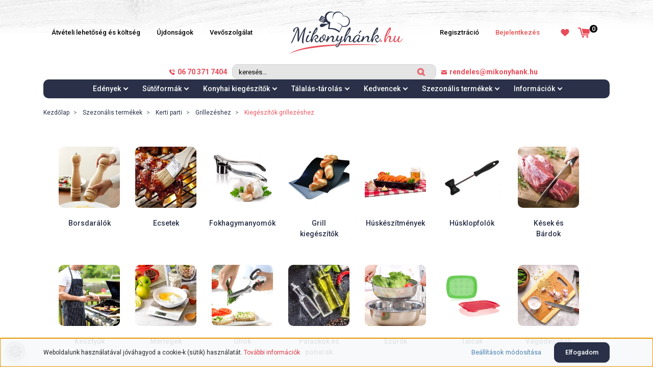

--- FILE ---
content_type: text/html; charset=UTF-8
request_url: https://www.mikonyhank.hu/unnepi-keszulodeshez-546/szabadteri-konyhai-eszkozok-83/grillezeshez-153/egyeb-kiegeszitok-grillezeshez-396
body_size: 44386
content:
<!DOCTYPE html>
<html lang="hu" dir="ltr">
<head>
    <title>Kiegészítők grillezéshez - Grillezéshez</title>
    <meta charset="utf-8">
    <meta name="description" content="Kiegészítők grillezéshez kategóriánkban megtalálod a legmegfelelőbb terméket. Nézd meg Kiegészítők grillezéshez kategóriánk kínálatát. Mikonyhánk.hu Áruház">
    <meta name="robots" content="index, follow">
    <meta property="og:title" content="" />
    <meta property="og:description" content="" />
    <meta property="og:type" content="website" />
    <meta property="og:url" content="https://www.mikonyhank.hu/unnepi-keszulodeshez-546/szabadteri-konyhai-eszkozok-83/grillezeshez-153/egyeb-kiegeszitok-grillezeshez-396" />
    <meta property="og:image" content="https://mikonyhank.cdn.shoprenter.hu/custom/mikonyhank/image/cache/w1200h628/2022/Szabadteri/grillecsetkg.jpeg.webp?lastmod=0.1760690230" />
    <link href="https://mikonyhank.cdn.shoprenter.hu/custom/mikonyhank/image/data/2022design/favicon-mikonyhank-01.png?lastmod=1661421687.1760690230" rel="icon" />
    <link href="https://mikonyhank.cdn.shoprenter.hu/custom/mikonyhank/image/data/2022design/favicon-mikonyhank-01.png?lastmod=1661421687.1760690230" rel="apple-touch-icon" />
    <base href="https://www.mikonyhank.hu:443" />
    <meta name="facebook-domain-verification" content="04rrgo6hpytgr8i0ty68tr8ems91cx" />

    <meta name="viewport" content="width=device-width initial-scale=1, maximum-scale=1, user-scalable=0">
            <link href="https://www.mikonyhank.hu/unnepi-keszulodeshez-546/szabadteri-konyhai-eszkozok-83/grillezeshez-153/egyeb-kiegeszitok-grillezeshez-396" rel="canonical">
            <link href="https://www.mikonyhank.hu/unnepi-keszulodeshez-546/szabadteri-konyhai-eszkozok-83/grillezeshez-153/egyeb-kiegeszitok-grillezeshez-396?page=2" rel="next">
    
            
                    
                <link rel="preconnect" href="https://fonts.googleapis.com">
    <link rel="preconnect" href="https://fonts.gstatic.com" crossorigin>
    <link href="https://fonts.googleapis.com/css2?family=Roboto:ital,wght@0,300;0,400;0,500;0,700;0,900;1,300;1,400;1,500;1,700;1,900&display=swap" rel="stylesheet">
    <link href="https://cdnjs.cloudflare.com/ajax/libs/fancybox/3.5.7/jquery.fancybox.min.css" rel="stylesheet" />

            <link rel="stylesheet" href="https://mikonyhank.cdn.shoprenter.hu/web/compiled/css/jquery_ui.css?v=1762242168" media="screen">
            <link rel="stylesheet" href="https://mikonyhank.cdn.shoprenter.hu/custom/mikonyhank/catalog/view/theme/starter_global/style/1726222080.1582880535.1723710072.1732278771.css?v=null.1760690230" media="screen">
            <link rel="stylesheet" href="https://mikonyhank.cdn.shoprenter.hu/custom/mikonyhank/catalog/view/theme/starter_global/stylesheet/stylesheet.css?v=1732278770" media="screen">
        <script>
        window.nonProductQuality = 80;
    </script>
    <script src="//ajax.googleapis.com/ajax/libs/jquery/1.10.2/jquery.min.js"></script>
    <script>window.jQuery || document.write('<script src="https://mikonyhank.cdn.shoprenter.hu/catalog/view/javascript/jquery/jquery-1.10.2.min.js?v=1484139539"><\/script>');</script>
    <script src="//cdn.jsdelivr.net/npm/slick-carousel@1.8.1/slick/slick.min.js"></script>

                
        
    
    <!-- Header JavaScript codes -->
            <script src="https://mikonyhank.cdn.shoprenter.hu/web/compiled/js/base.js?v=1762242167"></script>
                    <script src="https://mikonyhank.cdn.shoprenter.hu/web/compiled/js/countdown.js?v=1762242167"></script>
                    <script src="https://mikonyhank.cdn.shoprenter.hu/web/compiled/js/before_starter2_head.js?v=1762242167"></script>
                    <script src="https://mikonyhank.cdn.shoprenter.hu/web/compiled/js/before_starter2_productpage.js?v=1762242167"></script>
                    <script src="https://mikonyhank.cdn.shoprenter.hu/web/compiled/js/nanobar.js?v=1762242167"></script>
                    <script src="https://mikonyhank.cdn.shoprenter.hu/web/compiled/js/listpage.js?v=1762242167"></script>
                    <!-- Header jQuery onLoad scripts -->
    <script>$(function(){$('.sr-coupon-title span').text("Kupon megadása itt");$('.sr-coupon-title span').append("<img style='margin-left:15px;width:20px;height:25px;' src='/custom/mikonyhank/image/data/2022design/arrowss.png'>");if(window.location.href==="https://www.mikonyhank.hu/checkout#/customerdata/"){function sleep(ms){return new Promise(resolve=>setTimeout(resolve,ms));}
async function demo(){for(let i=0;i<50;i++){$('.sr-coupon-title span').attr("style","transform:scale(1);padding:20px;background:#eb4a57;color:#ffffff;");await sleep(i*300);$('.sr-coupon-title span').attr("style","transform:scale(1.05);padding:20px;background:#eb4a57;color:#ffffff;");await sleep(i*300);$('.sr-coupon-title span').attr("style","transform:scale(1);padding:20px;background:#eb4a57;color:#ffffff;");await sleep(i*300);$('.sr-coupon-title span').attr("style","transform:scale(1.05);padding:20px;background:#eb4a57;color:#ffffff;");await sleep(i*300);}}
demo();}
if(innerWidth<770){$(".delivery_custom").appendTo("#section-custom_product_page_left");$("#product").append('<a class="a_href_change_custom" href="#section-custom_product_page_left"><div class="custom_div_product_page_deli title_bottom"><span><svg height="32px" width="32px" xmlns="http://www.w3.org/2000/svg" xmlns:xlink="http://www.w3.org/1999/xlink"> <image height="32px" width="32px" x="0px" xlink:href="[data-uri]" y="0px"></image> </svg></span>KISZÁLLÍTÁSI IDŐ ÉS KÖTLSÉG</div></a>');}
if(innerWidth>1150){$('#module_dealofday_wrapper #dealofday').append('<img style="position: absolute;left: 5%;top: 5%;z-index:-1;" src="/custom/mikonyhank/image/data/2022design/left_back_day.png">');$('#module_dealofday_wrapper').append('<img style="position: absolute;right: 0;top: 5%;z-index:-1;" src="/custom/mikonyhank/image/data/2022design/right_back_day.png">');$('#section-question .module-body').append('<img style="position: absolute;left:0;top: -130px;z-index:-1;" src="/custom/mikonyhank/image/data/2022design/question_pict_1.png">');$('#section-question .module-body').append('<img style="position: absolute;right: 0;top: -60px;z-index:-1;" src="/custom/mikonyhank/image/data/2022design/question_pict_2.png">');$("#module_news_wrapper .module-body").prepend('<img style="position: absolute;left: 0;top: 50px;" src="/custom/mikonyhank/image/data/2022design/news_pict1s.png">');$("#module_news_wrapper .module-body").prepend('<img style="position: absolute;left: 15%;top: 25%;" src="/custom/mikonyhank/image/data/2022design/news_pict2s.png">');$("#module_news_wrapper .module-body").prepend('<img style="position: absolute;right: 10%;top: 12%;z-index: -1;" src="/custom/mikonyhank/image/data/2022design/news_pict3s.png">');$("#module_news_wrapper .module-body").prepend('<img style="position: absolute;right: 0;top: 50%;" src="/custom/mikonyhank/image/data/2022design/news_pict4s.png">');}
$("#module_news_wrapper .card-deck.news-card-deck").append('<img class="custom_news_image" style="margin-left:40px;z-index:0;" src="/custom/mikonyhank/image/data/2022design/book.png">');$("#module_news_wrapper .card-deck.news-card-deck").append('<div class="module_custom_news_bottom"></div>');$(".card.news-card").appendTo($(".module_custom_news_bottom"));for(custom_coll=0;custom_coll<=$("#js-collateral-wrapper .product-collateral-list-image").length;custom_coll++){$("#js-collateral-wrapper .product-collateral-list-image").eq(custom_coll).attr("src",$("#js-collateral-wrapper .product-collateral-list-image").eq(custom_coll).attr("rel"));}
if(innerWidth<520){$(".a_href_change_custom").attr("href",'#delivery_custom');}
$('.product-list-body main > div > div.row .row.subcategory-list').prependTo($(".product-list-body main > div > div.row"));$('.product-list-body main > div > div.row .category-description').prependTo($(".product-list-body main > div > div.row"));$("#js-collateral-wrapper .product-collateral-list").slick({slidesToShow:3,slidesToScroll:1,dots:false,prevArrow:false,nextArrow:false,responsive:[{breakpoint:767,settings:{slidesToShow:2,slidesToScroll:1,}},{breakpoint:500,settings:{slidesToShow:1,slidesToScroll:1,}}]});$(".module_custom_news_bottom").slick({slidesToShow:2,slidesToScroll:1,responsive:[{breakpoint:700,settings:{slidesToShow:1,slidesToScroll:1,}}]});$("#js-collateral-wrapper").appendTo($(".custom_collateral"));$("#similar_products_home_list").slick({slidesToShow:3,slidesToScroll:1,responsive:[{breakpoint:767,settings:{slidesToShow:2,slidesToScroll:1,}}]});$(".product-page-body #module_similar_products_wrapper").appendTo("#section-custom_product_page_left");$('.product-page-body .product-page-price-line > div:nth-child(1)').prepend('<div class="custom_div_product_page"></div>');$(".product-page-body .decrease-wrapper").prependTo('.custom_div_product_page');$(".product-page-body .product-page-price-original").prependTo('.custom_div_product_page');});window.countdownFormat='%D:%H:%M:%S';var BASEURL='https://www.mikonyhank.hu';Currency={"symbol_left":"","symbol_right":" Ft","decimal_place":0,"decimal_point":",","thousand_point":".","currency":"HUF","value":1};var widgetArray={"widget-81":true,"widget-system_manufacturer":true,"widget-50":true,"widget-41":false,"widget-76":true,"widget-74":true,"widget-79":true,"widget-42":true,"widget-54":true,"widget-57":true,"widget-53":true,"widget-40":false,"widget-23":true,"widget-48":false,"widget-44":false,"widget-34":false,"widget-21":false,"widget-46":false,"widget-37":false,"widget-67":false,"widget-22":false,"widget-25":false,"widget-65":false,"widget-70":false,"widget-31":false,"widget-62":false,"widget-60":false,"widget-71":false,"widget-63":false,"widget-system_price":true};$(document).ready(function(){});$(window).load(function(){$('.checkbox-list .slice-with-title .slice-options').hide()
$('.checkbox-list .slice-with-title .slice-title a').click(function(){$(this).parents('.slice').find('.slice-options').slideToggle('slow');});$('.radio-list .slice-with-title .slice-options').hide()
$('.radio-list .slice-with-title .slice-title a').click(function(){$(this).parents('.slice').find('.slice-options').slideToggle('slow');});window.filter_overlay.boxStatus=1;window.filter_overlay.contentStatus=0;});if(innerWidth>1150)
window.onscroll=function(){if(document.documentElement.scrollTop>0){$("header").attr("style","background:#ffffff!important");}else{$("header").attr("style","background:none!important");}}</script><script src="https://mikonyhank.cdn.shoprenter.hu/web/compiled/js/vue/manifest.bundle.js?v=1762242164"></script><script>var ShopRenter=ShopRenter||{};ShopRenter.onCartUpdate=function(callable){document.addEventListener('cartChanged',callable)};ShopRenter.onItemAdd=function(callable){document.addEventListener('AddToCart',callable)};ShopRenter.onItemDelete=function(callable){document.addEventListener('deleteCart',callable)};ShopRenter.onSearchResultViewed=function(callable){document.addEventListener('AuroraSearchResultViewed',callable)};ShopRenter.onSubscribedForNewsletter=function(callable){document.addEventListener('AuroraSubscribedForNewsletter',callable)};ShopRenter.onCheckoutInitiated=function(callable){document.addEventListener('AuroraCheckoutInitiated',callable)};ShopRenter.onCheckoutShippingInfoAdded=function(callable){document.addEventListener('AuroraCheckoutShippingInfoAdded',callable)};ShopRenter.onCheckoutPaymentInfoAdded=function(callable){document.addEventListener('AuroraCheckoutPaymentInfoAdded',callable)};ShopRenter.onCheckoutOrderConfirmed=function(callable){document.addEventListener('AuroraCheckoutOrderConfirmed',callable)};ShopRenter.onCheckoutOrderPaid=function(callable){document.addEventListener('AuroraOrderPaid',callable)};ShopRenter.onCheckoutOrderPaidUnsuccessful=function(callable){document.addEventListener('AuroraOrderPaidUnsuccessful',callable)};ShopRenter.onProductPageViewed=function(callable){document.addEventListener('AuroraProductPageViewed',callable)};ShopRenter.onMarketingConsentChanged=function(callable){document.addEventListener('AuroraMarketingConsentChanged',callable)};ShopRenter.onCustomerRegistered=function(callable){document.addEventListener('AuroraCustomerRegistered',callable)};ShopRenter.onCustomerLoggedIn=function(callable){document.addEventListener('AuroraCustomerLoggedIn',callable)};ShopRenter.onCustomerUpdated=function(callable){document.addEventListener('AuroraCustomerUpdated',callable)};ShopRenter.onCartPageViewed=function(callable){document.addEventListener('AuroraCartPageViewed',callable)};ShopRenter.customer={"userId":0,"userClientIP":"3.133.110.204","userGroupId":8,"customerGroupTaxMode":"gross","customerGroupPriceMode":"gross_net_tax","email":"","phoneNumber":"","name":{"firstName":"","lastName":""}};ShopRenter.theme={"name":"starter_global","family":"starter","parent":""};ShopRenter.shop={"name":"mikonyhank","locale":"hu","currency":{"code":"HUF","rate":1},"domain":"mikonyhank.myshoprenter.hu"};ShopRenter.page={"route":"product\/list","queryString":"unnepi-keszulodeshez-546\/szabadteri-konyhai-eszkozok-83\/grillezeshez-153\/egyeb-kiegeszitok-grillezeshez-396"};ShopRenter.formSubmit=function(form,callback){callback();};let loadedAsyncScriptCount=0;function asyncScriptLoaded(position){loadedAsyncScriptCount++;if(position==='body'){if(document.querySelectorAll('.async-script-tag').length===loadedAsyncScriptCount){if(/complete|interactive|loaded/.test(document.readyState)){document.dispatchEvent(new CustomEvent('asyncScriptsLoaded',{}));}else{document.addEventListener('DOMContentLoaded',()=>{document.dispatchEvent(new CustomEvent('asyncScriptsLoaded',{}));});}}}}</script><script type="text/javascript"async class="async-script-tag"onload="asyncScriptLoaded('header')"src="https://static2.rapidsearch.dev/resultpage.js?shop=mikonyhank.shoprenter.hu"></script><script type="text/javascript"async class="async-script-tag"onload="asyncScriptLoaded('header')"src="https://utanvet-ellenor.hu/api/v1/shoprenter/utanvet-ellenor.js"></script><script type="text/javascript"async class="async-script-tag"onload="asyncScriptLoaded('header')"src="https://api-one-conv-measure.heureka.group/shoprenter_app/ocm_js?shop_id=134113&domain=arukereso.hu"></script><script type="text/javascript"async class="async-script-tag"onload="asyncScriptLoaded('header')"src="https://onsite.optimonk.com/script.js?account=22351"></script><script type="text/javascript"src="https://mikonyhank.cdn.shoprenter.hu/web/compiled/js/vue/customerEventDispatcher.bundle.js?v=1762242164"></script>                <script>window["bp"]=window["bp"]||function(){(window["bp"].q=window["bp"].q||[]).push(arguments);};window["bp"].l=1*new Date();scriptElement=document.createElement("script");firstScript=document.getElementsByTagName("script")[0];scriptElement.async=true;scriptElement.src='https://pixel.barion.com/bp.js';firstScript.parentNode.insertBefore(scriptElement,firstScript);window['barion_pixel_id']='BP-Myh8MlWxUj-AD';bp('init','addBarionPixelId','BP-Myh8MlWxUj-AD');</script><noscript>
    <img height="1" width="1" style="display:none" alt="Barion Pixel" src="https://pixel.barion.com/a.gif?ba_pixel_id='BP-Myh8MlWxUj-AD'&ev=contentView&noscript=1">
</noscript>
                        <script type="text/javascript" src="https://mikonyhank.cdn.shoprenter.hu/web/compiled/js/vue/fullBarionPixel.bundle.js?v=1762242164"></script>


            
            <script>window.dataLayer=window.dataLayer||[];function gtag(){dataLayer.push(arguments)};var ShopRenter=ShopRenter||{};ShopRenter.config=ShopRenter.config||{};ShopRenter.config.googleConsentModeDefaultValue="denied";</script>                        <script type="text/javascript" src="https://mikonyhank.cdn.shoprenter.hu/web/compiled/js/vue/googleConsentMode.bundle.js?v=1762242164"></script>

            <!-- Facebook Pixel Code -->
<script>
  !function(f,b,e,v,n,t,s)
  {if(f.fbq)return;n=f.fbq=function(){n.callMethod?
  n.callMethod.apply(n,arguments):n.queue.push(arguments)};
  if(!f._fbq)f._fbq=n;n.push=n;n.loaded=!0;n.version='2.0';
  n.queue=[];t=b.createElement(e);t.async=!0;
  t.src=v;s=b.getElementsByTagName(e)[0];
  s.parentNode.insertBefore(t,s)}(window, document,'script',
  'https://connect.facebook.net/en_US/fbevents.js');
  fbq('consent', 'revoke');
fbq('init', '2368369580081361');
  fbq('track', 'PageView');
document.addEventListener('AuroraAddedToCart', function(auroraEvent) {
    var fbpId = [];
    var fbpValue = 0;
    var fbpCurrency = '';

    auroraEvent.detail.products.forEach(function(item) {
        fbpValue += parseFloat(item.grossUnitPrice) * item.quantity;
        fbpId.push(item.id);
        fbpCurrency = item.currency;
    });


    fbq('track', 'AddToCart', {
        content_ids: fbpId,
        content_type: 'product',
        value: fbpValue,
        currency: fbpCurrency
    }, {
        eventID: auroraEvent.detail.event.id
    });
})
window.addEventListener('AuroraMarketingCookie.Changed', function(event) {
            let consentStatus = event.detail.isAccepted ? 'grant' : 'revoke';
            if (typeof fbq === 'function') {
                fbq('consent', consentStatus);
            }
        });
</script>
<noscript><img height="1" width="1" style="display:none"
  src="https://www.facebook.com/tr?id=2368369580081361&ev=PageView&noscript=1"
/></noscript>
<!-- End Facebook Pixel Code -->
            <!-- Google Tag Manager -->
<script>(function(w,d,s,l,i){w[l]=w[l]||[];w[l].push({'gtm.start':
new Date().getTime(),event:'gtm.js'});var f=d.getElementsByTagName(s)[0],
j=d.createElement(s),dl=l!='dataLayer'?'&l='+l:'';j.async=true;j.src=
'https://www.googletagmanager.com/gtm.js?id='+i+dl;f.parentNode.insertBefore(j,f);
})(window,document,'script','dataLayer','GTM-MXMVHBC');</script>
<!-- End Google Tag Manager -->
            <!-- Global site tag (gtag.js) - Google Ads: 364440352 -->

<script async src="https://www.googletagmanager.com/gtag/js?id=AW-364440352"></script>

<script>

  window.dataLayer = window.dataLayer || [];

  function gtag(){dataLayer.push(arguments);}

  gtag('js', new Date());

 

  gtag('config', 'AW-364440352');

</script>
            
                <!--Global site tag(gtag.js)--><script async src="https://www.googletagmanager.com/gtag/js?id=G-3B4FZ8E941"></script><script>window.dataLayer=window.dataLayer||[];function gtag(){dataLayer.push(arguments);}
gtag('js',new Date());gtag('config','G-3B4FZ8E941');gtag('config','AW-967577731',{"allow_enhanced_conversions":true});</script>                                <script type="text/javascript" src="https://mikonyhank.cdn.shoprenter.hu/web/compiled/js/vue/GA4EventSender.bundle.js?v=1762242164"></script>

    
    
</head>
<body id="body" class="page-body product-list-body category-list-body starter_global-body desktop-device-body" role="document">
<script>var bodyComputedStyle=window.getComputedStyle(document.body);ShopRenter.theme.breakpoints={'xs':parseInt(bodyComputedStyle.getPropertyValue('--breakpoint-xs')),'sm':parseInt(bodyComputedStyle.getPropertyValue('--breakpoint-sm')),'md':parseInt(bodyComputedStyle.getPropertyValue('--breakpoint-md')),'lg':parseInt(bodyComputedStyle.getPropertyValue('--breakpoint-lg')),'xl':parseInt(bodyComputedStyle.getPropertyValue('--breakpoint-xl'))}</script><!--Google Tag Manager(noscript)--><!--Google<!--End Google Tag Manager(noscript)--><div id="fb-root"></div><script>(function(d,s,id){var js,fjs=d.getElementsByTagName(s)[0];if(d.getElementById(id))return;js=d.createElement(s);js.id=id;js.src="//connect.facebook.net/hu_HU/sdk/xfbml.customerchat.js#xfbml=1&version=v2.12&autoLogAppEvents=1";fjs.parentNode.insertBefore(js,fjs);}(document,"script","facebook-jssdk"));</script>
                    

<!-- cached -->    <div class="nanobar-cookie-cog d-flex-center rounded-circle js-hidden-nanobar-button">
        <svg xmlns="https://www.w3.org/2000/svg" width="24" height="24" viewBox="0 0 512 512">
    <path fill="currentColor" d="M512 289.7v-67.5l-68.2-18.1c-4.3-15.4-10.4-30.2-18.4-44.2l34.9-60.6 -47.6-47.6 -60.6 34.9c-14-8-28.8-14.1-44.2-18.4L289.7 0h-67.5l-18.1 68.2c-15.4 4.3-30.2 10.4-44.2 18.4L99.4 51.7 51.7 99.4l34.9 60.6c-8 14-14.1 28.8-18.4 44.2L0 222.3v67.5l68.2 18.1c4.3 15.4 10.4 30.2 18.4 44.2l-34.9 60.6 47.6 47.6 60.6-34.9c14 8 28.8 14.1 44.2 18.4l18.1 68.2h67.5l18.1-68.2c15.4-4.3 30.2-10.4 44.2-18.4l60.6 34.9 47.6-47.6 -34.9-60.6c8-14 14.1-28.8 18.4-44.2L512 289.7zM410.1 275.5l-2.5 12.1c-3.9 18.9-11.4 36.8-22.1 53.2l-6.8 10.3 31.6 55 -4.3 4.3 -55-31.6 -10.3 6.8c-16.4 10.8-34.3 18.2-53.2 22.1l-12.1 2.5L259 472h-6l-16.5-61.9 -12.1-2.5c-18.9-3.9-36.8-11.4-53.2-22.1l-10.3-6.8 -55 31.6 -4.3-4.3 31.6-55 -6.8-10.3c-10.8-16.4-18.2-34.3-22.1-53.2l-2.5-12.1L40 259v-6l61.9-16.5 2.5-12.1c3.9-18.9 11.4-36.8 22.1-53.2l6.8-10.3 -31.6-55 4.3-4.3 55 31.6 10.3-6.8c16.4-10.8 34.3-18.2 53.2-22.1l12.1-2.5L253 40h6l16.5 61.9 12.1 2.5c18.9 3.9 36.8 11.4 53.2 22.1l10.3 6.8 55-31.6 4.3 4.3 -31.6 55 6.8 10.3c10.8 16.4 18.2 34.3 22.1 53.2l2.5 12.1L472 253v6L410.1 275.5z"/>
    <path fill="currentColor" d="M256 140c-64 0-116 52-116 116s52 116 116 116 116-52 116-116S320 140 256 140zM256 332c-41.9 0-76-34.1-76-76s34.1-76 76-76 76 34.1 76 76S297.9 332 256 332z"/>
</svg>
    </div>
<div class="Fixed nanobar js-nanobar-first-login">
    <div class="container nanobar-container">
        <div class="row flex-column flex-sm-row">
            <div class="col-12 col-sm-6 col-lg-8 nanobar-text-cookies align-self-center text-sm-left">
                Weboldalunk használatával jóváhagyod a cookie-k (sütik) használatát. <a href="https://www.mikonyhank.hu/adatvedelmi-nyilatkozat-40">További információk</a>
            </div>
            <div class="col-12 col-sm-6 col-lg-4 nanobar-buttons m-sm-0 text-center text-sm-right">
                <a href="" class="btn btn-link nanobar-settings-button js-nanobar-settings-button">
                    Beállítások módosítása
                </a>
                <a href="" class="btn btn-primary nanobar-btn js-nanobar-close-cookies" data-button-save-text="Beállítások mentése">
                    Elfogadom
                </a>
            </div>
        </div>
        <div class="nanobar-cookies js-nanobar-cookies flex-column flex-sm-row text-left pt-3 mt-3" style="display: none;">
            <div class="form-check pt-2 pb-2 pr-2 mb-0">
                <input class="form-check-input" type="checkbox" name="required_cookies" disabled checked />
                <label class="form-check-label">
                    Szükséges cookie-k
                    <div class="cookies-help-text text-muted">
                        Ezek a cookie-k segítenek abban, hogy a webáruház használható és működőképes legyen.
                    </div>
                </label>
            </div>
            <div class="form-check pt-2 pb-2 pr-2 mb-0">
                <input class="form-check-input js-nanobar-marketing-cookies" type="checkbox" name="marketing_cookies"
                         checked />
                <label class="form-check-label">
                    Marketing cookie-k
                    <div class="cookies-help-text text-muted">
                        Ezek a cookie-k segítenek abban, hogy az érdeklődési körödnek megfelelő reklámokat és termékeket jelenítsük meg a webáruházban.
                    </div>
                </label>
            </div>
        </div>
    </div>
</div>

<script>
    (function ($) {
        $(document).ready(function () {
            new AuroraNanobar.FirstLogNanobarCheckbox(jQuery('.js-nanobar-first-login'), 'bottom');
        });
    })(jQuery);
</script>
<!-- /cached -->

                <!-- page-wrap -->

                <div class="page-wrap">
                                                
    <header class="sticky-header d-none d-lg-block">
                    <div class="header-top-line" style="background:none;">
                <div class="container">
                    <div class="header-top d-flex align-items-center" style="justify-content: space-between;">
                                                        
                            <!-- cached -->
    <ul class="nav headermenu-list">
                    <li class="nav-item">
                <a
                    href="https://www.mikonyhank.hu/aruatveteli-lehetosegek"
                    target="_self"
                    class="nav-link"
                    title="Átvételi lehetőség és költség"
                >
                    Átvételi lehetőség és költség
                </a>
                            </li>
                    <li class="nav-item">
                <a
                    href="https://www.mikonyhank.hu/index.php?route=product/list&amp;latest=27"
                    target="_self"
                    class="nav-link"
                    title="Újdonságok"
                >
                    Újdonságok
                </a>
                            </li>
                    <li class="nav-item">
                <a
                    href="https://www.mikonyhank.hu/vevoszolgalat"
                    target="_self"
                    class="nav-link"
                    title="Vevőszolgálat"
                >
                    Vevőszolgálat
                </a>
                            </li>
            </ul>
    <!-- /cached -->
                            <!-- cached -->
    <a class="navbar-brand" href="/"><img style="border: 0; max-width: 220px;" src="https://mikonyhank.cdn.shoprenter.hu/custom/mikonyhank/image/cache/w220h84m00/mikonyhanklogo-2x.png?v=1691513267" title="Mikonyhánk.hu webáruház" alt="Mikonyhánk.hu webáruház" /></a>
<!-- /cached -->
						<div style="display:flex;justify-content:center;align-items:center;">
                            <!-- cached -->
    <ul class="nav login-list">
                    <li class="nav-item">
                <a class="nav-link" href="index.php?route=account/login" title="Bejelentkezés">
                    Bejelentkezés
                </a>
            </li>
            <li class="nav-item">
                <a class="nav-link" href="index.php?route=account/create" title="Regisztráció">
                    Regisztráció
                </a>
            </li>
            </ul>
<!-- /cached -->
                            <hx:include src="/_fragment?_path=_format%3Dhtml%26_locale%3Den%26_controller%3Dmodule%252Fwishlist&amp;_hash=HMamnWZhpdIqcy2ZR9i5AxSikeB4HTxNVXwfUOdBi7E%3D"></hx:include>
                            <div id="js-cart">
                                <hx:include src="/_fragment?_path=_format%3Dhtml%26_locale%3Den%26_controller%3Dmodule%252Fcart&amp;_hash=3UQCkhXeYxF8g3AA2W21WDd%2FWhCEqrr%2FKGv%2FcOayF8o%3D"></hx:include>
                            </div>
						</div>
                    </div>
                </div>
            </div>
            <div class="header-bottom-line" style="background:none;">
                <div class="container">
                    <div class="header-bottom">
                        <nav class="navbar navbar-expand-lg justify-content-center" style="margin-left: 105px;">
							<div>
							<a style="color:#ea4b58;font-weight:600;" href="tel:06703717404"><svg style="margin-right:5px;" xmlns="http://www.w3.org/2000/svg"
 xmlns:xlink="http://www.w3.org/1999/xlink"
 width="11px" height="11px">
<image  x="0px" y="0px" width="11px" height="11px"  xlink:href="[data-uri]" />
</svg>06 70 371 7404</a></div>
                                                            
<div class="dropdown search-module d-flex" style="margin:0 10px;">
    <div class="input-group">
        <input class="form-control disableAutocomplete" type="text" placeholder="keresés..." value=""
               id="filter_keyword" 
               onclick="this.value=(this.value==this.defaultValue)?'':this.value;"/>
        <div class="input-group-append" style="align-items:center;">
            <button class="btn btn-link" onclick="moduleSearch();">
                <svg 
 xmlns="http://www.w3.org/2000/svg"
 xmlns:xlink="http://www.w3.org/1999/xlink"
 width="15px" height="15px">
<image  x="0px" y="0px" width="15px" height="15px"  xlink:href="[data-uri]" />
</svg>
            </button>
        </div>
    </div>

    <input type="hidden" id="filter_description" value="0"/>
    <input type="hidden" id="search_shopname" value="mikonyhank"/>
    <div id="results" class="dropdown-menu search-results p-0"></div>
</div>



                            							<div><a href="mailto:rendeles@mikonyhank.hu" style="color:#ea4b58;font-weight:600;" href="tel:06703717404"><svg style="margin-right:5px;" 
 xmlns="http://www.w3.org/2000/svg"
 xmlns:xlink="http://www.w3.org/1999/xlink"
 width="11px" height="8px">
<image  x="0px" y="0px" width="11px" height="8px"  xlink:href="[data-uri]" />
								</svg>rendeles@mikonyhank.hu</a></div>
                        </nav>
                    </div>
					<div class="header_bottom_bottom">
                        


                    
            <div id="module_category_wrapper" class="module-category-wrapper">
    
    <div id="category" class="module content-module header-position category-module" >
                <div class="module-body">
                        <div id="category-nav">
            


<ul class="nav nav-pills category category-menu sf-menu sf-horizontal builded">
    <li id="cat_79" class="nav-item item category-list module-list parent even dropDownParent align-1">
    <a href="https://www.mikonyhank.hu/edenyek-talak-79" class="nav-link">
                Edények
    </a>
    <div class="children js-subtree-dropdown subtree-dropdown">
        <div style="width: 1140px; height: 360px" class="subtree-dropdown-inner p-3">
            <div class="custom-dropdown">
	<div class="col-sr-8 custom-dropdown-item">
		<div class="custom-dropdown-item-image"><a href="edenyek-talak-79/cserepedenyek-89">
			<img alt="Cserépedények" src="https://mikonyhank.cdn.shoprenter.hu/custom/mikonyhank/image/cache/w117h100q80np1/2022/edenyek/cserepedeny.jpg?v=1675061361" style="width: 117px; height: 100px;" /></a>
		</div>
		<div class="custom-dropdown-item-name"><a href="edenyek-talak-79/cserepedenyek-89">Cserépedények</a>
		</div>
	</div>
	<div class="col-sr-8 custom-dropdown-item">
		<div class="custom-dropdown-item-image"><a href="edenyek-talak-79/burgonyasuto-edenyek-84">
			<img alt="Olajsütő edények" src="https://mikonyhank.cdn.shoprenter.hu/custom/mikonyhank/image/cache/w117h100q80np1/2022/edenyek/fritozlabas.jpg?v=1675061361" style="width: 117px; height: 100px;" /> </a>
		</div>
		<div class="custom-dropdown-item-name"><a href="edenyek-talak-79/burgonyasuto-edenyek-84">Olajsütő edények</a>
		</div>
	</div>
	<div class="col-sr-8 custom-dropdown-item">
		<div class="custom-dropdown-item-image"><a href="edenyek-talak-79/zomancos-edenyek-85">
			<img alt="Zománcos edények" src="https://mikonyhank.cdn.shoprenter.hu/custom/mikonyhank/image/cache/w117h100q80np1/2022/edenyek/zomedeny.jpg?v=1675061361" style="width: 117px; height: 100px;" /></a>
		</div>
		<div class="custom-dropdown-item-name"><a href="edenyek-talak-79/zomancos-edenyek-85">Zománcos edények</a>
		</div>
	</div>
	<div class="col-sr-8 custom-dropdown-item">
		<div class="custom-dropdown-item-image"><a href="edenyek-talak-79/ontottvas-edenyek-97">
			<img alt="Öntottvas edények" src="https://mikonyhank.cdn.shoprenter.hu/custom/mikonyhank/image/cache/w117h100q80np1/2022/edenyek/ontottvasedeny.jpg?v=1675061361" style="width: 117px; height: 100px;" /></a>
		</div>
		<div class="custom-dropdown-item-name"><a href="edenyek-talak-79/ontottvas-edenyek-97">Öntöttvas edények</a>
		</div>
	</div>
	<div class="col-sr-8 custom-dropdown-item">
		<div class="custom-dropdown-item-image"><a href="edenyek-talak-79/tesztafozok-91">
			<img alt="Tésztafőzők" src="https://mikonyhank.cdn.shoprenter.hu/custom/mikonyhank/image/cache/w117h100q80np1/2022/edenyek/tesztafozo.jpg?v=1675061361" style="width: 117px; height: 100px;" /></a>
		</div>
		<div class="custom-dropdown-item-name"><a href="edenyek-talak-79/tesztafozok-91">Tésztafőzők</a>
		</div>
	</div>
	<div class="col-sr-8 custom-dropdown-item">
		<div class="custom-dropdown-item-image"><a href="https://www.mikonyhank.hu/edenyek-talak-79/parolo-eszkozok-976">
			<img alt="Tésztafőzők" src="https://mikonyhank.cdn.shoprenter.hu/custom/mikonyhank/image/cache/w117h100q80np1/2022/edenyek/parolo.jpg?v=1675061361" style="width: 117px; height: 100px;" /></a>
		</div>
		<div class="custom-dropdown-item-name"><a href="https://www.mikonyhank.hu/edenyek-talak-79/parolo-eszkozok-976">Párolók</a>
		</div>
	</div>
	<div class="col-sr-8 custom-dropdown-item">
		<div class="custom-dropdown-item-image"><a href="edenyek-talak-79/gyorsfozo-edenyek-kuktak-94">
			<img alt="Gyorsfőző edények kukták" src="https://mikonyhank.cdn.shoprenter.hu/custom/mikonyhank/image/cache/w117h100q80np1/2022/edenyek/kukta.jpg?v=1675061361" style="width: 117px; height: 100px;" /></a>
		</div>
		<div class="custom-dropdown-item-name"><a href="edenyek-talak-79/gyorsfozo-edenyek-kuktak-94">Kukták</a>
		</div>
	</div>
	<div class="col-sr-8 custom-dropdown-item">
		<div class="custom-dropdown-item-image"><a href="edenyek-talak-79/tejforralok-95">
			<img alt="Tejforralók" src="https://mikonyhank.cdn.shoprenter.hu/custom/mikonyhank/image/cache/w117h100q80np1/2022/edenyek/tejforralo.jpg?v=1675061361" style="width: 117px; height: 100px;" /></a>
		</div>
		<div class="custom-dropdown-item-name"><a href="edenyek-talak-79/tejforralok-95">Tejforralók</a>
		</div>
	</div>
	<div class="col-sr-8 custom-dropdown-item">
		<div class="custom-dropdown-item-image"><a href="https://www.mikonyhank.hu/edenyek-talak-79/egyeb-edenyek-87">
			<img alt="Tejforralók" src="https://mikonyhank.cdn.shoprenter.hu/custom/mikonyhank/image/cache/w117h100q80np1/2022/edenyek/bogracsok.jpg?v=1675061361" style="width: 117px; height: 100px;" /></a>
		</div>
		<div class="custom-dropdown-item-name"><a href="https://www.mikonyhank.hu/edenyek-talak-79/egyeb-edenyek-87">Bográcsok-üstök</a>
		</div>
	</div>
	<div class="col-sr-8 custom-dropdown-item">
		<div class="custom-dropdown-item-image"><a href="edenyek-talak-79/edeny-keszletek-88">
			<img alt="Edény készletek" src="https://mikonyhank.cdn.shoprenter.hu/custom/mikonyhank/image/cache/w117h100q80np1/2022/edenyek/edenykeszlet.jpg?v=1675061361" style="width: 117px; height: 100px;" /></a>
		</div>
		<div class="custom-dropdown-item-name"><a href="edenyek-talak-79/edeny-keszletek-88">Edénykészletek</a>
		</div>
	</div>
	<div class="col-sr-8 custom-dropdown-item">
		<div class="custom-dropdown-item-image"><a href="edenyek-talak-79/keramia-edenyek-90">
			<img alt="Kerámia edények" src="https://mikonyhank.cdn.shoprenter.hu/custom/mikonyhank/image/cache/w117h100q80np1/2022/edenyek/keramiaedeny.jpg?v=1675061361" style="width: 117px; height: 100px;" /></a>
		</div>
		<div class="custom-dropdown-item-name"><a href="edenyek-talak-79/keramia-edenyek-90">Kerámia edények</a>
		</div>
	</div>
	<div class="col-sr-8 custom-dropdown-item">
		<div class="custom-dropdown-item-image"><a href="https://www.mikonyhank.hu/edenyek-talak-79/granit-es-marvanybevonatos-edenyek-92">
			<img alt="Teflon bevonatos edények" src="https://mikonyhank.cdn.shoprenter.hu/custom/mikonyhank/image/cache/w117h100q80np1/2022/edenyek/teflonedenyeee.jpg?v=1675061361" style="width: 117px; height: 100px;" /></a>
		</div>
		<div class="custom-dropdown-item-name"><a href="https://www.mikonyhank.hu/edenyek-talak-79/granit-es-marvanybevonatos-edenyek-92">Teflon edények</a>
		</div>
	</div>
	<div class="col-sr-8 custom-dropdown-item">
		<div class="custom-dropdown-item-image"><a href="edenyek-talak-79/granit-es-marvanybevonatos-edenyek-92">
			<img alt="Gránit bevonatos edények" src="https://mikonyhank.cdn.shoprenter.hu/custom/mikonyhank/image/cache/w117h100q80np1/2022/edenyek/bevonatosedeny.jpg?v=1675061361" style="width: 117px; height: 100px;" /></a>
		</div>
		<div class="custom-dropdown-item-name"><a href="edenyek-talak-79/granit-es-marvanybevonatos-edenyek-92">Gránit edények</a>
		</div>
	</div>
	<div class="col-sr-8 custom-dropdown-item">
		<div class="custom-dropdown-item-image"><a href="edenyek-talak-79/fozeshez-konyhai-kiegeszito-kellekek-93">
			<img alt="Főzéshez konyhai kiegészitő kellékek" src="https://mikonyhank.cdn.shoprenter.hu/custom/mikonyhank/image/cache/w117h100q80np1/2022/edenyek/kiegeszi.jpg?v=1675061361" style="width: 117px; height: 100px;" /></a>
		</div>
		<div class="custom-dropdown-item-name"><a href="edenyek-talak-79/fozeshez-konyhai-kiegeszito-kellekek-93">Kiegészitők főzéshez</a>
		</div>
	</div>
	<div class="col-sr-8 custom-dropdown-item">
		<div class="custom-dropdown-item-image"><a href="https://www.mikonyhank.hu/edenyek-talak-79/etelhordo-edenyek-278">
			<img alt="Rozsadamentes edények" src="https://mikonyhank.cdn.shoprenter.hu/custom/mikonyhank/image/cache/w117h100q80np1/2022/edenyek/etelhordo.jpg?v=1675061361" style="width: 117px; height: 100px;" /></a>
		</div>
		<div class="custom-dropdown-item-name"><a href="https://www.mikonyhank.hu/edenyek-talak-79/etelhordo-edenyek-278">Ételhordók</a>
		</div>
	</div>
	<div class="col-sr-8 custom-dropdown-item">
		<div class="custom-dropdown-item-image"><a href="https://www.mikonyhank.hu/edenyek-talak-79/leveses-talak-351">
			<img alt="Rozsadamentes edények" src="https://mikonyhank.cdn.shoprenter.hu/custom/mikonyhank/image/cache/w117h100q80np1/2022/edenyek/levesestal.jpg?v=1675061361" style="width: 117px; height: 100px;" /></a>
		</div>
		<div class="custom-dropdown-item-name"><a href="https://www.mikonyhank.hu/edenyek-talak-79/leveses-talak-351">Leveses tálak</a>
		</div>
	</div>
	<div class="col-sr-8 custom-dropdown-item">
		<div class="custom-dropdown-item-image"><a href="https://www.mikonyhank.hu/edenyek-talak-79/taroloedenyek-2257">
			<img alt="Rozsadamentes edények" src="https://mikonyhank.cdn.shoprenter.hu/custom/mikonyhank/image/cache/w117h100q80np1/2022/edenyek/taroloedenyek.jpg?v=1675061361" style="width: 117px; height: 100px;" /></a>
		</div>
		<div class="custom-dropdown-item-name"><a href="https://www.mikonyhank.hu/edenyek-talak-79/taroloedenyek-2257">Tárolóedények</a>
		</div>
	</div>
	<div class="col-sr-8 custom-dropdown-item">
		<div class="custom-dropdown-item-image"><a href="https://www.mikonyhank.hu/edenyek-talak-79/konyharuhak-1083">
			<img alt="Rozsadamentes edények" src="https://mikonyhank.cdn.shoprenter.hu/custom/mikonyhank/image/cache/w117h100q80np1/2022/edenyek/takaritashoz.jpg?v=1675061361" style="width: 117px; height: 100px;" /></a>
		</div>
		<div class="custom-dropdown-item-name"><a href="https://www.mikonyhank.hu/edenyek-talak-79/konyharuhak-1083">Takarításhoz</a>
		</div>
	</div>
</div>
        </div>
    </div>
</li><li id="cat_80" class="nav-item item category-list module-list parent odd dropDownParent align-1">
    <a href="https://www.mikonyhank.hu/sutoformak-sutoeszkozok-80" class="nav-link">
                Sütőformák
    </a>
    <div class="children js-subtree-dropdown subtree-dropdown">
        <div style="width: 1140px; height: 360px" class="subtree-dropdown-inner p-3">
            <div class="custom-dropdown">
	<div class="col-sr-8 custom-dropdown-item">
		<div class="custom-dropdown-item-image"><a href="sutoformak-sutoeszkozok-80/tepsik-99">
			<img alt="Tepsik" src="https://mikonyhank.cdn.shoprenter.hu/custom/mikonyhank/image/cache/w117h100q80np1/2022/Sussunk/tepsik.jpg?v=1676196092" style="width: 117px; height: 100px;" /></a>
		</div>
		<div class="custom-dropdown-item-name"><a href="sutoformak-sutoeszkozok-80/tepsik-99">Tepsik</a>
		</div>
	</div>
	<div class="col-sr-8 custom-dropdown-item">
		<div class="custom-dropdown-item-image"><a href="sutoformak-sutoeszkozok-80/serpenyok-111">
			<img alt="Serpenyők" src="https://mikonyhank.cdn.shoprenter.hu/custom/mikonyhank/image/cache/w117h100q80np1/2022/Sussunk/sserpen.jpg?v=1676196092" style="width: 117px; height: 100px;" /></a>
		</div>
		<div class="custom-dropdown-item-name"><a href="sutoformak-sutoeszkozok-80/serpenyok-111">Serpenyők</a>
		</div>
	</div>
	<div class="col-sr-8 custom-dropdown-item">
		<div class="custom-dropdown-item-image"><a href="sutoformak-sutoeszkozok-80/szilikon-sutoformak-1924">
			<img alt="Tortaformák" src="https://mikonyhank.cdn.shoprenter.hu/custom/mikonyhank/image/cache/w117h100q80np1/2022/Sussunk/szilikon.jpg?v=1676196092" style="width: 117px; height: 100px;" /></a>
		</div>
		<div class="custom-dropdown-item-name"><a href="sutoformak-sutoeszkozok-80/szilikon-sutoformak-1924">Szilikon sütőformák</a>
		</div>
	</div>
	<div class="col-sr-8 custom-dropdown-item">
		<div class="custom-dropdown-item-image"><a href="sutoformak-sutoeszkozok-80/kacsasutok-105">
			<img alt="Kacsasütők" src="https://mikonyhank.cdn.shoprenter.hu/custom/mikonyhank/image/cache/w117h100q80np1/2022/Sussunk/kacsasuto.jpg?v=1676196092" style="width: 117px; height: 100px;" /></a>
		</div>
		<div class="custom-dropdown-item-name"><a href="sutoformak-sutoeszkozok-80/kacsasutok-105">Kacsasütők</a>
		</div>
	</div>
	<div class="col-sr-8 custom-dropdown-item">
		<div class="custom-dropdown-item-image"><a href="sutoformak-sutoeszkozok-80/kuglof-sutoformak-101">
			<img alt="Kuglóf sütőformák" src="https://mikonyhank.cdn.shoprenter.hu/custom/mikonyhank/image/cache/w117h100q80np1/2022/Sussunk/kugloft.jpg?v=1676196092" style="width: 117px; height: 100px;" /></a>
		</div>
		<div class="custom-dropdown-item-name"><a href="sutoformak-sutoeszkozok-80/kuglof-sutoformak-101">Kuglóf</a>
		</div>
	</div>
	<div class="col-sr-8 custom-dropdown-item">
		<div class="custom-dropdown-item-image"><a href="sutoformak-sutoeszkozok-80/tortaformak-100">
			<img alt="Tortaformák" src="https://mikonyhank.cdn.shoprenter.hu/custom/mikonyhank/image/cache/w117h100q80np1/2022/Sussunk/tortat.jpg?v=1676196092" style="width: 117px; height: 100px;" /></a>
		</div>
		<div class="custom-dropdown-item-name"><a href="sutoformak-sutoeszkozok-80/tortaformak-100">Tortaformák</a>
		</div>
	</div>
	<div class="col-sr-8 custom-dropdown-item">
		<div class="custom-dropdown-item-image"><a href="sutoformak-sutoeszkozok-80/sajtos-taller-sutok-109">
			<img alt="Sajtos tallér sütők" src="https://mikonyhank.cdn.shoprenter.hu/custom/mikonyhank/image/cache/w117h100q80np1/2022/Sussunk/sajtotallersuto.jpg?v=1676196092" style="width: 117px; height: 100px;" /></a>
		</div>
		<div class="custom-dropdown-item-name"><a href="sutoformak-sutoeszkozok-80/sajtos-taller-sutok-109">Sajtos tallér sütők</a>
		</div>
	</div>
	<div class="col-sr-8 custom-dropdown-item">
		<div class="custom-dropdown-item-image"><a href="sutoformak-sutoeszkozok-80/pizzasuto-lapok-107">
			<img alt="Pizzasütő lapok" src="https://mikonyhank.cdn.shoprenter.hu/custom/mikonyhank/image/cache/w117h100q80np1/2022/Sussunk/pizza.jpg?v=1676196092" style="width: 117px; height: 100px;" /></a>
		</div>
		<div class="custom-dropdown-item-name"><a href="sutoformak-sutoeszkozok-80/pizzasuto-lapok-107">Pizzasütőtálak</a>
		</div>
	</div>
	<div class="col-sr-8 custom-dropdown-item">
		<div class="custom-dropdown-item-image"><a href="sutoformak-sutoeszkozok-80/kurtoskalacs-sutok-108">
			<img alt="Kürtöskalács sütők" src="https://mikonyhank.cdn.shoprenter.hu/custom/mikonyhank/image/cache/w117h100q80np1/2022/Sussunk/kurtoskalacs.jpg?v=1676196092" style="width: 117px; height: 100px;" /></a>
		</div>
		<div class="custom-dropdown-item-name"><a href="sutoformak-sutoeszkozok-80/kurtoskalacs-sutok-108">Kürtöskalács sütők</a>
		</div>
	</div>
	<div class="col-sr-8 custom-dropdown-item">
		<div class="custom-dropdown-item-image"><a href="sutoformak-sutoeszkozok-80/rozsafank-sutok-112">
			<img alt="Rózsafánk sütők" src="https://mikonyhank.cdn.shoprenter.hu/custom/mikonyhank/image/cache/w117h100q80np1/2022/Sussunk/fanksutocso.jpg?v=1676196092" style="width: 117px; height: 100px;" /></a>
		</div>
		<div class="custom-dropdown-item-name"><a href="sutoformak-sutoeszkozok-80/rozsafank-sutok-112">Fánksütők</a>
		</div>
	</div>
	<div class="col-sr-8 custom-dropdown-item">
		<div class="custom-dropdown-item-image"><a href="sutoformak-sutoeszkozok-80/pitesuto-talak-106">
			<img alt="Pitesütő tálak" src="https://mikonyhank.cdn.shoprenter.hu/custom/mikonyhank/image/cache/w117h100q80np1/2022/Sussunk/pitesuto.jpg?v=1676196092" style="width: 117px; height: 100px;" /></a>
		</div>
		<div class="custom-dropdown-item-name"><a href="sutoformak-sutoeszkozok-80/pitesuto-talak-106">Pitesütők</a>
		</div>
	</div>
	<div class="col-sr-8 custom-dropdown-item">
		<div class="custom-dropdown-item-image"><a href="sutoformak-sutoeszkozok-80/ozgerinc-sutoformak-102">
			<img alt="Őzgerinc sütőformák" src="https://mikonyhank.cdn.shoprenter.hu/custom/mikonyhank/image/cache/w117h100q80np1/2022/Sussunk/ozgerincsutoforma.jpg?v=1676196092" style="width: 117px; height: 100px;" /></a>
		</div>
		<div class="custom-dropdown-item-name"><a href="sutoformak-sutoeszkozok-80/ozgerinc-sutoformak-102">Őzgerinc sütőformák</a>
		</div>
	</div>
	<div class="col-sr-8 custom-dropdown-item">
		<div class="custom-dropdown-item-image"><a href="sutoformak-sutoeszkozok-80/muffin-sutoformak-103">
			<img alt="Muffin sütőformák" src="https://mikonyhank.cdn.shoprenter.hu/custom/mikonyhank/image/cache/w117h100q80np1/2022/Sussunk/MINISUTIKG.jpg?v=1676196092" style="width: 117px; height: 100px;" /></a>
		</div>
		<div class="custom-dropdown-item-name"><a href="sutoformak-sutoeszkozok-80/muffin-sutoformak-103">Muffinsütő formák</a>
		</div>
	</div>
	<div class="col-sr-8 custom-dropdown-item">
		<div class="custom-dropdown-item-image"><a href="sutoformak-sutoeszkozok-80/jenai-sutotalak-1683">
			<img alt="Muffin sütőformák" src="https://mikonyhank.cdn.shoprenter.hu/custom/mikonyhank/image/cache/w117h100q80np1/2022/Sussunk/jenaisutotalka.jpg?v=1676196092" style="width: 117px; height: 100px;" /></a>
		</div>
		<div class="custom-dropdown-item-name"><a href="sutoformak-sutoeszkozok-80/jenai-sutotalak-1683">Jénai sütőtálak</a>
		</div>
	</div>
	<div class="col-sr-8 custom-dropdown-item">
		<div class="custom-dropdown-item-image"><a href="sutoformak-sutoeszkozok-80/tojassuto-eszkozok-1591">
			<img alt="Püspökkenyér sütőformák" src="https://mikonyhank.cdn.shoprenter.hu/custom/mikonyhank/image/cache/w117h100q80np1/2022/Sussunk/tojassuto.jpg?v=1676196092" style="width: 117px; height: 100px;" /></a>
		</div>
		<div class="custom-dropdown-item-name"><a href="sutoformak-sutoeszkozok-80/tojassuto-eszkozok-1591">Tojássütők</a>
		</div>
	</div>
	<div class="col-sr-8 custom-dropdown-item">
		<div class="custom-dropdown-item-image"><a href="sutoformak-sutoeszkozok-80/grill-es-hussutes-113">
			<img alt="Grill és hússütés" src="https://mikonyhank.cdn.shoprenter.hu/custom/mikonyhank/image/cache/w117h100q80np1/2022/Sussunk/grilleszkoz.jpg?v=1676196092" style="width: 117px; height: 100px;" /></a>
		</div>
		<div class="custom-dropdown-item-name"><a href="sutoformak-sutoeszkozok-80/grill-es-hussutes-113">Grill és hússütés</a>
		</div>
	</div>
	<div class="col-sr-8 custom-dropdown-item">
		<div class="custom-dropdown-item-image"><a href="sutoformak-sutoeszkozok-80/aprosutemeny-1684">
			<img alt="Püspökkenyér sütőformák" src="https://mikonyhank.cdn.shoprenter.hu/custom/mikonyhank/image/cache/w117h100q80np1/2022/Sussunk/aprosuteme.jpg?v=1676196092" style="width: 117px; height: 100px;" /></a>
		</div>
		<div class="custom-dropdown-item-name"><a href="sutoformak-sutoeszkozok-80/aprosutemeny-1684">Aprósüteményhez</a>
		</div>
	</div>
	<div class="col-sr-8 custom-dropdown-item">
		<div class="custom-dropdown-item-image"><a href="sutoformak-sutoeszkozok-80/kiegeszitok-suteshez-348">
			<img alt="Szalonnasütők" src="https://mikonyhank.cdn.shoprenter.hu/custom/mikonyhank/image/cache/w117h100q80np1/2022/Sussunk/suteskieg.jpg?v=1676196092" style="width: 117px; height: 100px;" /></a>
		</div>
		<div class="custom-dropdown-item-name"><a href="sutoformak-sutoeszkozok-80/kiegeszitok-suteshez-348">Kiegészítők sütéshez</a>
		</div>
	</div>
</div>
        </div>
    </div>
</li><li id="cat_81" class="nav-item item category-list module-list parent even dropDownParent align-1">
    <a href="https://www.mikonyhank.hu/konyhai-kiegeszito-kellekek-81" class="nav-link">
                Konyhai kiegészítők
    </a>
    <div class="children js-subtree-dropdown subtree-dropdown">
        <div style="width: 1140px; height: 380px" class="subtree-dropdown-inner p-3">
            <div class="custom-dropdown">
	<div class="col-sr-8 custom-dropdown-item">
		<div class="custom-dropdown-item-image"><a href="https://www.mikonyhank.hu/konyhai-kiegeszito-kellekek-81/kesek-es-bardok-120">
			<img alt="Háztartási darálók és passzírozók" src="https://mikonyhank.cdn.shoprenter.hu/custom/mikonyhank/image/cache/w150h150/2022/Konyhaikiegeszitok/kesekelezok.jpg" style="width: 150px; height: 150px;" /></a>
		</div>
		<div class="custom-dropdown-item-name"><a href="https://www.mikonyhank.hu/konyhai-kiegeszito-kellekek-81/kesek-es-bardok-120">Kések-élezők</a>
		</div>
	</div>
	<div class="col-sr-8 custom-dropdown-item">
		<div class="custom-dropdown-item-image"><a href="https://www.mikonyhank.hu/konyhai-kiegeszito-kellekek-81/meroeszkozok-2000">
			<img alt="Háztartási darálók és passzírozók" src="https://mikonyhank.cdn.shoprenter.hu/custom/mikonyhank/image/cache/w150h150/2022/Konyhaikiegeszitok/meroeszkozokz.jpg" style="width: 150px; height: 150px;" /></a>
		</div>
		<div class="custom-dropdown-item-name"><a href="https://www.mikonyhank.hu/konyhai-kiegeszito-kellekek-81/meroeszkozok-2000">Mérőeszközök</a>
		</div>
	</div>
	<div class="col-sr-8 custom-dropdown-item">
		<div class="custom-dropdown-item-image"><a href="https://www.mikonyhank.hu/konyhai-kiegeszito-kellekek-81/bardok-166">
			<img alt="Háztartási darálók és passzírozók" src="https://mikonyhank.cdn.shoprenter.hu/custom/mikonyhank/image/cache/w150h150/2022/Konyhaikiegeszitok/bardok.jpg" style="width: 150px; height: 150px;" /></a>
		</div>
		<div class="custom-dropdown-item-name"><a href="https://www.mikonyhank.hu/konyhai-kiegeszito-kellekek-81/bardok-166">Bárdok-klopfolók</a>
		</div>
	</div>
	<div class="col-sr-8 custom-dropdown-item">
		<div class="custom-dropdown-item-image"><a href="https://www.mikonyhank.hu/konyhai-kiegeszito-kellekek-81/haztartasi-daralok-285">
			<img alt="Háztartási darálók és passzírozók" src="https://mikonyhank.cdn.shoprenter.hu/custom/mikonyhank/image/cache/w150h150/2022/Konyhaikiegeszitok/daralo.jpeg" style="width: 150px; height: 150px;" /></a>
		</div>
		<div class="custom-dropdown-item-name"><a href="https://www.mikonyhank.hu/konyhai-kiegeszito-kellekek-81/haztartasi-daralok-285">Darálók és Passzírozók</a>
		</div>
	</div>
	<div class="col-sr-8 custom-dropdown-item">
		<div class="custom-dropdown-item-image"><a href="https://www.mikonyhank.hu/konyhai-kiegeszito-kellekek-81/szeletelok-129">
			<img alt="Háztartási darálók és passzírozók" src="https://mikonyhank.cdn.shoprenter.hu/custom/mikonyhank/image/cache/w150h150/2022/Konyhaikiegeszitok/szeletelo.jpg" style="width: 150px; height: 150px;" /></a>
		</div>
		<div class="custom-dropdown-item-name"><a href="https://www.mikonyhank.hu/konyhai-kiegeszito-kellekek-81/szeletelok-129">Szeletelők</a>
		</div>
	</div>
	<div class="col-sr-8 custom-dropdown-item">
		<div class="custom-dropdown-item-image"><a href="https://www.mikonyhank.hu/konyhai-kiegeszito-kellekek-81/reszelok-130">
			<img alt="Szeletelők-reszelők-hámozók" src="https://mikonyhank.cdn.shoprenter.hu/custom/mikonyhank/image/cache/w150h150/2022/Konyhaikiegeszitok/reszelok.jpg" style="width: 150px; height: 150px;" /></a>
		</div>
		<div class="custom-dropdown-item-name"><a href="https://www.mikonyhank.hu/konyhai-kiegeszito-kellekek-81/reszelok-130">Reszelők</a>
		</div>
	</div>
	<div class="col-sr-8 custom-dropdown-item">
		<div class="custom-dropdown-item-image"><a href="https://www.mikonyhank.hu/konyhai-kiegeszito-kellekek-81/paradicsom-daralok-288">
			<img alt="Szeletelők-reszelők-hámozók" src="https://mikonyhank.cdn.shoprenter.hu/custom/mikonyhank/image/cache/w150h150/2022/Konyhaikiegeszitok/passzirozo.jpg" style="width: 150px; height: 150px;" /></a>
		</div>
		<div class="custom-dropdown-item-name"><a href="https://www.mikonyhank.hu/konyhai-kiegeszito-kellekek-81/paradicsom-daralok-288">Passzírozók (mozsarak)</a>
		</div>
	</div>
	<div class="col-sr-8 custom-dropdown-item">
		<div class="custom-dropdown-item-image"><a href="https://www.mikonyhank.hu/konyhai-kiegeszito-kellekek-81/zoldseg-hamozok-137">
			<img alt="Tésztakészítés házilag" src="https://mikonyhank.cdn.shoprenter.hu/custom/mikonyhank/image/cache/w150h150/2022/Konyhaikiegeszitok/hamozo.jpg" style="width: 150px; height: 150px;" /></a>
		</div>
		<div class="custom-dropdown-item-name"><a href="https://www.mikonyhank.hu/konyhai-kiegeszito-kellekek-81/zoldseg-hamozok-137">Hámozók</a>
		</div>
	</div>
	<div class="col-sr-8 custom-dropdown-item">
		<div class="custom-dropdown-item-image"><a href="https://www.mikonyhank.hu/konyhai-kiegeszito-kellekek-81/vagodeszkak-467">
			<img alt="Tésztakészítés házilag" src="https://mikonyhank.cdn.shoprenter.hu/custom/mikonyhank/image/cache/w150h150/2022/Konyhaikiegeszitok/vagodeszka.jpg" style="width: 150px; height: 150px;" /></a>
		</div>
		<div class="custom-dropdown-item-name"><a href="https://www.mikonyhank.hu/konyhai-kiegeszito-kellekek-81/vagodeszkak-467">Vágó,munkalapok</a>
		</div>
	</div>
	<div class="col-sr-8 custom-dropdown-item">
		<div class="custom-dropdown-item-image"><a href="https://www.mikonyhank.hu/konyhai-kiegeszito-kellekek-81/szurok-128">
			<img alt="Tésztakészítés házilag" src="https://mikonyhank.cdn.shoprenter.hu/custom/mikonyhank/image/cache/w150h150/2022/Konyhaikiegeszitok/szuro.jpg" style="width: 150px; height: 150px;" /></a>
		</div>
		<div class="custom-dropdown-item-name"><a href="https://www.mikonyhank.hu/konyhai-kiegeszito-kellekek-81/szurok-128">Szűrők</a>
		</div>
	</div>
	<div class="col-sr-8 custom-dropdown-item">
		<div class="custom-dropdown-item-image"><a href="https://www.mikonyhank.hu/konyhai-kiegeszito-kellekek-81/etelformazok-118">
			<img alt="Tésztakészítés házilag" src="https://mikonyhank.cdn.shoprenter.hu/custom/mikonyhank/image/cache/w150h150/2022/Konyhaikiegeszitok/etelformazok.jpg" style="width: 150px; height: 150px;" /></a>
		</div>
		<div class="custom-dropdown-item-name"><a href="https://www.mikonyhank.hu/konyhai-kiegeszito-kellekek-81/etelformazok-118">Ételformázók</a>
		</div>
	</div>
	<div class="col-sr-8 custom-dropdown-item">
		<div class="custom-dropdown-item-image"><a href="https://www.mikonyhank.hu/konyhai-kiegeszito-kellekek-81/takaritas-131">
			<img alt="Tésztakészítés házilag" src="https://mikonyhank.cdn.shoprenter.hu/custom/mikonyhank/image/cache/w150h150/2022/Konyhaikiegeszitok/takarit.jpg" style="width: 150px; height: 150px;" /></a>
		</div>
		<div class="custom-dropdown-item-name"><a href="https://www.mikonyhank.hu/konyhai-kiegeszito-kellekek-81/takaritas-131">Takarítóeszközök</a>
		</div>
	</div>
	<div class="col-sr-8 custom-dropdown-item">
		<div class="custom-dropdown-item-image"><a href="https://www.mikonyhank.hu/konyhai-kiegeszito-kellekek-81/gaztuzhelyhez-141">
			<img alt="Tea és kávéfőzők" src="https://mikonyhank.cdn.shoprenter.hu/custom/mikonyhank/image/cache/w150h150/2022/Konyhaikiegeszitok/tuzhely.jpg" style="width: 150px; height: 150px;" /></a>
		</div>
		<div class="custom-dropdown-item-name"><a href="https://www.mikonyhank.hu/konyhai-kiegeszito-kellekek-81/gaztuzhelyhez-141">Tűzhelyhez</a>
		</div>
	</div>
	<div class="col-sr-8 custom-dropdown-item">
		<div class="custom-dropdown-item-image"><a href="https://www.mikonyhank.hu/konyhai-kiegeszito-kellekek-81/frigo-2259">
			<img alt="Cukrász eszközök" src="https://mikonyhank.cdn.shoprenter.hu/custom/mikonyhank/image/cache/w150h150/2022/Konyhaikiegeszitok/frigok.jpg" style="width: 150px; height: 150px;" /></a>
		</div>
		<div class="custom-dropdown-item-name"><a href="https://www.mikonyhank.hu/konyhai-kiegeszito-kellekek-81/frigo-2259">Frigó-hűtés</a>
		</div>
	</div>
	<div class="col-sr-8 custom-dropdown-item">
		<div class="custom-dropdown-item-image"><a href="https://www.mikonyhank.hu/konyhai-kiegeszito-kellekek-81/eszkoztartok-943">
			<img alt="Tálalás" src="https://mikonyhank.cdn.shoprenter.hu/custom/mikonyhank/image/cache/w150h150/2022/Konyhaikiegeszitok/eszkozt.jpg" style="width: 150px; height: 150px;" /></a>
		</div>
		<div class="custom-dropdown-item-name"><a href="https://www.mikonyhank.hu/konyhai-kiegeszito-kellekek-81/eszkoztartok-943">Eszköztartók</a>
		</div>
	</div>
	<div class="col-sr-8 custom-dropdown-item">
		<div class="custom-dropdown-item-image"><a href="https://www.mikonyhank.hu/szabadteri-konyhai-eszkozok-83">
			<img alt="Tálcák-tálak-tárolók" src="https://mikonyhank.cdn.shoprenter.hu/custom/mikonyhank/image/cache/w150h150/2022/Sussunk/grilleszkoz.jpg" style="width: 150px; height: 150px;" /></a>
		</div>
		<div class="custom-dropdown-item-name"><a href="https://www.mikonyhank.hu/szabadteri-konyhai-eszkozok-83">Kerti konyha</a>
		</div>
	</div>
	<div class="col-sr-8 custom-dropdown-item">
		<div class="custom-dropdown-item-image"><a href="https://www.mikonyhank.hu/konyhai-kiegeszito-kellekek-81/cukraszati-eszkozok-114">
			<img alt="Egyéb konyhai kiegészítő kellékek" src="https://mikonyhank.cdn.shoprenter.hu/custom/mikonyhank/image/cache/w150h150/2022/Konyhaikiegeszitok/cukraszesz.jpg" style="width: 150px; height: 150px;" /></a>
		</div>
		<div class="custom-dropdown-item-name"><a href="https://www.mikonyhank.hu/konyhai-kiegeszito-kellekek-81/cukraszati-eszkozok-114">Cukrász eszközök</a>
		</div>
	</div>
	<div class="col-sr-8 custom-dropdown-item">
		<div class="custom-dropdown-item-image"><a href="https://www.mikonyhank.hu/konyhai-kiegeszito-kellekek-81/tea-es-kavefozok-kiontok-548">
			<img alt="Egyéb konyhai kiegészítő kellékek" src="https://mikonyhank.cdn.shoprenter.hu/custom/mikonyhank/image/cache/w150h150/2022/Konyhaikiegeszitok/teakave.jpg" style="width: 150px; height: 150px;" /></a>
		</div>
		<div class="custom-dropdown-item-name"><a href="https://www.mikonyhank.hu/konyhai-kiegeszito-kellekek-81/tea-es-kavefozok-kiontok-548">Tea és kávé</a>
		</div>
	</div>
</div>
        </div>
    </div>
</li><li id="cat_2266" class="nav-item item category-list module-list parent odd dropDownParent align-1">
    <a href="https://www.mikonyhank.hu/talalas-tarolas" class="nav-link">
                Tálalás-tárolás
    </a>
    <div class="children js-subtree-dropdown subtree-dropdown">
        <div style="width: 1140px; height: 350px" class="subtree-dropdown-inner p-3">
            <div class="custom-dropdown">
	<div class="col-sr-8 custom-dropdown-item">
		<div class="custom-dropdown-item-image"><a href="https://www.mikonyhank.hu/talalas-tarolas/tanyerok-338">
			<img alt="Cserépedények" src="https://mikonyhank.cdn.shoprenter.hu/custom/mikonyhank/image/cache/w117h100q80np1/2022/TalalasTarolas/tanyerok.jpg?v=1675061677" style="width: 117px; height: 100px;" /></a>
		</div>
		<div class="custom-dropdown-item-name"><a href="https://www.mikonyhank.hu/talalas-tarolas/tanyerok-338">Tányérok</a>
		</div>
	</div>
	<div class="col-sr-8 custom-dropdown-item">
		<div class="custom-dropdown-item-image"><a href="https://www.mikonyhank.hu/talalas-tarolas/talak-es-tarolok-138">
			<img alt="Olajsütő edények" src="https://mikonyhank.cdn.shoprenter.hu/custom/mikonyhank/image/cache/w117h100q80np1/2022/TalalasTarolas/talak.jpg?v=1675061677" style="width: 117px; height: 100px;" /> </a>
		</div>
		<div class="custom-dropdown-item-name"><a href="https://www.mikonyhank.hu/talalas-tarolas/talak-es-tarolok-138">Tálak</a>
		</div>
	</div>
	<div class="col-sr-8 custom-dropdown-item">
		<div class="custom-dropdown-item-image"><a href="https://www.mikonyhank.hu/talalas-tarolas/evoeszkozok-etkeszletek-241">
			<img alt="Zománcos edények" src="https://mikonyhank.cdn.shoprenter.hu/custom/mikonyhank/image/cache/w117h100q80np1/2022/TalalasTarolas/evoes.jpg?v=1675061677" style="width: 117px; height: 100px;" /></a>
		</div>
		<div class="custom-dropdown-item-name"><a href="https://www.mikonyhank.hu/talalas-tarolas/evoeszkozok-etkeszletek-241">Evőeszközök</a>
		</div>
	</div>
	<div class="col-sr-8 custom-dropdown-item">
		<div class="custom-dropdown-item-image"><a href="https://www.mikonyhank.hu/talalas-tarolas/fuszertartok-651">
			<img alt="Öntottvas edények" src="https://mikonyhank.cdn.shoprenter.hu/custom/mikonyhank/image/cache/w117h100q80np1/2022/TalalasTarolas/fuszbors.jpg?v=1675061677" style="width: 117px; height: 100px;" /></a>
		</div>
		<div class="custom-dropdown-item-name"><a href="https://www.mikonyhank.hu/talalas-tarolas/fuszertartok-651">Fűszertartók</a>
		</div>
	</div>
	<div class="col-sr-8 custom-dropdown-item">
		<div class="custom-dropdown-item-image"><a href="https://www.mikonyhank.hu/talalas-tarolas/talalo-szettek-785">
			<img alt="Tésztafőzők" src="https://mikonyhank.cdn.shoprenter.hu/custom/mikonyhank/image/cache/w117h100q80np1/2022/TalalasTarolas/kiszedokoz.jpg?v=1675061677" style="width: 117px; height: 100px;" /></a>
		</div>
		<div class="custom-dropdown-item-name"><a href="https://www.mikonyhank.hu/talalas-tarolas/talalo-szettek-785">Kiszedők</a>
		</div>
	</div>
	<div class="col-sr-8 custom-dropdown-item">
		<div class="custom-dropdown-item-image"><a href="https://www.mikonyhank.hu/talalas-tarolas/eszkoztartok-597">
			<img alt="Tésztafőzők" src="https://mikonyhank.cdn.shoprenter.hu/custom/mikonyhank/image/cache/w117h100q80np1/2022/Konyhaikiegeszitok/eszkoztartok.jpg?v=1675061677" style="width: 117px; height: 100px;" /></a>
		</div>
		<div class="custom-dropdown-item-name"><a href="https://www.mikonyhank.hu/talalas-tarolas/eszkoztartok-597">Eszköztartók</a>
		</div>
	</div>
	<div class="col-sr-8 custom-dropdown-item">
		<div class="custom-dropdown-item-image"><a href="https://www.mikonyhank.hu/talalas-tarolas/etelformazok-590">
			<img alt="Gyorsfőző edények kukták" src="https://mikonyhank.cdn.shoprenter.hu/custom/mikonyhank/image/cache/w117h100q80np1/2022/Konyhaikiegeszitok/etelformazok.jpg?v=1675061677" style="width: 117px; height: 100px;" /></a>
		</div>
		<div class="custom-dropdown-item-name"><a href="https://www.mikonyhank.hu/talalas-tarolas/etelformazok-590">Ételformázók</a>
		</div>
	</div>
	<div class="col-sr-8 custom-dropdown-item">
		<div class="custom-dropdown-item-image"><a href="https://www.mikonyhank.hu/talalas-tarolas/poharak-es-bogrek-284">
			<img alt="Tejforralók" src="https://mikonyhank.cdn.shoprenter.hu/custom/mikonyhank/image/cache/w117h100q80np1/2022/TalalasTarolas/italozas.jpg?v=1675061677" style="width: 117px; height: 100px;" /></a>
		</div>
		<div class="custom-dropdown-item-name"><a href="https://www.mikonyhank.hu/talalas-tarolas/poharak-es-bogrek-284">Italozáshoz</a>
		</div>
	</div>
	<div class="col-sr-8 custom-dropdown-item">
		<div class="custom-dropdown-item-image"><a href="https://www.mikonyhank.hu/talalas-tarolas/talcak-talak-211">
			<img alt="Tejforralók" src="https://mikonyhank.cdn.shoprenter.hu/custom/mikonyhank/image/cache/w117h100q80np1/2022/Konyhaikiegeszitok/taroloeszk.jpg?v=1675061677" style="width: 117px; height: 100px;" /></a>
		</div>
		<div class="custom-dropdown-item-name"><a href="https://www.mikonyhank.hu/talalas-tarolas/talcak-talak-211">Tárolók</a>
		</div>
	</div>
	<div class="col-sr-8 custom-dropdown-item">
		<div class="custom-dropdown-item-image"><a href="https://www.mikonyhank.hu/talalas-tarolas/etelburak-1185">
			<img alt="Edény készletek" src="https://mikonyhank.cdn.shoprenter.hu/custom/mikonyhank/image/cache/w117h100q80np1/2022/TalalasTarolas/etelburak.jpg?v=1675061677" style="width: 117px; height: 100px;" /></a>
		</div>
		<div class="custom-dropdown-item-name"><a href="https://www.mikonyhank.hu/talalas-tarolas/etelburak-1185">Búrák</a>
		</div>
	</div>
	<div class="col-sr-8 custom-dropdown-item">
		<div class="custom-dropdown-item-image"><a href="https://www.mikonyhank.hu/talalas-tarolas/asztalteritek-1864">
			<img alt="Kerámia edények" src="https://mikonyhank.cdn.shoprenter.hu/custom/mikonyhank/image/cache/w117h100q80np1/2022/TalalasTarolas/asztalteritek.jpg?v=1675061677" style="width: 117px; height: 100px;" /></a>
		</div>
		<div class="custom-dropdown-item-name"><a href="https://www.mikonyhank.hu/talalas-tarolas/asztalteritek-1864">Asztalterítéshez</a>
		</div>
	</div>
	<div class="col-sr-8 custom-dropdown-item">
		<div class="custom-dropdown-item-image"><a href="https://www.mikonyhank.hu/talalas-tarolas/talcak-591">
			<img alt="Teflon bevonatos edények" src="https://mikonyhank.cdn.shoprenter.hu/custom/mikonyhank/image/cache/w117h100q80np1/2022/TalalasTarolas/talcak.jpg?v=1675061677" style="width: 117px; height: 100px;" /></a>
		</div>
		<div class="custom-dropdown-item-name"><a href="https://www.mikonyhank.hu/talalas-tarolas/talcak-591">Tálcák</a>
		</div>
	</div>
	<div class="col-sr-8 custom-dropdown-item">
		<div class="custom-dropdown-item-image"><a href="https://www.mikonyhank.hu/talalas-tarolas/talcak-talak-211/rendszerezok-2263">
			<img alt="Gránit bevonatos edények" src="https://mikonyhank.cdn.shoprenter.hu/custom/mikonyhank/image/cache/w117h100q80np1/2022/TalalasTarolas/rendszerez.jpg?v=1675061677" style="width: 117px; height: 100px;" /></a>
		</div>
		<div class="custom-dropdown-item-name"><a href="https://www.mikonyhank.hu/talalas-tarolas/talcak-talak-211/rendszerezok-2263">Rendszerezők</a>
		</div>
	</div>
	<div class="col-sr-8 custom-dropdown-item">
		<div class="custom-dropdown-item-image"><a href="https://www.mikonyhank.hu/talalas-tarolas/nyito-es-bonto-eszkozok-603">
			<img alt="Főzéshez konyhai kiegészitő kellékek" src="https://mikonyhank.cdn.shoprenter.hu/custom/mikonyhank/image/cache/w117h100q80np1/2022/TalalasTarolas/nyituveg.jpg?v=1675061677" style="width: 117px; height: 100px;" /></a>
		</div>
		<div class="custom-dropdown-item-name"><a href="https://www.mikonyhank.hu/talalas-tarolas/nyito-es-bonto-eszkozok-603">Nyitó-bontó eszközök</a>
		</div>
	</div>
	<div class="col-sr-8 custom-dropdown-item">
		<div class="custom-dropdown-item-image"><a href="https://www.mikonyhank.hu/talalas-tarolas/alatetek-2355">
			<img alt="Rozsadamentes edények" src="https://mikonyhank.cdn.shoprenter.hu/custom/mikonyhank/image/cache/w117h100q80np1/2022/TalalasTarolas/eddenyalatetkgg.jpg?v=1675061677" style="width: 117px; height: 100px;" /></a>
		</div>
		<div class="custom-dropdown-item-name"><a href="https://www.mikonyhank.hu/talalas-tarolas/alatetek-2355">Alátétek</a>
		</div>
	</div>
	<div class="col-sr-8 custom-dropdown-item">
		<div class="custom-dropdown-item-image"><a href="https://www.mikonyhank.hu/talalas-tarolas/szervirozas-2274">
			<img alt="Rozsadamentes edények" src="https://mikonyhank.cdn.shoprenter.hu/custom/mikonyhank/image/cache/w117h100q80np1/2022/TalalasTarolas/szervirozotalca.jpg?v=1675061677" style="width: 117px; height: 100px;" /></a>
		</div>
		<div class="custom-dropdown-item-name"><a href="https://www.mikonyhank.hu/talalas-tarolas/szervirozas-2274">Szervírozás</a>
		</div>
	</div>
	<div class="col-sr-8 custom-dropdown-item">
		<div class="custom-dropdown-item-image"><a href="https://www.mikonyhank.hu/talalas-tarolas/textil-2328">
			<img alt="Rozsadamentes edények" src="https://mikonyhank.cdn.shoprenter.hu/custom/mikonyhank/image/cache/w117h100q80np1/2022/TalalasTarolas/textil.jpg?v=1675061677" style="width: 117px; height: 100px;" /></a>
		</div>
		<div class="custom-dropdown-item-name"><a href="https://www.mikonyhank.hu/talalas-tarolas/textil-2328">Textil</a>
		</div>
	</div>
	<div class="col-sr-8 custom-dropdown-item">
		<div class="custom-dropdown-item-image"><a href="https://www.mikonyhank.hu/talalas-tarolas/unnepi-talalas-2359">
			<img alt="Rozsadamentes edények" src="https://mikonyhank.cdn.shoprenter.hu/custom/mikonyhank/image/cache/w117h100q80np1/2022/TalalasTarolas/unnepitalalas.jpg?v=1675061677" style="width: 117px; height: 100px;" /></a>
		</div>
		<div class="custom-dropdown-item-name"><a href="https://www.mikonyhank.hu/talalas-tarolas/unnepi-talalas-2359">Ünnepi tárolás</a>
		</div>
	</div>
</div>
        </div>
    </div>
</li><li id="cat_82" class="nav-item item category-list module-list parent even dropDownParent align-1">
    <a href="https://www.mikonyhank.hu/kedvencek-82" class="nav-link">
                Kedvencek
    </a>
    <div class="children js-subtree-dropdown subtree-dropdown">
        <div style="width: 1140px; height: 360px" class="subtree-dropdown-inner p-3">
            <div class="custom-dropdown">
	<div class="col-sr-8 custom-dropdown-item">
		<div class="custom-dropdown-item-image"><a href="https://www.mikonyhank.hu/kedvencek-82/ajandekotletek-1712">
			<img alt="" src="https://mikonyhank.cdn.shoprenter.hu/custom/mikonyhank/image/cache/w117h100q80np1/2022/Kedvencek/ajandekotl.jpg?v=1676196244" style="width: 117px; height: 100px;" /></a>
		</div>
		<div class="custom-dropdown-item-name"><a href="https://www.mikonyhank.hu/kedvencek-82/ajandekotletek-1712">Ajándékötletek</a>
		</div>
	</div>
	<div class="col-sr-8 custom-dropdown-item">
		<div class="custom-dropdown-item-image"><a href="https://www.mikonyhank.hu/kedvencek-82/szulinap-1584">
			<img alt="" src="https://mikonyhank.cdn.shoprenter.hu/custom/mikonyhank/image/cache/w117h100q80np1/2022/Kedvencek/szuletesnap.jpg?v=1676196244" style="width: 117px; height: 100px;" /></a>
		</div>
		<div class="custom-dropdown-item-name"><a href="https://www.mikonyhank.hu/kedvencek-82/szulinap-1584">Születésnap</a>
		</div>
	</div>
	<div class="col-sr-8 custom-dropdown-item">
		<div class="custom-dropdown-item-image"><a href="https://www.mikonyhank.hu/kedvencek-82/parszazas-1982">
			<img alt="" src="https://mikonyhank.cdn.shoprenter.hu/custom/mikonyhank/image/cache/w117h100q80np1/2022/Kedvencek/parszazas.jpg?v=1676196244" style="width: 117px; height: 100px;" /></a>
		</div>
		<div class="custom-dropdown-item-name"><a href="https://www.mikonyhank.hu/kedvencek-82/parszazas-1982">Párszázas</a>
		</div>
	</div>
	<div class="col-sr-8 custom-dropdown-item">
		<div class="custom-dropdown-item-image"><a href="https://www.mikonyhank.hu/kedvencek-82/virag-es-allatmintas-konyhai-eszkozok-550">
			<img alt="" src="https://mikonyhank.cdn.shoprenter.hu/custom/mikonyhank/image/cache/w117h100q80np1/2022/Kedvencek/mintapottyos.jpg?v=1676196244" style="width: 117px; height: 100px;" /></a>
		</div>
		<div class="custom-dropdown-item-name"><a href="https://www.mikonyhank.hu/kedvencek-82/virag-es-allatmintas-konyhai-eszkozok-550">Minták és formák</a>
		</div>
	</div>
	<div class="col-sr-8 custom-dropdown-item">
		<div class="custom-dropdown-item-image"><a href="https://www.mikonyhank.hu/kedvencek-82/disney-147">
			<img alt="" src="https://mikonyhank.cdn.shoprenter.hu/custom/mikonyhank/image/cache/w117h100q80np1/2022/Kedvencek/gyerekeknek.jpg?v=1676196244" style="width: 117px; height: 100px;" /></a>
		</div>
		<div class="custom-dropdown-item-name"><a href="https://www.mikonyhank.hu/kedvencek-82/disney-147">Gyerekeknek</a>
		</div>
	</div>
	<div class="col-sr-8 custom-dropdown-item">
		<div class="custom-dropdown-item-image"><a href="https://www.mikonyhank.hu/kedvencek-82/akcios-termekek-372">
			<img alt="" src="https://mikonyhank.cdn.shoprenter.hu/custom/mikonyhank/image/cache/w117h100q80np1/2022/Kedvencek/akcios.jpg?v=1676196244" style="width: 117px; height: 100px;" /></a>
		</div>
		<div class="custom-dropdown-item-name"><a href="https://www.mikonyhank.hu/kedvencek-82/akcios-termekek-372">Akciós termékek</a>
		</div>
	</div>
	<div class="col-sr-8 custom-dropdown-item">
		<div class="custom-dropdown-item-image"><a href="https://www.mikonyhank.hu/kedvencek-82/top-100-ajanlat-2042">
			<img alt="" src="https://mikonyhank.cdn.shoprenter.hu/custom/mikonyhank/image/cache/w117h100q80np1/2022/Kedvencek/toptermekek.jpg?v=1676196244" style="width: 117px; height: 100px;" /></a>
		</div>
		<div class="custom-dropdown-item-name"><a href="https://www.mikonyhank.hu/kedvencek-82/top-100-ajanlat-2042">Top 100 ajánlat</a>
		</div>
	</div>
	<div class="col-sr-8 custom-dropdown-item">
		<div class="custom-dropdown-item-image"><a href="https://www.mikonyhank.hu/kedvencek-82/kutyuk-1849">
			<img alt="" src="https://mikonyhank.cdn.shoprenter.hu/custom/mikonyhank/image/cache/w117h100q80np1/2022/Kedvencek/kutyuuu.jpg?v=1676196244" style="width: 117px; height: 100px;" /></a>
		</div>
		<div class="custom-dropdown-item-name"><a href="https://www.mikonyhank.hu/kedvencek-82/kutyuk-1849">Kütyük</a>
		</div>
	</div>
	<div class="col-sr-8 custom-dropdown-item">
		<div class="custom-dropdown-item-image"><a href="https://www.mikonyhank.hu/kedvencek-82/tradicionalis-149">
			<img alt="" src="https://mikonyhank.cdn.shoprenter.hu/custom/mikonyhank/image/cache/w117h100q80np1/2022/Kedvencek/retro.jpg?v=1676196244" style="width: 117px; height: 100px;" /></a>
		</div>
		<div class="custom-dropdown-item-name"><a href="https://www.mikonyhank.hu/kedvencek-82/tradicionalis-149">Retro konyha</a>
		</div>
	</div>
	<div class="col-sr-8 custom-dropdown-item">
		<div class="custom-dropdown-item-image"><a href="https://www.mikonyhank.hu/kedvencek-82/magyar-termekek-239">
			<img alt="" src="https://mikonyhank.cdn.shoprenter.hu/custom/mikonyhank/image/cache/w117h100q80np1/2022/Kedvencek/magyartermek.jpg?v=1676196244" style="width: 117px; height: 100px;" /></a>
		</div>
		<div class="custom-dropdown-item-name"><a href="https://www.mikonyhank.hu/kedvencek-82/magyar-termekek-239">Magyar termékek</a>
		</div>
	</div>
	<div class="col-sr-8 custom-dropdown-item">
		<div class="custom-dropdown-item-image"><a href="https://www.mikonyhank.hu/kedvencek-82/ertekcsokkentett-2293">
			<img alt="" src="https://mikonyhank.cdn.shoprenter.hu/custom/mikonyhank/image/cache/w117h100/2022/Kedvencek/ertekcsokkentett.jpg?v=1676196244" style="width: 117px; height: 100px;" /></a>
		</div>
		<div class="custom-dropdown-item-name"><a href="https://www.mikonyhank.hu/kedvencek-82/ertekcsokkentett-2293">Értékcsökkentett</a>
		</div>
	</div>
	<div class="col-sr-8 custom-dropdown-item">
		<div class="custom-dropdown-item-image"><a href="https://www.mikonyhank.hu/kedvencek-82/etelformazok-2280">
			<img alt="" src="https://mikonyhank.cdn.shoprenter.hu/custom/mikonyhank/image/cache/w117h100q80np1/2022/Konyhaikiegeszitok/szeletlok.jpg?v=1676196244" style="width: 117px; height: 100px;" /></a>
		</div>
		<div class="custom-dropdown-item-name"><a href="https://www.mikonyhank.hu/kedvencek-82/etelformazok-2280">Ételformázók</a>
		</div>
	</div>
	<div class="col-sr-8 custom-dropdown-item">
		<div class="custom-dropdown-item-image"><a href="https://www.mikonyhank.hu/kedvencek-82/gyermekonkologiai-adomanygyujtes-1983">
			<img alt="" src="https://mikonyhank.cdn.shoprenter.hu/custom/mikonyhank/image/cache/w117h100q80np1/2022/Kedvencek/adomanyozas.jpg?v=1676196244" style="width: 117px; height: 100px;" /></a>
		</div>
		<div class="custom-dropdown-item-name"><a href="https://www.mikonyhank.hu/kedvencek-82/gyermekonkologiai-adomanygyujtes-1983">Adományozás</a>
		</div>
	</div>
	<div class="col-sr-8 custom-dropdown-item">
		<div class="custom-dropdown-item-image"><a href="https://www.mikonyhank.hu/kedvencek-82/eszkoztartok-1233">
			<img alt="" src="https://mikonyhank.cdn.shoprenter.hu/custom/mikonyhank/image/cache/w117h100q80np1/2022/Konyhaikiegeszitok/eszkozt.jpg?v=1676196244" style="width: 117px; height: 100px;" /></a>
		</div>
		<div class="custom-dropdown-item-name"><a href="https://www.mikonyhank.hu/kedvencek-82/eszkoztartok-1233">Eszköztartók</a>
		</div>
	</div>
	<div class="col-sr-8 custom-dropdown-item">
		<div class="custom-dropdown-item-image"><a href="https://www.mikonyhank.hu/kedvencek-82/huskeszitmenyek-2092">
			<img alt="" src="https://mikonyhank.cdn.shoprenter.hu/custom/mikonyhank/image/cache/w117h100q80np1/2022/Kedvencek/fogamrav.jpg?v=1676196244" style="width: 117px; height: 100px;" /></a>
		</div>
		<div class="custom-dropdown-item-name"><a href="https://www.mikonyhank.hu/kedvencek-82/huskeszitmenyek-2092">Fogamravaló</a>
		</div>
	</div>
	<div class="col-sr-8 custom-dropdown-item">
		<div class="custom-dropdown-item-image"><a href="https://www.mikonyhank.hu/kedvencek-82/tesztakeszites-hazilag-549">
			<img alt="" src="https://mikonyhank.cdn.shoprenter.hu/custom/mikonyhank/image/cache/w117h100q80np1/2022/Fatermek/csigateszta.jpg?v=1676196244" style="width: 117px; height: 100px;" /></a>
		</div>
		<div class="custom-dropdown-item-name"><a href="https://www.mikonyhank.hu/kedvencek-82/tesztakeszites-hazilag-549">Házi tészta</a>
		</div>
	</div>
</div>
        </div>
    </div>
</li><li id="cat_546" class="nav-item item category-list module-list selected parent odd dropDownParent align-1">
    <a href="https://www.mikonyhank.hu/unnepi-keszulodeshez-546" class="nav-link">
                Szezonális termékek
    </a>
    <div class="children js-subtree-dropdown subtree-dropdown">
        <div style="width: 1140px; height: 360px" class="subtree-dropdown-inner p-3">
            <div class="custom-dropdown">
	<div class="col-sr-8 custom-dropdown-item">
		<div class="custom-dropdown-item-image"><a href="https://www.mikonyhank.hu/unnepi-keszulodeshez-546/buek-1583">
			<img alt="" src="https://mikonyhank.cdn.shoprenter.hu/custom/mikonyhank/image/cache/w117h100q80np1/2022/Szezonalis/ujevkonyha.jpg?v=1675061782" style="width: 117px; height: 100px;" /></a>
		</div>
		<div class="custom-dropdown-item-name"><a href="https://www.mikonyhank.hu/unnepi-keszulodeshez-546/buek-1583">B.U.É.K.</a>
		</div>
	</div>
	<div class="col-sr-8 custom-dropdown-item">
		<div class="custom-dropdown-item-image"><a href="https://www.mikonyhank.hu/unnepi-keszulodeshez-546/valentin-napra-349">
			<img alt="" src="https://mikonyhank.cdn.shoprenter.hu/custom/mikonyhank/image/cache/w117h100q80np1/2022/Szezonalis/pastelaria-e-utensilios-de-cozinha-em-mesa-de-madeira_23-2147743515-001.jpg?v=1675061782" style="width: 117px; height: 100px;" /></a>
		</div>
		<div class="custom-dropdown-item-name"><a href="https://www.mikonyhank.hu/unnepi-keszulodeshez-546/valentin-napra-349">Valentin nap</a>
		</div>
	</div>
	<div class="col-sr-8 custom-dropdown-item">
		<div class="custom-dropdown-item-image"><a href="https://www.mikonyhank.hu/unnepi-keszulodeshez-546/farsang-1413">
			<img alt="" src="https://mikonyhank.cdn.shoprenter.hu/custom/mikonyhank/image/cache/w117h100q80np1/2022/Szezonalis/fankforma.jpg?v=1675061782" style="width: 117px; height: 100px;" /></a>
		</div>
		<div class="custom-dropdown-item-name"><a href="https://www.mikonyhank.hu/unnepi-keszulodeshez-546/farsang-1413">Farsang</a>
		</div>
	</div>
	<div class="col-sr-8 custom-dropdown-item">
		<div class="custom-dropdown-item-image"><a href="https://www.mikonyhank.hu/unnepi-keszulodeshez-546/nonapi-ajandekok-1587">
			<img alt="" src="https://mikonyhank.cdn.shoprenter.hu/custom/mikonyhank/image/cache/w117h100q80np1/2022/Szezonalis/nonapiajandek.jpg?v=1675061782" style="width: 117px; height: 100px;" /></a>
		</div>
		<div class="custom-dropdown-item-name"><a href="https://www.mikonyhank.hu/unnepi-keszulodeshez-546/nonapi-ajandekok-1587">Nőnap</a>
		</div>
	</div>
	<div class="col-sr-8 custom-dropdown-item">
		<div class="custom-dropdown-item-image"><a href="https://www.mikonyhank.hu/unnepi-keszulodeshez-546/husveti-termekek-356">
			<img alt="" src="https://mikonyhank.cdn.shoprenter.hu/custom/mikonyhank/image/cache/w117h100q80np1/2022/Szezonalis/husvetiter.jpeg?v=1675061782" style="width: 117px; height: 100px;" /></a>
		</div>
		<div class="custom-dropdown-item-name"><a href="https://www.mikonyhank.hu/unnepi-keszulodeshez-546/husveti-termekek-356">Húsvét</a>
		</div>
	</div>
	<div class="col-sr-8 custom-dropdown-item">
		<div class="custom-dropdown-item-image"><a href="https://www.mikonyhank.hu/unnepi-keszulodeshez-546/befozeshez-139">
			<img alt="" src="https://mikonyhank.cdn.shoprenter.hu/custom/mikonyhank/image/cache/w117h100q80np1/2022/Szezonalis/befoz.jpg?v=1675061782" style="width: 117px; height: 100px;" /></a>
		</div>
		<div class="custom-dropdown-item-name"><a href="https://www.mikonyhank.hu/unnepi-keszulodeshez-546/befozeshez-139">Lekvár,befőzés</a>
		</div>
	</div>
	<div class="col-sr-8 custom-dropdown-item">
		<div class="custom-dropdown-item-image"><a href="https://www.mikonyhank.hu/unnepi-keszulodeshez-546/anyak-napja-2298">
			<img alt="" src="https://mikonyhank.cdn.shoprenter.hu/custom/mikonyhank/image/cache/w117h100q80np1/2022/Szezonalis/anyaknapjajandek.jpg?v=1675061782" style="width: 117px; height: 100px;" /></a>
		</div>
		<div class="custom-dropdown-item-name"><a href="https://www.mikonyhank.hu/unnepi-keszulodeshez-546/anyak-napja-2298">Anyák napja</a>
		</div>
	</div>
	<div class="col-sr-8 custom-dropdown-item">
		<div class="custom-dropdown-item-image"><a href="https://www.mikonyhank.hu/unnepi-keszulodeshez-546/ballagas-2301">
			<img alt="" src="https://mikonyhank.cdn.shoprenter.hu/custom/mikonyhank/image/cache/w117h100q80np1/2022/Szezonalis/ballagaskonyha.jpg?v=1675061782" style="width: 117px; height: 100px;" /></a>
		</div>
		<div class="custom-dropdown-item-name"><a href="https://www.mikonyhank.hu/unnepi-keszulodeshez-546/ballagas-2301">Ballagás</a>
		</div>
	</div>
	<div class="col-sr-8 custom-dropdown-item">
		<div class="custom-dropdown-item-image"><a href="https://www.mikonyhank.hu/unnepi-keszulodeshez-546/apak-napja-2302">
			<img alt="" src="https://mikonyhank.cdn.shoprenter.hu/custom/mikonyhank/image/cache/w117h100q80np1/2022/Szezonalis/apaknapja.jpg?v=1675061782" style="width: 117px; height: 100px;" /></a>
		</div>
		<div class="custom-dropdown-item-name"><a href="https://www.mikonyhank.hu/unnepi-keszulodeshez-546/apak-napja-2302">Apák napja</a>
		</div>
	</div>
	<div class="col-sr-8 custom-dropdown-item">
		<div class="custom-dropdown-item-image"><a href="https://www.mikonyhank.hu/unnepi-keszulodeshez-546/gyereknap-2303">
			<img alt="" src="https://mikonyhank.cdn.shoprenter.hu/custom/mikonyhank/image/cache/w117h100q80np1/2022/Szezonalis/gyereknap.jpg?v=1675061782" style="width: 117px; height: 100px;" /></a>
		</div>
		<div class="custom-dropdown-item-name"><a href="https://www.mikonyhank.hu/unnepi-keszulodeshez-546/gyereknap-2303">Gyereknap</a>
		</div>
	</div>
	<div class="col-sr-8 custom-dropdown-item">
		<div class="custom-dropdown-item-image"><a href="https://www.mikonyhank.hu/unnepi-keszulodeshez-546/szabadteri-konyhai-eszkozok-83">
			<img alt="" src="https://mikonyhank.cdn.shoprenter.hu/custom/mikonyhank/image/cache/w117h100q80np1/2022/Szezonalis/kertipaarti.jpg?v=1675061782" style="width: 117px; height: 100px;" /></a>
		</div>
		<div class="custom-dropdown-item-name"><a href="https://www.mikonyhank.hu/unnepi-keszulodeshez-546/szabadteri-konyhai-eszkozok-83">Kerti parti</a>
		</div>
	</div>
	<div class="col-sr-8 custom-dropdown-item">
		<div class="custom-dropdown-item-image"><a href="https://www.mikonyhank.hu/unnepi-keszulodeshez-546/paradicsomszezon-2308">
			<img alt="" src="https://mikonyhank.cdn.shoprenter.hu/custom/mikonyhank/image/cache/w117h100q80np1/2022/Sussunk/passzirozo.jpg?v=1675061782" style="width: 117px; height: 100px;" /></a>
		</div>
		<div class="custom-dropdown-item-name"><a href="https://www.mikonyhank.hu/unnepi-keszulodeshez-546/paradicsomszezon-2308">Zöldségszezon</a>
		</div>
	</div>
	<div class="col-sr-8 custom-dropdown-item">
		<div class="custom-dropdown-item-image"><a href="https://www.mikonyhank.hu/unnepi-keszulodeshez-546/iskolakezdes-1803">
			<img alt="" src="https://mikonyhank.cdn.shoprenter.hu/custom/mikonyhank/image/cache/w117h100q80np1/2022/Szezonalis/sulikezdet.jpg?v=1675061782" style="width: 117px; height: 100px;" /></a>
		</div>
		<div class="custom-dropdown-item-name"><a href="https://www.mikonyhank.hu/unnepi-keszulodeshez-546/iskolakezdes-1803">Iskolakezdés</a>
		</div>
	</div>
	<div class="col-sr-8 custom-dropdown-item">
		<div class="custom-dropdown-item-image"><a href="https://www.mikonyhank.hu/unnepi-keszulodeshez-546/marton-napi-lakoma-836">
			<img alt="" src="https://mikonyhank.cdn.shoprenter.hu/custom/mikonyhank/image/cache/w117h100q80np1/2022/Szezonalis/marton.jpg?v=1675061782" style="width: 117px; height: 100px;" /></a>
		</div>
		<div class="custom-dropdown-item-name"><a href="https://www.mikonyhank.hu/unnepi-keszulodeshez-546/marton-napi-lakoma-836">Márton Nap</a>
		</div>
	</div>
	<div class="col-sr-8 custom-dropdown-item">
		<div class="custom-dropdown-item-image"><a href="https://www.mikonyhank.hu/unnepi-keszulodeshez-546/disznovagas-155">
			<img alt="" src="https://mikonyhank.cdn.shoprenter.hu/custom/mikonyhank/image/cache/w117h100q80np1/2022/Szezonalis/bardok.jpg?v=1675061782" style="width: 117px; height: 100px;" /></a>
		</div>
		<div class="custom-dropdown-item-name"><a href="https://www.mikonyhank.hu/unnepi-keszulodeshez-546/disznovagas-155">Disznóvágás</a>
		</div>
	</div>
	<div class="col-sr-8 custom-dropdown-item">
		<div class="custom-dropdown-item-image"><a href="https://www.mikonyhank.hu/kedvencek-82/akcios-termekek-372">
			<img alt="" src="https://mikonyhank.cdn.shoprenter.hu/custom/mikonyhank/image/cache/w117h100q80np1/2022/Kedvencek/akcios.jpg?v=1675061782" style="width: 117px; height: 100px;" /></a>
		</div>
		<div class="custom-dropdown-item-name"><a href="https://www.mikonyhank.hu/kedvencek-82/akcios-termekek-372">Akciós termékek</a>
		</div>
	</div>
	<div class="col-sr-8 custom-dropdown-item">
		<div class="custom-dropdown-item-image"><a href="https://www.mikonyhank.hu/unnepi-keszulodeshez-546/mikulas-2306">
			<img alt="" src="https://mikonyhank.cdn.shoprenter.hu/custom/mikonyhank/image/cache/w117h100q80np1/2022/Szezonalis/mikulaskonyha.jpg?v=1675061782" style="width: 117px; height: 100px;" /></a>
		</div>
		<div class="custom-dropdown-item-name"><a href="https://www.mikonyhank.hu/unnepi-keszulodeshez-546/mikulas-2306">Mikulás</a>
		</div>
	</div>
	<div class="col-sr-8 custom-dropdown-item">
		<div class="custom-dropdown-item-image"><a href="https://www.mikonyhank.hu/unnepi-keszulodeshez-546/karacsonyi-termekek-1706">
			<img alt="" src="https://mikonyhank.cdn.shoprenter.hu/custom/mikonyhank/image/cache/w117h100q80np1/2022/Szezonalis/karacsonyitermek.jpg?v=1675061782" style="width: 117px; height: 100px;" /></a>
		</div>
		<div class="custom-dropdown-item-name"><a href="https://www.mikonyhank.hu/unnepi-keszulodeshez-546/karacsonyi-termekek-1706">Karácsony</a>
		</div>
	</div>
</div>
        </div>
    </div>
</li><li id="cat_2029" class="nav-item item category-list module-list parent even">
    <a href="https://www.mikonyhank.hu/informaciok" class="nav-link">
                Információk
    </a>
            <ul class="nav flex-column children"><li id="cat_2032" class="nav-item item category-list module-list even">
    <a href="https://www.mikonyhank.hu/informaciok/atvetel" class="nav-link">
                Átvétel
    </a>
    </li><li id="cat_2047" class="nav-item item category-list module-list odd">
    <a href="https://www.mikonyhank.hu/informaciok/fizetes" class="nav-link">
                Fizetés
    </a>
    </li><li id="cat_2050" class="nav-item item category-list module-list even">
    <a href="https://www.mikonyhank.hu/informaciok/kuponok" class="nav-link">
                Kupon
    </a>
    </li><li id="cat_2053" class="nav-item item category-list module-list odd">
    <a href="https://www.mikonyhank.hu/informaciok/gyakori-kerdes" class="nav-link">
                Gyakori kérdések
    </a>
    </li><li id="cat_2056" class="nav-item item category-list module-list even">
    <a href="https://www.mikonyhank.hu/informaciok/visszaruk" class="nav-link">
                Visszáru
    </a>
    </li><li id="cat_2058" class="nav-item item category-list module-list odd">
    <a href="https://www.mikonyhank.hu/informaciok/bejelentkezes" class="nav-link">
                Bejelentkezés
    </a>
    </li><li id="cat_2059" class="nav-item item category-list module-list even">
    <a href="https://www.mikonyhank.hu/informaciok/regisztracio" class="nav-link">
                Regisztráció
    </a>
    </li><li id="cat_2062" class="nav-item item category-list module-list odd">
    <a href="https://www.mikonyhank.hu/informaciok/anyagismeret" class="nav-link">
                Anyagismeret
    </a>
    </li></ul>
    </li>
</ul>

<script>$(function(){$("ul.category").superfish({animation:{opacity:'show'},popUpSelector:"ul.category,ul.children,.js-subtree-dropdown",delay:400,speed:'normal',hoverClass:'js-sf-hover'});});</script>        </div>
            </div>
                                </div>
    
            </div>
    
					</div>
                </div>
            </div>
            </header>

                            
            <main class="has-sticky">
                        
    <div class="container">
                <nav aria-label="breadcrumb">
        <ol class="breadcrumb" itemscope itemtype="https://schema.org/BreadcrumbList">
                            <li class="breadcrumb-item"  itemprop="itemListElement" itemscope itemtype="https://schema.org/ListItem">
                                            <a itemprop="item" href="https://www.mikonyhank.hu">
                            <span itemprop="name">Kezdőlap</span>
                        </a>
                    
                    <meta itemprop="position" content="1" />
                </li>
                            <li class="breadcrumb-item"  itemprop="itemListElement" itemscope itemtype="https://schema.org/ListItem">
                                            <a itemprop="item" href="https://www.mikonyhank.hu/unnepi-keszulodeshez-546">
                            <span itemprop="name">Szezonális termékek</span>
                        </a>
                    
                    <meta itemprop="position" content="2" />
                </li>
                            <li class="breadcrumb-item"  itemprop="itemListElement" itemscope itemtype="https://schema.org/ListItem">
                                            <a itemprop="item" href="https://www.mikonyhank.hu/unnepi-keszulodeshez-546/szabadteri-konyhai-eszkozok-83">
                            <span itemprop="name">Kerti parti</span>
                        </a>
                    
                    <meta itemprop="position" content="3" />
                </li>
                            <li class="breadcrumb-item"  itemprop="itemListElement" itemscope itemtype="https://schema.org/ListItem">
                                            <a itemprop="item" href="https://www.mikonyhank.hu/unnepi-keszulodeshez-546/szabadteri-konyhai-eszkozok-83/grillezeshez-153">
                            <span itemprop="name">Grillezéshez</span>
                        </a>
                    
                    <meta itemprop="position" content="4" />
                </li>
                            <li class="breadcrumb-item active" aria-current="page" itemprop="itemListElement" itemscope itemtype="https://schema.org/ListItem">
                                            <span itemprop="name">Kiegészítők grillezéshez</span>
                    
                    <meta itemprop="position" content="5" />
                </li>
                    </ol>
    </nav>


        <div class="row">
            <section class="col-md-9 col-sm-12 col-xs-12 column-content two-column-content column-content-right">
                <div>
                                            <div class="page-head">
                                                            <h1 class="page-head-title">Kiegészítők grillezéshez</h1>
                                                    </div>
                    
                                            <div class="page-body">
                                
    
    
            <div class="row subcategory-list">
            <div class="col-sm-6 col-md-4 col-lg-3">
            <div class="card category-card text-center">
                                    <img src="[data-uri]" data-src="https://mikonyhank.cdn.shoprenter.hu/custom/mikonyhank/image/cache/w190h190/2022/Konyhaikiegeszitok/borsdaaral.jpeg.webp?lastmod=0.1760690230" class="img-fluid category-card-image" title="Borsdarálók" alt="Borsdarálók"  />
                                <div class="card-body category-card-body">
                    <a class="card-link category-card-link stretched-link" href="https://www.mikonyhank.hu/unnepi-keszulodeshez-546/szabadteri-konyhai-eszkozok-83/grillezeshez-153/egyeb-kiegeszitok-grillezeshez-396/borsdaralok-569">
                        Borsdarálók
                    </a>
                </div>
            </div>
        </div>
            <div class="col-sm-6 col-md-4 col-lg-3">
            <div class="card category-card text-center">
                                    <img src="[data-uri]" data-src="https://mikonyhank.cdn.shoprenter.hu/custom/mikonyhank/image/cache/w190h190/2022/GrillBogracs/ecsetgrill.jpg.webp?lastmod=0.1760690230" class="img-fluid category-card-image" title="Ecsetek" alt="Ecsetek"  />
                                <div class="card-body category-card-body">
                    <a class="card-link category-card-link stretched-link" href="https://www.mikonyhank.hu/unnepi-keszulodeshez-546/szabadteri-konyhai-eszkozok-83/grillezeshez-153/egyeb-kiegeszitok-grillezeshez-396/ecsetek-451">
                        Ecsetek
                    </a>
                </div>
            </div>
        </div>
            <div class="col-sm-6 col-md-4 col-lg-3">
            <div class="card category-card text-center">
                                    <img src="[data-uri]" data-src="https://mikonyhank.cdn.shoprenter.hu/custom/mikonyhank/image/cache/w190h190/fokhagymanyomovasarlas.jpg.webp?lastmod=0.1760690230" class="img-fluid category-card-image" title="Fokhagymanyomók" alt="Fokhagymanyomók"  />
                                <div class="card-body category-card-body">
                    <a class="card-link category-card-link stretched-link" href="https://www.mikonyhank.hu/unnepi-keszulodeshez-546/szabadteri-konyhai-eszkozok-83/grillezeshez-153/egyeb-kiegeszitok-grillezeshez-396/fokhagymanyomok-407">
                        Fokhagymanyomók
                    </a>
                </div>
            </div>
        </div>
            <div class="col-sm-6 col-md-4 col-lg-3">
            <div class="card category-card text-center">
                                    <img src="[data-uri]" data-src="https://mikonyhank.cdn.shoprenter.hu/custom/mikonyhank/image/cache/w190h190/sutolapblx.jpg.webp?lastmod=0.1760690230" class="img-fluid category-card-image" title="Grill kiegészítők" alt="Grill kiegészítők"  />
                                <div class="card-body category-card-body">
                    <a class="card-link category-card-link stretched-link" href="https://www.mikonyhank.hu/unnepi-keszulodeshez-546/szabadteri-konyhai-eszkozok-83/grillezeshez-153/egyeb-kiegeszitok-grillezeshez-396/grillhushoz-kiegeszitok-580">
                        Grill kiegészítők
                    </a>
                </div>
            </div>
        </div>
            <div class="col-sm-6 col-md-4 col-lg-3">
            <div class="card category-card text-center">
                                    <img src="[data-uri]" data-src="https://mikonyhank.cdn.shoprenter.hu/custom/mikonyhank/image/cache/w190h190/2022/grillkolbasz.jpeg.webp?lastmod=0.1760690230" class="img-fluid category-card-image" title="Húskészítmények" alt="Húskészítmények"  />
                                <div class="card-body category-card-body">
                    <a class="card-link category-card-link stretched-link" href="https://www.mikonyhank.hu/unnepi-keszulodeshez-546/szabadteri-konyhai-eszkozok-83/grillezeshez-153/egyeb-kiegeszitok-grillezeshez-396/huskeszitmenyek-2099">
                        Húskészítmények
                    </a>
                </div>
            </div>
        </div>
            <div class="col-sm-6 col-md-4 col-lg-3">
            <div class="card category-card text-center">
                                    <img src="[data-uri]" data-src="https://mikonyhank.cdn.shoprenter.hu/custom/mikonyhank/image/cache/w190h190/klopfolokb%C3%A1rdok.jpg.webp?lastmod=0.1760690230" class="img-fluid category-card-image" title="Húsklopfolók" alt="Húsklopfolók"  />
                                <div class="card-body category-card-body">
                    <a class="card-link category-card-link stretched-link" href="https://www.mikonyhank.hu/unnepi-keszulodeshez-546/szabadteri-konyhai-eszkozok-83/grillezeshez-153/egyeb-kiegeszitok-grillezeshez-396/husklopfolok-179">
                        Húsklopfolók
                    </a>
                </div>
            </div>
        </div>
            <div class="col-sm-6 col-md-4 col-lg-3">
            <div class="card category-card text-center">
                                    <img src="[data-uri]" data-src="https://mikonyhank.cdn.shoprenter.hu/custom/mikonyhank/image/cache/w190h190/2022/Szabadteri/kesekbardok.jpeg.webp?lastmod=0.1760690230" class="img-fluid category-card-image" title="Kések és Bárdok" alt="Kések és Bárdok"  />
                                <div class="card-body category-card-body">
                    <a class="card-link category-card-link stretched-link" href="https://www.mikonyhank.hu/unnepi-keszulodeshez-546/szabadteri-konyhai-eszkozok-83/grillezeshez-153/egyeb-kiegeszitok-grillezeshez-396/kesek-es-bardok-214">
                        Kések és Bárdok
                    </a>
                </div>
            </div>
        </div>
            <div class="col-sm-6 col-md-4 col-lg-3">
            <div class="card category-card text-center">
                                    <img src="[data-uri]" data-src="https://mikonyhank.cdn.shoprenter.hu/custom/mikonyhank/image/cache/w190h190/2022/Sussunk/grilleszkoz.jpg.webp?lastmod=0.1760690230" class="img-fluid category-card-image" title="Kesztyűk kötények" alt="Kesztyűk kötények"  />
                                <div class="card-body category-card-body">
                    <a class="card-link category-card-link stretched-link" href="https://www.mikonyhank.hu/unnepi-keszulodeshez-546/szabadteri-konyhai-eszkozok-83/grillezeshez-153/egyeb-kiegeszitok-grillezeshez-396/sutokesztyuk-egyeb-kiegeszitok-668">
                        Kesztyűk kötények
                    </a>
                </div>
            </div>
        </div>
            <div class="col-sm-6 col-md-4 col-lg-3">
            <div class="card category-card text-center">
                                    <img src="[data-uri]" data-src="https://mikonyhank.cdn.shoprenter.hu/custom/mikonyhank/image/cache/w190h190/2022/Cukraszeszkoz/merlegek.jpg.webp?lastmod=0.1760690230" class="img-fluid category-card-image" title="Mérlegek" alt="Mérlegek"  />
                                <div class="card-body category-card-body">
                    <a class="card-link category-card-link stretched-link" href="https://www.mikonyhank.hu/unnepi-keszulodeshez-546/szabadteri-konyhai-eszkozok-83/grillezeshez-153/egyeb-kiegeszitok-grillezeshez-396/merlegek-571">
                        Mérlegek
                    </a>
                </div>
            </div>
        </div>
            <div class="col-sm-6 col-md-4 col-lg-3">
            <div class="card category-card text-center">
                                    <img src="[data-uri]" data-src="https://mikonyhank.cdn.shoprenter.hu/custom/mikonyhank/image/cache/w190h190/2022/Dekoralo/ollo.jpg.webp?lastmod=0.1760690230" class="img-fluid category-card-image" title="Ollók" alt="Ollók"  />
                                <div class="card-body category-card-body">
                    <a class="card-link category-card-link stretched-link" href="https://www.mikonyhank.hu/unnepi-keszulodeshez-546/szabadteri-konyhai-eszkozok-83/grillezeshez-153/egyeb-kiegeszitok-grillezeshez-396/csirkebonto-ollok-745">
                        Ollók
                    </a>
                </div>
            </div>
        </div>
            <div class="col-sm-6 col-md-4 col-lg-3">
            <div class="card category-card text-center">
                                    <img src="[data-uri]" data-src="https://mikonyhank.cdn.shoprenter.hu/custom/mikonyhank/image/cache/w190h190/2024/palackok.jpeg.webp?lastmod=0.1760690230" class="img-fluid category-card-image" title="Palackok és poharak" alt="Palackok és poharak"  />
                                <div class="card-body category-card-body">
                    <a class="card-link category-card-link stretched-link" href="https://www.mikonyhank.hu/unnepi-keszulodeshez-546/szabadteri-konyhai-eszkozok-83/grillezeshez-153/egyeb-kiegeszitok-grillezeshez-396/uvegek-es-poharak-586">
                        Palackok és poharak
                    </a>
                </div>
            </div>
        </div>
            <div class="col-sm-6 col-md-4 col-lg-3">
            <div class="card category-card text-center">
                                    <img src="[data-uri]" data-src="https://mikonyhank.cdn.shoprenter.hu/custom/mikonyhank/image/cache/w190h190/2022/Konyhaikiegeszitok/szuro.jpg.webp?lastmod=0.1760690230" class="img-fluid category-card-image" title="Szűrők" alt="Szűrők"  />
                                <div class="card-body category-card-body">
                    <a class="card-link category-card-link stretched-link" href="https://www.mikonyhank.hu/unnepi-keszulodeshez-546/szabadteri-konyhai-eszkozok-83/grillezeshez-153/egyeb-kiegeszitok-grillezeshez-396/szurok-578">
                        Szűrők
                    </a>
                </div>
            </div>
        </div>
            <div class="col-sm-6 col-md-4 col-lg-3">
            <div class="card category-card text-center">
                                    <img src="[data-uri]" data-src="https://mikonyhank.cdn.shoprenter.hu/custom/mikonyhank/image/cache/w190h190/talcaszuros.jpg.webp?lastmod=0.1760690230" class="img-fluid category-card-image" title="Tálcák" alt="Tálcák"  />
                                <div class="card-body category-card-body">
                    <a class="card-link category-card-link stretched-link" href="https://www.mikonyhank.hu/unnepi-keszulodeshez-546/szabadteri-konyhai-eszkozok-83/grillezeshez-153/egyeb-kiegeszitok-grillezeshez-396/talcak-674">
                        Tálcák
                    </a>
                </div>
            </div>
        </div>
            <div class="col-sm-6 col-md-4 col-lg-3">
            <div class="card category-card text-center">
                                    <img src="[data-uri]" data-src="https://mikonyhank.cdn.shoprenter.hu/custom/mikonyhank/image/cache/w190h190/2022/Konyhaikiegeszitok/vagodeszka.jpg.webp?lastmod=0.1760690230" class="img-fluid category-card-image" title="Vágódeszkák " alt="Vágódeszkák "  />
                                <div class="card-body category-card-body">
                    <a class="card-link category-card-link stretched-link" href="https://www.mikonyhank.hu/unnepi-keszulodeshez-546/szabadteri-konyhai-eszkozok-83/grillezeshez-153/egyeb-kiegeszitok-grillezeshez-396/vagodeszkak-212">
                        Vágódeszkák 
                    </a>
                </div>
            </div>
        </div>
    </div>    
    
    

            <div class="sortbar sortbar-top d-flex justify-content-between">
            <nav class="d-flex-between flex-column flex-sm-row pagination-wrapper" aria-label="Page navigation">
            <div class="results">1 - 30 / 65 termék</div>
        <ul class="pagination m-0">
                                            <li class="page-item active" data-test-id="paginationItem">
                    <a class="page-link" href="https://www.mikonyhank.hu/unnepi-keszulodeshez-546/szabadteri-konyhai-eszkozok-83/grillezeshez-153/egyeb-kiegeszitok-grillezeshez-396#content" data-test-id="paginationLink">
                        1
                    </a>
                </li>
                                                <li class="page-item" data-test-id="paginationItem">
                    <a class="page-link" href="https://www.mikonyhank.hu/unnepi-keszulodeshez-546/szabadteri-konyhai-eszkozok-83/grillezeshez-153/egyeb-kiegeszitok-grillezeshez-396?page=2#content" data-test-id="paginationLink">
                        2
                    </a>
                </li>
                                                <li class="page-item" data-test-id="paginationItem">
                    <a class="page-link" href="https://www.mikonyhank.hu/unnepi-keszulodeshez-546/szabadteri-konyhai-eszkozok-83/grillezeshez-153/egyeb-kiegeszitok-grillezeshez-396?page=3#content" data-test-id="paginationLink">
                        3
                    </a>
                </li>
                                                                                <li class="page-item">
                <a href="https://www.mikonyhank.hu/unnepi-keszulodeshez-546/szabadteri-konyhai-eszkozok-83/grillezeshez-153/egyeb-kiegeszitok-grillezeshez-396?page=2" class="page-link page-next" data-test-id="nextPageIcon">
                    >
                </a>
            </li>
            <li class="page-item">
                <a href="https://www.mikonyhank.hu/unnepi-keszulodeshez-546/szabadteri-konyhai-eszkozok-83/grillezeshez-153/egyeb-kiegeszitok-grillezeshez-396?page=3" class="page-link page-last" data-test-id="lastPageIcon">
                    >>
                </a>
            </li>
            </ul>
</nav>
            <div class="sort d-flex align-items-center">
    <span class="sort-label mr-2">Rendezés:</span>
    <div class="sort-select">
        <select class="form-control" name="sort" onchange="location = this.value">
                                            <option value="https://www.mikonyhank.hu/unnepi-keszulodeshez-546/szabadteri-konyhai-eszkozok-83/grillezeshez-153/egyeb-kiegeszitok-grillezeshez-396?sort=p.sort_order&amp;order=ASC&amp;page=1">Alapértelmezett</option>
                                            <option value="https://www.mikonyhank.hu/unnepi-keszulodeshez-546/szabadteri-konyhai-eszkozok-83/grillezeshez-153/egyeb-kiegeszitok-grillezeshez-396?sort=pd.name&amp;order=ASC&amp;page=1">Név, A - Z</option>
                                            <option value="https://www.mikonyhank.hu/unnepi-keszulodeshez-546/szabadteri-konyhai-eszkozok-83/grillezeshez-153/egyeb-kiegeszitok-grillezeshez-396?sort=pd.name&amp;order=DESC&amp;page=1">Név, Z - A</option>
                                            <option value="https://www.mikonyhank.hu/unnepi-keszulodeshez-546/szabadteri-konyhai-eszkozok-83/grillezeshez-153/egyeb-kiegeszitok-grillezeshez-396?sort=m.name&amp;order=ASC&amp;page=1">Gyártó, A - Z</option>
                                            <option value="https://www.mikonyhank.hu/unnepi-keszulodeshez-546/szabadteri-konyhai-eszkozok-83/grillezeshez-153/egyeb-kiegeszitok-grillezeshez-396?sort=m.name&amp;order=DESC&amp;page=1">Gyártó, Z - A</option>
                                            <option value="https://www.mikonyhank.hu/unnepi-keszulodeshez-546/szabadteri-konyhai-eszkozok-83/grillezeshez-153/egyeb-kiegeszitok-grillezeshez-396?sort=p.price&amp;order=ASC&amp;page=1"selected="selected">Ár, alacsony > magas</option>
                                            <option value="https://www.mikonyhank.hu/unnepi-keszulodeshez-546/szabadteri-konyhai-eszkozok-83/grillezeshez-153/egyeb-kiegeszitok-grillezeshez-396?sort=p.price&amp;order=DESC&amp;page=1">Ár, magas > alacsony</option>
                                            <option value="https://www.mikonyhank.hu/unnepi-keszulodeshez-546/szabadteri-konyhai-eszkozok-83/grillezeshez-153/egyeb-kiegeszitok-grillezeshez-396?sort=rating&amp;order=DESC&amp;page=1">Értékelés, legjobb</option>
                                            <option value="https://www.mikonyhank.hu/unnepi-keszulodeshez-546/szabadteri-konyhai-eszkozok-83/grillezeshez-153/egyeb-kiegeszitok-grillezeshez-396?sort=p.date_available&amp;order=DESC&amp;page=1">Elérhetőség, legújabb</option>
                                            <option value="https://www.mikonyhank.hu/unnepi-keszulodeshez-546/szabadteri-konyhai-eszkozok-83/grillezeshez-153/egyeb-kiegeszitok-grillezeshez-396?sort=bestseller&amp;order=DESC&amp;page=1">Legtöbbet vásárolt</option>
                    </select>
    </div>
</div>
        </div>

        <div class="snapshot-list-container">
            <div class="product-snapshot-vertical snapshot_vertical list grid-style list_with_divs" id="snapshot_vertical"><div class="product-snapshot list_div_item">    
<div class="card product-card h-100  mobile-simple-view" >
    <div class="card-top-position"></div>
            <div class="position-absolute">
            

<div class="product_badges horizontal-orientation">
            
                                                                                                
                                        
        <div class="badgeitem-content badgeitem-content-id-6 badgeitem-content-color-p badgeitem-content-type-10 badge-autohelp-content autohelp" title="Akciós" role="button">
            <a class="badgeitem badgeitemid_6 badgecolor_p badgetype_10"
               href="/eldobhato-aluminium-grill-talca-2-darab-225x175x35cm-7147"
               style="background: transparent url('https://www.mikonyhank.hu/catalog/view/badges/p_10.png') top left no-repeat; width: 70px; height: 70px;"
            >
                                    <span class="badgeitem-text">
                                                    -10%
                                            </span>
                            </a>
        </div>
    

    </div>

        </div>
        <div class="product-card-image d-flex-center position-relative list_picture">
            <a data-type="ajax" class="btn btn-primary btn-quickview fancybox product-card-quickview position-absolute"
       data-fancybox-wrapcss="fancybox-quickview" data-src="https://www.mikonyhank.hu/index.php?route=product/quickview&product_id=7147" data-width="850" data-height="600" href="javascript:;" rel="nofollow">
        Villámnézet
    </a>

        <a class="img-thumbnail-link" href="https://www.mikonyhank.hu/unnepi-keszulodeshez-546/szabadteri-konyhai-eszkozok-83/grillezeshez-153/egyeb-kiegeszitok-grillezeshez-396/eldobhato-aluminium-grill-talca-2-darab-225x175x35cm-7147" title="Alumínium grill tepsi 3 darab (21.5x15x4.5cm)">
                            <img src="[data-uri]" data-src="https://mikonyhank.cdn.shoprenter.hu/custom/mikonyhank/image/cache/w200h200/2022/alutalcagrillezeshez.jpg.webp?lastmod=1718281223.1760690230" class="card-img-top img-thumbnail" title="Alumínium grill tepsi 3 darab (21.5x15x4.5cm)" alt="Alumínium grill tepsi 3 darab (21.5x15x4.5cm)"  />
                    </a>
    </div>
    <div class="card-body product-card-body">
                <h2 class="product-card-item product-card-title h4">
    <a href="https://www.mikonyhank.hu/unnepi-keszulodeshez-546/szabadteri-konyhai-eszkozok-83/grillezeshez-153/egyeb-kiegeszitok-grillezeshez-396/eldobhato-aluminium-grill-talca-2-darab-225x175x35cm-7147" title="Alumínium grill tepsi 3 darab (21.5x15x4.5cm)">Alumínium grill tepsi 3 darab (21.5x15x4.5cm)</a>
    </h2>    <div class="product-card-item product-card-rating d-flex align-items-center">
        
            <svg class="rating-star star-filled" width="16" height="16" viewBox="0 0 16 16" fill="none" xmlns="https://www.w3.org/2000/svg">
            <path fill="currentColor" d="M15.9583 5.7942C15.8535 5.47022 15.5662 5.24011 15.2262 5.20947L10.6082 4.79015L8.78207 0.516003C8.64742 0.202764 8.34077 0 8.00006 0C7.65936 0 7.35271 0.202764 7.21806 0.516736L5.39197 4.79015L0.77321 5.20947C0.433846 5.24085 0.147218 5.47022 0.0418691 5.7942C-0.0634801 6.11819 0.0338122 6.47354 0.290532 6.69755L3.78121 9.7589L2.75189 14.2931C2.67657 14.6264 2.80597 14.9711 3.08259 15.171C3.23128 15.2784 3.40523 15.3331 3.58065 15.3331C3.7319 15.3331 3.88193 15.2924 4.01657 15.2118L8.00006 12.831L11.9821 15.2118C12.2735 15.3871 12.6408 15.3711 12.9168 15.171C13.1935 14.9704 13.3228 14.6257 13.2475 14.2931L12.2182 9.7589L15.7089 6.69816C15.9656 6.47354 16.0636 6.1188 15.9583 5.7942Z" />
        </svg>
            <svg class="rating-star star-filled" width="16" height="16" viewBox="0 0 16 16" fill="none" xmlns="https://www.w3.org/2000/svg">
            <path fill="currentColor" d="M15.9583 5.7942C15.8535 5.47022 15.5662 5.24011 15.2262 5.20947L10.6082 4.79015L8.78207 0.516003C8.64742 0.202764 8.34077 0 8.00006 0C7.65936 0 7.35271 0.202764 7.21806 0.516736L5.39197 4.79015L0.77321 5.20947C0.433846 5.24085 0.147218 5.47022 0.0418691 5.7942C-0.0634801 6.11819 0.0338122 6.47354 0.290532 6.69755L3.78121 9.7589L2.75189 14.2931C2.67657 14.6264 2.80597 14.9711 3.08259 15.171C3.23128 15.2784 3.40523 15.3331 3.58065 15.3331C3.7319 15.3331 3.88193 15.2924 4.01657 15.2118L8.00006 12.831L11.9821 15.2118C12.2735 15.3871 12.6408 15.3711 12.9168 15.171C13.1935 14.9704 13.3228 14.6257 13.2475 14.2931L12.2182 9.7589L15.7089 6.69816C15.9656 6.47354 16.0636 6.1188 15.9583 5.7942Z" />
        </svg>
            <svg class="rating-star star-filled" width="16" height="16" viewBox="0 0 16 16" fill="none" xmlns="https://www.w3.org/2000/svg">
            <path fill="currentColor" d="M15.9583 5.7942C15.8535 5.47022 15.5662 5.24011 15.2262 5.20947L10.6082 4.79015L8.78207 0.516003C8.64742 0.202764 8.34077 0 8.00006 0C7.65936 0 7.35271 0.202764 7.21806 0.516736L5.39197 4.79015L0.77321 5.20947C0.433846 5.24085 0.147218 5.47022 0.0418691 5.7942C-0.0634801 6.11819 0.0338122 6.47354 0.290532 6.69755L3.78121 9.7589L2.75189 14.2931C2.67657 14.6264 2.80597 14.9711 3.08259 15.171C3.23128 15.2784 3.40523 15.3331 3.58065 15.3331C3.7319 15.3331 3.88193 15.2924 4.01657 15.2118L8.00006 12.831L11.9821 15.2118C12.2735 15.3871 12.6408 15.3711 12.9168 15.171C13.1935 14.9704 13.3228 14.6257 13.2475 14.2931L12.2182 9.7589L15.7089 6.69816C15.9656 6.47354 16.0636 6.1188 15.9583 5.7942Z" />
        </svg>
            <svg class="rating-star star-filled" width="16" height="16" viewBox="0 0 16 16" fill="none" xmlns="https://www.w3.org/2000/svg">
            <path fill="currentColor" d="M15.9583 5.7942C15.8535 5.47022 15.5662 5.24011 15.2262 5.20947L10.6082 4.79015L8.78207 0.516003C8.64742 0.202764 8.34077 0 8.00006 0C7.65936 0 7.35271 0.202764 7.21806 0.516736L5.39197 4.79015L0.77321 5.20947C0.433846 5.24085 0.147218 5.47022 0.0418691 5.7942C-0.0634801 6.11819 0.0338122 6.47354 0.290532 6.69755L3.78121 9.7589L2.75189 14.2931C2.67657 14.6264 2.80597 14.9711 3.08259 15.171C3.23128 15.2784 3.40523 15.3331 3.58065 15.3331C3.7319 15.3331 3.88193 15.2924 4.01657 15.2118L8.00006 12.831L11.9821 15.2118C12.2735 15.3871 12.6408 15.3711 12.9168 15.171C13.1935 14.9704 13.3228 14.6257 13.2475 14.2931L12.2182 9.7589L15.7089 6.69816C15.9656 6.47354 16.0636 6.1188 15.9583 5.7942Z" />
        </svg>
            <svg class="rating-star star-filled" width="16" height="16" viewBox="0 0 16 16" fill="none" xmlns="https://www.w3.org/2000/svg">
            <path fill="currentColor" d="M15.9583 5.7942C15.8535 5.47022 15.5662 5.24011 15.2262 5.20947L10.6082 4.79015L8.78207 0.516003C8.64742 0.202764 8.34077 0 8.00006 0C7.65936 0 7.35271 0.202764 7.21806 0.516736L5.39197 4.79015L0.77321 5.20947C0.433846 5.24085 0.147218 5.47022 0.0418691 5.7942C-0.0634801 6.11819 0.0338122 6.47354 0.290532 6.69755L3.78121 9.7589L2.75189 14.2931C2.67657 14.6264 2.80597 14.9711 3.08259 15.171C3.23128 15.2784 3.40523 15.3331 3.58065 15.3331C3.7319 15.3331 3.88193 15.2924 4.01657 15.2118L8.00006 12.831L11.9821 15.2118C12.2735 15.3871 12.6408 15.3711 12.9168 15.171C13.1935 14.9704 13.3228 14.6257 13.2475 14.2931L12.2182 9.7589L15.7089 6.69816C15.9656 6.47354 16.0636 6.1188 15.9583 5.7942Z" />
        </svg>
    
        <span class="product-review-count ml-1">(4)</span>
    </div>
    <div class="product-card-item product-card-price d-flex flex-row flex-wrap">
                    <del class="product-price-original mr-2 w-100">398 Ft</del>
            <span class="product-price-special">359 Ft</span>
                                    <div class="product-price__decrease-wrapper w-100">
                                    <span class="decrease-amount badge badge-secondary">39 Ft</span>
                                                    <span class="decrease-amount badge badge-secondary">10%</span>
                            </div>
                    </div>
    <div class="product-card-item product-card-shipping-time">
        <span class="mr-1"><span>Várható szállítás akár:</span></span><br> 2025. november 06.
    </div>

    </div>
    <div class="card-footer product-card-footer custom_card_footer">
		<div class="rating_custom">    <div class="product-card-item product-card-rating d-flex align-items-center">
        
            <svg class="rating-star star-filled" width="16" height="16" viewBox="0 0 16 16" fill="none" xmlns="https://www.w3.org/2000/svg">
            <path fill="currentColor" d="M15.9583 5.7942C15.8535 5.47022 15.5662 5.24011 15.2262 5.20947L10.6082 4.79015L8.78207 0.516003C8.64742 0.202764 8.34077 0 8.00006 0C7.65936 0 7.35271 0.202764 7.21806 0.516736L5.39197 4.79015L0.77321 5.20947C0.433846 5.24085 0.147218 5.47022 0.0418691 5.7942C-0.0634801 6.11819 0.0338122 6.47354 0.290532 6.69755L3.78121 9.7589L2.75189 14.2931C2.67657 14.6264 2.80597 14.9711 3.08259 15.171C3.23128 15.2784 3.40523 15.3331 3.58065 15.3331C3.7319 15.3331 3.88193 15.2924 4.01657 15.2118L8.00006 12.831L11.9821 15.2118C12.2735 15.3871 12.6408 15.3711 12.9168 15.171C13.1935 14.9704 13.3228 14.6257 13.2475 14.2931L12.2182 9.7589L15.7089 6.69816C15.9656 6.47354 16.0636 6.1188 15.9583 5.7942Z" />
        </svg>
            <svg class="rating-star star-filled" width="16" height="16" viewBox="0 0 16 16" fill="none" xmlns="https://www.w3.org/2000/svg">
            <path fill="currentColor" d="M15.9583 5.7942C15.8535 5.47022 15.5662 5.24011 15.2262 5.20947L10.6082 4.79015L8.78207 0.516003C8.64742 0.202764 8.34077 0 8.00006 0C7.65936 0 7.35271 0.202764 7.21806 0.516736L5.39197 4.79015L0.77321 5.20947C0.433846 5.24085 0.147218 5.47022 0.0418691 5.7942C-0.0634801 6.11819 0.0338122 6.47354 0.290532 6.69755L3.78121 9.7589L2.75189 14.2931C2.67657 14.6264 2.80597 14.9711 3.08259 15.171C3.23128 15.2784 3.40523 15.3331 3.58065 15.3331C3.7319 15.3331 3.88193 15.2924 4.01657 15.2118L8.00006 12.831L11.9821 15.2118C12.2735 15.3871 12.6408 15.3711 12.9168 15.171C13.1935 14.9704 13.3228 14.6257 13.2475 14.2931L12.2182 9.7589L15.7089 6.69816C15.9656 6.47354 16.0636 6.1188 15.9583 5.7942Z" />
        </svg>
            <svg class="rating-star star-filled" width="16" height="16" viewBox="0 0 16 16" fill="none" xmlns="https://www.w3.org/2000/svg">
            <path fill="currentColor" d="M15.9583 5.7942C15.8535 5.47022 15.5662 5.24011 15.2262 5.20947L10.6082 4.79015L8.78207 0.516003C8.64742 0.202764 8.34077 0 8.00006 0C7.65936 0 7.35271 0.202764 7.21806 0.516736L5.39197 4.79015L0.77321 5.20947C0.433846 5.24085 0.147218 5.47022 0.0418691 5.7942C-0.0634801 6.11819 0.0338122 6.47354 0.290532 6.69755L3.78121 9.7589L2.75189 14.2931C2.67657 14.6264 2.80597 14.9711 3.08259 15.171C3.23128 15.2784 3.40523 15.3331 3.58065 15.3331C3.7319 15.3331 3.88193 15.2924 4.01657 15.2118L8.00006 12.831L11.9821 15.2118C12.2735 15.3871 12.6408 15.3711 12.9168 15.171C13.1935 14.9704 13.3228 14.6257 13.2475 14.2931L12.2182 9.7589L15.7089 6.69816C15.9656 6.47354 16.0636 6.1188 15.9583 5.7942Z" />
        </svg>
            <svg class="rating-star star-filled" width="16" height="16" viewBox="0 0 16 16" fill="none" xmlns="https://www.w3.org/2000/svg">
            <path fill="currentColor" d="M15.9583 5.7942C15.8535 5.47022 15.5662 5.24011 15.2262 5.20947L10.6082 4.79015L8.78207 0.516003C8.64742 0.202764 8.34077 0 8.00006 0C7.65936 0 7.35271 0.202764 7.21806 0.516736L5.39197 4.79015L0.77321 5.20947C0.433846 5.24085 0.147218 5.47022 0.0418691 5.7942C-0.0634801 6.11819 0.0338122 6.47354 0.290532 6.69755L3.78121 9.7589L2.75189 14.2931C2.67657 14.6264 2.80597 14.9711 3.08259 15.171C3.23128 15.2784 3.40523 15.3331 3.58065 15.3331C3.7319 15.3331 3.88193 15.2924 4.01657 15.2118L8.00006 12.831L11.9821 15.2118C12.2735 15.3871 12.6408 15.3711 12.9168 15.171C13.1935 14.9704 13.3228 14.6257 13.2475 14.2931L12.2182 9.7589L15.7089 6.69816C15.9656 6.47354 16.0636 6.1188 15.9583 5.7942Z" />
        </svg>
            <svg class="rating-star star-filled" width="16" height="16" viewBox="0 0 16 16" fill="none" xmlns="https://www.w3.org/2000/svg">
            <path fill="currentColor" d="M15.9583 5.7942C15.8535 5.47022 15.5662 5.24011 15.2262 5.20947L10.6082 4.79015L8.78207 0.516003C8.64742 0.202764 8.34077 0 8.00006 0C7.65936 0 7.35271 0.202764 7.21806 0.516736L5.39197 4.79015L0.77321 5.20947C0.433846 5.24085 0.147218 5.47022 0.0418691 5.7942C-0.0634801 6.11819 0.0338122 6.47354 0.290532 6.69755L3.78121 9.7589L2.75189 14.2931C2.67657 14.6264 2.80597 14.9711 3.08259 15.171C3.23128 15.2784 3.40523 15.3331 3.58065 15.3331C3.7319 15.3331 3.88193 15.2924 4.01657 15.2118L8.00006 12.831L11.9821 15.2118C12.2735 15.3871 12.6408 15.3711 12.9168 15.171C13.1935 14.9704 13.3228 14.6257 13.2475 14.2931L12.2182 9.7589L15.7089 6.69816C15.9656 6.47354 16.0636 6.1188 15.9583 5.7942Z" />
        </svg>
    
        <span class="product-review-count ml-1">(4)</span>
    </div>
</div>
		<div class="custom_details_addtocart"><div class="product-card-item product-card-details">
    <a class="btn btn-secondary" href="https://www.mikonyhank.hu/unnepi-keszulodeshez-546/szabadteri-konyhai-eszkozok-83/grillezeshez-153/egyeb-kiegeszitok-grillezeshez-396/eldobhato-aluminium-grill-talca-2-darab-225x175x35cm-7147">
        Részletek
    </a>
</div>
        <div class="product-card-item product-card-cart-button list_addtocart">
	<input type="hidden" name="quantity" value="1"/><a rel="nofollow, noindex" href="https://www.mikonyhank.hu/index.php?route=checkout/cart&product_id=7147&quantity=1" data-product-id="7147" data-name="Alumínium grill tepsi 3 darab (21.5x15x4.5cm)" data-price="359.000044" data-quantity-name="db" data-price-without-currency="359.00" data-currency="HUF" data-product-sku="ENG002704" data-brand="MK Home"  class="button btn btn-primary button-add-to-cart"><span>Kosárba</span></a>
</div></div>
        
        <input type="hidden" name="product_id" value="7147" />
    </div>
</div>
</div><div class="product-snapshot list_div_item">    
<div class="card product-card h-100  mobile-simple-view" >
    <div class="card-top-position"></div>
            <div class="position-absolute">
            

<div class="product_badges horizontal-orientation">
            
                                                                                                
                                        
        <div class="badgeitem-content badgeitem-content-id-6 badgeitem-content-color-p badgeitem-content-type-10 badge-autohelp-content autohelp" title="Akciós" role="button">
            <a class="badgeitem badgeitemid_6 badgecolor_p badgetype_10"
               href="/saslik-palca-detail"
               style="background: transparent url('https://www.mikonyhank.hu/catalog/view/badges/p_10.png') top left no-repeat; width: 70px; height: 70px;"
            >
                                    <span class="badgeitem-text">
                                                    -20%
                                            </span>
                            </a>
        </div>
    

    </div>

        </div>
        <div class="product-card-image d-flex-center position-relative list_picture">
            <a data-type="ajax" class="btn btn-primary btn-quickview fancybox product-card-quickview position-absolute"
       data-fancybox-wrapcss="fancybox-quickview" data-src="https://www.mikonyhank.hu/index.php?route=product/quickview&product_id=1000" data-width="850" data-height="600" href="javascript:;" rel="nofollow">
        Villámnézet
    </a>

        <a class="img-thumbnail-link" href="https://www.mikonyhank.hu/unnepi-keszulodeshez-546/szabadteri-konyhai-eszkozok-83/grillezeshez-153/egyeb-kiegeszitok-grillezeshez-396/saslik-palca-detail" title="Saslikpálca 30 cm (100 db)">
                            <img src="[data-uri]" data-src="https://mikonyhank.cdn.shoprenter.hu/custom/mikonyhank/image/cache/w200h200/2022/saslikpalcaT.jpg.webp?lastmod=1643201648.1760690230" class="card-img-top img-thumbnail" title="Saslikpálca 30 cm (100 db)" alt="Saslikpálca 30 cm (100 db)"  />
                    </a>
    </div>
    <div class="card-body product-card-body">
                <h2 class="product-card-item product-card-title h4">
    <a href="https://www.mikonyhank.hu/unnepi-keszulodeshez-546/szabadteri-konyhai-eszkozok-83/grillezeshez-153/egyeb-kiegeszitok-grillezeshez-396/saslik-palca-detail" title="Saslikpálca 30 cm (100 db)">Saslikpálca 30 cm (100 db)</a>
    </h2>    <div class="product-card-item product-card-rating d-flex align-items-center">
        
            <svg class="rating-star star-filled" width="16" height="16" viewBox="0 0 16 16" fill="none" xmlns="https://www.w3.org/2000/svg">
            <path fill="currentColor" d="M15.9583 5.7942C15.8535 5.47022 15.5662 5.24011 15.2262 5.20947L10.6082 4.79015L8.78207 0.516003C8.64742 0.202764 8.34077 0 8.00006 0C7.65936 0 7.35271 0.202764 7.21806 0.516736L5.39197 4.79015L0.77321 5.20947C0.433846 5.24085 0.147218 5.47022 0.0418691 5.7942C-0.0634801 6.11819 0.0338122 6.47354 0.290532 6.69755L3.78121 9.7589L2.75189 14.2931C2.67657 14.6264 2.80597 14.9711 3.08259 15.171C3.23128 15.2784 3.40523 15.3331 3.58065 15.3331C3.7319 15.3331 3.88193 15.2924 4.01657 15.2118L8.00006 12.831L11.9821 15.2118C12.2735 15.3871 12.6408 15.3711 12.9168 15.171C13.1935 14.9704 13.3228 14.6257 13.2475 14.2931L12.2182 9.7589L15.7089 6.69816C15.9656 6.47354 16.0636 6.1188 15.9583 5.7942Z" />
        </svg>
            <svg class="rating-star star-filled" width="16" height="16" viewBox="0 0 16 16" fill="none" xmlns="https://www.w3.org/2000/svg">
            <path fill="currentColor" d="M15.9583 5.7942C15.8535 5.47022 15.5662 5.24011 15.2262 5.20947L10.6082 4.79015L8.78207 0.516003C8.64742 0.202764 8.34077 0 8.00006 0C7.65936 0 7.35271 0.202764 7.21806 0.516736L5.39197 4.79015L0.77321 5.20947C0.433846 5.24085 0.147218 5.47022 0.0418691 5.7942C-0.0634801 6.11819 0.0338122 6.47354 0.290532 6.69755L3.78121 9.7589L2.75189 14.2931C2.67657 14.6264 2.80597 14.9711 3.08259 15.171C3.23128 15.2784 3.40523 15.3331 3.58065 15.3331C3.7319 15.3331 3.88193 15.2924 4.01657 15.2118L8.00006 12.831L11.9821 15.2118C12.2735 15.3871 12.6408 15.3711 12.9168 15.171C13.1935 14.9704 13.3228 14.6257 13.2475 14.2931L12.2182 9.7589L15.7089 6.69816C15.9656 6.47354 16.0636 6.1188 15.9583 5.7942Z" />
        </svg>
            <svg class="rating-star star-filled" width="16" height="16" viewBox="0 0 16 16" fill="none" xmlns="https://www.w3.org/2000/svg">
            <path fill="currentColor" d="M15.9583 5.7942C15.8535 5.47022 15.5662 5.24011 15.2262 5.20947L10.6082 4.79015L8.78207 0.516003C8.64742 0.202764 8.34077 0 8.00006 0C7.65936 0 7.35271 0.202764 7.21806 0.516736L5.39197 4.79015L0.77321 5.20947C0.433846 5.24085 0.147218 5.47022 0.0418691 5.7942C-0.0634801 6.11819 0.0338122 6.47354 0.290532 6.69755L3.78121 9.7589L2.75189 14.2931C2.67657 14.6264 2.80597 14.9711 3.08259 15.171C3.23128 15.2784 3.40523 15.3331 3.58065 15.3331C3.7319 15.3331 3.88193 15.2924 4.01657 15.2118L8.00006 12.831L11.9821 15.2118C12.2735 15.3871 12.6408 15.3711 12.9168 15.171C13.1935 14.9704 13.3228 14.6257 13.2475 14.2931L12.2182 9.7589L15.7089 6.69816C15.9656 6.47354 16.0636 6.1188 15.9583 5.7942Z" />
        </svg>
            <svg class="rating-star star-filled" width="16" height="16" viewBox="0 0 16 16" fill="none" xmlns="https://www.w3.org/2000/svg">
            <path fill="currentColor" d="M15.9583 5.7942C15.8535 5.47022 15.5662 5.24011 15.2262 5.20947L10.6082 4.79015L8.78207 0.516003C8.64742 0.202764 8.34077 0 8.00006 0C7.65936 0 7.35271 0.202764 7.21806 0.516736L5.39197 4.79015L0.77321 5.20947C0.433846 5.24085 0.147218 5.47022 0.0418691 5.7942C-0.0634801 6.11819 0.0338122 6.47354 0.290532 6.69755L3.78121 9.7589L2.75189 14.2931C2.67657 14.6264 2.80597 14.9711 3.08259 15.171C3.23128 15.2784 3.40523 15.3331 3.58065 15.3331C3.7319 15.3331 3.88193 15.2924 4.01657 15.2118L8.00006 12.831L11.9821 15.2118C12.2735 15.3871 12.6408 15.3711 12.9168 15.171C13.1935 14.9704 13.3228 14.6257 13.2475 14.2931L12.2182 9.7589L15.7089 6.69816C15.9656 6.47354 16.0636 6.1188 15.9583 5.7942Z" />
        </svg>
            <svg class="rating-star star-filled" width="16" height="16" viewBox="0 0 16 16" fill="none" xmlns="https://www.w3.org/2000/svg">
            <path fill="currentColor" d="M15.9583 5.7942C15.8535 5.47022 15.5662 5.24011 15.2262 5.20947L10.6082 4.79015L8.78207 0.516003C8.64742 0.202764 8.34077 0 8.00006 0C7.65936 0 7.35271 0.202764 7.21806 0.516736L5.39197 4.79015L0.77321 5.20947C0.433846 5.24085 0.147218 5.47022 0.0418691 5.7942C-0.0634801 6.11819 0.0338122 6.47354 0.290532 6.69755L3.78121 9.7589L2.75189 14.2931C2.67657 14.6264 2.80597 14.9711 3.08259 15.171C3.23128 15.2784 3.40523 15.3331 3.58065 15.3331C3.7319 15.3331 3.88193 15.2924 4.01657 15.2118L8.00006 12.831L11.9821 15.2118C12.2735 15.3871 12.6408 15.3711 12.9168 15.171C13.1935 14.9704 13.3228 14.6257 13.2475 14.2931L12.2182 9.7589L15.7089 6.69816C15.9656 6.47354 16.0636 6.1188 15.9583 5.7942Z" />
        </svg>
    
        <span class="product-review-count ml-1">(3)</span>
    </div>
    <div class="product-card-item product-card-price d-flex flex-row flex-wrap">
                    <del class="product-price-original mr-2 w-100">498 Ft</del>
            <span class="product-price-special">399 Ft</span>
                                    <div class="product-price__decrease-wrapper w-100">
                                    <span class="decrease-amount badge badge-secondary">99 Ft</span>
                                                    <span class="decrease-amount badge badge-secondary">20%</span>
                            </div>
                    </div>
    <div class="product-card-item product-card-shipping-time">
        <span class="mr-1"><span>Várható szállítás akár:</span></span><br> 2025. november 06.
    </div>

    </div>
    <div class="card-footer product-card-footer custom_card_footer">
		<div class="rating_custom">    <div class="product-card-item product-card-rating d-flex align-items-center">
        
            <svg class="rating-star star-filled" width="16" height="16" viewBox="0 0 16 16" fill="none" xmlns="https://www.w3.org/2000/svg">
            <path fill="currentColor" d="M15.9583 5.7942C15.8535 5.47022 15.5662 5.24011 15.2262 5.20947L10.6082 4.79015L8.78207 0.516003C8.64742 0.202764 8.34077 0 8.00006 0C7.65936 0 7.35271 0.202764 7.21806 0.516736L5.39197 4.79015L0.77321 5.20947C0.433846 5.24085 0.147218 5.47022 0.0418691 5.7942C-0.0634801 6.11819 0.0338122 6.47354 0.290532 6.69755L3.78121 9.7589L2.75189 14.2931C2.67657 14.6264 2.80597 14.9711 3.08259 15.171C3.23128 15.2784 3.40523 15.3331 3.58065 15.3331C3.7319 15.3331 3.88193 15.2924 4.01657 15.2118L8.00006 12.831L11.9821 15.2118C12.2735 15.3871 12.6408 15.3711 12.9168 15.171C13.1935 14.9704 13.3228 14.6257 13.2475 14.2931L12.2182 9.7589L15.7089 6.69816C15.9656 6.47354 16.0636 6.1188 15.9583 5.7942Z" />
        </svg>
            <svg class="rating-star star-filled" width="16" height="16" viewBox="0 0 16 16" fill="none" xmlns="https://www.w3.org/2000/svg">
            <path fill="currentColor" d="M15.9583 5.7942C15.8535 5.47022 15.5662 5.24011 15.2262 5.20947L10.6082 4.79015L8.78207 0.516003C8.64742 0.202764 8.34077 0 8.00006 0C7.65936 0 7.35271 0.202764 7.21806 0.516736L5.39197 4.79015L0.77321 5.20947C0.433846 5.24085 0.147218 5.47022 0.0418691 5.7942C-0.0634801 6.11819 0.0338122 6.47354 0.290532 6.69755L3.78121 9.7589L2.75189 14.2931C2.67657 14.6264 2.80597 14.9711 3.08259 15.171C3.23128 15.2784 3.40523 15.3331 3.58065 15.3331C3.7319 15.3331 3.88193 15.2924 4.01657 15.2118L8.00006 12.831L11.9821 15.2118C12.2735 15.3871 12.6408 15.3711 12.9168 15.171C13.1935 14.9704 13.3228 14.6257 13.2475 14.2931L12.2182 9.7589L15.7089 6.69816C15.9656 6.47354 16.0636 6.1188 15.9583 5.7942Z" />
        </svg>
            <svg class="rating-star star-filled" width="16" height="16" viewBox="0 0 16 16" fill="none" xmlns="https://www.w3.org/2000/svg">
            <path fill="currentColor" d="M15.9583 5.7942C15.8535 5.47022 15.5662 5.24011 15.2262 5.20947L10.6082 4.79015L8.78207 0.516003C8.64742 0.202764 8.34077 0 8.00006 0C7.65936 0 7.35271 0.202764 7.21806 0.516736L5.39197 4.79015L0.77321 5.20947C0.433846 5.24085 0.147218 5.47022 0.0418691 5.7942C-0.0634801 6.11819 0.0338122 6.47354 0.290532 6.69755L3.78121 9.7589L2.75189 14.2931C2.67657 14.6264 2.80597 14.9711 3.08259 15.171C3.23128 15.2784 3.40523 15.3331 3.58065 15.3331C3.7319 15.3331 3.88193 15.2924 4.01657 15.2118L8.00006 12.831L11.9821 15.2118C12.2735 15.3871 12.6408 15.3711 12.9168 15.171C13.1935 14.9704 13.3228 14.6257 13.2475 14.2931L12.2182 9.7589L15.7089 6.69816C15.9656 6.47354 16.0636 6.1188 15.9583 5.7942Z" />
        </svg>
            <svg class="rating-star star-filled" width="16" height="16" viewBox="0 0 16 16" fill="none" xmlns="https://www.w3.org/2000/svg">
            <path fill="currentColor" d="M15.9583 5.7942C15.8535 5.47022 15.5662 5.24011 15.2262 5.20947L10.6082 4.79015L8.78207 0.516003C8.64742 0.202764 8.34077 0 8.00006 0C7.65936 0 7.35271 0.202764 7.21806 0.516736L5.39197 4.79015L0.77321 5.20947C0.433846 5.24085 0.147218 5.47022 0.0418691 5.7942C-0.0634801 6.11819 0.0338122 6.47354 0.290532 6.69755L3.78121 9.7589L2.75189 14.2931C2.67657 14.6264 2.80597 14.9711 3.08259 15.171C3.23128 15.2784 3.40523 15.3331 3.58065 15.3331C3.7319 15.3331 3.88193 15.2924 4.01657 15.2118L8.00006 12.831L11.9821 15.2118C12.2735 15.3871 12.6408 15.3711 12.9168 15.171C13.1935 14.9704 13.3228 14.6257 13.2475 14.2931L12.2182 9.7589L15.7089 6.69816C15.9656 6.47354 16.0636 6.1188 15.9583 5.7942Z" />
        </svg>
            <svg class="rating-star star-filled" width="16" height="16" viewBox="0 0 16 16" fill="none" xmlns="https://www.w3.org/2000/svg">
            <path fill="currentColor" d="M15.9583 5.7942C15.8535 5.47022 15.5662 5.24011 15.2262 5.20947L10.6082 4.79015L8.78207 0.516003C8.64742 0.202764 8.34077 0 8.00006 0C7.65936 0 7.35271 0.202764 7.21806 0.516736L5.39197 4.79015L0.77321 5.20947C0.433846 5.24085 0.147218 5.47022 0.0418691 5.7942C-0.0634801 6.11819 0.0338122 6.47354 0.290532 6.69755L3.78121 9.7589L2.75189 14.2931C2.67657 14.6264 2.80597 14.9711 3.08259 15.171C3.23128 15.2784 3.40523 15.3331 3.58065 15.3331C3.7319 15.3331 3.88193 15.2924 4.01657 15.2118L8.00006 12.831L11.9821 15.2118C12.2735 15.3871 12.6408 15.3711 12.9168 15.171C13.1935 14.9704 13.3228 14.6257 13.2475 14.2931L12.2182 9.7589L15.7089 6.69816C15.9656 6.47354 16.0636 6.1188 15.9583 5.7942Z" />
        </svg>
    
        <span class="product-review-count ml-1">(3)</span>
    </div>
</div>
		<div class="custom_details_addtocart"><div class="product-card-item product-card-details">
    <a class="btn btn-secondary" href="https://www.mikonyhank.hu/unnepi-keszulodeshez-546/szabadteri-konyhai-eszkozok-83/grillezeshez-153/egyeb-kiegeszitok-grillezeshez-396/saslik-palca-detail">
        Részletek
    </a>
</div>
        <div class="product-card-item product-card-cart-button list_addtocart">
	<input type="hidden" name="quantity" value="1"/><a rel="nofollow, noindex" href="https://www.mikonyhank.hu/index.php?route=waitinglist/waitinglist&product_id=1000&quantity=1" data-product-id="1000" data-name="Saslikpálca 30 cm (100 db)" data-price="398.999964" data-quantity-name="db" data-price-without-currency="399.00" data-currency="HUF" data-product-sku="ACH899954" data-brand="MK Home"data-fancybox-group ="88c1432fbff1422d"  class="notify-request fancybox fancybox.ajax button btn btn-primary button-add-to-cart"><span>Értesítés</span></a>
</div></div>
        
        <input type="hidden" name="product_id" value="1000" />
    </div>
</div>
</div><div class="product-snapshot list_div_item">    
<div class="card product-card h-100  mobile-simple-view" >
    <div class="card-top-position"></div>
            <div class="position-absolute">
            

<div class="product_badges horizontal-orientation">
            
                                                                                                
                                        
        <div class="badgeitem-content badgeitem-content-id-6 badgeitem-content-color-p badgeitem-content-type-10 badge-autohelp-content autohelp" title="Akciós" role="button">
            <a class="badgeitem badgeitemid_6 badgecolor_p badgetype_10"
               href="/saslik-pálca-25cm-detail"
               style="background: transparent url('https://www.mikonyhank.hu/catalog/view/badges/p_10.png') top left no-repeat; width: 70px; height: 70px;"
            >
                                    <span class="badgeitem-text">
                                                    -23%
                                            </span>
                            </a>
        </div>
    

    </div>

        </div>
        <div class="product-card-image d-flex-center position-relative list_picture">
            <a data-type="ajax" class="btn btn-primary btn-quickview fancybox product-card-quickview position-absolute"
       data-fancybox-wrapcss="fancybox-quickview" data-src="https://www.mikonyhank.hu/index.php?route=product/quickview&product_id=3346" data-width="850" data-height="600" href="javascript:;" rel="nofollow">
        Villámnézet
    </a>

        <a class="img-thumbnail-link" href="https://www.mikonyhank.hu/unnepi-keszulodeshez-546/szabadteri-konyhai-eszkozok-83/grillezeshez-153/egyeb-kiegeszitok-grillezeshez-396/saslik-pálca-25cm-detail" title="Saslikpálca 25 cm (100 db)">
                            <img src="[data-uri]" data-src="https://mikonyhank.cdn.shoprenter.hu/custom/mikonyhank/image/cache/w200h200/2022/saslikpalcaT.jpg.webp?lastmod=1643201648.1760690230" class="card-img-top img-thumbnail" title="Saslikpálca 25 cm (100 db)" alt="Saslikpálca 25 cm (100 db)"  />
                    </a>
    </div>
    <div class="card-body product-card-body">
                <h2 class="product-card-item product-card-title h4">
    <a href="https://www.mikonyhank.hu/unnepi-keszulodeshez-546/szabadteri-konyhai-eszkozok-83/grillezeshez-153/egyeb-kiegeszitok-grillezeshez-396/saslik-pálca-25cm-detail" title="Saslikpálca 25 cm (100 db)">Saslikpálca 25 cm (100 db)</a>
    </h2>    <div class="product-card-item product-card-rating d-flex align-items-center">
        
            <svg class="rating-star star-filled" width="16" height="16" viewBox="0 0 16 16" fill="none" xmlns="https://www.w3.org/2000/svg">
            <path fill="currentColor" d="M15.9583 5.7942C15.8535 5.47022 15.5662 5.24011 15.2262 5.20947L10.6082 4.79015L8.78207 0.516003C8.64742 0.202764 8.34077 0 8.00006 0C7.65936 0 7.35271 0.202764 7.21806 0.516736L5.39197 4.79015L0.77321 5.20947C0.433846 5.24085 0.147218 5.47022 0.0418691 5.7942C-0.0634801 6.11819 0.0338122 6.47354 0.290532 6.69755L3.78121 9.7589L2.75189 14.2931C2.67657 14.6264 2.80597 14.9711 3.08259 15.171C3.23128 15.2784 3.40523 15.3331 3.58065 15.3331C3.7319 15.3331 3.88193 15.2924 4.01657 15.2118L8.00006 12.831L11.9821 15.2118C12.2735 15.3871 12.6408 15.3711 12.9168 15.171C13.1935 14.9704 13.3228 14.6257 13.2475 14.2931L12.2182 9.7589L15.7089 6.69816C15.9656 6.47354 16.0636 6.1188 15.9583 5.7942Z" />
        </svg>
            <svg class="rating-star star-filled" width="16" height="16" viewBox="0 0 16 16" fill="none" xmlns="https://www.w3.org/2000/svg">
            <path fill="currentColor" d="M15.9583 5.7942C15.8535 5.47022 15.5662 5.24011 15.2262 5.20947L10.6082 4.79015L8.78207 0.516003C8.64742 0.202764 8.34077 0 8.00006 0C7.65936 0 7.35271 0.202764 7.21806 0.516736L5.39197 4.79015L0.77321 5.20947C0.433846 5.24085 0.147218 5.47022 0.0418691 5.7942C-0.0634801 6.11819 0.0338122 6.47354 0.290532 6.69755L3.78121 9.7589L2.75189 14.2931C2.67657 14.6264 2.80597 14.9711 3.08259 15.171C3.23128 15.2784 3.40523 15.3331 3.58065 15.3331C3.7319 15.3331 3.88193 15.2924 4.01657 15.2118L8.00006 12.831L11.9821 15.2118C12.2735 15.3871 12.6408 15.3711 12.9168 15.171C13.1935 14.9704 13.3228 14.6257 13.2475 14.2931L12.2182 9.7589L15.7089 6.69816C15.9656 6.47354 16.0636 6.1188 15.9583 5.7942Z" />
        </svg>
            <svg class="rating-star star-filled" width="16" height="16" viewBox="0 0 16 16" fill="none" xmlns="https://www.w3.org/2000/svg">
            <path fill="currentColor" d="M15.9583 5.7942C15.8535 5.47022 15.5662 5.24011 15.2262 5.20947L10.6082 4.79015L8.78207 0.516003C8.64742 0.202764 8.34077 0 8.00006 0C7.65936 0 7.35271 0.202764 7.21806 0.516736L5.39197 4.79015L0.77321 5.20947C0.433846 5.24085 0.147218 5.47022 0.0418691 5.7942C-0.0634801 6.11819 0.0338122 6.47354 0.290532 6.69755L3.78121 9.7589L2.75189 14.2931C2.67657 14.6264 2.80597 14.9711 3.08259 15.171C3.23128 15.2784 3.40523 15.3331 3.58065 15.3331C3.7319 15.3331 3.88193 15.2924 4.01657 15.2118L8.00006 12.831L11.9821 15.2118C12.2735 15.3871 12.6408 15.3711 12.9168 15.171C13.1935 14.9704 13.3228 14.6257 13.2475 14.2931L12.2182 9.7589L15.7089 6.69816C15.9656 6.47354 16.0636 6.1188 15.9583 5.7942Z" />
        </svg>
            <svg class="rating-star star-filled" width="16" height="16" viewBox="0 0 16 16" fill="none" xmlns="https://www.w3.org/2000/svg">
            <path fill="currentColor" d="M15.9583 5.7942C15.8535 5.47022 15.5662 5.24011 15.2262 5.20947L10.6082 4.79015L8.78207 0.516003C8.64742 0.202764 8.34077 0 8.00006 0C7.65936 0 7.35271 0.202764 7.21806 0.516736L5.39197 4.79015L0.77321 5.20947C0.433846 5.24085 0.147218 5.47022 0.0418691 5.7942C-0.0634801 6.11819 0.0338122 6.47354 0.290532 6.69755L3.78121 9.7589L2.75189 14.2931C2.67657 14.6264 2.80597 14.9711 3.08259 15.171C3.23128 15.2784 3.40523 15.3331 3.58065 15.3331C3.7319 15.3331 3.88193 15.2924 4.01657 15.2118L8.00006 12.831L11.9821 15.2118C12.2735 15.3871 12.6408 15.3711 12.9168 15.171C13.1935 14.9704 13.3228 14.6257 13.2475 14.2931L12.2182 9.7589L15.7089 6.69816C15.9656 6.47354 16.0636 6.1188 15.9583 5.7942Z" />
        </svg>
            <svg class="rating-star star-filled" width="16" height="16" viewBox="0 0 16 16" fill="none" xmlns="https://www.w3.org/2000/svg">
            <path fill="currentColor" d="M15.9583 5.7942C15.8535 5.47022 15.5662 5.24011 15.2262 5.20947L10.6082 4.79015L8.78207 0.516003C8.64742 0.202764 8.34077 0 8.00006 0C7.65936 0 7.35271 0.202764 7.21806 0.516736L5.39197 4.79015L0.77321 5.20947C0.433846 5.24085 0.147218 5.47022 0.0418691 5.7942C-0.0634801 6.11819 0.0338122 6.47354 0.290532 6.69755L3.78121 9.7589L2.75189 14.2931C2.67657 14.6264 2.80597 14.9711 3.08259 15.171C3.23128 15.2784 3.40523 15.3331 3.58065 15.3331C3.7319 15.3331 3.88193 15.2924 4.01657 15.2118L8.00006 12.831L11.9821 15.2118C12.2735 15.3871 12.6408 15.3711 12.9168 15.171C13.1935 14.9704 13.3228 14.6257 13.2475 14.2931L12.2182 9.7589L15.7089 6.69816C15.9656 6.47354 16.0636 6.1188 15.9583 5.7942Z" />
        </svg>
    
        <span class="product-review-count ml-1">(1)</span>
    </div>
    <div class="product-card-item product-card-price d-flex flex-row flex-wrap">
                    <del class="product-price-original mr-2 w-100">559 Ft</del>
            <span class="product-price-special">429 Ft</span>
                                    <div class="product-price__decrease-wrapper w-100">
                                    <span class="decrease-amount badge badge-secondary">130 Ft</span>
                                                    <span class="decrease-amount badge badge-secondary">23%</span>
                            </div>
                    </div>
    <div class="product-card-item product-card-shipping-time">
        <span class="mr-1"><span>Várható szállítás akár:</span></span><br> 2025. november 06.
    </div>

    </div>
    <div class="card-footer product-card-footer custom_card_footer">
		<div class="rating_custom">    <div class="product-card-item product-card-rating d-flex align-items-center">
        
            <svg class="rating-star star-filled" width="16" height="16" viewBox="0 0 16 16" fill="none" xmlns="https://www.w3.org/2000/svg">
            <path fill="currentColor" d="M15.9583 5.7942C15.8535 5.47022 15.5662 5.24011 15.2262 5.20947L10.6082 4.79015L8.78207 0.516003C8.64742 0.202764 8.34077 0 8.00006 0C7.65936 0 7.35271 0.202764 7.21806 0.516736L5.39197 4.79015L0.77321 5.20947C0.433846 5.24085 0.147218 5.47022 0.0418691 5.7942C-0.0634801 6.11819 0.0338122 6.47354 0.290532 6.69755L3.78121 9.7589L2.75189 14.2931C2.67657 14.6264 2.80597 14.9711 3.08259 15.171C3.23128 15.2784 3.40523 15.3331 3.58065 15.3331C3.7319 15.3331 3.88193 15.2924 4.01657 15.2118L8.00006 12.831L11.9821 15.2118C12.2735 15.3871 12.6408 15.3711 12.9168 15.171C13.1935 14.9704 13.3228 14.6257 13.2475 14.2931L12.2182 9.7589L15.7089 6.69816C15.9656 6.47354 16.0636 6.1188 15.9583 5.7942Z" />
        </svg>
            <svg class="rating-star star-filled" width="16" height="16" viewBox="0 0 16 16" fill="none" xmlns="https://www.w3.org/2000/svg">
            <path fill="currentColor" d="M15.9583 5.7942C15.8535 5.47022 15.5662 5.24011 15.2262 5.20947L10.6082 4.79015L8.78207 0.516003C8.64742 0.202764 8.34077 0 8.00006 0C7.65936 0 7.35271 0.202764 7.21806 0.516736L5.39197 4.79015L0.77321 5.20947C0.433846 5.24085 0.147218 5.47022 0.0418691 5.7942C-0.0634801 6.11819 0.0338122 6.47354 0.290532 6.69755L3.78121 9.7589L2.75189 14.2931C2.67657 14.6264 2.80597 14.9711 3.08259 15.171C3.23128 15.2784 3.40523 15.3331 3.58065 15.3331C3.7319 15.3331 3.88193 15.2924 4.01657 15.2118L8.00006 12.831L11.9821 15.2118C12.2735 15.3871 12.6408 15.3711 12.9168 15.171C13.1935 14.9704 13.3228 14.6257 13.2475 14.2931L12.2182 9.7589L15.7089 6.69816C15.9656 6.47354 16.0636 6.1188 15.9583 5.7942Z" />
        </svg>
            <svg class="rating-star star-filled" width="16" height="16" viewBox="0 0 16 16" fill="none" xmlns="https://www.w3.org/2000/svg">
            <path fill="currentColor" d="M15.9583 5.7942C15.8535 5.47022 15.5662 5.24011 15.2262 5.20947L10.6082 4.79015L8.78207 0.516003C8.64742 0.202764 8.34077 0 8.00006 0C7.65936 0 7.35271 0.202764 7.21806 0.516736L5.39197 4.79015L0.77321 5.20947C0.433846 5.24085 0.147218 5.47022 0.0418691 5.7942C-0.0634801 6.11819 0.0338122 6.47354 0.290532 6.69755L3.78121 9.7589L2.75189 14.2931C2.67657 14.6264 2.80597 14.9711 3.08259 15.171C3.23128 15.2784 3.40523 15.3331 3.58065 15.3331C3.7319 15.3331 3.88193 15.2924 4.01657 15.2118L8.00006 12.831L11.9821 15.2118C12.2735 15.3871 12.6408 15.3711 12.9168 15.171C13.1935 14.9704 13.3228 14.6257 13.2475 14.2931L12.2182 9.7589L15.7089 6.69816C15.9656 6.47354 16.0636 6.1188 15.9583 5.7942Z" />
        </svg>
            <svg class="rating-star star-filled" width="16" height="16" viewBox="0 0 16 16" fill="none" xmlns="https://www.w3.org/2000/svg">
            <path fill="currentColor" d="M15.9583 5.7942C15.8535 5.47022 15.5662 5.24011 15.2262 5.20947L10.6082 4.79015L8.78207 0.516003C8.64742 0.202764 8.34077 0 8.00006 0C7.65936 0 7.35271 0.202764 7.21806 0.516736L5.39197 4.79015L0.77321 5.20947C0.433846 5.24085 0.147218 5.47022 0.0418691 5.7942C-0.0634801 6.11819 0.0338122 6.47354 0.290532 6.69755L3.78121 9.7589L2.75189 14.2931C2.67657 14.6264 2.80597 14.9711 3.08259 15.171C3.23128 15.2784 3.40523 15.3331 3.58065 15.3331C3.7319 15.3331 3.88193 15.2924 4.01657 15.2118L8.00006 12.831L11.9821 15.2118C12.2735 15.3871 12.6408 15.3711 12.9168 15.171C13.1935 14.9704 13.3228 14.6257 13.2475 14.2931L12.2182 9.7589L15.7089 6.69816C15.9656 6.47354 16.0636 6.1188 15.9583 5.7942Z" />
        </svg>
            <svg class="rating-star star-filled" width="16" height="16" viewBox="0 0 16 16" fill="none" xmlns="https://www.w3.org/2000/svg">
            <path fill="currentColor" d="M15.9583 5.7942C15.8535 5.47022 15.5662 5.24011 15.2262 5.20947L10.6082 4.79015L8.78207 0.516003C8.64742 0.202764 8.34077 0 8.00006 0C7.65936 0 7.35271 0.202764 7.21806 0.516736L5.39197 4.79015L0.77321 5.20947C0.433846 5.24085 0.147218 5.47022 0.0418691 5.7942C-0.0634801 6.11819 0.0338122 6.47354 0.290532 6.69755L3.78121 9.7589L2.75189 14.2931C2.67657 14.6264 2.80597 14.9711 3.08259 15.171C3.23128 15.2784 3.40523 15.3331 3.58065 15.3331C3.7319 15.3331 3.88193 15.2924 4.01657 15.2118L8.00006 12.831L11.9821 15.2118C12.2735 15.3871 12.6408 15.3711 12.9168 15.171C13.1935 14.9704 13.3228 14.6257 13.2475 14.2931L12.2182 9.7589L15.7089 6.69816C15.9656 6.47354 16.0636 6.1188 15.9583 5.7942Z" />
        </svg>
    
        <span class="product-review-count ml-1">(1)</span>
    </div>
</div>
		<div class="custom_details_addtocart"><div class="product-card-item product-card-details">
    <a class="btn btn-secondary" href="https://www.mikonyhank.hu/unnepi-keszulodeshez-546/szabadteri-konyhai-eszkozok-83/grillezeshez-153/egyeb-kiegeszitok-grillezeshez-396/saslik-pálca-25cm-detail">
        Részletek
    </a>
</div>
        <div class="product-card-item product-card-cart-button list_addtocart">
	<input type="hidden" name="quantity" value="1"/><a rel="nofollow, noindex" href="https://www.mikonyhank.hu/index.php?route=checkout/cart&product_id=3346&quantity=1" data-product-id="3346" data-name="Saslikpálca 25 cm (100 db)" data-price="429.000031" data-quantity-name="db" data-price-without-currency="429.00" data-currency="HUF" data-product-sku="ACH899960" data-brand="MK Home"  class="button btn btn-primary button-add-to-cart"><span>Kosárba</span></a>
</div></div>
        
        <input type="hidden" name="product_id" value="3346" />
    </div>
</div>
</div><div class="product-snapshot list_div_item">    
<div class="card product-card h-100  mobile-simple-view" >
    <div class="card-top-position"></div>
            <div class="position-absolute">
            

<div class="product_badges horizontal-orientation">
            
                                                                                                
                                        
        <div class="badgeitem-content badgeitem-content-id-6 badgeitem-content-color-p badgeitem-content-type-10 badge-autohelp-content autohelp" title="Akciós" role="button">
            <a class="badgeitem badgeitemid_6 badgecolor_p badgetype_10"
               href="/vastag-bambusz-nyars-35cm-50-szal-10121"
               style="background: transparent url('https://www.mikonyhank.hu/catalog/view/badges/p_10.png') top left no-repeat; width: 70px; height: 70px;"
            >
                                    <span class="badgeitem-text">
                                                    -25%
                                            </span>
                            </a>
        </div>
    

    </div>

        </div>
        <div class="product-card-image d-flex-center position-relative list_picture">
            <a data-type="ajax" class="btn btn-primary btn-quickview fancybox product-card-quickview position-absolute"
       data-fancybox-wrapcss="fancybox-quickview" data-src="https://www.mikonyhank.hu/index.php?route=product/quickview&product_id=10121" data-width="850" data-height="600" href="javascript:;" rel="nofollow">
        Villámnézet
    </a>

        <a class="img-thumbnail-link" href="https://www.mikonyhank.hu/unnepi-keszulodeshez-546/szabadteri-konyhai-eszkozok-83/grillezeshez-153/egyeb-kiegeszitok-grillezeshez-396/vastag-bambusz-nyars-35cm-50-szal-10121" title="VASTAG BAMBUSZ SASLIK NYÁRS 35CM (50 SZÁL)">
                            <img src="[data-uri]" data-src="https://mikonyhank.cdn.shoprenter.hu/custom/mikonyhank/image/cache/w200h200/2022/saslikpalcaT.jpg.webp?lastmod=1643201648.1760690230" class="card-img-top img-thumbnail" title="VASTAG BAMBUSZ SASLIK NYÁRS 35CM (50 SZÁL)" alt="VASTAG BAMBUSZ SASLIK NYÁRS 35CM (50 SZÁL)"  />
                    </a>
    </div>
    <div class="card-body product-card-body">
                <h2 class="product-card-item product-card-title h4">
    <a href="https://www.mikonyhank.hu/unnepi-keszulodeshez-546/szabadteri-konyhai-eszkozok-83/grillezeshez-153/egyeb-kiegeszitok-grillezeshez-396/vastag-bambusz-nyars-35cm-50-szal-10121" title="VASTAG BAMBUSZ SASLIK NYÁRS 35CM (50 SZÁL)">VASTAG BAMBUSZ SASLIK NYÁRS 35CM (50 SZÁL)</a>
    </h2>    
    <div class="product-card-item product-card-price d-flex flex-row flex-wrap">
                    <del class="product-price-original mr-2 w-100">599 Ft</del>
            <span class="product-price-special">449 Ft</span>
                                    <div class="product-price__decrease-wrapper w-100">
                                    <span class="decrease-amount badge badge-secondary">150 Ft</span>
                                                    <span class="decrease-amount badge badge-secondary">25%</span>
                            </div>
                    </div>
    <div class="product-card-item product-card-shipping-time">
        <span class="mr-1"><span>Várható szállítás akár:</span></span><br> 2025. november 06.
    </div>

    </div>
    <div class="card-footer product-card-footer custom_card_footer">
		<div class="rating_custom">    
</div>
		<div class="custom_details_addtocart"><div class="product-card-item product-card-details">
    <a class="btn btn-secondary" href="https://www.mikonyhank.hu/unnepi-keszulodeshez-546/szabadteri-konyhai-eszkozok-83/grillezeshez-153/egyeb-kiegeszitok-grillezeshez-396/vastag-bambusz-nyars-35cm-50-szal-10121">
        Részletek
    </a>
</div>
        <div class="product-card-item product-card-cart-button list_addtocart">
	<input type="hidden" name="quantity" value="1"/><a rel="nofollow, noindex" href="https://www.mikonyhank.hu/index.php?route=checkout/cart&product_id=10121&quantity=1" data-product-id="10121" data-name="VASTAG BAMBUSZ SASLIK NYÁRS 35CM (50 SZÁL)" data-price="448.999991" data-quantity-name="db" data-price-without-currency="449.00" data-currency="HUF" data-product-sku="ACH899956" data-brand="MK Home"  class="button btn btn-primary button-add-to-cart"><span>Kosárba</span></a>
</div></div>
        
        <input type="hidden" name="product_id" value="10121" />
    </div>
</div>
</div><div class="product-snapshot list_div_item">    
<div class="card product-card h-100  mobile-simple-view" >
    <div class="card-top-position"></div>
            <div class="position-absolute">
            

<div class="product_badges horizontal-orientation">
    </div>

        </div>
        <div class="product-card-image d-flex-center position-relative list_picture">
            <a data-type="ajax" class="btn btn-primary btn-quickview fancybox product-card-quickview position-absolute"
       data-fancybox-wrapcss="fancybox-quickview" data-src="https://www.mikonyhank.hu/index.php?route=product/quickview&product_id=3347" data-width="850" data-height="600" href="javascript:;" rel="nofollow">
        Villámnézet
    </a>

        <a class="img-thumbnail-link" href="https://www.mikonyhank.hu/unnepi-keszulodeshez-546/szabadteri-konyhai-eszkozok-83/grillezeshez-153/egyeb-kiegeszitok-grillezeshez-396/saslik-pálca-19-5cm-detail" title="Saslikpálca 20 cm (100 db)">
                            <img src="[data-uri]" data-src="https://mikonyhank.cdn.shoprenter.hu/custom/mikonyhank/image/cache/w200h200/2022/saslikpalcaT.jpg.webp?lastmod=1643201648.1760690230" class="card-img-top img-thumbnail" title="Saslikpálca 20 cm (100 db)" alt="Saslikpálca 20 cm (100 db)"  />
                    </a>
    </div>
    <div class="card-body product-card-body">
                <h2 class="product-card-item product-card-title h4">
    <a href="https://www.mikonyhank.hu/unnepi-keszulodeshez-546/szabadteri-konyhai-eszkozok-83/grillezeshez-153/egyeb-kiegeszitok-grillezeshez-396/saslik-pálca-19-5cm-detail" title="Saslikpálca 20 cm (100 db)">Saslikpálca 20 cm (100 db)</a>
    </h2>    <div class="product-card-item product-card-rating d-flex align-items-center">
        
            <svg class="rating-star star-filled" width="16" height="16" viewBox="0 0 16 16" fill="none" xmlns="https://www.w3.org/2000/svg">
            <path fill="currentColor" d="M15.9583 5.7942C15.8535 5.47022 15.5662 5.24011 15.2262 5.20947L10.6082 4.79015L8.78207 0.516003C8.64742 0.202764 8.34077 0 8.00006 0C7.65936 0 7.35271 0.202764 7.21806 0.516736L5.39197 4.79015L0.77321 5.20947C0.433846 5.24085 0.147218 5.47022 0.0418691 5.7942C-0.0634801 6.11819 0.0338122 6.47354 0.290532 6.69755L3.78121 9.7589L2.75189 14.2931C2.67657 14.6264 2.80597 14.9711 3.08259 15.171C3.23128 15.2784 3.40523 15.3331 3.58065 15.3331C3.7319 15.3331 3.88193 15.2924 4.01657 15.2118L8.00006 12.831L11.9821 15.2118C12.2735 15.3871 12.6408 15.3711 12.9168 15.171C13.1935 14.9704 13.3228 14.6257 13.2475 14.2931L12.2182 9.7589L15.7089 6.69816C15.9656 6.47354 16.0636 6.1188 15.9583 5.7942Z" />
        </svg>
            <svg class="rating-star star-filled" width="16" height="16" viewBox="0 0 16 16" fill="none" xmlns="https://www.w3.org/2000/svg">
            <path fill="currentColor" d="M15.9583 5.7942C15.8535 5.47022 15.5662 5.24011 15.2262 5.20947L10.6082 4.79015L8.78207 0.516003C8.64742 0.202764 8.34077 0 8.00006 0C7.65936 0 7.35271 0.202764 7.21806 0.516736L5.39197 4.79015L0.77321 5.20947C0.433846 5.24085 0.147218 5.47022 0.0418691 5.7942C-0.0634801 6.11819 0.0338122 6.47354 0.290532 6.69755L3.78121 9.7589L2.75189 14.2931C2.67657 14.6264 2.80597 14.9711 3.08259 15.171C3.23128 15.2784 3.40523 15.3331 3.58065 15.3331C3.7319 15.3331 3.88193 15.2924 4.01657 15.2118L8.00006 12.831L11.9821 15.2118C12.2735 15.3871 12.6408 15.3711 12.9168 15.171C13.1935 14.9704 13.3228 14.6257 13.2475 14.2931L12.2182 9.7589L15.7089 6.69816C15.9656 6.47354 16.0636 6.1188 15.9583 5.7942Z" />
        </svg>
            <svg class="rating-star star-filled" width="16" height="16" viewBox="0 0 16 16" fill="none" xmlns="https://www.w3.org/2000/svg">
            <path fill="currentColor" d="M15.9583 5.7942C15.8535 5.47022 15.5662 5.24011 15.2262 5.20947L10.6082 4.79015L8.78207 0.516003C8.64742 0.202764 8.34077 0 8.00006 0C7.65936 0 7.35271 0.202764 7.21806 0.516736L5.39197 4.79015L0.77321 5.20947C0.433846 5.24085 0.147218 5.47022 0.0418691 5.7942C-0.0634801 6.11819 0.0338122 6.47354 0.290532 6.69755L3.78121 9.7589L2.75189 14.2931C2.67657 14.6264 2.80597 14.9711 3.08259 15.171C3.23128 15.2784 3.40523 15.3331 3.58065 15.3331C3.7319 15.3331 3.88193 15.2924 4.01657 15.2118L8.00006 12.831L11.9821 15.2118C12.2735 15.3871 12.6408 15.3711 12.9168 15.171C13.1935 14.9704 13.3228 14.6257 13.2475 14.2931L12.2182 9.7589L15.7089 6.69816C15.9656 6.47354 16.0636 6.1188 15.9583 5.7942Z" />
        </svg>
            <svg class="rating-star star-filled" width="16" height="16" viewBox="0 0 16 16" fill="none" xmlns="https://www.w3.org/2000/svg">
            <path fill="currentColor" d="M15.9583 5.7942C15.8535 5.47022 15.5662 5.24011 15.2262 5.20947L10.6082 4.79015L8.78207 0.516003C8.64742 0.202764 8.34077 0 8.00006 0C7.65936 0 7.35271 0.202764 7.21806 0.516736L5.39197 4.79015L0.77321 5.20947C0.433846 5.24085 0.147218 5.47022 0.0418691 5.7942C-0.0634801 6.11819 0.0338122 6.47354 0.290532 6.69755L3.78121 9.7589L2.75189 14.2931C2.67657 14.6264 2.80597 14.9711 3.08259 15.171C3.23128 15.2784 3.40523 15.3331 3.58065 15.3331C3.7319 15.3331 3.88193 15.2924 4.01657 15.2118L8.00006 12.831L11.9821 15.2118C12.2735 15.3871 12.6408 15.3711 12.9168 15.171C13.1935 14.9704 13.3228 14.6257 13.2475 14.2931L12.2182 9.7589L15.7089 6.69816C15.9656 6.47354 16.0636 6.1188 15.9583 5.7942Z" />
        </svg>
            <svg class="rating-star star-filled" width="16" height="16" viewBox="0 0 16 16" fill="none" xmlns="https://www.w3.org/2000/svg">
            <path fill="currentColor" d="M15.9583 5.7942C15.8535 5.47022 15.5662 5.24011 15.2262 5.20947L10.6082 4.79015L8.78207 0.516003C8.64742 0.202764 8.34077 0 8.00006 0C7.65936 0 7.35271 0.202764 7.21806 0.516736L5.39197 4.79015L0.77321 5.20947C0.433846 5.24085 0.147218 5.47022 0.0418691 5.7942C-0.0634801 6.11819 0.0338122 6.47354 0.290532 6.69755L3.78121 9.7589L2.75189 14.2931C2.67657 14.6264 2.80597 14.9711 3.08259 15.171C3.23128 15.2784 3.40523 15.3331 3.58065 15.3331C3.7319 15.3331 3.88193 15.2924 4.01657 15.2118L8.00006 12.831L11.9821 15.2118C12.2735 15.3871 12.6408 15.3711 12.9168 15.171C13.1935 14.9704 13.3228 14.6257 13.2475 14.2931L12.2182 9.7589L15.7089 6.69816C15.9656 6.47354 16.0636 6.1188 15.9583 5.7942Z" />
        </svg>
    
        <span class="product-review-count ml-1">(1)</span>
    </div>
    <div class="product-card-item product-card-price d-flex flex-row flex-wrap">
                    <span class="product-price">479 Ft</span>
                                    <div class="product-price__decrease-wrapper w-100">
                                            </div>
                    </div>
    <div class="product-card-item product-card-shipping-time">
        <span class="mr-1"><span>Várható szállítás akár:</span></span><br> 2025. november 06.
    </div>

    </div>
    <div class="card-footer product-card-footer custom_card_footer">
		<div class="rating_custom">    <div class="product-card-item product-card-rating d-flex align-items-center">
        
            <svg class="rating-star star-filled" width="16" height="16" viewBox="0 0 16 16" fill="none" xmlns="https://www.w3.org/2000/svg">
            <path fill="currentColor" d="M15.9583 5.7942C15.8535 5.47022 15.5662 5.24011 15.2262 5.20947L10.6082 4.79015L8.78207 0.516003C8.64742 0.202764 8.34077 0 8.00006 0C7.65936 0 7.35271 0.202764 7.21806 0.516736L5.39197 4.79015L0.77321 5.20947C0.433846 5.24085 0.147218 5.47022 0.0418691 5.7942C-0.0634801 6.11819 0.0338122 6.47354 0.290532 6.69755L3.78121 9.7589L2.75189 14.2931C2.67657 14.6264 2.80597 14.9711 3.08259 15.171C3.23128 15.2784 3.40523 15.3331 3.58065 15.3331C3.7319 15.3331 3.88193 15.2924 4.01657 15.2118L8.00006 12.831L11.9821 15.2118C12.2735 15.3871 12.6408 15.3711 12.9168 15.171C13.1935 14.9704 13.3228 14.6257 13.2475 14.2931L12.2182 9.7589L15.7089 6.69816C15.9656 6.47354 16.0636 6.1188 15.9583 5.7942Z" />
        </svg>
            <svg class="rating-star star-filled" width="16" height="16" viewBox="0 0 16 16" fill="none" xmlns="https://www.w3.org/2000/svg">
            <path fill="currentColor" d="M15.9583 5.7942C15.8535 5.47022 15.5662 5.24011 15.2262 5.20947L10.6082 4.79015L8.78207 0.516003C8.64742 0.202764 8.34077 0 8.00006 0C7.65936 0 7.35271 0.202764 7.21806 0.516736L5.39197 4.79015L0.77321 5.20947C0.433846 5.24085 0.147218 5.47022 0.0418691 5.7942C-0.0634801 6.11819 0.0338122 6.47354 0.290532 6.69755L3.78121 9.7589L2.75189 14.2931C2.67657 14.6264 2.80597 14.9711 3.08259 15.171C3.23128 15.2784 3.40523 15.3331 3.58065 15.3331C3.7319 15.3331 3.88193 15.2924 4.01657 15.2118L8.00006 12.831L11.9821 15.2118C12.2735 15.3871 12.6408 15.3711 12.9168 15.171C13.1935 14.9704 13.3228 14.6257 13.2475 14.2931L12.2182 9.7589L15.7089 6.69816C15.9656 6.47354 16.0636 6.1188 15.9583 5.7942Z" />
        </svg>
            <svg class="rating-star star-filled" width="16" height="16" viewBox="0 0 16 16" fill="none" xmlns="https://www.w3.org/2000/svg">
            <path fill="currentColor" d="M15.9583 5.7942C15.8535 5.47022 15.5662 5.24011 15.2262 5.20947L10.6082 4.79015L8.78207 0.516003C8.64742 0.202764 8.34077 0 8.00006 0C7.65936 0 7.35271 0.202764 7.21806 0.516736L5.39197 4.79015L0.77321 5.20947C0.433846 5.24085 0.147218 5.47022 0.0418691 5.7942C-0.0634801 6.11819 0.0338122 6.47354 0.290532 6.69755L3.78121 9.7589L2.75189 14.2931C2.67657 14.6264 2.80597 14.9711 3.08259 15.171C3.23128 15.2784 3.40523 15.3331 3.58065 15.3331C3.7319 15.3331 3.88193 15.2924 4.01657 15.2118L8.00006 12.831L11.9821 15.2118C12.2735 15.3871 12.6408 15.3711 12.9168 15.171C13.1935 14.9704 13.3228 14.6257 13.2475 14.2931L12.2182 9.7589L15.7089 6.69816C15.9656 6.47354 16.0636 6.1188 15.9583 5.7942Z" />
        </svg>
            <svg class="rating-star star-filled" width="16" height="16" viewBox="0 0 16 16" fill="none" xmlns="https://www.w3.org/2000/svg">
            <path fill="currentColor" d="M15.9583 5.7942C15.8535 5.47022 15.5662 5.24011 15.2262 5.20947L10.6082 4.79015L8.78207 0.516003C8.64742 0.202764 8.34077 0 8.00006 0C7.65936 0 7.35271 0.202764 7.21806 0.516736L5.39197 4.79015L0.77321 5.20947C0.433846 5.24085 0.147218 5.47022 0.0418691 5.7942C-0.0634801 6.11819 0.0338122 6.47354 0.290532 6.69755L3.78121 9.7589L2.75189 14.2931C2.67657 14.6264 2.80597 14.9711 3.08259 15.171C3.23128 15.2784 3.40523 15.3331 3.58065 15.3331C3.7319 15.3331 3.88193 15.2924 4.01657 15.2118L8.00006 12.831L11.9821 15.2118C12.2735 15.3871 12.6408 15.3711 12.9168 15.171C13.1935 14.9704 13.3228 14.6257 13.2475 14.2931L12.2182 9.7589L15.7089 6.69816C15.9656 6.47354 16.0636 6.1188 15.9583 5.7942Z" />
        </svg>
            <svg class="rating-star star-filled" width="16" height="16" viewBox="0 0 16 16" fill="none" xmlns="https://www.w3.org/2000/svg">
            <path fill="currentColor" d="M15.9583 5.7942C15.8535 5.47022 15.5662 5.24011 15.2262 5.20947L10.6082 4.79015L8.78207 0.516003C8.64742 0.202764 8.34077 0 8.00006 0C7.65936 0 7.35271 0.202764 7.21806 0.516736L5.39197 4.79015L0.77321 5.20947C0.433846 5.24085 0.147218 5.47022 0.0418691 5.7942C-0.0634801 6.11819 0.0338122 6.47354 0.290532 6.69755L3.78121 9.7589L2.75189 14.2931C2.67657 14.6264 2.80597 14.9711 3.08259 15.171C3.23128 15.2784 3.40523 15.3331 3.58065 15.3331C3.7319 15.3331 3.88193 15.2924 4.01657 15.2118L8.00006 12.831L11.9821 15.2118C12.2735 15.3871 12.6408 15.3711 12.9168 15.171C13.1935 14.9704 13.3228 14.6257 13.2475 14.2931L12.2182 9.7589L15.7089 6.69816C15.9656 6.47354 16.0636 6.1188 15.9583 5.7942Z" />
        </svg>
    
        <span class="product-review-count ml-1">(1)</span>
    </div>
</div>
		<div class="custom_details_addtocart"><div class="product-card-item product-card-details">
    <a class="btn btn-secondary" href="https://www.mikonyhank.hu/unnepi-keszulodeshez-546/szabadteri-konyhai-eszkozok-83/grillezeshez-153/egyeb-kiegeszitok-grillezeshez-396/saslik-pálca-19-5cm-detail">
        Részletek
    </a>
</div>
        <div class="product-card-item product-card-cart-button list_addtocart">
	<input type="hidden" name="quantity" value="1"/><a rel="nofollow, noindex" href="https://www.mikonyhank.hu/index.php?route=checkout/cart&product_id=3347&quantity=1" data-product-id="3347" data-name="Saslikpálca 20 cm (100 db)" data-price="479.000058" data-quantity-name="db" data-price-without-currency="479.00" data-currency="HUF" data-product-sku="ACH400711" data-brand="MK Home"  class="button btn btn-primary button-add-to-cart"><span>Kosárba</span></a>
</div></div>
        
        <input type="hidden" name="product_id" value="3347" />
    </div>
</div>
</div><div class="product-snapshot list_div_item">    
<div class="card product-card h-100  mobile-simple-view" >
    <div class="card-top-position"></div>
            <div class="position-absolute">
            

<div class="product_badges horizontal-orientation">
            
                                                                                                
                                        
        <div class="badgeitem-content badgeitem-content-id-6 badgeitem-content-color-p badgeitem-content-type-10 badge-autohelp-content autohelp" title="Akciós" role="button">
            <a class="badgeitem badgeitemid_6 badgecolor_p badgetype_10"
               href="/aluminium-grill-tepsi-2-db-31x21x55cm-10139"
               style="background: transparent url('https://www.mikonyhank.hu/catalog/view/badges/p_10.png') top left no-repeat; width: 70px; height: 70px;"
            >
                                    <span class="badgeitem-text">
                                                    -7%
                                            </span>
                            </a>
        </div>
    

    </div>

        </div>
        <div class="product-card-image d-flex-center position-relative list_picture">
            <a data-type="ajax" class="btn btn-primary btn-quickview fancybox product-card-quickview position-absolute"
       data-fancybox-wrapcss="fancybox-quickview" data-src="https://www.mikonyhank.hu/index.php?route=product/quickview&product_id=10139" data-width="850" data-height="600" href="javascript:;" rel="nofollow">
        Villámnézet
    </a>

        <a class="img-thumbnail-link" href="https://www.mikonyhank.hu/unnepi-keszulodeshez-546/szabadteri-konyhai-eszkozok-83/grillezeshez-153/egyeb-kiegeszitok-grillezeshez-396/aluminium-grill-tepsi-2-db-31x21x55cm-10139" title="Alumínium  grill tepsi 2 db (31x21x5.5cm)">
                            <img src="[data-uri]" data-src="https://mikonyhank.cdn.shoprenter.hu/custom/mikonyhank/image/cache/w200h200/2022/alutalcagrillezeshez.jpg.webp?lastmod=1718281223.1760690230" class="card-img-top img-thumbnail" title="Alumínium  grill tepsi 2 db (31x21x5.5cm)" alt="Alumínium  grill tepsi 2 db (31x21x5.5cm)"  />
                    </a>
    </div>
    <div class="card-body product-card-body">
                <h2 class="product-card-item product-card-title h4">
    <a href="https://www.mikonyhank.hu/unnepi-keszulodeshez-546/szabadteri-konyhai-eszkozok-83/grillezeshez-153/egyeb-kiegeszitok-grillezeshez-396/aluminium-grill-tepsi-2-db-31x21x55cm-10139" title="Alumínium  grill tepsi 2 db (31x21x5.5cm)">Alumínium  grill tepsi 2 db (31x21x5.5cm)</a>
    </h2>    <div class="product-card-item product-card-rating d-flex align-items-center">
        
            <svg class="rating-star star-filled" width="16" height="16" viewBox="0 0 16 16" fill="none" xmlns="https://www.w3.org/2000/svg">
            <path fill="currentColor" d="M15.9583 5.7942C15.8535 5.47022 15.5662 5.24011 15.2262 5.20947L10.6082 4.79015L8.78207 0.516003C8.64742 0.202764 8.34077 0 8.00006 0C7.65936 0 7.35271 0.202764 7.21806 0.516736L5.39197 4.79015L0.77321 5.20947C0.433846 5.24085 0.147218 5.47022 0.0418691 5.7942C-0.0634801 6.11819 0.0338122 6.47354 0.290532 6.69755L3.78121 9.7589L2.75189 14.2931C2.67657 14.6264 2.80597 14.9711 3.08259 15.171C3.23128 15.2784 3.40523 15.3331 3.58065 15.3331C3.7319 15.3331 3.88193 15.2924 4.01657 15.2118L8.00006 12.831L11.9821 15.2118C12.2735 15.3871 12.6408 15.3711 12.9168 15.171C13.1935 14.9704 13.3228 14.6257 13.2475 14.2931L12.2182 9.7589L15.7089 6.69816C15.9656 6.47354 16.0636 6.1188 15.9583 5.7942Z" />
        </svg>
            <svg class="rating-star star-filled" width="16" height="16" viewBox="0 0 16 16" fill="none" xmlns="https://www.w3.org/2000/svg">
            <path fill="currentColor" d="M15.9583 5.7942C15.8535 5.47022 15.5662 5.24011 15.2262 5.20947L10.6082 4.79015L8.78207 0.516003C8.64742 0.202764 8.34077 0 8.00006 0C7.65936 0 7.35271 0.202764 7.21806 0.516736L5.39197 4.79015L0.77321 5.20947C0.433846 5.24085 0.147218 5.47022 0.0418691 5.7942C-0.0634801 6.11819 0.0338122 6.47354 0.290532 6.69755L3.78121 9.7589L2.75189 14.2931C2.67657 14.6264 2.80597 14.9711 3.08259 15.171C3.23128 15.2784 3.40523 15.3331 3.58065 15.3331C3.7319 15.3331 3.88193 15.2924 4.01657 15.2118L8.00006 12.831L11.9821 15.2118C12.2735 15.3871 12.6408 15.3711 12.9168 15.171C13.1935 14.9704 13.3228 14.6257 13.2475 14.2931L12.2182 9.7589L15.7089 6.69816C15.9656 6.47354 16.0636 6.1188 15.9583 5.7942Z" />
        </svg>
            <svg class="rating-star star-filled" width="16" height="16" viewBox="0 0 16 16" fill="none" xmlns="https://www.w3.org/2000/svg">
            <path fill="currentColor" d="M15.9583 5.7942C15.8535 5.47022 15.5662 5.24011 15.2262 5.20947L10.6082 4.79015L8.78207 0.516003C8.64742 0.202764 8.34077 0 8.00006 0C7.65936 0 7.35271 0.202764 7.21806 0.516736L5.39197 4.79015L0.77321 5.20947C0.433846 5.24085 0.147218 5.47022 0.0418691 5.7942C-0.0634801 6.11819 0.0338122 6.47354 0.290532 6.69755L3.78121 9.7589L2.75189 14.2931C2.67657 14.6264 2.80597 14.9711 3.08259 15.171C3.23128 15.2784 3.40523 15.3331 3.58065 15.3331C3.7319 15.3331 3.88193 15.2924 4.01657 15.2118L8.00006 12.831L11.9821 15.2118C12.2735 15.3871 12.6408 15.3711 12.9168 15.171C13.1935 14.9704 13.3228 14.6257 13.2475 14.2931L12.2182 9.7589L15.7089 6.69816C15.9656 6.47354 16.0636 6.1188 15.9583 5.7942Z" />
        </svg>
            <svg class="rating-star star-filled" width="16" height="16" viewBox="0 0 16 16" fill="none" xmlns="https://www.w3.org/2000/svg">
            <path fill="currentColor" d="M15.9583 5.7942C15.8535 5.47022 15.5662 5.24011 15.2262 5.20947L10.6082 4.79015L8.78207 0.516003C8.64742 0.202764 8.34077 0 8.00006 0C7.65936 0 7.35271 0.202764 7.21806 0.516736L5.39197 4.79015L0.77321 5.20947C0.433846 5.24085 0.147218 5.47022 0.0418691 5.7942C-0.0634801 6.11819 0.0338122 6.47354 0.290532 6.69755L3.78121 9.7589L2.75189 14.2931C2.67657 14.6264 2.80597 14.9711 3.08259 15.171C3.23128 15.2784 3.40523 15.3331 3.58065 15.3331C3.7319 15.3331 3.88193 15.2924 4.01657 15.2118L8.00006 12.831L11.9821 15.2118C12.2735 15.3871 12.6408 15.3711 12.9168 15.171C13.1935 14.9704 13.3228 14.6257 13.2475 14.2931L12.2182 9.7589L15.7089 6.69816C15.9656 6.47354 16.0636 6.1188 15.9583 5.7942Z" />
        </svg>
            <svg class="rating-star star-filled" width="16" height="16" viewBox="0 0 16 16" fill="none" xmlns="https://www.w3.org/2000/svg">
            <path fill="currentColor" d="M15.9583 5.7942C15.8535 5.47022 15.5662 5.24011 15.2262 5.20947L10.6082 4.79015L8.78207 0.516003C8.64742 0.202764 8.34077 0 8.00006 0C7.65936 0 7.35271 0.202764 7.21806 0.516736L5.39197 4.79015L0.77321 5.20947C0.433846 5.24085 0.147218 5.47022 0.0418691 5.7942C-0.0634801 6.11819 0.0338122 6.47354 0.290532 6.69755L3.78121 9.7589L2.75189 14.2931C2.67657 14.6264 2.80597 14.9711 3.08259 15.171C3.23128 15.2784 3.40523 15.3331 3.58065 15.3331C3.7319 15.3331 3.88193 15.2924 4.01657 15.2118L8.00006 12.831L11.9821 15.2118C12.2735 15.3871 12.6408 15.3711 12.9168 15.171C13.1935 14.9704 13.3228 14.6257 13.2475 14.2931L12.2182 9.7589L15.7089 6.69816C15.9656 6.47354 16.0636 6.1188 15.9583 5.7942Z" />
        </svg>
    
        <span class="product-review-count ml-1">(1)</span>
    </div>
    <div class="product-card-item product-card-price d-flex flex-row flex-wrap">
                    <del class="product-price-original mr-2 w-100">559 Ft</del>
            <span class="product-price-special">519 Ft</span>
                                    <div class="product-price__decrease-wrapper w-100">
                                    <span class="decrease-amount badge badge-secondary">40 Ft</span>
                                                    <span class="decrease-amount badge badge-secondary">7%</span>
                            </div>
                    </div>
    <div class="product-card-item product-card-shipping-time">
        <span class="mr-1"><span>Várható szállítás akár:</span></span><br> 2025. november 06.
    </div>

    </div>
    <div class="card-footer product-card-footer custom_card_footer">
		<div class="rating_custom">    <div class="product-card-item product-card-rating d-flex align-items-center">
        
            <svg class="rating-star star-filled" width="16" height="16" viewBox="0 0 16 16" fill="none" xmlns="https://www.w3.org/2000/svg">
            <path fill="currentColor" d="M15.9583 5.7942C15.8535 5.47022 15.5662 5.24011 15.2262 5.20947L10.6082 4.79015L8.78207 0.516003C8.64742 0.202764 8.34077 0 8.00006 0C7.65936 0 7.35271 0.202764 7.21806 0.516736L5.39197 4.79015L0.77321 5.20947C0.433846 5.24085 0.147218 5.47022 0.0418691 5.7942C-0.0634801 6.11819 0.0338122 6.47354 0.290532 6.69755L3.78121 9.7589L2.75189 14.2931C2.67657 14.6264 2.80597 14.9711 3.08259 15.171C3.23128 15.2784 3.40523 15.3331 3.58065 15.3331C3.7319 15.3331 3.88193 15.2924 4.01657 15.2118L8.00006 12.831L11.9821 15.2118C12.2735 15.3871 12.6408 15.3711 12.9168 15.171C13.1935 14.9704 13.3228 14.6257 13.2475 14.2931L12.2182 9.7589L15.7089 6.69816C15.9656 6.47354 16.0636 6.1188 15.9583 5.7942Z" />
        </svg>
            <svg class="rating-star star-filled" width="16" height="16" viewBox="0 0 16 16" fill="none" xmlns="https://www.w3.org/2000/svg">
            <path fill="currentColor" d="M15.9583 5.7942C15.8535 5.47022 15.5662 5.24011 15.2262 5.20947L10.6082 4.79015L8.78207 0.516003C8.64742 0.202764 8.34077 0 8.00006 0C7.65936 0 7.35271 0.202764 7.21806 0.516736L5.39197 4.79015L0.77321 5.20947C0.433846 5.24085 0.147218 5.47022 0.0418691 5.7942C-0.0634801 6.11819 0.0338122 6.47354 0.290532 6.69755L3.78121 9.7589L2.75189 14.2931C2.67657 14.6264 2.80597 14.9711 3.08259 15.171C3.23128 15.2784 3.40523 15.3331 3.58065 15.3331C3.7319 15.3331 3.88193 15.2924 4.01657 15.2118L8.00006 12.831L11.9821 15.2118C12.2735 15.3871 12.6408 15.3711 12.9168 15.171C13.1935 14.9704 13.3228 14.6257 13.2475 14.2931L12.2182 9.7589L15.7089 6.69816C15.9656 6.47354 16.0636 6.1188 15.9583 5.7942Z" />
        </svg>
            <svg class="rating-star star-filled" width="16" height="16" viewBox="0 0 16 16" fill="none" xmlns="https://www.w3.org/2000/svg">
            <path fill="currentColor" d="M15.9583 5.7942C15.8535 5.47022 15.5662 5.24011 15.2262 5.20947L10.6082 4.79015L8.78207 0.516003C8.64742 0.202764 8.34077 0 8.00006 0C7.65936 0 7.35271 0.202764 7.21806 0.516736L5.39197 4.79015L0.77321 5.20947C0.433846 5.24085 0.147218 5.47022 0.0418691 5.7942C-0.0634801 6.11819 0.0338122 6.47354 0.290532 6.69755L3.78121 9.7589L2.75189 14.2931C2.67657 14.6264 2.80597 14.9711 3.08259 15.171C3.23128 15.2784 3.40523 15.3331 3.58065 15.3331C3.7319 15.3331 3.88193 15.2924 4.01657 15.2118L8.00006 12.831L11.9821 15.2118C12.2735 15.3871 12.6408 15.3711 12.9168 15.171C13.1935 14.9704 13.3228 14.6257 13.2475 14.2931L12.2182 9.7589L15.7089 6.69816C15.9656 6.47354 16.0636 6.1188 15.9583 5.7942Z" />
        </svg>
            <svg class="rating-star star-filled" width="16" height="16" viewBox="0 0 16 16" fill="none" xmlns="https://www.w3.org/2000/svg">
            <path fill="currentColor" d="M15.9583 5.7942C15.8535 5.47022 15.5662 5.24011 15.2262 5.20947L10.6082 4.79015L8.78207 0.516003C8.64742 0.202764 8.34077 0 8.00006 0C7.65936 0 7.35271 0.202764 7.21806 0.516736L5.39197 4.79015L0.77321 5.20947C0.433846 5.24085 0.147218 5.47022 0.0418691 5.7942C-0.0634801 6.11819 0.0338122 6.47354 0.290532 6.69755L3.78121 9.7589L2.75189 14.2931C2.67657 14.6264 2.80597 14.9711 3.08259 15.171C3.23128 15.2784 3.40523 15.3331 3.58065 15.3331C3.7319 15.3331 3.88193 15.2924 4.01657 15.2118L8.00006 12.831L11.9821 15.2118C12.2735 15.3871 12.6408 15.3711 12.9168 15.171C13.1935 14.9704 13.3228 14.6257 13.2475 14.2931L12.2182 9.7589L15.7089 6.69816C15.9656 6.47354 16.0636 6.1188 15.9583 5.7942Z" />
        </svg>
            <svg class="rating-star star-filled" width="16" height="16" viewBox="0 0 16 16" fill="none" xmlns="https://www.w3.org/2000/svg">
            <path fill="currentColor" d="M15.9583 5.7942C15.8535 5.47022 15.5662 5.24011 15.2262 5.20947L10.6082 4.79015L8.78207 0.516003C8.64742 0.202764 8.34077 0 8.00006 0C7.65936 0 7.35271 0.202764 7.21806 0.516736L5.39197 4.79015L0.77321 5.20947C0.433846 5.24085 0.147218 5.47022 0.0418691 5.7942C-0.0634801 6.11819 0.0338122 6.47354 0.290532 6.69755L3.78121 9.7589L2.75189 14.2931C2.67657 14.6264 2.80597 14.9711 3.08259 15.171C3.23128 15.2784 3.40523 15.3331 3.58065 15.3331C3.7319 15.3331 3.88193 15.2924 4.01657 15.2118L8.00006 12.831L11.9821 15.2118C12.2735 15.3871 12.6408 15.3711 12.9168 15.171C13.1935 14.9704 13.3228 14.6257 13.2475 14.2931L12.2182 9.7589L15.7089 6.69816C15.9656 6.47354 16.0636 6.1188 15.9583 5.7942Z" />
        </svg>
    
        <span class="product-review-count ml-1">(1)</span>
    </div>
</div>
		<div class="custom_details_addtocart"><div class="product-card-item product-card-details">
    <a class="btn btn-secondary" href="https://www.mikonyhank.hu/unnepi-keszulodeshez-546/szabadteri-konyhai-eszkozok-83/grillezeshez-153/egyeb-kiegeszitok-grillezeshez-396/aluminium-grill-tepsi-2-db-31x21x55cm-10139">
        Részletek
    </a>
</div>
        <div class="product-card-item product-card-cart-button list_addtocart">
	<input type="hidden" name="quantity" value="1"/><a rel="nofollow, noindex" href="https://www.mikonyhank.hu/index.php?route=checkout/cart&product_id=10139&quantity=1" data-product-id="10139" data-name="Alumínium  grill tepsi 2 db (31x21x5.5cm)" data-price="518.999978" data-quantity-name="db" data-price-without-currency="519.00" data-currency="HUF" data-product-sku="ENG002728" data-brand="MK Home"  class="button btn btn-primary button-add-to-cart"><span>Kosárba</span></a>
</div></div>
        
        <input type="hidden" name="product_id" value="10139" />
    </div>
</div>
</div><div class="product-snapshot list_div_item">    
<div class="card product-card h-100  mobile-simple-view" >
    <div class="card-top-position"></div>
            <div class="position-absolute">
            

<div class="product_badges horizontal-orientation">
            
                                                                                                
                                        
        <div class="badgeitem-content badgeitem-content-id-6 badgeitem-content-color-p badgeitem-content-type-10 badge-autohelp-content autohelp" title="Akciós" role="button">
            <a class="badgeitem badgeitemid_6 badgecolor_p badgetype_10"
               href="/bambusz-saslikpalca-15-cm-50-db-6296"
               style="background: transparent url('https://www.mikonyhank.hu/catalog/view/badges/p_10.png') top left no-repeat; width: 70px; height: 70px;"
            >
                                    <span class="badgeitem-text">
                                                    -17%
                                            </span>
                            </a>
        </div>
    

    </div>

        </div>
        <div class="product-card-image d-flex-center position-relative list_picture">
            <a data-type="ajax" class="btn btn-primary btn-quickview fancybox product-card-quickview position-absolute"
       data-fancybox-wrapcss="fancybox-quickview" data-src="https://www.mikonyhank.hu/index.php?route=product/quickview&product_id=6296" data-width="850" data-height="600" href="javascript:;" rel="nofollow">
        Villámnézet
    </a>

        <a class="img-thumbnail-link" href="https://www.mikonyhank.hu/unnepi-keszulodeshez-546/szabadteri-konyhai-eszkozok-83/grillezeshez-153/egyeb-kiegeszitok-grillezeshez-396/bambusz-saslikpalca-15-cm-50-db-6296" title="Bambusz saslikpálca 15 cm 50 db">
                            <img src="[data-uri]" data-src="https://mikonyhank.cdn.shoprenter.hu/custom/mikonyhank/image/cache/w200h200/2022/fasasliknyarsss.jpg.webp?lastmod=1718058075.1760690230" class="card-img-top img-thumbnail" title="Bambusz saslikpálca 15 cm 50 db" alt="Bambusz saslikpálca 15 cm 50 db"  />
                    </a>
    </div>
    <div class="card-body product-card-body">
                <h2 class="product-card-item product-card-title h4">
    <a href="https://www.mikonyhank.hu/unnepi-keszulodeshez-546/szabadteri-konyhai-eszkozok-83/grillezeshez-153/egyeb-kiegeszitok-grillezeshez-396/bambusz-saslikpalca-15-cm-50-db-6296" title="Bambusz saslikpálca 15 cm 50 db">Bambusz saslikpálca 15 cm 50 db</a>
    </h2>    
    <div class="product-card-item product-card-price d-flex flex-row flex-wrap">
                    <del class="product-price-original mr-2 w-100">660 Ft</del>
            <span class="product-price-special">549 Ft</span>
                                    <div class="product-price__decrease-wrapper w-100">
                                    <span class="decrease-amount badge badge-secondary">111 Ft</span>
                                                    <span class="decrease-amount badge badge-secondary">17%</span>
                            </div>
                    </div>
    <div class="product-card-item product-card-shipping-time">
        <span class="mr-1"><span>Várható szállítás akár:</span></span><br> 2025. november 06.
    </div>

    </div>
    <div class="card-footer product-card-footer custom_card_footer">
		<div class="rating_custom">    
</div>
		<div class="custom_details_addtocart"><div class="product-card-item product-card-details">
    <a class="btn btn-secondary" href="https://www.mikonyhank.hu/unnepi-keszulodeshez-546/szabadteri-konyhai-eszkozok-83/grillezeshez-153/egyeb-kiegeszitok-grillezeshez-396/bambusz-saslikpalca-15-cm-50-db-6296">
        Részletek
    </a>
</div>
        <div class="product-card-item product-card-cart-button list_addtocart">
	<input type="hidden" name="quantity" value="1"/><a rel="nofollow, noindex" href="https://www.mikonyhank.hu/index.php?route=checkout/cart&product_id=6296&quantity=1" data-product-id="6296" data-name="Bambusz saslikpálca 15 cm 50 db" data-price="549.000045" data-quantity-name="db" data-price-without-currency="549.00" data-currency="HUF" data-product-sku="BNQ378847" data-brand="MK Home"  class="button btn btn-primary button-add-to-cart"><span>Kosárba</span></a>
</div></div>
        
        <input type="hidden" name="product_id" value="6296" />
    </div>
</div>
</div><div class="product-snapshot list_div_item">    
<div class="card product-card h-100  mobile-simple-view" >
    <div class="card-top-position"></div>
            <div class="position-absolute">
            

<div class="product_badges horizontal-orientation">
            
                                                                                                
                                        
        <div class="badgeitem-content badgeitem-content-id-6 badgeitem-content-color-p badgeitem-content-type-10 badge-autohelp-content autohelp" title="Akciós" role="button">
            <a class="badgeitem badgeitemid_6 badgecolor_p badgetype_10"
               href="/aluminium-grill-tepsi-2-db-27-l-6178"
               style="background: transparent url('https://www.mikonyhank.hu/catalog/view/badges/p_10.png') top left no-repeat; width: 70px; height: 70px;"
            >
                                    <span class="badgeitem-text">
                                                    -14%
                                            </span>
                            </a>
        </div>
    

    </div>

        </div>
        <div class="product-card-image d-flex-center position-relative list_picture">
            <a data-type="ajax" class="btn btn-primary btn-quickview fancybox product-card-quickview position-absolute"
       data-fancybox-wrapcss="fancybox-quickview" data-src="https://www.mikonyhank.hu/index.php?route=product/quickview&product_id=6178" data-width="850" data-height="600" href="javascript:;" rel="nofollow">
        Villámnézet
    </a>

        <a class="img-thumbnail-link" href="https://www.mikonyhank.hu/unnepi-keszulodeshez-546/szabadteri-konyhai-eszkozok-83/grillezeshez-153/egyeb-kiegeszitok-grillezeshez-396/aluminium-grill-tepsi-2-db-27-l-6178" title="Alumínium  grill tepsi 2 db (33x26x5cm)">
                            <img src="[data-uri]" data-src="https://mikonyhank.cdn.shoprenter.hu/custom/mikonyhank/image/cache/w200h200/2022/alutalcagrillezeshez.jpg.webp?lastmod=1718281223.1760690230" class="card-img-top img-thumbnail" title="Alumínium  grill tepsi 2 db (33x26x5cm)" alt="Alumínium  grill tepsi 2 db (33x26x5cm)"  />
                    </a>
    </div>
    <div class="card-body product-card-body">
                <h2 class="product-card-item product-card-title h4">
    <a href="https://www.mikonyhank.hu/unnepi-keszulodeshez-546/szabadteri-konyhai-eszkozok-83/grillezeshez-153/egyeb-kiegeszitok-grillezeshez-396/aluminium-grill-tepsi-2-db-27-l-6178" title="Alumínium  grill tepsi 2 db (33x26x5cm)">Alumínium  grill tepsi 2 db (33x26x5cm)</a>
    </h2>    <div class="product-card-item product-card-rating d-flex align-items-center">
        
            <svg class="rating-star star-filled" width="16" height="16" viewBox="0 0 16 16" fill="none" xmlns="https://www.w3.org/2000/svg">
            <path fill="currentColor" d="M15.9583 5.7942C15.8535 5.47022 15.5662 5.24011 15.2262 5.20947L10.6082 4.79015L8.78207 0.516003C8.64742 0.202764 8.34077 0 8.00006 0C7.65936 0 7.35271 0.202764 7.21806 0.516736L5.39197 4.79015L0.77321 5.20947C0.433846 5.24085 0.147218 5.47022 0.0418691 5.7942C-0.0634801 6.11819 0.0338122 6.47354 0.290532 6.69755L3.78121 9.7589L2.75189 14.2931C2.67657 14.6264 2.80597 14.9711 3.08259 15.171C3.23128 15.2784 3.40523 15.3331 3.58065 15.3331C3.7319 15.3331 3.88193 15.2924 4.01657 15.2118L8.00006 12.831L11.9821 15.2118C12.2735 15.3871 12.6408 15.3711 12.9168 15.171C13.1935 14.9704 13.3228 14.6257 13.2475 14.2931L12.2182 9.7589L15.7089 6.69816C15.9656 6.47354 16.0636 6.1188 15.9583 5.7942Z" />
        </svg>
            <svg class="rating-star star-filled" width="16" height="16" viewBox="0 0 16 16" fill="none" xmlns="https://www.w3.org/2000/svg">
            <path fill="currentColor" d="M15.9583 5.7942C15.8535 5.47022 15.5662 5.24011 15.2262 5.20947L10.6082 4.79015L8.78207 0.516003C8.64742 0.202764 8.34077 0 8.00006 0C7.65936 0 7.35271 0.202764 7.21806 0.516736L5.39197 4.79015L0.77321 5.20947C0.433846 5.24085 0.147218 5.47022 0.0418691 5.7942C-0.0634801 6.11819 0.0338122 6.47354 0.290532 6.69755L3.78121 9.7589L2.75189 14.2931C2.67657 14.6264 2.80597 14.9711 3.08259 15.171C3.23128 15.2784 3.40523 15.3331 3.58065 15.3331C3.7319 15.3331 3.88193 15.2924 4.01657 15.2118L8.00006 12.831L11.9821 15.2118C12.2735 15.3871 12.6408 15.3711 12.9168 15.171C13.1935 14.9704 13.3228 14.6257 13.2475 14.2931L12.2182 9.7589L15.7089 6.69816C15.9656 6.47354 16.0636 6.1188 15.9583 5.7942Z" />
        </svg>
            <svg class="rating-star star-filled" width="16" height="16" viewBox="0 0 16 16" fill="none" xmlns="https://www.w3.org/2000/svg">
            <path fill="currentColor" d="M15.9583 5.7942C15.8535 5.47022 15.5662 5.24011 15.2262 5.20947L10.6082 4.79015L8.78207 0.516003C8.64742 0.202764 8.34077 0 8.00006 0C7.65936 0 7.35271 0.202764 7.21806 0.516736L5.39197 4.79015L0.77321 5.20947C0.433846 5.24085 0.147218 5.47022 0.0418691 5.7942C-0.0634801 6.11819 0.0338122 6.47354 0.290532 6.69755L3.78121 9.7589L2.75189 14.2931C2.67657 14.6264 2.80597 14.9711 3.08259 15.171C3.23128 15.2784 3.40523 15.3331 3.58065 15.3331C3.7319 15.3331 3.88193 15.2924 4.01657 15.2118L8.00006 12.831L11.9821 15.2118C12.2735 15.3871 12.6408 15.3711 12.9168 15.171C13.1935 14.9704 13.3228 14.6257 13.2475 14.2931L12.2182 9.7589L15.7089 6.69816C15.9656 6.47354 16.0636 6.1188 15.9583 5.7942Z" />
        </svg>
            <svg class="rating-star star-filled" width="16" height="16" viewBox="0 0 16 16" fill="none" xmlns="https://www.w3.org/2000/svg">
            <path fill="currentColor" d="M15.9583 5.7942C15.8535 5.47022 15.5662 5.24011 15.2262 5.20947L10.6082 4.79015L8.78207 0.516003C8.64742 0.202764 8.34077 0 8.00006 0C7.65936 0 7.35271 0.202764 7.21806 0.516736L5.39197 4.79015L0.77321 5.20947C0.433846 5.24085 0.147218 5.47022 0.0418691 5.7942C-0.0634801 6.11819 0.0338122 6.47354 0.290532 6.69755L3.78121 9.7589L2.75189 14.2931C2.67657 14.6264 2.80597 14.9711 3.08259 15.171C3.23128 15.2784 3.40523 15.3331 3.58065 15.3331C3.7319 15.3331 3.88193 15.2924 4.01657 15.2118L8.00006 12.831L11.9821 15.2118C12.2735 15.3871 12.6408 15.3711 12.9168 15.171C13.1935 14.9704 13.3228 14.6257 13.2475 14.2931L12.2182 9.7589L15.7089 6.69816C15.9656 6.47354 16.0636 6.1188 15.9583 5.7942Z" />
        </svg>
            <svg class="rating-star star-filled" width="16" height="16" viewBox="0 0 16 16" fill="none" xmlns="https://www.w3.org/2000/svg">
            <path fill="currentColor" d="M15.9583 5.7942C15.8535 5.47022 15.5662 5.24011 15.2262 5.20947L10.6082 4.79015L8.78207 0.516003C8.64742 0.202764 8.34077 0 8.00006 0C7.65936 0 7.35271 0.202764 7.21806 0.516736L5.39197 4.79015L0.77321 5.20947C0.433846 5.24085 0.147218 5.47022 0.0418691 5.7942C-0.0634801 6.11819 0.0338122 6.47354 0.290532 6.69755L3.78121 9.7589L2.75189 14.2931C2.67657 14.6264 2.80597 14.9711 3.08259 15.171C3.23128 15.2784 3.40523 15.3331 3.58065 15.3331C3.7319 15.3331 3.88193 15.2924 4.01657 15.2118L8.00006 12.831L11.9821 15.2118C12.2735 15.3871 12.6408 15.3711 12.9168 15.171C13.1935 14.9704 13.3228 14.6257 13.2475 14.2931L12.2182 9.7589L15.7089 6.69816C15.9656 6.47354 16.0636 6.1188 15.9583 5.7942Z" />
        </svg>
    
        <span class="product-review-count ml-1">(1)</span>
    </div>
    <div class="product-card-item product-card-price d-flex flex-row flex-wrap">
                    <del class="product-price-original mr-2 w-100">660 Ft</del>
            <span class="product-price-special">569 Ft</span>
                                    <div class="product-price__decrease-wrapper w-100">
                                    <span class="decrease-amount badge badge-secondary">91 Ft</span>
                                                    <span class="decrease-amount badge badge-secondary">14%</span>
                            </div>
                    </div>
    <div class="product-card-item product-card-shipping-time">
        <span class="mr-1"><span>Várható szállítás akár:</span></span><br> 2025. november 06.
    </div>

    </div>
    <div class="card-footer product-card-footer custom_card_footer">
		<div class="rating_custom">    <div class="product-card-item product-card-rating d-flex align-items-center">
        
            <svg class="rating-star star-filled" width="16" height="16" viewBox="0 0 16 16" fill="none" xmlns="https://www.w3.org/2000/svg">
            <path fill="currentColor" d="M15.9583 5.7942C15.8535 5.47022 15.5662 5.24011 15.2262 5.20947L10.6082 4.79015L8.78207 0.516003C8.64742 0.202764 8.34077 0 8.00006 0C7.65936 0 7.35271 0.202764 7.21806 0.516736L5.39197 4.79015L0.77321 5.20947C0.433846 5.24085 0.147218 5.47022 0.0418691 5.7942C-0.0634801 6.11819 0.0338122 6.47354 0.290532 6.69755L3.78121 9.7589L2.75189 14.2931C2.67657 14.6264 2.80597 14.9711 3.08259 15.171C3.23128 15.2784 3.40523 15.3331 3.58065 15.3331C3.7319 15.3331 3.88193 15.2924 4.01657 15.2118L8.00006 12.831L11.9821 15.2118C12.2735 15.3871 12.6408 15.3711 12.9168 15.171C13.1935 14.9704 13.3228 14.6257 13.2475 14.2931L12.2182 9.7589L15.7089 6.69816C15.9656 6.47354 16.0636 6.1188 15.9583 5.7942Z" />
        </svg>
            <svg class="rating-star star-filled" width="16" height="16" viewBox="0 0 16 16" fill="none" xmlns="https://www.w3.org/2000/svg">
            <path fill="currentColor" d="M15.9583 5.7942C15.8535 5.47022 15.5662 5.24011 15.2262 5.20947L10.6082 4.79015L8.78207 0.516003C8.64742 0.202764 8.34077 0 8.00006 0C7.65936 0 7.35271 0.202764 7.21806 0.516736L5.39197 4.79015L0.77321 5.20947C0.433846 5.24085 0.147218 5.47022 0.0418691 5.7942C-0.0634801 6.11819 0.0338122 6.47354 0.290532 6.69755L3.78121 9.7589L2.75189 14.2931C2.67657 14.6264 2.80597 14.9711 3.08259 15.171C3.23128 15.2784 3.40523 15.3331 3.58065 15.3331C3.7319 15.3331 3.88193 15.2924 4.01657 15.2118L8.00006 12.831L11.9821 15.2118C12.2735 15.3871 12.6408 15.3711 12.9168 15.171C13.1935 14.9704 13.3228 14.6257 13.2475 14.2931L12.2182 9.7589L15.7089 6.69816C15.9656 6.47354 16.0636 6.1188 15.9583 5.7942Z" />
        </svg>
            <svg class="rating-star star-filled" width="16" height="16" viewBox="0 0 16 16" fill="none" xmlns="https://www.w3.org/2000/svg">
            <path fill="currentColor" d="M15.9583 5.7942C15.8535 5.47022 15.5662 5.24011 15.2262 5.20947L10.6082 4.79015L8.78207 0.516003C8.64742 0.202764 8.34077 0 8.00006 0C7.65936 0 7.35271 0.202764 7.21806 0.516736L5.39197 4.79015L0.77321 5.20947C0.433846 5.24085 0.147218 5.47022 0.0418691 5.7942C-0.0634801 6.11819 0.0338122 6.47354 0.290532 6.69755L3.78121 9.7589L2.75189 14.2931C2.67657 14.6264 2.80597 14.9711 3.08259 15.171C3.23128 15.2784 3.40523 15.3331 3.58065 15.3331C3.7319 15.3331 3.88193 15.2924 4.01657 15.2118L8.00006 12.831L11.9821 15.2118C12.2735 15.3871 12.6408 15.3711 12.9168 15.171C13.1935 14.9704 13.3228 14.6257 13.2475 14.2931L12.2182 9.7589L15.7089 6.69816C15.9656 6.47354 16.0636 6.1188 15.9583 5.7942Z" />
        </svg>
            <svg class="rating-star star-filled" width="16" height="16" viewBox="0 0 16 16" fill="none" xmlns="https://www.w3.org/2000/svg">
            <path fill="currentColor" d="M15.9583 5.7942C15.8535 5.47022 15.5662 5.24011 15.2262 5.20947L10.6082 4.79015L8.78207 0.516003C8.64742 0.202764 8.34077 0 8.00006 0C7.65936 0 7.35271 0.202764 7.21806 0.516736L5.39197 4.79015L0.77321 5.20947C0.433846 5.24085 0.147218 5.47022 0.0418691 5.7942C-0.0634801 6.11819 0.0338122 6.47354 0.290532 6.69755L3.78121 9.7589L2.75189 14.2931C2.67657 14.6264 2.80597 14.9711 3.08259 15.171C3.23128 15.2784 3.40523 15.3331 3.58065 15.3331C3.7319 15.3331 3.88193 15.2924 4.01657 15.2118L8.00006 12.831L11.9821 15.2118C12.2735 15.3871 12.6408 15.3711 12.9168 15.171C13.1935 14.9704 13.3228 14.6257 13.2475 14.2931L12.2182 9.7589L15.7089 6.69816C15.9656 6.47354 16.0636 6.1188 15.9583 5.7942Z" />
        </svg>
            <svg class="rating-star star-filled" width="16" height="16" viewBox="0 0 16 16" fill="none" xmlns="https://www.w3.org/2000/svg">
            <path fill="currentColor" d="M15.9583 5.7942C15.8535 5.47022 15.5662 5.24011 15.2262 5.20947L10.6082 4.79015L8.78207 0.516003C8.64742 0.202764 8.34077 0 8.00006 0C7.65936 0 7.35271 0.202764 7.21806 0.516736L5.39197 4.79015L0.77321 5.20947C0.433846 5.24085 0.147218 5.47022 0.0418691 5.7942C-0.0634801 6.11819 0.0338122 6.47354 0.290532 6.69755L3.78121 9.7589L2.75189 14.2931C2.67657 14.6264 2.80597 14.9711 3.08259 15.171C3.23128 15.2784 3.40523 15.3331 3.58065 15.3331C3.7319 15.3331 3.88193 15.2924 4.01657 15.2118L8.00006 12.831L11.9821 15.2118C12.2735 15.3871 12.6408 15.3711 12.9168 15.171C13.1935 14.9704 13.3228 14.6257 13.2475 14.2931L12.2182 9.7589L15.7089 6.69816C15.9656 6.47354 16.0636 6.1188 15.9583 5.7942Z" />
        </svg>
    
        <span class="product-review-count ml-1">(1)</span>
    </div>
</div>
		<div class="custom_details_addtocart"><div class="product-card-item product-card-details">
    <a class="btn btn-secondary" href="https://www.mikonyhank.hu/unnepi-keszulodeshez-546/szabadteri-konyhai-eszkozok-83/grillezeshez-153/egyeb-kiegeszitok-grillezeshez-396/aluminium-grill-tepsi-2-db-27-l-6178">
        Részletek
    </a>
</div>
        <div class="product-card-item product-card-cart-button list_addtocart">
	<input type="hidden" name="quantity" value="1"/><a rel="nofollow, noindex" href="https://www.mikonyhank.hu/index.php?route=checkout/cart&product_id=6178&quantity=1" data-product-id="6178" data-name="Alumínium  grill tepsi 2 db (33x26x5cm)" data-price="569.000005" data-quantity-name="db" data-price-without-currency="569.00" data-currency="HUF" data-product-sku="ENG002735" data-brand="MK Home"  class="button btn btn-primary button-add-to-cart"><span>Kosárba</span></a>
</div></div>
        
        <input type="hidden" name="product_id" value="6178" />
    </div>
</div>
</div><div class="product-snapshot list_div_item">    
<div class="card product-card h-100  mobile-simple-view" >
    <div class="card-top-position"></div>
            <div class="position-absolute">
            

<div class="product_badges horizontal-orientation">
            
                                                                                                
                                        
        <div class="badgeitem-content badgeitem-content-id-6 badgeitem-content-color-p badgeitem-content-type-10 badge-autohelp-content autohelp" title="Akciós" role="button">
            <a class="badgeitem badgeitemid_6 badgecolor_p badgetype_10"
               href="/bambusz-nyars-40cm-50-szal-vastag-7323"
               style="background: transparent url('https://www.mikonyhank.hu/catalog/view/badges/p_10.png') top left no-repeat; width: 70px; height: 70px;"
            >
                                    <span class="badgeitem-text">
                                                    -12%
                                            </span>
                            </a>
        </div>
    

    </div>

        </div>
        <div class="product-card-image d-flex-center position-relative list_picture">
            <a data-type="ajax" class="btn btn-primary btn-quickview fancybox product-card-quickview position-absolute"
       data-fancybox-wrapcss="fancybox-quickview" data-src="https://www.mikonyhank.hu/index.php?route=product/quickview&product_id=7323" data-width="850" data-height="600" href="javascript:;" rel="nofollow">
        Villámnézet
    </a>

        <a class="img-thumbnail-link" href="https://www.mikonyhank.hu/unnepi-keszulodeshez-546/szabadteri-konyhai-eszkozok-83/grillezeshez-153/egyeb-kiegeszitok-grillezeshez-396/bambusz-nyars-40cm-50-szal-vastag-7323" title="VASTAG BAMBUSZ SASLIK NYÁRS 40CM (50 SZÁL)">
                            <img src="[data-uri]" data-src="https://mikonyhank.cdn.shoprenter.hu/custom/mikonyhank/image/cache/w200h200/2022/saslikpalcaT.jpg.webp?lastmod=1643201648.1760690230" class="card-img-top img-thumbnail" title="VASTAG BAMBUSZ SASLIK NYÁRS 40CM (50 SZÁL)" alt="VASTAG BAMBUSZ SASLIK NYÁRS 40CM (50 SZÁL)"  />
                    </a>
    </div>
    <div class="card-body product-card-body">
                <h2 class="product-card-item product-card-title h4">
    <a href="https://www.mikonyhank.hu/unnepi-keszulodeshez-546/szabadteri-konyhai-eszkozok-83/grillezeshez-153/egyeb-kiegeszitok-grillezeshez-396/bambusz-nyars-40cm-50-szal-vastag-7323" title="VASTAG BAMBUSZ SASLIK NYÁRS 40CM (50 SZÁL)">VASTAG BAMBUSZ SASLIK NYÁRS 40CM (50 SZÁL)</a>
    </h2>    <div class="product-card-item product-card-rating d-flex align-items-center">
        
            <svg class="rating-star star-filled" width="16" height="16" viewBox="0 0 16 16" fill="none" xmlns="https://www.w3.org/2000/svg">
            <path fill="currentColor" d="M15.9583 5.7942C15.8535 5.47022 15.5662 5.24011 15.2262 5.20947L10.6082 4.79015L8.78207 0.516003C8.64742 0.202764 8.34077 0 8.00006 0C7.65936 0 7.35271 0.202764 7.21806 0.516736L5.39197 4.79015L0.77321 5.20947C0.433846 5.24085 0.147218 5.47022 0.0418691 5.7942C-0.0634801 6.11819 0.0338122 6.47354 0.290532 6.69755L3.78121 9.7589L2.75189 14.2931C2.67657 14.6264 2.80597 14.9711 3.08259 15.171C3.23128 15.2784 3.40523 15.3331 3.58065 15.3331C3.7319 15.3331 3.88193 15.2924 4.01657 15.2118L8.00006 12.831L11.9821 15.2118C12.2735 15.3871 12.6408 15.3711 12.9168 15.171C13.1935 14.9704 13.3228 14.6257 13.2475 14.2931L12.2182 9.7589L15.7089 6.69816C15.9656 6.47354 16.0636 6.1188 15.9583 5.7942Z" />
        </svg>
            <svg class="rating-star star-filled" width="16" height="16" viewBox="0 0 16 16" fill="none" xmlns="https://www.w3.org/2000/svg">
            <path fill="currentColor" d="M15.9583 5.7942C15.8535 5.47022 15.5662 5.24011 15.2262 5.20947L10.6082 4.79015L8.78207 0.516003C8.64742 0.202764 8.34077 0 8.00006 0C7.65936 0 7.35271 0.202764 7.21806 0.516736L5.39197 4.79015L0.77321 5.20947C0.433846 5.24085 0.147218 5.47022 0.0418691 5.7942C-0.0634801 6.11819 0.0338122 6.47354 0.290532 6.69755L3.78121 9.7589L2.75189 14.2931C2.67657 14.6264 2.80597 14.9711 3.08259 15.171C3.23128 15.2784 3.40523 15.3331 3.58065 15.3331C3.7319 15.3331 3.88193 15.2924 4.01657 15.2118L8.00006 12.831L11.9821 15.2118C12.2735 15.3871 12.6408 15.3711 12.9168 15.171C13.1935 14.9704 13.3228 14.6257 13.2475 14.2931L12.2182 9.7589L15.7089 6.69816C15.9656 6.47354 16.0636 6.1188 15.9583 5.7942Z" />
        </svg>
            <svg class="rating-star star-filled" width="16" height="16" viewBox="0 0 16 16" fill="none" xmlns="https://www.w3.org/2000/svg">
            <path fill="currentColor" d="M15.9583 5.7942C15.8535 5.47022 15.5662 5.24011 15.2262 5.20947L10.6082 4.79015L8.78207 0.516003C8.64742 0.202764 8.34077 0 8.00006 0C7.65936 0 7.35271 0.202764 7.21806 0.516736L5.39197 4.79015L0.77321 5.20947C0.433846 5.24085 0.147218 5.47022 0.0418691 5.7942C-0.0634801 6.11819 0.0338122 6.47354 0.290532 6.69755L3.78121 9.7589L2.75189 14.2931C2.67657 14.6264 2.80597 14.9711 3.08259 15.171C3.23128 15.2784 3.40523 15.3331 3.58065 15.3331C3.7319 15.3331 3.88193 15.2924 4.01657 15.2118L8.00006 12.831L11.9821 15.2118C12.2735 15.3871 12.6408 15.3711 12.9168 15.171C13.1935 14.9704 13.3228 14.6257 13.2475 14.2931L12.2182 9.7589L15.7089 6.69816C15.9656 6.47354 16.0636 6.1188 15.9583 5.7942Z" />
        </svg>
            <svg class="rating-star star-filled" width="16" height="16" viewBox="0 0 16 16" fill="none" xmlns="https://www.w3.org/2000/svg">
            <path fill="currentColor" d="M15.9583 5.7942C15.8535 5.47022 15.5662 5.24011 15.2262 5.20947L10.6082 4.79015L8.78207 0.516003C8.64742 0.202764 8.34077 0 8.00006 0C7.65936 0 7.35271 0.202764 7.21806 0.516736L5.39197 4.79015L0.77321 5.20947C0.433846 5.24085 0.147218 5.47022 0.0418691 5.7942C-0.0634801 6.11819 0.0338122 6.47354 0.290532 6.69755L3.78121 9.7589L2.75189 14.2931C2.67657 14.6264 2.80597 14.9711 3.08259 15.171C3.23128 15.2784 3.40523 15.3331 3.58065 15.3331C3.7319 15.3331 3.88193 15.2924 4.01657 15.2118L8.00006 12.831L11.9821 15.2118C12.2735 15.3871 12.6408 15.3711 12.9168 15.171C13.1935 14.9704 13.3228 14.6257 13.2475 14.2931L12.2182 9.7589L15.7089 6.69816C15.9656 6.47354 16.0636 6.1188 15.9583 5.7942Z" />
        </svg>
    
            <svg class="rating-star star-unfilled" width="16" height="16" viewBox="0 0 16 16" fill="none" xmlns="https://www.w3.org/2000/svg">
            <path fill="currentColor" d="M15.9583 5.7942C15.8535 5.47022 15.5662 5.24011 15.2262 5.20947L10.6082 4.79015L8.78207 0.516003C8.64742 0.202764 8.34077 0 8.00006 0C7.65936 0 7.35271 0.202764 7.21806 0.516736L5.39197 4.79015L0.77321 5.20947C0.433846 5.24085 0.147218 5.47022 0.0418691 5.7942C-0.0634801 6.11819 0.0338122 6.47354 0.290532 6.69755L3.78121 9.7589L2.75189 14.2931C2.67657 14.6264 2.80597 14.9711 3.08259 15.171C3.23128 15.2784 3.40523 15.3331 3.58065 15.3331C3.7319 15.3331 3.88193 15.2924 4.01657 15.2118L8.00006 12.831L11.9821 15.2118C12.2735 15.3871 12.6408 15.3711 12.9168 15.171C13.1935 14.9704 13.3228 14.6257 13.2475 14.2931L12.2182 9.7589L15.7089 6.69816C15.9656 6.47354 16.0636 6.1188 15.9583 5.7942Z" />
        </svg>
            <span class="product-review-count ml-1">(1)</span>
    </div>
    <div class="product-card-item product-card-price d-flex flex-row flex-wrap">
                    <del class="product-price-original mr-2 w-100">660 Ft</del>
            <span class="product-price-special">579 Ft</span>
                                    <div class="product-price__decrease-wrapper w-100">
                                    <span class="decrease-amount badge badge-secondary">81 Ft</span>
                                                    <span class="decrease-amount badge badge-secondary">12%</span>
                            </div>
                    </div>
    <div class="product-card-item product-card-shipping-time">
        <span class="mr-1"><span>Várható szállítás akár:</span></span><br> 2025. november 06.
    </div>

    </div>
    <div class="card-footer product-card-footer custom_card_footer">
		<div class="rating_custom">    <div class="product-card-item product-card-rating d-flex align-items-center">
        
            <svg class="rating-star star-filled" width="16" height="16" viewBox="0 0 16 16" fill="none" xmlns="https://www.w3.org/2000/svg">
            <path fill="currentColor" d="M15.9583 5.7942C15.8535 5.47022 15.5662 5.24011 15.2262 5.20947L10.6082 4.79015L8.78207 0.516003C8.64742 0.202764 8.34077 0 8.00006 0C7.65936 0 7.35271 0.202764 7.21806 0.516736L5.39197 4.79015L0.77321 5.20947C0.433846 5.24085 0.147218 5.47022 0.0418691 5.7942C-0.0634801 6.11819 0.0338122 6.47354 0.290532 6.69755L3.78121 9.7589L2.75189 14.2931C2.67657 14.6264 2.80597 14.9711 3.08259 15.171C3.23128 15.2784 3.40523 15.3331 3.58065 15.3331C3.7319 15.3331 3.88193 15.2924 4.01657 15.2118L8.00006 12.831L11.9821 15.2118C12.2735 15.3871 12.6408 15.3711 12.9168 15.171C13.1935 14.9704 13.3228 14.6257 13.2475 14.2931L12.2182 9.7589L15.7089 6.69816C15.9656 6.47354 16.0636 6.1188 15.9583 5.7942Z" />
        </svg>
            <svg class="rating-star star-filled" width="16" height="16" viewBox="0 0 16 16" fill="none" xmlns="https://www.w3.org/2000/svg">
            <path fill="currentColor" d="M15.9583 5.7942C15.8535 5.47022 15.5662 5.24011 15.2262 5.20947L10.6082 4.79015L8.78207 0.516003C8.64742 0.202764 8.34077 0 8.00006 0C7.65936 0 7.35271 0.202764 7.21806 0.516736L5.39197 4.79015L0.77321 5.20947C0.433846 5.24085 0.147218 5.47022 0.0418691 5.7942C-0.0634801 6.11819 0.0338122 6.47354 0.290532 6.69755L3.78121 9.7589L2.75189 14.2931C2.67657 14.6264 2.80597 14.9711 3.08259 15.171C3.23128 15.2784 3.40523 15.3331 3.58065 15.3331C3.7319 15.3331 3.88193 15.2924 4.01657 15.2118L8.00006 12.831L11.9821 15.2118C12.2735 15.3871 12.6408 15.3711 12.9168 15.171C13.1935 14.9704 13.3228 14.6257 13.2475 14.2931L12.2182 9.7589L15.7089 6.69816C15.9656 6.47354 16.0636 6.1188 15.9583 5.7942Z" />
        </svg>
            <svg class="rating-star star-filled" width="16" height="16" viewBox="0 0 16 16" fill="none" xmlns="https://www.w3.org/2000/svg">
            <path fill="currentColor" d="M15.9583 5.7942C15.8535 5.47022 15.5662 5.24011 15.2262 5.20947L10.6082 4.79015L8.78207 0.516003C8.64742 0.202764 8.34077 0 8.00006 0C7.65936 0 7.35271 0.202764 7.21806 0.516736L5.39197 4.79015L0.77321 5.20947C0.433846 5.24085 0.147218 5.47022 0.0418691 5.7942C-0.0634801 6.11819 0.0338122 6.47354 0.290532 6.69755L3.78121 9.7589L2.75189 14.2931C2.67657 14.6264 2.80597 14.9711 3.08259 15.171C3.23128 15.2784 3.40523 15.3331 3.58065 15.3331C3.7319 15.3331 3.88193 15.2924 4.01657 15.2118L8.00006 12.831L11.9821 15.2118C12.2735 15.3871 12.6408 15.3711 12.9168 15.171C13.1935 14.9704 13.3228 14.6257 13.2475 14.2931L12.2182 9.7589L15.7089 6.69816C15.9656 6.47354 16.0636 6.1188 15.9583 5.7942Z" />
        </svg>
            <svg class="rating-star star-filled" width="16" height="16" viewBox="0 0 16 16" fill="none" xmlns="https://www.w3.org/2000/svg">
            <path fill="currentColor" d="M15.9583 5.7942C15.8535 5.47022 15.5662 5.24011 15.2262 5.20947L10.6082 4.79015L8.78207 0.516003C8.64742 0.202764 8.34077 0 8.00006 0C7.65936 0 7.35271 0.202764 7.21806 0.516736L5.39197 4.79015L0.77321 5.20947C0.433846 5.24085 0.147218 5.47022 0.0418691 5.7942C-0.0634801 6.11819 0.0338122 6.47354 0.290532 6.69755L3.78121 9.7589L2.75189 14.2931C2.67657 14.6264 2.80597 14.9711 3.08259 15.171C3.23128 15.2784 3.40523 15.3331 3.58065 15.3331C3.7319 15.3331 3.88193 15.2924 4.01657 15.2118L8.00006 12.831L11.9821 15.2118C12.2735 15.3871 12.6408 15.3711 12.9168 15.171C13.1935 14.9704 13.3228 14.6257 13.2475 14.2931L12.2182 9.7589L15.7089 6.69816C15.9656 6.47354 16.0636 6.1188 15.9583 5.7942Z" />
        </svg>
    
            <svg class="rating-star star-unfilled" width="16" height="16" viewBox="0 0 16 16" fill="none" xmlns="https://www.w3.org/2000/svg">
            <path fill="currentColor" d="M15.9583 5.7942C15.8535 5.47022 15.5662 5.24011 15.2262 5.20947L10.6082 4.79015L8.78207 0.516003C8.64742 0.202764 8.34077 0 8.00006 0C7.65936 0 7.35271 0.202764 7.21806 0.516736L5.39197 4.79015L0.77321 5.20947C0.433846 5.24085 0.147218 5.47022 0.0418691 5.7942C-0.0634801 6.11819 0.0338122 6.47354 0.290532 6.69755L3.78121 9.7589L2.75189 14.2931C2.67657 14.6264 2.80597 14.9711 3.08259 15.171C3.23128 15.2784 3.40523 15.3331 3.58065 15.3331C3.7319 15.3331 3.88193 15.2924 4.01657 15.2118L8.00006 12.831L11.9821 15.2118C12.2735 15.3871 12.6408 15.3711 12.9168 15.171C13.1935 14.9704 13.3228 14.6257 13.2475 14.2931L12.2182 9.7589L15.7089 6.69816C15.9656 6.47354 16.0636 6.1188 15.9583 5.7942Z" />
        </svg>
            <span class="product-review-count ml-1">(1)</span>
    </div>
</div>
		<div class="custom_details_addtocart"><div class="product-card-item product-card-details">
    <a class="btn btn-secondary" href="https://www.mikonyhank.hu/unnepi-keszulodeshez-546/szabadteri-konyhai-eszkozok-83/grillezeshez-153/egyeb-kiegeszitok-grillezeshez-396/bambusz-nyars-40cm-50-szal-vastag-7323">
        Részletek
    </a>
</div>
        <div class="product-card-item product-card-cart-button list_addtocart">
	<input type="hidden" name="quantity" value="1"/><a rel="nofollow, noindex" href="https://www.mikonyhank.hu/index.php?route=checkout/cart&product_id=7323&quantity=1" data-product-id="7323" data-name="VASTAG BAMBUSZ SASLIK NYÁRS 40CM (50 SZÁL)" data-price="578.999985" data-quantity-name="db" data-price-without-currency="579.00" data-currency="HUF" data-product-sku="ACH899955/IT53091" data-brand="MK Home"  class="button btn btn-primary button-add-to-cart"><span>Kosárba</span></a>
</div></div>
        
        <input type="hidden" name="product_id" value="7323" />
    </div>
</div>
</div><div class="product-snapshot list_div_item">    
<div class="card product-card h-100  mobile-simple-view" >
    <div class="card-top-position"></div>
            <div class="position-absolute">
            

<div class="product_badges horizontal-orientation">
    </div>

        </div>
        <div class="product-card-image d-flex-center position-relative list_picture">
            <a data-type="ajax" class="btn btn-primary btn-quickview fancybox product-card-quickview position-absolute"
       data-fancybox-wrapcss="fancybox-quickview" data-src="https://www.mikonyhank.hu/index.php?route=product/quickview&product_id=5985" data-width="850" data-height="600" href="javascript:;" rel="nofollow">
        Villámnézet
    </a>

        <a class="img-thumbnail-link" href="https://www.mikonyhank.hu/unnepi-keszulodeshez-546/szabadteri-konyhai-eszkozok-83/grillezeshez-153/egyeb-kiegeszitok-grillezeshez-396/hustu-17-cm-6-darab-5985" title="Hústű 17 cm (6 darab)">
                            <img src="[data-uri]" data-src="https://mikonyhank.cdn.shoprenter.hu/custom/mikonyhank/image/cache/w200h200/sasliknyarsfem.jpg.webp?lastmod=1716746475.1760690230" class="card-img-top img-thumbnail" title="Hústű 17 cm (6 darab)" alt="Hústű 17 cm (6 darab)"  />
                    </a>
    </div>
    <div class="card-body product-card-body">
                <h2 class="product-card-item product-card-title h4">
    <a href="https://www.mikonyhank.hu/unnepi-keszulodeshez-546/szabadteri-konyhai-eszkozok-83/grillezeshez-153/egyeb-kiegeszitok-grillezeshez-396/hustu-17-cm-6-darab-5985" title="Hústű 17 cm (6 darab)">Hústű 17 cm (6 darab)</a>
    </h2>    <div class="product-card-item product-card-rating d-flex align-items-center">
        
            <svg class="rating-star star-filled" width="16" height="16" viewBox="0 0 16 16" fill="none" xmlns="https://www.w3.org/2000/svg">
            <path fill="currentColor" d="M15.9583 5.7942C15.8535 5.47022 15.5662 5.24011 15.2262 5.20947L10.6082 4.79015L8.78207 0.516003C8.64742 0.202764 8.34077 0 8.00006 0C7.65936 0 7.35271 0.202764 7.21806 0.516736L5.39197 4.79015L0.77321 5.20947C0.433846 5.24085 0.147218 5.47022 0.0418691 5.7942C-0.0634801 6.11819 0.0338122 6.47354 0.290532 6.69755L3.78121 9.7589L2.75189 14.2931C2.67657 14.6264 2.80597 14.9711 3.08259 15.171C3.23128 15.2784 3.40523 15.3331 3.58065 15.3331C3.7319 15.3331 3.88193 15.2924 4.01657 15.2118L8.00006 12.831L11.9821 15.2118C12.2735 15.3871 12.6408 15.3711 12.9168 15.171C13.1935 14.9704 13.3228 14.6257 13.2475 14.2931L12.2182 9.7589L15.7089 6.69816C15.9656 6.47354 16.0636 6.1188 15.9583 5.7942Z" />
        </svg>
            <svg class="rating-star star-filled" width="16" height="16" viewBox="0 0 16 16" fill="none" xmlns="https://www.w3.org/2000/svg">
            <path fill="currentColor" d="M15.9583 5.7942C15.8535 5.47022 15.5662 5.24011 15.2262 5.20947L10.6082 4.79015L8.78207 0.516003C8.64742 0.202764 8.34077 0 8.00006 0C7.65936 0 7.35271 0.202764 7.21806 0.516736L5.39197 4.79015L0.77321 5.20947C0.433846 5.24085 0.147218 5.47022 0.0418691 5.7942C-0.0634801 6.11819 0.0338122 6.47354 0.290532 6.69755L3.78121 9.7589L2.75189 14.2931C2.67657 14.6264 2.80597 14.9711 3.08259 15.171C3.23128 15.2784 3.40523 15.3331 3.58065 15.3331C3.7319 15.3331 3.88193 15.2924 4.01657 15.2118L8.00006 12.831L11.9821 15.2118C12.2735 15.3871 12.6408 15.3711 12.9168 15.171C13.1935 14.9704 13.3228 14.6257 13.2475 14.2931L12.2182 9.7589L15.7089 6.69816C15.9656 6.47354 16.0636 6.1188 15.9583 5.7942Z" />
        </svg>
            <svg class="rating-star star-filled" width="16" height="16" viewBox="0 0 16 16" fill="none" xmlns="https://www.w3.org/2000/svg">
            <path fill="currentColor" d="M15.9583 5.7942C15.8535 5.47022 15.5662 5.24011 15.2262 5.20947L10.6082 4.79015L8.78207 0.516003C8.64742 0.202764 8.34077 0 8.00006 0C7.65936 0 7.35271 0.202764 7.21806 0.516736L5.39197 4.79015L0.77321 5.20947C0.433846 5.24085 0.147218 5.47022 0.0418691 5.7942C-0.0634801 6.11819 0.0338122 6.47354 0.290532 6.69755L3.78121 9.7589L2.75189 14.2931C2.67657 14.6264 2.80597 14.9711 3.08259 15.171C3.23128 15.2784 3.40523 15.3331 3.58065 15.3331C3.7319 15.3331 3.88193 15.2924 4.01657 15.2118L8.00006 12.831L11.9821 15.2118C12.2735 15.3871 12.6408 15.3711 12.9168 15.171C13.1935 14.9704 13.3228 14.6257 13.2475 14.2931L12.2182 9.7589L15.7089 6.69816C15.9656 6.47354 16.0636 6.1188 15.9583 5.7942Z" />
        </svg>
            <svg class="rating-star star-filled" width="16" height="16" viewBox="0 0 16 16" fill="none" xmlns="https://www.w3.org/2000/svg">
            <path fill="currentColor" d="M15.9583 5.7942C15.8535 5.47022 15.5662 5.24011 15.2262 5.20947L10.6082 4.79015L8.78207 0.516003C8.64742 0.202764 8.34077 0 8.00006 0C7.65936 0 7.35271 0.202764 7.21806 0.516736L5.39197 4.79015L0.77321 5.20947C0.433846 5.24085 0.147218 5.47022 0.0418691 5.7942C-0.0634801 6.11819 0.0338122 6.47354 0.290532 6.69755L3.78121 9.7589L2.75189 14.2931C2.67657 14.6264 2.80597 14.9711 3.08259 15.171C3.23128 15.2784 3.40523 15.3331 3.58065 15.3331C3.7319 15.3331 3.88193 15.2924 4.01657 15.2118L8.00006 12.831L11.9821 15.2118C12.2735 15.3871 12.6408 15.3711 12.9168 15.171C13.1935 14.9704 13.3228 14.6257 13.2475 14.2931L12.2182 9.7589L15.7089 6.69816C15.9656 6.47354 16.0636 6.1188 15.9583 5.7942Z" />
        </svg>
            <svg class="rating-star star-filled" width="16" height="16" viewBox="0 0 16 16" fill="none" xmlns="https://www.w3.org/2000/svg">
            <path fill="currentColor" d="M15.9583 5.7942C15.8535 5.47022 15.5662 5.24011 15.2262 5.20947L10.6082 4.79015L8.78207 0.516003C8.64742 0.202764 8.34077 0 8.00006 0C7.65936 0 7.35271 0.202764 7.21806 0.516736L5.39197 4.79015L0.77321 5.20947C0.433846 5.24085 0.147218 5.47022 0.0418691 5.7942C-0.0634801 6.11819 0.0338122 6.47354 0.290532 6.69755L3.78121 9.7589L2.75189 14.2931C2.67657 14.6264 2.80597 14.9711 3.08259 15.171C3.23128 15.2784 3.40523 15.3331 3.58065 15.3331C3.7319 15.3331 3.88193 15.2924 4.01657 15.2118L8.00006 12.831L11.9821 15.2118C12.2735 15.3871 12.6408 15.3711 12.9168 15.171C13.1935 14.9704 13.3228 14.6257 13.2475 14.2931L12.2182 9.7589L15.7089 6.69816C15.9656 6.47354 16.0636 6.1188 15.9583 5.7942Z" />
        </svg>
    
        <span class="product-review-count ml-1">(3)</span>
    </div>
    <div class="product-card-item product-card-price d-flex flex-row flex-wrap">
                    <span class="product-price">690 Ft</span>
                                    <div class="product-price__decrease-wrapper w-100">
                                            </div>
                    </div>
    <div class="product-card-item product-card-shipping-time">
        <span class="mr-1"><span>Várható szállítás akár:</span></span><br> 2025. november 06.
    </div>

    </div>
    <div class="card-footer product-card-footer custom_card_footer">
		<div class="rating_custom">    <div class="product-card-item product-card-rating d-flex align-items-center">
        
            <svg class="rating-star star-filled" width="16" height="16" viewBox="0 0 16 16" fill="none" xmlns="https://www.w3.org/2000/svg">
            <path fill="currentColor" d="M15.9583 5.7942C15.8535 5.47022 15.5662 5.24011 15.2262 5.20947L10.6082 4.79015L8.78207 0.516003C8.64742 0.202764 8.34077 0 8.00006 0C7.65936 0 7.35271 0.202764 7.21806 0.516736L5.39197 4.79015L0.77321 5.20947C0.433846 5.24085 0.147218 5.47022 0.0418691 5.7942C-0.0634801 6.11819 0.0338122 6.47354 0.290532 6.69755L3.78121 9.7589L2.75189 14.2931C2.67657 14.6264 2.80597 14.9711 3.08259 15.171C3.23128 15.2784 3.40523 15.3331 3.58065 15.3331C3.7319 15.3331 3.88193 15.2924 4.01657 15.2118L8.00006 12.831L11.9821 15.2118C12.2735 15.3871 12.6408 15.3711 12.9168 15.171C13.1935 14.9704 13.3228 14.6257 13.2475 14.2931L12.2182 9.7589L15.7089 6.69816C15.9656 6.47354 16.0636 6.1188 15.9583 5.7942Z" />
        </svg>
            <svg class="rating-star star-filled" width="16" height="16" viewBox="0 0 16 16" fill="none" xmlns="https://www.w3.org/2000/svg">
            <path fill="currentColor" d="M15.9583 5.7942C15.8535 5.47022 15.5662 5.24011 15.2262 5.20947L10.6082 4.79015L8.78207 0.516003C8.64742 0.202764 8.34077 0 8.00006 0C7.65936 0 7.35271 0.202764 7.21806 0.516736L5.39197 4.79015L0.77321 5.20947C0.433846 5.24085 0.147218 5.47022 0.0418691 5.7942C-0.0634801 6.11819 0.0338122 6.47354 0.290532 6.69755L3.78121 9.7589L2.75189 14.2931C2.67657 14.6264 2.80597 14.9711 3.08259 15.171C3.23128 15.2784 3.40523 15.3331 3.58065 15.3331C3.7319 15.3331 3.88193 15.2924 4.01657 15.2118L8.00006 12.831L11.9821 15.2118C12.2735 15.3871 12.6408 15.3711 12.9168 15.171C13.1935 14.9704 13.3228 14.6257 13.2475 14.2931L12.2182 9.7589L15.7089 6.69816C15.9656 6.47354 16.0636 6.1188 15.9583 5.7942Z" />
        </svg>
            <svg class="rating-star star-filled" width="16" height="16" viewBox="0 0 16 16" fill="none" xmlns="https://www.w3.org/2000/svg">
            <path fill="currentColor" d="M15.9583 5.7942C15.8535 5.47022 15.5662 5.24011 15.2262 5.20947L10.6082 4.79015L8.78207 0.516003C8.64742 0.202764 8.34077 0 8.00006 0C7.65936 0 7.35271 0.202764 7.21806 0.516736L5.39197 4.79015L0.77321 5.20947C0.433846 5.24085 0.147218 5.47022 0.0418691 5.7942C-0.0634801 6.11819 0.0338122 6.47354 0.290532 6.69755L3.78121 9.7589L2.75189 14.2931C2.67657 14.6264 2.80597 14.9711 3.08259 15.171C3.23128 15.2784 3.40523 15.3331 3.58065 15.3331C3.7319 15.3331 3.88193 15.2924 4.01657 15.2118L8.00006 12.831L11.9821 15.2118C12.2735 15.3871 12.6408 15.3711 12.9168 15.171C13.1935 14.9704 13.3228 14.6257 13.2475 14.2931L12.2182 9.7589L15.7089 6.69816C15.9656 6.47354 16.0636 6.1188 15.9583 5.7942Z" />
        </svg>
            <svg class="rating-star star-filled" width="16" height="16" viewBox="0 0 16 16" fill="none" xmlns="https://www.w3.org/2000/svg">
            <path fill="currentColor" d="M15.9583 5.7942C15.8535 5.47022 15.5662 5.24011 15.2262 5.20947L10.6082 4.79015L8.78207 0.516003C8.64742 0.202764 8.34077 0 8.00006 0C7.65936 0 7.35271 0.202764 7.21806 0.516736L5.39197 4.79015L0.77321 5.20947C0.433846 5.24085 0.147218 5.47022 0.0418691 5.7942C-0.0634801 6.11819 0.0338122 6.47354 0.290532 6.69755L3.78121 9.7589L2.75189 14.2931C2.67657 14.6264 2.80597 14.9711 3.08259 15.171C3.23128 15.2784 3.40523 15.3331 3.58065 15.3331C3.7319 15.3331 3.88193 15.2924 4.01657 15.2118L8.00006 12.831L11.9821 15.2118C12.2735 15.3871 12.6408 15.3711 12.9168 15.171C13.1935 14.9704 13.3228 14.6257 13.2475 14.2931L12.2182 9.7589L15.7089 6.69816C15.9656 6.47354 16.0636 6.1188 15.9583 5.7942Z" />
        </svg>
            <svg class="rating-star star-filled" width="16" height="16" viewBox="0 0 16 16" fill="none" xmlns="https://www.w3.org/2000/svg">
            <path fill="currentColor" d="M15.9583 5.7942C15.8535 5.47022 15.5662 5.24011 15.2262 5.20947L10.6082 4.79015L8.78207 0.516003C8.64742 0.202764 8.34077 0 8.00006 0C7.65936 0 7.35271 0.202764 7.21806 0.516736L5.39197 4.79015L0.77321 5.20947C0.433846 5.24085 0.147218 5.47022 0.0418691 5.7942C-0.0634801 6.11819 0.0338122 6.47354 0.290532 6.69755L3.78121 9.7589L2.75189 14.2931C2.67657 14.6264 2.80597 14.9711 3.08259 15.171C3.23128 15.2784 3.40523 15.3331 3.58065 15.3331C3.7319 15.3331 3.88193 15.2924 4.01657 15.2118L8.00006 12.831L11.9821 15.2118C12.2735 15.3871 12.6408 15.3711 12.9168 15.171C13.1935 14.9704 13.3228 14.6257 13.2475 14.2931L12.2182 9.7589L15.7089 6.69816C15.9656 6.47354 16.0636 6.1188 15.9583 5.7942Z" />
        </svg>
    
        <span class="product-review-count ml-1">(3)</span>
    </div>
</div>
		<div class="custom_details_addtocart"><div class="product-card-item product-card-details">
    <a class="btn btn-secondary" href="https://www.mikonyhank.hu/unnepi-keszulodeshez-546/szabadteri-konyhai-eszkozok-83/grillezeshez-153/egyeb-kiegeszitok-grillezeshez-396/hustu-17-cm-6-darab-5985">
        Részletek
    </a>
</div>
        <div class="product-card-item product-card-cart-button list_addtocart">
	<input type="hidden" name="quantity" value="1"/><a rel="nofollow, noindex" href="https://www.mikonyhank.hu/index.php?route=checkout/cart&product_id=5985&quantity=1" data-product-id="5985" data-name="Hústű 17 cm (6 darab)" data-price="690.000017" data-quantity-name="db" data-price-without-currency="690.00" data-currency="HUF" data-product-sku="487436" data-brand="MK Home"  class="button btn btn-primary button-add-to-cart"><span>Kosárba</span></a>
</div></div>
        
        <input type="hidden" name="product_id" value="5985" />
    </div>
</div>
</div><div class="product-snapshot list_div_item">    
<div class="card product-card h-100  mobile-simple-view" >
    <div class="card-top-position"></div>
            <div class="position-absolute">
            

<div class="product_badges horizontal-orientation">
    </div>

        </div>
        <div class="product-card-image d-flex-center position-relative list_picture">
            <a data-type="ajax" class="btn btn-primary btn-quickview fancybox product-card-quickview position-absolute"
       data-fancybox-wrapcss="fancybox-quickview" data-src="https://www.mikonyhank.hu/index.php?route=product/quickview&product_id=7490" data-width="850" data-height="600" href="javascript:;" rel="nofollow">
        Villámnézet
    </a>

        <a class="img-thumbnail-link" href="https://www.mikonyhank.hu/unnepi-keszulodeshez-546/szabadteri-konyhai-eszkozok-83/grillezeshez-153/egyeb-kiegeszitok-grillezeshez-396/injekcios-desszert-es-sult-hushoz-20-ml-7490" title="Injekció desszert és sült húshoz 20 ml">
                            <img src="[data-uri]" data-src="https://mikonyhank.cdn.shoprenter.hu/custom/mikonyhank/image/cache/w200h200/injektorpachoz.jpg.webp?lastmod=1562516582.1760690230" class="card-img-top img-thumbnail" title="Injekció desszert és sült húshoz 20 ml" alt="Injekció desszert és sült húshoz 20 ml"  />
                    </a>
    </div>
    <div class="card-body product-card-body">
                <h2 class="product-card-item product-card-title h4">
    <a href="https://www.mikonyhank.hu/unnepi-keszulodeshez-546/szabadteri-konyhai-eszkozok-83/grillezeshez-153/egyeb-kiegeszitok-grillezeshez-396/injekcios-desszert-es-sult-hushoz-20-ml-7490" title="Injekció desszert és sült húshoz 20 ml">Injekció desszert és sült húshoz 20 ml</a>
    </h2>    <div class="product-card-item product-card-rating d-flex align-items-center">
        
            <svg class="rating-star star-filled" width="16" height="16" viewBox="0 0 16 16" fill="none" xmlns="https://www.w3.org/2000/svg">
            <path fill="currentColor" d="M15.9583 5.7942C15.8535 5.47022 15.5662 5.24011 15.2262 5.20947L10.6082 4.79015L8.78207 0.516003C8.64742 0.202764 8.34077 0 8.00006 0C7.65936 0 7.35271 0.202764 7.21806 0.516736L5.39197 4.79015L0.77321 5.20947C0.433846 5.24085 0.147218 5.47022 0.0418691 5.7942C-0.0634801 6.11819 0.0338122 6.47354 0.290532 6.69755L3.78121 9.7589L2.75189 14.2931C2.67657 14.6264 2.80597 14.9711 3.08259 15.171C3.23128 15.2784 3.40523 15.3331 3.58065 15.3331C3.7319 15.3331 3.88193 15.2924 4.01657 15.2118L8.00006 12.831L11.9821 15.2118C12.2735 15.3871 12.6408 15.3711 12.9168 15.171C13.1935 14.9704 13.3228 14.6257 13.2475 14.2931L12.2182 9.7589L15.7089 6.69816C15.9656 6.47354 16.0636 6.1188 15.9583 5.7942Z" />
        </svg>
            <svg class="rating-star star-filled" width="16" height="16" viewBox="0 0 16 16" fill="none" xmlns="https://www.w3.org/2000/svg">
            <path fill="currentColor" d="M15.9583 5.7942C15.8535 5.47022 15.5662 5.24011 15.2262 5.20947L10.6082 4.79015L8.78207 0.516003C8.64742 0.202764 8.34077 0 8.00006 0C7.65936 0 7.35271 0.202764 7.21806 0.516736L5.39197 4.79015L0.77321 5.20947C0.433846 5.24085 0.147218 5.47022 0.0418691 5.7942C-0.0634801 6.11819 0.0338122 6.47354 0.290532 6.69755L3.78121 9.7589L2.75189 14.2931C2.67657 14.6264 2.80597 14.9711 3.08259 15.171C3.23128 15.2784 3.40523 15.3331 3.58065 15.3331C3.7319 15.3331 3.88193 15.2924 4.01657 15.2118L8.00006 12.831L11.9821 15.2118C12.2735 15.3871 12.6408 15.3711 12.9168 15.171C13.1935 14.9704 13.3228 14.6257 13.2475 14.2931L12.2182 9.7589L15.7089 6.69816C15.9656 6.47354 16.0636 6.1188 15.9583 5.7942Z" />
        </svg>
            <svg class="rating-star star-filled" width="16" height="16" viewBox="0 0 16 16" fill="none" xmlns="https://www.w3.org/2000/svg">
            <path fill="currentColor" d="M15.9583 5.7942C15.8535 5.47022 15.5662 5.24011 15.2262 5.20947L10.6082 4.79015L8.78207 0.516003C8.64742 0.202764 8.34077 0 8.00006 0C7.65936 0 7.35271 0.202764 7.21806 0.516736L5.39197 4.79015L0.77321 5.20947C0.433846 5.24085 0.147218 5.47022 0.0418691 5.7942C-0.0634801 6.11819 0.0338122 6.47354 0.290532 6.69755L3.78121 9.7589L2.75189 14.2931C2.67657 14.6264 2.80597 14.9711 3.08259 15.171C3.23128 15.2784 3.40523 15.3331 3.58065 15.3331C3.7319 15.3331 3.88193 15.2924 4.01657 15.2118L8.00006 12.831L11.9821 15.2118C12.2735 15.3871 12.6408 15.3711 12.9168 15.171C13.1935 14.9704 13.3228 14.6257 13.2475 14.2931L12.2182 9.7589L15.7089 6.69816C15.9656 6.47354 16.0636 6.1188 15.9583 5.7942Z" />
        </svg>
            <svg class="rating-star star-filled" width="16" height="16" viewBox="0 0 16 16" fill="none" xmlns="https://www.w3.org/2000/svg">
            <path fill="currentColor" d="M15.9583 5.7942C15.8535 5.47022 15.5662 5.24011 15.2262 5.20947L10.6082 4.79015L8.78207 0.516003C8.64742 0.202764 8.34077 0 8.00006 0C7.65936 0 7.35271 0.202764 7.21806 0.516736L5.39197 4.79015L0.77321 5.20947C0.433846 5.24085 0.147218 5.47022 0.0418691 5.7942C-0.0634801 6.11819 0.0338122 6.47354 0.290532 6.69755L3.78121 9.7589L2.75189 14.2931C2.67657 14.6264 2.80597 14.9711 3.08259 15.171C3.23128 15.2784 3.40523 15.3331 3.58065 15.3331C3.7319 15.3331 3.88193 15.2924 4.01657 15.2118L8.00006 12.831L11.9821 15.2118C12.2735 15.3871 12.6408 15.3711 12.9168 15.171C13.1935 14.9704 13.3228 14.6257 13.2475 14.2931L12.2182 9.7589L15.7089 6.69816C15.9656 6.47354 16.0636 6.1188 15.9583 5.7942Z" />
        </svg>
            <svg class="rating-star star-filled" width="16" height="16" viewBox="0 0 16 16" fill="none" xmlns="https://www.w3.org/2000/svg">
            <path fill="currentColor" d="M15.9583 5.7942C15.8535 5.47022 15.5662 5.24011 15.2262 5.20947L10.6082 4.79015L8.78207 0.516003C8.64742 0.202764 8.34077 0 8.00006 0C7.65936 0 7.35271 0.202764 7.21806 0.516736L5.39197 4.79015L0.77321 5.20947C0.433846 5.24085 0.147218 5.47022 0.0418691 5.7942C-0.0634801 6.11819 0.0338122 6.47354 0.290532 6.69755L3.78121 9.7589L2.75189 14.2931C2.67657 14.6264 2.80597 14.9711 3.08259 15.171C3.23128 15.2784 3.40523 15.3331 3.58065 15.3331C3.7319 15.3331 3.88193 15.2924 4.01657 15.2118L8.00006 12.831L11.9821 15.2118C12.2735 15.3871 12.6408 15.3711 12.9168 15.171C13.1935 14.9704 13.3228 14.6257 13.2475 14.2931L12.2182 9.7589L15.7089 6.69816C15.9656 6.47354 16.0636 6.1188 15.9583 5.7942Z" />
        </svg>
    
        <span class="product-review-count ml-1">(4)</span>
    </div>
    <div class="product-card-item product-card-price d-flex flex-row flex-wrap">
                    <span class="product-price">690 Ft</span>
                                    <div class="product-price__decrease-wrapper w-100">
                                            </div>
                    </div>
    <div class="product-card-item product-card-shipping-time">
        <span class="mr-1"><span>Várható szállítás akár:</span></span><br> 2025. november 06.
    </div>

    </div>
    <div class="card-footer product-card-footer custom_card_footer">
		<div class="rating_custom">    <div class="product-card-item product-card-rating d-flex align-items-center">
        
            <svg class="rating-star star-filled" width="16" height="16" viewBox="0 0 16 16" fill="none" xmlns="https://www.w3.org/2000/svg">
            <path fill="currentColor" d="M15.9583 5.7942C15.8535 5.47022 15.5662 5.24011 15.2262 5.20947L10.6082 4.79015L8.78207 0.516003C8.64742 0.202764 8.34077 0 8.00006 0C7.65936 0 7.35271 0.202764 7.21806 0.516736L5.39197 4.79015L0.77321 5.20947C0.433846 5.24085 0.147218 5.47022 0.0418691 5.7942C-0.0634801 6.11819 0.0338122 6.47354 0.290532 6.69755L3.78121 9.7589L2.75189 14.2931C2.67657 14.6264 2.80597 14.9711 3.08259 15.171C3.23128 15.2784 3.40523 15.3331 3.58065 15.3331C3.7319 15.3331 3.88193 15.2924 4.01657 15.2118L8.00006 12.831L11.9821 15.2118C12.2735 15.3871 12.6408 15.3711 12.9168 15.171C13.1935 14.9704 13.3228 14.6257 13.2475 14.2931L12.2182 9.7589L15.7089 6.69816C15.9656 6.47354 16.0636 6.1188 15.9583 5.7942Z" />
        </svg>
            <svg class="rating-star star-filled" width="16" height="16" viewBox="0 0 16 16" fill="none" xmlns="https://www.w3.org/2000/svg">
            <path fill="currentColor" d="M15.9583 5.7942C15.8535 5.47022 15.5662 5.24011 15.2262 5.20947L10.6082 4.79015L8.78207 0.516003C8.64742 0.202764 8.34077 0 8.00006 0C7.65936 0 7.35271 0.202764 7.21806 0.516736L5.39197 4.79015L0.77321 5.20947C0.433846 5.24085 0.147218 5.47022 0.0418691 5.7942C-0.0634801 6.11819 0.0338122 6.47354 0.290532 6.69755L3.78121 9.7589L2.75189 14.2931C2.67657 14.6264 2.80597 14.9711 3.08259 15.171C3.23128 15.2784 3.40523 15.3331 3.58065 15.3331C3.7319 15.3331 3.88193 15.2924 4.01657 15.2118L8.00006 12.831L11.9821 15.2118C12.2735 15.3871 12.6408 15.3711 12.9168 15.171C13.1935 14.9704 13.3228 14.6257 13.2475 14.2931L12.2182 9.7589L15.7089 6.69816C15.9656 6.47354 16.0636 6.1188 15.9583 5.7942Z" />
        </svg>
            <svg class="rating-star star-filled" width="16" height="16" viewBox="0 0 16 16" fill="none" xmlns="https://www.w3.org/2000/svg">
            <path fill="currentColor" d="M15.9583 5.7942C15.8535 5.47022 15.5662 5.24011 15.2262 5.20947L10.6082 4.79015L8.78207 0.516003C8.64742 0.202764 8.34077 0 8.00006 0C7.65936 0 7.35271 0.202764 7.21806 0.516736L5.39197 4.79015L0.77321 5.20947C0.433846 5.24085 0.147218 5.47022 0.0418691 5.7942C-0.0634801 6.11819 0.0338122 6.47354 0.290532 6.69755L3.78121 9.7589L2.75189 14.2931C2.67657 14.6264 2.80597 14.9711 3.08259 15.171C3.23128 15.2784 3.40523 15.3331 3.58065 15.3331C3.7319 15.3331 3.88193 15.2924 4.01657 15.2118L8.00006 12.831L11.9821 15.2118C12.2735 15.3871 12.6408 15.3711 12.9168 15.171C13.1935 14.9704 13.3228 14.6257 13.2475 14.2931L12.2182 9.7589L15.7089 6.69816C15.9656 6.47354 16.0636 6.1188 15.9583 5.7942Z" />
        </svg>
            <svg class="rating-star star-filled" width="16" height="16" viewBox="0 0 16 16" fill="none" xmlns="https://www.w3.org/2000/svg">
            <path fill="currentColor" d="M15.9583 5.7942C15.8535 5.47022 15.5662 5.24011 15.2262 5.20947L10.6082 4.79015L8.78207 0.516003C8.64742 0.202764 8.34077 0 8.00006 0C7.65936 0 7.35271 0.202764 7.21806 0.516736L5.39197 4.79015L0.77321 5.20947C0.433846 5.24085 0.147218 5.47022 0.0418691 5.7942C-0.0634801 6.11819 0.0338122 6.47354 0.290532 6.69755L3.78121 9.7589L2.75189 14.2931C2.67657 14.6264 2.80597 14.9711 3.08259 15.171C3.23128 15.2784 3.40523 15.3331 3.58065 15.3331C3.7319 15.3331 3.88193 15.2924 4.01657 15.2118L8.00006 12.831L11.9821 15.2118C12.2735 15.3871 12.6408 15.3711 12.9168 15.171C13.1935 14.9704 13.3228 14.6257 13.2475 14.2931L12.2182 9.7589L15.7089 6.69816C15.9656 6.47354 16.0636 6.1188 15.9583 5.7942Z" />
        </svg>
            <svg class="rating-star star-filled" width="16" height="16" viewBox="0 0 16 16" fill="none" xmlns="https://www.w3.org/2000/svg">
            <path fill="currentColor" d="M15.9583 5.7942C15.8535 5.47022 15.5662 5.24011 15.2262 5.20947L10.6082 4.79015L8.78207 0.516003C8.64742 0.202764 8.34077 0 8.00006 0C7.65936 0 7.35271 0.202764 7.21806 0.516736L5.39197 4.79015L0.77321 5.20947C0.433846 5.24085 0.147218 5.47022 0.0418691 5.7942C-0.0634801 6.11819 0.0338122 6.47354 0.290532 6.69755L3.78121 9.7589L2.75189 14.2931C2.67657 14.6264 2.80597 14.9711 3.08259 15.171C3.23128 15.2784 3.40523 15.3331 3.58065 15.3331C3.7319 15.3331 3.88193 15.2924 4.01657 15.2118L8.00006 12.831L11.9821 15.2118C12.2735 15.3871 12.6408 15.3711 12.9168 15.171C13.1935 14.9704 13.3228 14.6257 13.2475 14.2931L12.2182 9.7589L15.7089 6.69816C15.9656 6.47354 16.0636 6.1188 15.9583 5.7942Z" />
        </svg>
    
        <span class="product-review-count ml-1">(4)</span>
    </div>
</div>
		<div class="custom_details_addtocart"><div class="product-card-item product-card-details">
    <a class="btn btn-secondary" href="https://www.mikonyhank.hu/unnepi-keszulodeshez-546/szabadteri-konyhai-eszkozok-83/grillezeshez-153/egyeb-kiegeszitok-grillezeshez-396/injekcios-desszert-es-sult-hushoz-20-ml-7490">
        Részletek
    </a>
</div>
        <div class="product-card-item product-card-cart-button list_addtocart">
	<input type="hidden" name="quantity" value="1"/><a rel="nofollow, noindex" href="https://www.mikonyhank.hu/index.php?route=checkout/cart&product_id=7490&quantity=1" data-product-id="7490" data-name="Injekció desszert és sült húshoz 20 ml" data-price="690.000017" data-quantity-name="db" data-price-without-currency="690.00" data-currency="HUF" data-product-sku="VIVAT00151" data-brand="MK Home"  class="button btn btn-primary button-add-to-cart"><span>Kosárba</span></a>
</div></div>
        
        <input type="hidden" name="product_id" value="7490" />
    </div>
</div>
</div><div class="product-snapshot list_div_item">    
<div class="card product-card h-100  mobile-simple-view" >
    <div class="card-top-position"></div>
            <div class="position-absolute">
            

<div class="product_badges horizontal-orientation">
            
                                                                                                
                                        
        <div class="badgeitem-content badgeitem-content-id-6 badgeitem-content-color-p badgeitem-content-type-10 badge-autohelp-content autohelp" title="Akciós" role="button">
            <a class="badgeitem badgeitemid_6 badgecolor_p badgetype_10"
               href="/grillnyars-10-darab-30cm-9174"
               style="background: transparent url('https://www.mikonyhank.hu/catalog/view/badges/p_10.png') top left no-repeat; width: 70px; height: 70px;"
            >
                                    <span class="badgeitem-text">
                                                    -29%
                                            </span>
                            </a>
        </div>
    

    </div>

        </div>
        <div class="product-card-image d-flex-center position-relative list_picture">
            <a data-type="ajax" class="btn btn-primary btn-quickview fancybox product-card-quickview position-absolute"
       data-fancybox-wrapcss="fancybox-quickview" data-src="https://www.mikonyhank.hu/index.php?route=product/quickview&product_id=9174" data-width="850" data-height="600" href="javascript:;" rel="nofollow">
        Villámnézet
    </a>

        <a class="img-thumbnail-link" href="https://www.mikonyhank.hu/unnepi-keszulodeshez-546/szabadteri-konyhai-eszkozok-83/grillezeshez-153/egyeb-kiegeszitok-grillezeshez-396/grillnyars-10-darab-30cm-9174" title="Grillnyárs 10 darab (30cm)">
                            <img src="[data-uri]" data-src="https://mikonyhank.cdn.shoprenter.hu/custom/mikonyhank/image/cache/w200h200/2022/nyarsalofnyskg.jpg.webp?lastmod=1720556116.1760690230" class="card-img-top img-thumbnail" title="Grillnyárs 10 darab (30cm)" alt="Grillnyárs 10 darab (30cm)"  />
                    </a>
    </div>
    <div class="card-body product-card-body">
                <h2 class="product-card-item product-card-title h4">
    <a href="https://www.mikonyhank.hu/unnepi-keszulodeshez-546/szabadteri-konyhai-eszkozok-83/grillezeshez-153/egyeb-kiegeszitok-grillezeshez-396/grillnyars-10-darab-30cm-9174" title="Grillnyárs 10 darab (30cm)">Grillnyárs 10 darab (30cm)</a>
    </h2>    
    <div class="product-card-item product-card-price d-flex flex-row flex-wrap">
                    <del class="product-price-original mr-2 w-100">980 Ft</del>
            <span class="product-price-special">699 Ft</span>
                                    <div class="product-price__decrease-wrapper w-100">
                                    <span class="decrease-amount badge badge-secondary">281 Ft</span>
                                                    <span class="decrease-amount badge badge-secondary">29%</span>
                            </div>
                    </div>
    <div class="product-card-item product-card-shipping-time">
        <span class="mr-1"><span>Várható szállítás akár:</span></span><br> 2025. november 06.
    </div>

    </div>
    <div class="card-footer product-card-footer custom_card_footer">
		<div class="rating_custom">    
</div>
		<div class="custom_details_addtocart"><div class="product-card-item product-card-details">
    <a class="btn btn-secondary" href="https://www.mikonyhank.hu/unnepi-keszulodeshez-546/szabadteri-konyhai-eszkozok-83/grillezeshez-153/egyeb-kiegeszitok-grillezeshez-396/grillnyars-10-darab-30cm-9174">
        Részletek
    </a>
</div>
        <div class="product-card-item product-card-cart-button list_addtocart">
	<input type="hidden" name="quantity" value="1"/><a rel="nofollow, noindex" href="https://www.mikonyhank.hu/index.php?route=checkout/cart&product_id=9174&quantity=1" data-product-id="9174" data-name="Grillnyárs 10 darab (30cm)" data-price="698.999999" data-quantity-name="db" data-price-without-currency="699.00" data-currency="HUF" data-product-sku="ITA14016/14666" data-brand="MK Home"  class="button btn btn-primary button-add-to-cart"><span>Kosárba</span></a>
</div></div>
        
        <input type="hidden" name="product_id" value="9174" />
    </div>
</div>
</div><div class="product-snapshot list_div_item">    
<div class="card product-card h-100  mobile-simple-view" >
    <div class="card-top-position"></div>
            <div class="position-absolute">
            

<div class="product_badges horizontal-orientation">
            
                                                                                                
                                        
        <div class="badgeitem-content badgeitem-content-id-6 badgeitem-content-color-p badgeitem-content-type-10 badge-autohelp-content autohelp" title="Akciós" role="button">
            <a class="badgeitem badgeitemid_6 badgecolor_p badgetype_10"
               href="/basic-line-steakkes-2-darab-7572"
               style="background: transparent url('https://www.mikonyhank.hu/catalog/view/badges/p_10.png') top left no-repeat; width: 70px; height: 70px;"
            >
                                    <span class="badgeitem-text">
                                                    -34%
                                            </span>
                            </a>
        </div>
    

    </div>

        </div>
        <div class="product-card-image d-flex-center position-relative list_picture">
            <a data-type="ajax" class="btn btn-primary btn-quickview fancybox product-card-quickview position-absolute"
       data-fancybox-wrapcss="fancybox-quickview" data-src="https://www.mikonyhank.hu/index.php?route=product/quickview&product_id=7572" data-width="850" data-height="600" href="javascript:;" rel="nofollow">
        Villámnézet
    </a>

        <a class="img-thumbnail-link" href="https://www.mikonyhank.hu/unnepi-keszulodeshez-546/szabadteri-konyhai-eszkozok-83/grillezeshez-153/egyeb-kiegeszitok-grillezeshez-396/basic-line-steakkes-2-darab-7572" title="Basic line steakkés 2 darab">
                            <img src="[data-uri]" data-src="https://mikonyhank.cdn.shoprenter.hu/custom/mikonyhank/image/cache/w200h200/steakkesmetaltexweb.jpg.webp?lastmod=1719436139.1760690230" class="card-img-top img-thumbnail" title="Basic line steakkés 2 darab" alt="Basic line steakkés 2 darab"  />
                    </a>
    </div>
    <div class="card-body product-card-body">
                <h2 class="product-card-item product-card-title h4">
    <a href="https://www.mikonyhank.hu/unnepi-keszulodeshez-546/szabadteri-konyhai-eszkozok-83/grillezeshez-153/egyeb-kiegeszitok-grillezeshez-396/basic-line-steakkes-2-darab-7572" title="Basic line steakkés 2 darab">Basic line steakkés 2 darab</a>
    </h2>    
    <div class="product-card-item product-card-price d-flex flex-row flex-wrap">
                    <del class="product-price-original mr-2 w-100">1.190 Ft</del>
            <span class="product-price-special">789 Ft</span>
                                    <div class="product-price__decrease-wrapper w-100">
                                    <span class="decrease-amount badge badge-secondary">401 Ft</span>
                                                    <span class="decrease-amount badge badge-secondary">34%</span>
                            </div>
                    </div>
    <div class="product-card-item product-card-shipping-time">
        <span class="mr-1"><span>Várható szállítás akár:</span></span><br> 2025. november 06.
    </div>

    </div>
    <div class="card-footer product-card-footer custom_card_footer">
		<div class="rating_custom">    
</div>
		<div class="custom_details_addtocart"><div class="product-card-item product-card-details">
    <a class="btn btn-secondary" href="https://www.mikonyhank.hu/unnepi-keszulodeshez-546/szabadteri-konyhai-eszkozok-83/grillezeshez-153/egyeb-kiegeszitok-grillezeshez-396/basic-line-steakkes-2-darab-7572">
        Részletek
    </a>
</div>
        <div class="product-card-item product-card-cart-button list_addtocart">
	<input type="hidden" name="quantity" value="1"/><a rel="nofollow, noindex" href="https://www.mikonyhank.hu/index.php?route=checkout/cart&product_id=7572&quantity=1" data-product-id="7572" data-name="Basic line steakkés 2 darab" data-price="788.999946" data-quantity-name="db" data-price-without-currency="789.00" data-currency="HUF" data-product-sku="MX258134" data-brand="MK Home"  class="button btn btn-primary button-add-to-cart"><span>Kosárba</span></a>
</div></div>
        
        <input type="hidden" name="product_id" value="7572" />
    </div>
</div>
</div><div class="product-snapshot list_div_item">    
<div class="card product-card h-100  mobile-simple-view" >
    <div class="card-top-position"></div>
            <div class="position-absolute">
            

<div class="product_badges horizontal-orientation">
    </div>

        </div>
        <div class="product-card-image d-flex-center position-relative list_picture">
            <a data-type="ajax" class="btn btn-primary btn-quickview fancybox product-card-quickview position-absolute"
       data-fancybox-wrapcss="fancybox-quickview" data-src="https://www.mikonyhank.hu/index.php?route=product/quickview&product_id=8690" data-width="850" data-height="600" href="javascript:;" rel="nofollow">
        Villámnézet
    </a>

        <a class="img-thumbnail-link" href="https://www.mikonyhank.hu/unnepi-keszulodeshez-546/szabadteri-konyhai-eszkozok-83/grillezeshez-153/egyeb-kiegeszitok-grillezeshez-396/aufolia-tekercs-29cm-10m-8690" title="Aufólia tekercs 28 cm / 10m">
                            <img src="[data-uri]" data-src="https://mikonyhank.cdn.shoprenter.hu/custom/mikonyhank/image/cache/w200h200/2021/foliakonyhaba.jpeg.webp?lastmod=1701319655.1760690230" class="card-img-top img-thumbnail" title="Aufólia tekercs 28 cm / 10m" alt="Aufólia tekercs 28 cm / 10m"  />
                    </a>
    </div>
    <div class="card-body product-card-body">
                <h2 class="product-card-item product-card-title h4">
    <a href="https://www.mikonyhank.hu/unnepi-keszulodeshez-546/szabadteri-konyhai-eszkozok-83/grillezeshez-153/egyeb-kiegeszitok-grillezeshez-396/aufolia-tekercs-29cm-10m-8690" title="Aufólia tekercs 28 cm / 10m">Aufólia tekercs 28 cm / 10m</a>
    </h2>    
    <div class="product-card-item product-card-price d-flex flex-row flex-wrap">
                    <span class="product-price">799 Ft</span>
                                    <div class="product-price__decrease-wrapper w-100">
                                            </div>
                    </div>
    <div class="product-card-item product-card-shipping-time">
        <span class="mr-1"><span>Várható szállítás akár:</span></span><br> 2025. november 06.
    </div>

    </div>
    <div class="card-footer product-card-footer custom_card_footer">
		<div class="rating_custom">    
</div>
		<div class="custom_details_addtocart"><div class="product-card-item product-card-details">
    <a class="btn btn-secondary" href="https://www.mikonyhank.hu/unnepi-keszulodeshez-546/szabadteri-konyhai-eszkozok-83/grillezeshez-153/egyeb-kiegeszitok-grillezeshez-396/aufolia-tekercs-29cm-10m-8690">
        Részletek
    </a>
</div>
        <div class="product-card-item product-card-cart-button list_addtocart">
	<input type="hidden" name="quantity" value="1"/><a rel="nofollow, noindex" href="https://www.mikonyhank.hu/index.php?route=checkout/cart&product_id=8690&quantity=1" data-product-id="8690" data-name="Aufólia tekercs 28 cm / 10m" data-price="799.000053" data-quantity-name="db" data-price-without-currency="799.00" data-currency="HUF" data-product-sku="BNQ450004" data-brand="MK Home"  class="button btn btn-primary button-add-to-cart"><span>Kosárba</span></a>
</div></div>
        
        <input type="hidden" name="product_id" value="8690" />
    </div>
</div>
</div><div class="product-snapshot list_div_item">    
<div class="card product-card h-100  mobile-simple-view" >
    <div class="card-top-position"></div>
            <div class="position-absolute">
            

<div class="product_badges horizontal-orientation">
    </div>

        </div>
        <div class="product-card-image d-flex-center position-relative list_picture">
            <a data-type="ajax" class="btn btn-primary btn-quickview fancybox product-card-quickview position-absolute"
       data-fancybox-wrapcss="fancybox-quickview" data-src="https://www.mikonyhank.hu/index.php?route=product/quickview&product_id=11043" data-width="850" data-height="600" href="javascript:;" rel="nofollow">
        Villámnézet
    </a>

        <a class="img-thumbnail-link" href="https://www.mikonyhank.hu/unnepi-keszulodeshez-546/szabadteri-konyhai-eszkozok-83/grillezeshez-153/egyeb-kiegeszitok-grillezeshez-396/fa-grillcsipesz-11043" title="Fa grillcsipesz">
                            <img src="[data-uri]" data-src="https://mikonyhank.cdn.shoprenter.hu/custom/mikonyhank/image/cache/w200h200/2022/fagrillcsipeszt.jpg.webp?lastmod=1712940015.1760690230" class="card-img-top img-thumbnail" title="Fa grillcsipesz" alt="Fa grillcsipesz"  />
                    </a>
    </div>
    <div class="card-body product-card-body">
                <h2 class="product-card-item product-card-title h4">
    <a href="https://www.mikonyhank.hu/unnepi-keszulodeshez-546/szabadteri-konyhai-eszkozok-83/grillezeshez-153/egyeb-kiegeszitok-grillezeshez-396/fa-grillcsipesz-11043" title="Fa grillcsipesz">Fa grillcsipesz</a>
    </h2>    <div class="product-card-item product-card-rating d-flex align-items-center">
        
            <svg class="rating-star star-filled" width="16" height="16" viewBox="0 0 16 16" fill="none" xmlns="https://www.w3.org/2000/svg">
            <path fill="currentColor" d="M15.9583 5.7942C15.8535 5.47022 15.5662 5.24011 15.2262 5.20947L10.6082 4.79015L8.78207 0.516003C8.64742 0.202764 8.34077 0 8.00006 0C7.65936 0 7.35271 0.202764 7.21806 0.516736L5.39197 4.79015L0.77321 5.20947C0.433846 5.24085 0.147218 5.47022 0.0418691 5.7942C-0.0634801 6.11819 0.0338122 6.47354 0.290532 6.69755L3.78121 9.7589L2.75189 14.2931C2.67657 14.6264 2.80597 14.9711 3.08259 15.171C3.23128 15.2784 3.40523 15.3331 3.58065 15.3331C3.7319 15.3331 3.88193 15.2924 4.01657 15.2118L8.00006 12.831L11.9821 15.2118C12.2735 15.3871 12.6408 15.3711 12.9168 15.171C13.1935 14.9704 13.3228 14.6257 13.2475 14.2931L12.2182 9.7589L15.7089 6.69816C15.9656 6.47354 16.0636 6.1188 15.9583 5.7942Z" />
        </svg>
            <svg class="rating-star star-filled" width="16" height="16" viewBox="0 0 16 16" fill="none" xmlns="https://www.w3.org/2000/svg">
            <path fill="currentColor" d="M15.9583 5.7942C15.8535 5.47022 15.5662 5.24011 15.2262 5.20947L10.6082 4.79015L8.78207 0.516003C8.64742 0.202764 8.34077 0 8.00006 0C7.65936 0 7.35271 0.202764 7.21806 0.516736L5.39197 4.79015L0.77321 5.20947C0.433846 5.24085 0.147218 5.47022 0.0418691 5.7942C-0.0634801 6.11819 0.0338122 6.47354 0.290532 6.69755L3.78121 9.7589L2.75189 14.2931C2.67657 14.6264 2.80597 14.9711 3.08259 15.171C3.23128 15.2784 3.40523 15.3331 3.58065 15.3331C3.7319 15.3331 3.88193 15.2924 4.01657 15.2118L8.00006 12.831L11.9821 15.2118C12.2735 15.3871 12.6408 15.3711 12.9168 15.171C13.1935 14.9704 13.3228 14.6257 13.2475 14.2931L12.2182 9.7589L15.7089 6.69816C15.9656 6.47354 16.0636 6.1188 15.9583 5.7942Z" />
        </svg>
            <svg class="rating-star star-filled" width="16" height="16" viewBox="0 0 16 16" fill="none" xmlns="https://www.w3.org/2000/svg">
            <path fill="currentColor" d="M15.9583 5.7942C15.8535 5.47022 15.5662 5.24011 15.2262 5.20947L10.6082 4.79015L8.78207 0.516003C8.64742 0.202764 8.34077 0 8.00006 0C7.65936 0 7.35271 0.202764 7.21806 0.516736L5.39197 4.79015L0.77321 5.20947C0.433846 5.24085 0.147218 5.47022 0.0418691 5.7942C-0.0634801 6.11819 0.0338122 6.47354 0.290532 6.69755L3.78121 9.7589L2.75189 14.2931C2.67657 14.6264 2.80597 14.9711 3.08259 15.171C3.23128 15.2784 3.40523 15.3331 3.58065 15.3331C3.7319 15.3331 3.88193 15.2924 4.01657 15.2118L8.00006 12.831L11.9821 15.2118C12.2735 15.3871 12.6408 15.3711 12.9168 15.171C13.1935 14.9704 13.3228 14.6257 13.2475 14.2931L12.2182 9.7589L15.7089 6.69816C15.9656 6.47354 16.0636 6.1188 15.9583 5.7942Z" />
        </svg>
            <svg class="rating-star star-filled" width="16" height="16" viewBox="0 0 16 16" fill="none" xmlns="https://www.w3.org/2000/svg">
            <path fill="currentColor" d="M15.9583 5.7942C15.8535 5.47022 15.5662 5.24011 15.2262 5.20947L10.6082 4.79015L8.78207 0.516003C8.64742 0.202764 8.34077 0 8.00006 0C7.65936 0 7.35271 0.202764 7.21806 0.516736L5.39197 4.79015L0.77321 5.20947C0.433846 5.24085 0.147218 5.47022 0.0418691 5.7942C-0.0634801 6.11819 0.0338122 6.47354 0.290532 6.69755L3.78121 9.7589L2.75189 14.2931C2.67657 14.6264 2.80597 14.9711 3.08259 15.171C3.23128 15.2784 3.40523 15.3331 3.58065 15.3331C3.7319 15.3331 3.88193 15.2924 4.01657 15.2118L8.00006 12.831L11.9821 15.2118C12.2735 15.3871 12.6408 15.3711 12.9168 15.171C13.1935 14.9704 13.3228 14.6257 13.2475 14.2931L12.2182 9.7589L15.7089 6.69816C15.9656 6.47354 16.0636 6.1188 15.9583 5.7942Z" />
        </svg>
    
            <svg class="rating-star star-unfilled" width="16" height="16" viewBox="0 0 16 16" fill="none" xmlns="https://www.w3.org/2000/svg">
            <path fill="currentColor" d="M15.9583 5.7942C15.8535 5.47022 15.5662 5.24011 15.2262 5.20947L10.6082 4.79015L8.78207 0.516003C8.64742 0.202764 8.34077 0 8.00006 0C7.65936 0 7.35271 0.202764 7.21806 0.516736L5.39197 4.79015L0.77321 5.20947C0.433846 5.24085 0.147218 5.47022 0.0418691 5.7942C-0.0634801 6.11819 0.0338122 6.47354 0.290532 6.69755L3.78121 9.7589L2.75189 14.2931C2.67657 14.6264 2.80597 14.9711 3.08259 15.171C3.23128 15.2784 3.40523 15.3331 3.58065 15.3331C3.7319 15.3331 3.88193 15.2924 4.01657 15.2118L8.00006 12.831L11.9821 15.2118C12.2735 15.3871 12.6408 15.3711 12.9168 15.171C13.1935 14.9704 13.3228 14.6257 13.2475 14.2931L12.2182 9.7589L15.7089 6.69816C15.9656 6.47354 16.0636 6.1188 15.9583 5.7942Z" />
        </svg>
            <span class="product-review-count ml-1">(1)</span>
    </div>
    <div class="product-card-item product-card-price d-flex flex-row flex-wrap">
                    <span class="product-price">890 Ft</span>
                                    <div class="product-price__decrease-wrapper w-100">
                                            </div>
                    </div>
    <div class="product-card-item product-card-shipping-time">
        <span class="mr-1"><span>Várható szállítás akár:</span></span><br> 2025. november 06.
    </div>

    </div>
    <div class="card-footer product-card-footer custom_card_footer">
		<div class="rating_custom">    <div class="product-card-item product-card-rating d-flex align-items-center">
        
            <svg class="rating-star star-filled" width="16" height="16" viewBox="0 0 16 16" fill="none" xmlns="https://www.w3.org/2000/svg">
            <path fill="currentColor" d="M15.9583 5.7942C15.8535 5.47022 15.5662 5.24011 15.2262 5.20947L10.6082 4.79015L8.78207 0.516003C8.64742 0.202764 8.34077 0 8.00006 0C7.65936 0 7.35271 0.202764 7.21806 0.516736L5.39197 4.79015L0.77321 5.20947C0.433846 5.24085 0.147218 5.47022 0.0418691 5.7942C-0.0634801 6.11819 0.0338122 6.47354 0.290532 6.69755L3.78121 9.7589L2.75189 14.2931C2.67657 14.6264 2.80597 14.9711 3.08259 15.171C3.23128 15.2784 3.40523 15.3331 3.58065 15.3331C3.7319 15.3331 3.88193 15.2924 4.01657 15.2118L8.00006 12.831L11.9821 15.2118C12.2735 15.3871 12.6408 15.3711 12.9168 15.171C13.1935 14.9704 13.3228 14.6257 13.2475 14.2931L12.2182 9.7589L15.7089 6.69816C15.9656 6.47354 16.0636 6.1188 15.9583 5.7942Z" />
        </svg>
            <svg class="rating-star star-filled" width="16" height="16" viewBox="0 0 16 16" fill="none" xmlns="https://www.w3.org/2000/svg">
            <path fill="currentColor" d="M15.9583 5.7942C15.8535 5.47022 15.5662 5.24011 15.2262 5.20947L10.6082 4.79015L8.78207 0.516003C8.64742 0.202764 8.34077 0 8.00006 0C7.65936 0 7.35271 0.202764 7.21806 0.516736L5.39197 4.79015L0.77321 5.20947C0.433846 5.24085 0.147218 5.47022 0.0418691 5.7942C-0.0634801 6.11819 0.0338122 6.47354 0.290532 6.69755L3.78121 9.7589L2.75189 14.2931C2.67657 14.6264 2.80597 14.9711 3.08259 15.171C3.23128 15.2784 3.40523 15.3331 3.58065 15.3331C3.7319 15.3331 3.88193 15.2924 4.01657 15.2118L8.00006 12.831L11.9821 15.2118C12.2735 15.3871 12.6408 15.3711 12.9168 15.171C13.1935 14.9704 13.3228 14.6257 13.2475 14.2931L12.2182 9.7589L15.7089 6.69816C15.9656 6.47354 16.0636 6.1188 15.9583 5.7942Z" />
        </svg>
            <svg class="rating-star star-filled" width="16" height="16" viewBox="0 0 16 16" fill="none" xmlns="https://www.w3.org/2000/svg">
            <path fill="currentColor" d="M15.9583 5.7942C15.8535 5.47022 15.5662 5.24011 15.2262 5.20947L10.6082 4.79015L8.78207 0.516003C8.64742 0.202764 8.34077 0 8.00006 0C7.65936 0 7.35271 0.202764 7.21806 0.516736L5.39197 4.79015L0.77321 5.20947C0.433846 5.24085 0.147218 5.47022 0.0418691 5.7942C-0.0634801 6.11819 0.0338122 6.47354 0.290532 6.69755L3.78121 9.7589L2.75189 14.2931C2.67657 14.6264 2.80597 14.9711 3.08259 15.171C3.23128 15.2784 3.40523 15.3331 3.58065 15.3331C3.7319 15.3331 3.88193 15.2924 4.01657 15.2118L8.00006 12.831L11.9821 15.2118C12.2735 15.3871 12.6408 15.3711 12.9168 15.171C13.1935 14.9704 13.3228 14.6257 13.2475 14.2931L12.2182 9.7589L15.7089 6.69816C15.9656 6.47354 16.0636 6.1188 15.9583 5.7942Z" />
        </svg>
            <svg class="rating-star star-filled" width="16" height="16" viewBox="0 0 16 16" fill="none" xmlns="https://www.w3.org/2000/svg">
            <path fill="currentColor" d="M15.9583 5.7942C15.8535 5.47022 15.5662 5.24011 15.2262 5.20947L10.6082 4.79015L8.78207 0.516003C8.64742 0.202764 8.34077 0 8.00006 0C7.65936 0 7.35271 0.202764 7.21806 0.516736L5.39197 4.79015L0.77321 5.20947C0.433846 5.24085 0.147218 5.47022 0.0418691 5.7942C-0.0634801 6.11819 0.0338122 6.47354 0.290532 6.69755L3.78121 9.7589L2.75189 14.2931C2.67657 14.6264 2.80597 14.9711 3.08259 15.171C3.23128 15.2784 3.40523 15.3331 3.58065 15.3331C3.7319 15.3331 3.88193 15.2924 4.01657 15.2118L8.00006 12.831L11.9821 15.2118C12.2735 15.3871 12.6408 15.3711 12.9168 15.171C13.1935 14.9704 13.3228 14.6257 13.2475 14.2931L12.2182 9.7589L15.7089 6.69816C15.9656 6.47354 16.0636 6.1188 15.9583 5.7942Z" />
        </svg>
    
            <svg class="rating-star star-unfilled" width="16" height="16" viewBox="0 0 16 16" fill="none" xmlns="https://www.w3.org/2000/svg">
            <path fill="currentColor" d="M15.9583 5.7942C15.8535 5.47022 15.5662 5.24011 15.2262 5.20947L10.6082 4.79015L8.78207 0.516003C8.64742 0.202764 8.34077 0 8.00006 0C7.65936 0 7.35271 0.202764 7.21806 0.516736L5.39197 4.79015L0.77321 5.20947C0.433846 5.24085 0.147218 5.47022 0.0418691 5.7942C-0.0634801 6.11819 0.0338122 6.47354 0.290532 6.69755L3.78121 9.7589L2.75189 14.2931C2.67657 14.6264 2.80597 14.9711 3.08259 15.171C3.23128 15.2784 3.40523 15.3331 3.58065 15.3331C3.7319 15.3331 3.88193 15.2924 4.01657 15.2118L8.00006 12.831L11.9821 15.2118C12.2735 15.3871 12.6408 15.3711 12.9168 15.171C13.1935 14.9704 13.3228 14.6257 13.2475 14.2931L12.2182 9.7589L15.7089 6.69816C15.9656 6.47354 16.0636 6.1188 15.9583 5.7942Z" />
        </svg>
            <span class="product-review-count ml-1">(1)</span>
    </div>
</div>
		<div class="custom_details_addtocart"><div class="product-card-item product-card-details">
    <a class="btn btn-secondary" href="https://www.mikonyhank.hu/unnepi-keszulodeshez-546/szabadteri-konyhai-eszkozok-83/grillezeshez-153/egyeb-kiegeszitok-grillezeshez-396/fa-grillcsipesz-11043">
        Részletek
    </a>
</div>
        <div class="product-card-item product-card-cart-button list_addtocart">
	<input type="hidden" name="quantity" value="1"/><a rel="nofollow, noindex" href="https://www.mikonyhank.hu/index.php?route=checkout/cart&product_id=11043&quantity=1" data-product-id="11043" data-name="Fa grillcsipesz" data-price="889.999998" data-quantity-name="db" data-price-without-currency="890.00" data-currency="HUF" data-product-sku="DJ88427/ART108814" data-brand="MK Home"  class="button btn btn-primary button-add-to-cart"><span>Kosárba</span></a>
</div></div>
        
        <input type="hidden" name="product_id" value="11043" />
    </div>
</div>
</div><div class="product-snapshot list_div_item">    
<div class="card product-card h-100  mobile-simple-view" >
    <div class="card-top-position"></div>
            <div class="position-absolute">
            

<div class="product_badges horizontal-orientation">
            
                                                                                                
                                        
        <div class="badgeitem-content badgeitem-content-id-6 badgeitem-content-color-p badgeitem-content-type-10 badge-autohelp-content autohelp" title="Akciós" role="button">
            <a class="badgeitem badgeitemid_6 badgecolor_p badgetype_10"
               href="/fem-saslikpalca-38-cm-4-darab-10663"
               style="background: transparent url('https://www.mikonyhank.hu/catalog/view/badges/p_10.png') top left no-repeat; width: 70px; height: 70px;"
            >
                                    <span class="badgeitem-text">
                                                    -24%
                                            </span>
                            </a>
        </div>
    

    </div>

        </div>
        <div class="product-card-image d-flex-center position-relative list_picture">
            <a data-type="ajax" class="btn btn-primary btn-quickview fancybox product-card-quickview position-absolute"
       data-fancybox-wrapcss="fancybox-quickview" data-src="https://www.mikonyhank.hu/index.php?route=product/quickview&product_id=10663" data-width="850" data-height="600" href="javascript:;" rel="nofollow">
        Villámnézet
    </a>

        <a class="img-thumbnail-link" href="https://www.mikonyhank.hu/unnepi-keszulodeshez-546/szabadteri-konyhai-eszkozok-83/grillezeshez-153/egyeb-kiegeszitok-grillezeshez-396/fem-saslikpalca-38-cm-4-darab-10663" title="Fém saslikpálca 38 cm 4 darab">
                            <img src="[data-uri]" data-src="https://mikonyhank.cdn.shoprenter.hu/custom/mikonyhank/image/cache/w200h200/2022/nyarspremi.jpg.webp?lastmod=1649532458.1760690230" class="card-img-top img-thumbnail" title="Fém saslikpálca 38 cm 4 darab" alt="Fém saslikpálca 38 cm 4 darab"  />
                    </a>
    </div>
    <div class="card-body product-card-body">
                <h2 class="product-card-item product-card-title h4">
    <a href="https://www.mikonyhank.hu/unnepi-keszulodeshez-546/szabadteri-konyhai-eszkozok-83/grillezeshez-153/egyeb-kiegeszitok-grillezeshez-396/fem-saslikpalca-38-cm-4-darab-10663" title="Fém saslikpálca 38 cm 4 darab">Fém saslikpálca 38 cm 4 darab</a>
    </h2>    
    <div class="product-card-item product-card-price d-flex flex-row flex-wrap">
                    <del class="product-price-original mr-2 w-100">1.190 Ft</del>
            <span class="product-price-special">899 Ft</span>
                                    <div class="product-price__decrease-wrapper w-100">
                                    <span class="decrease-amount badge badge-secondary">291 Ft</span>
                                                    <span class="decrease-amount badge badge-secondary">24%</span>
                            </div>
                    </div>
    <div class="product-card-item product-card-shipping-time">
        <span class="mr-1"><span>Várható szállítás akár:</span></span><br> 2025. november 06.
    </div>

    </div>
    <div class="card-footer product-card-footer custom_card_footer">
		<div class="rating_custom">    
</div>
		<div class="custom_details_addtocart"><div class="product-card-item product-card-details">
    <a class="btn btn-secondary" href="https://www.mikonyhank.hu/unnepi-keszulodeshez-546/szabadteri-konyhai-eszkozok-83/grillezeshez-153/egyeb-kiegeszitok-grillezeshez-396/fem-saslikpalca-38-cm-4-darab-10663">
        Részletek
    </a>
</div>
        <div class="product-card-item product-card-cart-button list_addtocart">
	<input type="hidden" name="quantity" value="1"/><a rel="nofollow, noindex" href="https://www.mikonyhank.hu/index.php?route=checkout/cart&product_id=10663&quantity=1" data-product-id="10663" data-name="Fém saslikpálca 38 cm 4 darab" data-price="898.99998" data-quantity-name="db" data-price-without-currency="899.00" data-currency="HUF" data-product-sku="ACH901038" data-brand="MK Home"  class="button btn btn-primary button-add-to-cart"><span>Kosárba</span></a>
</div></div>
        
        <input type="hidden" name="product_id" value="10663" />
    </div>
</div>
</div><div class="product-snapshot list_div_item">    
<div class="card product-card h-100  mobile-simple-view" >
    <div class="card-top-position"></div>
            <div class="position-absolute">
            

<div class="product_badges horizontal-orientation">
    </div>

        </div>
        <div class="product-card-image d-flex-center position-relative list_picture">
            <a data-type="ajax" class="btn btn-primary btn-quickview fancybox product-card-quickview position-absolute"
       data-fancybox-wrapcss="fancybox-quickview" data-src="https://www.mikonyhank.hu/index.php?route=product/quickview&product_id=6241" data-width="850" data-height="600" href="javascript:;" rel="nofollow">
        Villámnézet
    </a>

        <a class="img-thumbnail-link" href="https://www.mikonyhank.hu/unnepi-keszulodeshez-546/szabadteri-konyhai-eszkozok-83/grillezeshez-153/egyeb-kiegeszitok-grillezeshez-396/szosz-adagolo-2db-6241" title="SZÓSZ ADAGOLÓ 2 darab">
                            <img src="[data-uri]" data-src="https://mikonyhank.cdn.shoprenter.hu/custom/mikonyhank/image/cache/w200h200/szoszadagolohotdog.jpg.webp?lastmod=1559041970.1760690230" class="card-img-top img-thumbnail" title="SZÓSZ ADAGOLÓ 2 darab" alt="SZÓSZ ADAGOLÓ 2 darab"  />
                    </a>
    </div>
    <div class="card-body product-card-body">
                <h2 class="product-card-item product-card-title h4">
    <a href="https://www.mikonyhank.hu/unnepi-keszulodeshez-546/szabadteri-konyhai-eszkozok-83/grillezeshez-153/egyeb-kiegeszitok-grillezeshez-396/szosz-adagolo-2db-6241" title="SZÓSZ ADAGOLÓ 2 darab">SZÓSZ ADAGOLÓ 2 darab</a>
    </h2>    <div class="product-card-item product-card-rating d-flex align-items-center">
        
            <svg class="rating-star star-filled" width="16" height="16" viewBox="0 0 16 16" fill="none" xmlns="https://www.w3.org/2000/svg">
            <path fill="currentColor" d="M15.9583 5.7942C15.8535 5.47022 15.5662 5.24011 15.2262 5.20947L10.6082 4.79015L8.78207 0.516003C8.64742 0.202764 8.34077 0 8.00006 0C7.65936 0 7.35271 0.202764 7.21806 0.516736L5.39197 4.79015L0.77321 5.20947C0.433846 5.24085 0.147218 5.47022 0.0418691 5.7942C-0.0634801 6.11819 0.0338122 6.47354 0.290532 6.69755L3.78121 9.7589L2.75189 14.2931C2.67657 14.6264 2.80597 14.9711 3.08259 15.171C3.23128 15.2784 3.40523 15.3331 3.58065 15.3331C3.7319 15.3331 3.88193 15.2924 4.01657 15.2118L8.00006 12.831L11.9821 15.2118C12.2735 15.3871 12.6408 15.3711 12.9168 15.171C13.1935 14.9704 13.3228 14.6257 13.2475 14.2931L12.2182 9.7589L15.7089 6.69816C15.9656 6.47354 16.0636 6.1188 15.9583 5.7942Z" />
        </svg>
            <svg class="rating-star star-filled" width="16" height="16" viewBox="0 0 16 16" fill="none" xmlns="https://www.w3.org/2000/svg">
            <path fill="currentColor" d="M15.9583 5.7942C15.8535 5.47022 15.5662 5.24011 15.2262 5.20947L10.6082 4.79015L8.78207 0.516003C8.64742 0.202764 8.34077 0 8.00006 0C7.65936 0 7.35271 0.202764 7.21806 0.516736L5.39197 4.79015L0.77321 5.20947C0.433846 5.24085 0.147218 5.47022 0.0418691 5.7942C-0.0634801 6.11819 0.0338122 6.47354 0.290532 6.69755L3.78121 9.7589L2.75189 14.2931C2.67657 14.6264 2.80597 14.9711 3.08259 15.171C3.23128 15.2784 3.40523 15.3331 3.58065 15.3331C3.7319 15.3331 3.88193 15.2924 4.01657 15.2118L8.00006 12.831L11.9821 15.2118C12.2735 15.3871 12.6408 15.3711 12.9168 15.171C13.1935 14.9704 13.3228 14.6257 13.2475 14.2931L12.2182 9.7589L15.7089 6.69816C15.9656 6.47354 16.0636 6.1188 15.9583 5.7942Z" />
        </svg>
            <svg class="rating-star star-filled" width="16" height="16" viewBox="0 0 16 16" fill="none" xmlns="https://www.w3.org/2000/svg">
            <path fill="currentColor" d="M15.9583 5.7942C15.8535 5.47022 15.5662 5.24011 15.2262 5.20947L10.6082 4.79015L8.78207 0.516003C8.64742 0.202764 8.34077 0 8.00006 0C7.65936 0 7.35271 0.202764 7.21806 0.516736L5.39197 4.79015L0.77321 5.20947C0.433846 5.24085 0.147218 5.47022 0.0418691 5.7942C-0.0634801 6.11819 0.0338122 6.47354 0.290532 6.69755L3.78121 9.7589L2.75189 14.2931C2.67657 14.6264 2.80597 14.9711 3.08259 15.171C3.23128 15.2784 3.40523 15.3331 3.58065 15.3331C3.7319 15.3331 3.88193 15.2924 4.01657 15.2118L8.00006 12.831L11.9821 15.2118C12.2735 15.3871 12.6408 15.3711 12.9168 15.171C13.1935 14.9704 13.3228 14.6257 13.2475 14.2931L12.2182 9.7589L15.7089 6.69816C15.9656 6.47354 16.0636 6.1188 15.9583 5.7942Z" />
        </svg>
            <svg class="rating-star star-filled" width="16" height="16" viewBox="0 0 16 16" fill="none" xmlns="https://www.w3.org/2000/svg">
            <path fill="currentColor" d="M15.9583 5.7942C15.8535 5.47022 15.5662 5.24011 15.2262 5.20947L10.6082 4.79015L8.78207 0.516003C8.64742 0.202764 8.34077 0 8.00006 0C7.65936 0 7.35271 0.202764 7.21806 0.516736L5.39197 4.79015L0.77321 5.20947C0.433846 5.24085 0.147218 5.47022 0.0418691 5.7942C-0.0634801 6.11819 0.0338122 6.47354 0.290532 6.69755L3.78121 9.7589L2.75189 14.2931C2.67657 14.6264 2.80597 14.9711 3.08259 15.171C3.23128 15.2784 3.40523 15.3331 3.58065 15.3331C3.7319 15.3331 3.88193 15.2924 4.01657 15.2118L8.00006 12.831L11.9821 15.2118C12.2735 15.3871 12.6408 15.3711 12.9168 15.171C13.1935 14.9704 13.3228 14.6257 13.2475 14.2931L12.2182 9.7589L15.7089 6.69816C15.9656 6.47354 16.0636 6.1188 15.9583 5.7942Z" />
        </svg>
            <svg class="rating-star star-filled" width="16" height="16" viewBox="0 0 16 16" fill="none" xmlns="https://www.w3.org/2000/svg">
            <path fill="currentColor" d="M15.9583 5.7942C15.8535 5.47022 15.5662 5.24011 15.2262 5.20947L10.6082 4.79015L8.78207 0.516003C8.64742 0.202764 8.34077 0 8.00006 0C7.65936 0 7.35271 0.202764 7.21806 0.516736L5.39197 4.79015L0.77321 5.20947C0.433846 5.24085 0.147218 5.47022 0.0418691 5.7942C-0.0634801 6.11819 0.0338122 6.47354 0.290532 6.69755L3.78121 9.7589L2.75189 14.2931C2.67657 14.6264 2.80597 14.9711 3.08259 15.171C3.23128 15.2784 3.40523 15.3331 3.58065 15.3331C3.7319 15.3331 3.88193 15.2924 4.01657 15.2118L8.00006 12.831L11.9821 15.2118C12.2735 15.3871 12.6408 15.3711 12.9168 15.171C13.1935 14.9704 13.3228 14.6257 13.2475 14.2931L12.2182 9.7589L15.7089 6.69816C15.9656 6.47354 16.0636 6.1188 15.9583 5.7942Z" />
        </svg>
    
        <span class="product-review-count ml-1">(1)</span>
    </div>
    <div class="product-card-item product-card-price d-flex flex-row flex-wrap">
                    <span class="product-price">990 Ft</span>
                                    <div class="product-price__decrease-wrapper w-100">
                                            </div>
                    </div>
    <div class="product-card-item product-card-shipping-time">
        <span class="mr-1"><span>Várható szállítás akár:</span></span><br> 2025. november 06.
    </div>

    </div>
    <div class="card-footer product-card-footer custom_card_footer">
		<div class="rating_custom">    <div class="product-card-item product-card-rating d-flex align-items-center">
        
            <svg class="rating-star star-filled" width="16" height="16" viewBox="0 0 16 16" fill="none" xmlns="https://www.w3.org/2000/svg">
            <path fill="currentColor" d="M15.9583 5.7942C15.8535 5.47022 15.5662 5.24011 15.2262 5.20947L10.6082 4.79015L8.78207 0.516003C8.64742 0.202764 8.34077 0 8.00006 0C7.65936 0 7.35271 0.202764 7.21806 0.516736L5.39197 4.79015L0.77321 5.20947C0.433846 5.24085 0.147218 5.47022 0.0418691 5.7942C-0.0634801 6.11819 0.0338122 6.47354 0.290532 6.69755L3.78121 9.7589L2.75189 14.2931C2.67657 14.6264 2.80597 14.9711 3.08259 15.171C3.23128 15.2784 3.40523 15.3331 3.58065 15.3331C3.7319 15.3331 3.88193 15.2924 4.01657 15.2118L8.00006 12.831L11.9821 15.2118C12.2735 15.3871 12.6408 15.3711 12.9168 15.171C13.1935 14.9704 13.3228 14.6257 13.2475 14.2931L12.2182 9.7589L15.7089 6.69816C15.9656 6.47354 16.0636 6.1188 15.9583 5.7942Z" />
        </svg>
            <svg class="rating-star star-filled" width="16" height="16" viewBox="0 0 16 16" fill="none" xmlns="https://www.w3.org/2000/svg">
            <path fill="currentColor" d="M15.9583 5.7942C15.8535 5.47022 15.5662 5.24011 15.2262 5.20947L10.6082 4.79015L8.78207 0.516003C8.64742 0.202764 8.34077 0 8.00006 0C7.65936 0 7.35271 0.202764 7.21806 0.516736L5.39197 4.79015L0.77321 5.20947C0.433846 5.24085 0.147218 5.47022 0.0418691 5.7942C-0.0634801 6.11819 0.0338122 6.47354 0.290532 6.69755L3.78121 9.7589L2.75189 14.2931C2.67657 14.6264 2.80597 14.9711 3.08259 15.171C3.23128 15.2784 3.40523 15.3331 3.58065 15.3331C3.7319 15.3331 3.88193 15.2924 4.01657 15.2118L8.00006 12.831L11.9821 15.2118C12.2735 15.3871 12.6408 15.3711 12.9168 15.171C13.1935 14.9704 13.3228 14.6257 13.2475 14.2931L12.2182 9.7589L15.7089 6.69816C15.9656 6.47354 16.0636 6.1188 15.9583 5.7942Z" />
        </svg>
            <svg class="rating-star star-filled" width="16" height="16" viewBox="0 0 16 16" fill="none" xmlns="https://www.w3.org/2000/svg">
            <path fill="currentColor" d="M15.9583 5.7942C15.8535 5.47022 15.5662 5.24011 15.2262 5.20947L10.6082 4.79015L8.78207 0.516003C8.64742 0.202764 8.34077 0 8.00006 0C7.65936 0 7.35271 0.202764 7.21806 0.516736L5.39197 4.79015L0.77321 5.20947C0.433846 5.24085 0.147218 5.47022 0.0418691 5.7942C-0.0634801 6.11819 0.0338122 6.47354 0.290532 6.69755L3.78121 9.7589L2.75189 14.2931C2.67657 14.6264 2.80597 14.9711 3.08259 15.171C3.23128 15.2784 3.40523 15.3331 3.58065 15.3331C3.7319 15.3331 3.88193 15.2924 4.01657 15.2118L8.00006 12.831L11.9821 15.2118C12.2735 15.3871 12.6408 15.3711 12.9168 15.171C13.1935 14.9704 13.3228 14.6257 13.2475 14.2931L12.2182 9.7589L15.7089 6.69816C15.9656 6.47354 16.0636 6.1188 15.9583 5.7942Z" />
        </svg>
            <svg class="rating-star star-filled" width="16" height="16" viewBox="0 0 16 16" fill="none" xmlns="https://www.w3.org/2000/svg">
            <path fill="currentColor" d="M15.9583 5.7942C15.8535 5.47022 15.5662 5.24011 15.2262 5.20947L10.6082 4.79015L8.78207 0.516003C8.64742 0.202764 8.34077 0 8.00006 0C7.65936 0 7.35271 0.202764 7.21806 0.516736L5.39197 4.79015L0.77321 5.20947C0.433846 5.24085 0.147218 5.47022 0.0418691 5.7942C-0.0634801 6.11819 0.0338122 6.47354 0.290532 6.69755L3.78121 9.7589L2.75189 14.2931C2.67657 14.6264 2.80597 14.9711 3.08259 15.171C3.23128 15.2784 3.40523 15.3331 3.58065 15.3331C3.7319 15.3331 3.88193 15.2924 4.01657 15.2118L8.00006 12.831L11.9821 15.2118C12.2735 15.3871 12.6408 15.3711 12.9168 15.171C13.1935 14.9704 13.3228 14.6257 13.2475 14.2931L12.2182 9.7589L15.7089 6.69816C15.9656 6.47354 16.0636 6.1188 15.9583 5.7942Z" />
        </svg>
            <svg class="rating-star star-filled" width="16" height="16" viewBox="0 0 16 16" fill="none" xmlns="https://www.w3.org/2000/svg">
            <path fill="currentColor" d="M15.9583 5.7942C15.8535 5.47022 15.5662 5.24011 15.2262 5.20947L10.6082 4.79015L8.78207 0.516003C8.64742 0.202764 8.34077 0 8.00006 0C7.65936 0 7.35271 0.202764 7.21806 0.516736L5.39197 4.79015L0.77321 5.20947C0.433846 5.24085 0.147218 5.47022 0.0418691 5.7942C-0.0634801 6.11819 0.0338122 6.47354 0.290532 6.69755L3.78121 9.7589L2.75189 14.2931C2.67657 14.6264 2.80597 14.9711 3.08259 15.171C3.23128 15.2784 3.40523 15.3331 3.58065 15.3331C3.7319 15.3331 3.88193 15.2924 4.01657 15.2118L8.00006 12.831L11.9821 15.2118C12.2735 15.3871 12.6408 15.3711 12.9168 15.171C13.1935 14.9704 13.3228 14.6257 13.2475 14.2931L12.2182 9.7589L15.7089 6.69816C15.9656 6.47354 16.0636 6.1188 15.9583 5.7942Z" />
        </svg>
    
        <span class="product-review-count ml-1">(1)</span>
    </div>
</div>
		<div class="custom_details_addtocart"><div class="product-card-item product-card-details">
    <a class="btn btn-secondary" href="https://www.mikonyhank.hu/unnepi-keszulodeshez-546/szabadteri-konyhai-eszkozok-83/grillezeshez-153/egyeb-kiegeszitok-grillezeshez-396/szosz-adagolo-2db-6241">
        Részletek
    </a>
</div>
        <div class="product-card-item product-card-cart-button list_addtocart">
	<input type="hidden" name="quantity" value="1"/><a rel="nofollow, noindex" href="https://www.mikonyhank.hu/index.php?route=waitinglist/waitinglist&product_id=6241&quantity=1" data-product-id="6241" data-name="SZÓSZ ADAGOLÓ 2 darab" data-price="990.000052" data-quantity-name="db" data-price-without-currency="990.00" data-currency="HUF" data-product-sku="MAB096081" data-brand="MK Home"data-fancybox-group ="739506160cc7bde6"  class="notify-request fancybox fancybox.ajax button btn btn-primary button-add-to-cart"><span>Értesítés</span></a>
</div></div>
        
        <input type="hidden" name="product_id" value="6241" />
    </div>
</div>
</div><div class="product-snapshot list_div_item">    
<div class="card product-card h-100  mobile-simple-view" >
    <div class="card-top-position"></div>
            <div class="position-absolute">
            

<div class="product_badges horizontal-orientation">
    </div>

        </div>
        <div class="product-card-image d-flex-center position-relative list_picture">
            <a data-type="ajax" class="btn btn-primary btn-quickview fancybox product-card-quickview position-absolute"
       data-fancybox-wrapcss="fancybox-quickview" data-src="https://www.mikonyhank.hu/index.php?route=product/quickview&product_id=7637" data-width="850" data-height="600" href="javascript:;" rel="nofollow">
        Villámnézet
    </a>

        <a class="img-thumbnail-link" href="https://www.mikonyhank.hu/unnepi-keszulodeshez-546/szabadteri-konyhai-eszkozok-83/grillezeshez-153/egyeb-kiegeszitok-grillezeshez-396/teleszkopos-szilikonecset-64-cm-7637" title="Teleszkópos szilikonecset 64 cm">
                            <img src="[data-uri]" data-src="https://mikonyhank.cdn.shoprenter.hu/custom/mikonyhank/image/cache/w200h200/ecsetteleszkop.jpg.webp?lastmod=1719783045.1760690230" class="card-img-top img-thumbnail" title="Teleszkópos szilikonecset 64 cm" alt="Teleszkópos szilikonecset 64 cm"  />
                    </a>
    </div>
    <div class="card-body product-card-body">
                <h2 class="product-card-item product-card-title h4">
    <a href="https://www.mikonyhank.hu/unnepi-keszulodeshez-546/szabadteri-konyhai-eszkozok-83/grillezeshez-153/egyeb-kiegeszitok-grillezeshez-396/teleszkopos-szilikonecset-64-cm-7637" title="Teleszkópos szilikonecset 64 cm">Teleszkópos szilikonecset 64 cm</a>
    </h2>    <div class="product-card-item product-card-rating d-flex align-items-center">
        
            <svg class="rating-star star-filled" width="16" height="16" viewBox="0 0 16 16" fill="none" xmlns="https://www.w3.org/2000/svg">
            <path fill="currentColor" d="M15.9583 5.7942C15.8535 5.47022 15.5662 5.24011 15.2262 5.20947L10.6082 4.79015L8.78207 0.516003C8.64742 0.202764 8.34077 0 8.00006 0C7.65936 0 7.35271 0.202764 7.21806 0.516736L5.39197 4.79015L0.77321 5.20947C0.433846 5.24085 0.147218 5.47022 0.0418691 5.7942C-0.0634801 6.11819 0.0338122 6.47354 0.290532 6.69755L3.78121 9.7589L2.75189 14.2931C2.67657 14.6264 2.80597 14.9711 3.08259 15.171C3.23128 15.2784 3.40523 15.3331 3.58065 15.3331C3.7319 15.3331 3.88193 15.2924 4.01657 15.2118L8.00006 12.831L11.9821 15.2118C12.2735 15.3871 12.6408 15.3711 12.9168 15.171C13.1935 14.9704 13.3228 14.6257 13.2475 14.2931L12.2182 9.7589L15.7089 6.69816C15.9656 6.47354 16.0636 6.1188 15.9583 5.7942Z" />
        </svg>
            <svg class="rating-star star-filled" width="16" height="16" viewBox="0 0 16 16" fill="none" xmlns="https://www.w3.org/2000/svg">
            <path fill="currentColor" d="M15.9583 5.7942C15.8535 5.47022 15.5662 5.24011 15.2262 5.20947L10.6082 4.79015L8.78207 0.516003C8.64742 0.202764 8.34077 0 8.00006 0C7.65936 0 7.35271 0.202764 7.21806 0.516736L5.39197 4.79015L0.77321 5.20947C0.433846 5.24085 0.147218 5.47022 0.0418691 5.7942C-0.0634801 6.11819 0.0338122 6.47354 0.290532 6.69755L3.78121 9.7589L2.75189 14.2931C2.67657 14.6264 2.80597 14.9711 3.08259 15.171C3.23128 15.2784 3.40523 15.3331 3.58065 15.3331C3.7319 15.3331 3.88193 15.2924 4.01657 15.2118L8.00006 12.831L11.9821 15.2118C12.2735 15.3871 12.6408 15.3711 12.9168 15.171C13.1935 14.9704 13.3228 14.6257 13.2475 14.2931L12.2182 9.7589L15.7089 6.69816C15.9656 6.47354 16.0636 6.1188 15.9583 5.7942Z" />
        </svg>
            <svg class="rating-star star-filled" width="16" height="16" viewBox="0 0 16 16" fill="none" xmlns="https://www.w3.org/2000/svg">
            <path fill="currentColor" d="M15.9583 5.7942C15.8535 5.47022 15.5662 5.24011 15.2262 5.20947L10.6082 4.79015L8.78207 0.516003C8.64742 0.202764 8.34077 0 8.00006 0C7.65936 0 7.35271 0.202764 7.21806 0.516736L5.39197 4.79015L0.77321 5.20947C0.433846 5.24085 0.147218 5.47022 0.0418691 5.7942C-0.0634801 6.11819 0.0338122 6.47354 0.290532 6.69755L3.78121 9.7589L2.75189 14.2931C2.67657 14.6264 2.80597 14.9711 3.08259 15.171C3.23128 15.2784 3.40523 15.3331 3.58065 15.3331C3.7319 15.3331 3.88193 15.2924 4.01657 15.2118L8.00006 12.831L11.9821 15.2118C12.2735 15.3871 12.6408 15.3711 12.9168 15.171C13.1935 14.9704 13.3228 14.6257 13.2475 14.2931L12.2182 9.7589L15.7089 6.69816C15.9656 6.47354 16.0636 6.1188 15.9583 5.7942Z" />
        </svg>
            <svg class="rating-star star-filled" width="16" height="16" viewBox="0 0 16 16" fill="none" xmlns="https://www.w3.org/2000/svg">
            <path fill="currentColor" d="M15.9583 5.7942C15.8535 5.47022 15.5662 5.24011 15.2262 5.20947L10.6082 4.79015L8.78207 0.516003C8.64742 0.202764 8.34077 0 8.00006 0C7.65936 0 7.35271 0.202764 7.21806 0.516736L5.39197 4.79015L0.77321 5.20947C0.433846 5.24085 0.147218 5.47022 0.0418691 5.7942C-0.0634801 6.11819 0.0338122 6.47354 0.290532 6.69755L3.78121 9.7589L2.75189 14.2931C2.67657 14.6264 2.80597 14.9711 3.08259 15.171C3.23128 15.2784 3.40523 15.3331 3.58065 15.3331C3.7319 15.3331 3.88193 15.2924 4.01657 15.2118L8.00006 12.831L11.9821 15.2118C12.2735 15.3871 12.6408 15.3711 12.9168 15.171C13.1935 14.9704 13.3228 14.6257 13.2475 14.2931L12.2182 9.7589L15.7089 6.69816C15.9656 6.47354 16.0636 6.1188 15.9583 5.7942Z" />
        </svg>
            <svg class="rating-star star-filled" width="16" height="16" viewBox="0 0 16 16" fill="none" xmlns="https://www.w3.org/2000/svg">
            <path fill="currentColor" d="M15.9583 5.7942C15.8535 5.47022 15.5662 5.24011 15.2262 5.20947L10.6082 4.79015L8.78207 0.516003C8.64742 0.202764 8.34077 0 8.00006 0C7.65936 0 7.35271 0.202764 7.21806 0.516736L5.39197 4.79015L0.77321 5.20947C0.433846 5.24085 0.147218 5.47022 0.0418691 5.7942C-0.0634801 6.11819 0.0338122 6.47354 0.290532 6.69755L3.78121 9.7589L2.75189 14.2931C2.67657 14.6264 2.80597 14.9711 3.08259 15.171C3.23128 15.2784 3.40523 15.3331 3.58065 15.3331C3.7319 15.3331 3.88193 15.2924 4.01657 15.2118L8.00006 12.831L11.9821 15.2118C12.2735 15.3871 12.6408 15.3711 12.9168 15.171C13.1935 14.9704 13.3228 14.6257 13.2475 14.2931L12.2182 9.7589L15.7089 6.69816C15.9656 6.47354 16.0636 6.1188 15.9583 5.7942Z" />
        </svg>
    
        <span class="product-review-count ml-1">(2)</span>
    </div>
    <div class="product-card-item product-card-price d-flex flex-row flex-wrap">
                    <span class="product-price">1.100 Ft</span>
                                    <div class="product-price__decrease-wrapper w-100">
                                            </div>
                    </div>
    <div class="product-card-item product-card-shipping-time">
        <span class="mr-1"><span>Várható szállítás akár:</span></span><br> 2025. november 06.
    </div>

    </div>
    <div class="card-footer product-card-footer custom_card_footer">
		<div class="rating_custom">    <div class="product-card-item product-card-rating d-flex align-items-center">
        
            <svg class="rating-star star-filled" width="16" height="16" viewBox="0 0 16 16" fill="none" xmlns="https://www.w3.org/2000/svg">
            <path fill="currentColor" d="M15.9583 5.7942C15.8535 5.47022 15.5662 5.24011 15.2262 5.20947L10.6082 4.79015L8.78207 0.516003C8.64742 0.202764 8.34077 0 8.00006 0C7.65936 0 7.35271 0.202764 7.21806 0.516736L5.39197 4.79015L0.77321 5.20947C0.433846 5.24085 0.147218 5.47022 0.0418691 5.7942C-0.0634801 6.11819 0.0338122 6.47354 0.290532 6.69755L3.78121 9.7589L2.75189 14.2931C2.67657 14.6264 2.80597 14.9711 3.08259 15.171C3.23128 15.2784 3.40523 15.3331 3.58065 15.3331C3.7319 15.3331 3.88193 15.2924 4.01657 15.2118L8.00006 12.831L11.9821 15.2118C12.2735 15.3871 12.6408 15.3711 12.9168 15.171C13.1935 14.9704 13.3228 14.6257 13.2475 14.2931L12.2182 9.7589L15.7089 6.69816C15.9656 6.47354 16.0636 6.1188 15.9583 5.7942Z" />
        </svg>
            <svg class="rating-star star-filled" width="16" height="16" viewBox="0 0 16 16" fill="none" xmlns="https://www.w3.org/2000/svg">
            <path fill="currentColor" d="M15.9583 5.7942C15.8535 5.47022 15.5662 5.24011 15.2262 5.20947L10.6082 4.79015L8.78207 0.516003C8.64742 0.202764 8.34077 0 8.00006 0C7.65936 0 7.35271 0.202764 7.21806 0.516736L5.39197 4.79015L0.77321 5.20947C0.433846 5.24085 0.147218 5.47022 0.0418691 5.7942C-0.0634801 6.11819 0.0338122 6.47354 0.290532 6.69755L3.78121 9.7589L2.75189 14.2931C2.67657 14.6264 2.80597 14.9711 3.08259 15.171C3.23128 15.2784 3.40523 15.3331 3.58065 15.3331C3.7319 15.3331 3.88193 15.2924 4.01657 15.2118L8.00006 12.831L11.9821 15.2118C12.2735 15.3871 12.6408 15.3711 12.9168 15.171C13.1935 14.9704 13.3228 14.6257 13.2475 14.2931L12.2182 9.7589L15.7089 6.69816C15.9656 6.47354 16.0636 6.1188 15.9583 5.7942Z" />
        </svg>
            <svg class="rating-star star-filled" width="16" height="16" viewBox="0 0 16 16" fill="none" xmlns="https://www.w3.org/2000/svg">
            <path fill="currentColor" d="M15.9583 5.7942C15.8535 5.47022 15.5662 5.24011 15.2262 5.20947L10.6082 4.79015L8.78207 0.516003C8.64742 0.202764 8.34077 0 8.00006 0C7.65936 0 7.35271 0.202764 7.21806 0.516736L5.39197 4.79015L0.77321 5.20947C0.433846 5.24085 0.147218 5.47022 0.0418691 5.7942C-0.0634801 6.11819 0.0338122 6.47354 0.290532 6.69755L3.78121 9.7589L2.75189 14.2931C2.67657 14.6264 2.80597 14.9711 3.08259 15.171C3.23128 15.2784 3.40523 15.3331 3.58065 15.3331C3.7319 15.3331 3.88193 15.2924 4.01657 15.2118L8.00006 12.831L11.9821 15.2118C12.2735 15.3871 12.6408 15.3711 12.9168 15.171C13.1935 14.9704 13.3228 14.6257 13.2475 14.2931L12.2182 9.7589L15.7089 6.69816C15.9656 6.47354 16.0636 6.1188 15.9583 5.7942Z" />
        </svg>
            <svg class="rating-star star-filled" width="16" height="16" viewBox="0 0 16 16" fill="none" xmlns="https://www.w3.org/2000/svg">
            <path fill="currentColor" d="M15.9583 5.7942C15.8535 5.47022 15.5662 5.24011 15.2262 5.20947L10.6082 4.79015L8.78207 0.516003C8.64742 0.202764 8.34077 0 8.00006 0C7.65936 0 7.35271 0.202764 7.21806 0.516736L5.39197 4.79015L0.77321 5.20947C0.433846 5.24085 0.147218 5.47022 0.0418691 5.7942C-0.0634801 6.11819 0.0338122 6.47354 0.290532 6.69755L3.78121 9.7589L2.75189 14.2931C2.67657 14.6264 2.80597 14.9711 3.08259 15.171C3.23128 15.2784 3.40523 15.3331 3.58065 15.3331C3.7319 15.3331 3.88193 15.2924 4.01657 15.2118L8.00006 12.831L11.9821 15.2118C12.2735 15.3871 12.6408 15.3711 12.9168 15.171C13.1935 14.9704 13.3228 14.6257 13.2475 14.2931L12.2182 9.7589L15.7089 6.69816C15.9656 6.47354 16.0636 6.1188 15.9583 5.7942Z" />
        </svg>
            <svg class="rating-star star-filled" width="16" height="16" viewBox="0 0 16 16" fill="none" xmlns="https://www.w3.org/2000/svg">
            <path fill="currentColor" d="M15.9583 5.7942C15.8535 5.47022 15.5662 5.24011 15.2262 5.20947L10.6082 4.79015L8.78207 0.516003C8.64742 0.202764 8.34077 0 8.00006 0C7.65936 0 7.35271 0.202764 7.21806 0.516736L5.39197 4.79015L0.77321 5.20947C0.433846 5.24085 0.147218 5.47022 0.0418691 5.7942C-0.0634801 6.11819 0.0338122 6.47354 0.290532 6.69755L3.78121 9.7589L2.75189 14.2931C2.67657 14.6264 2.80597 14.9711 3.08259 15.171C3.23128 15.2784 3.40523 15.3331 3.58065 15.3331C3.7319 15.3331 3.88193 15.2924 4.01657 15.2118L8.00006 12.831L11.9821 15.2118C12.2735 15.3871 12.6408 15.3711 12.9168 15.171C13.1935 14.9704 13.3228 14.6257 13.2475 14.2931L12.2182 9.7589L15.7089 6.69816C15.9656 6.47354 16.0636 6.1188 15.9583 5.7942Z" />
        </svg>
    
        <span class="product-review-count ml-1">(2)</span>
    </div>
</div>
		<div class="custom_details_addtocart"><div class="product-card-item product-card-details">
    <a class="btn btn-secondary" href="https://www.mikonyhank.hu/unnepi-keszulodeshez-546/szabadteri-konyhai-eszkozok-83/grillezeshez-153/egyeb-kiegeszitok-grillezeshez-396/teleszkopos-szilikonecset-64-cm-7637">
        Részletek
    </a>
</div>
        <div class="product-card-item product-card-cart-button list_addtocart">
	<input type="hidden" name="quantity" value="1"/><a rel="nofollow, noindex" href="https://www.mikonyhank.hu/index.php?route=checkout/cart&product_id=7637&quantity=1" data-product-id="7637" data-name="Teleszkópos szilikonecset 64 cm" data-price="1099.999959" data-quantity-name="db" data-price-without-currency="1100.00" data-currency="HUF" data-product-sku="IT12961" data-brand="MK Home"  class="button btn btn-primary button-add-to-cart"><span>Kosárba</span></a>
</div></div>
        
        <input type="hidden" name="product_id" value="7637" />
    </div>
</div>
</div><div class="product-snapshot list_div_item">    
<div class="card product-card h-100  mobile-simple-view" >
    <div class="card-top-position"></div>
            <div class="position-absolute">
            

<div class="product_badges horizontal-orientation">
    </div>

        </div>
        <div class="product-card-image d-flex-center position-relative list_picture">
            <a data-type="ajax" class="btn btn-primary btn-quickview fancybox product-card-quickview position-absolute"
       data-fancybox-wrapcss="fancybox-quickview" data-src="https://www.mikonyhank.hu/index.php?route=product/quickview&product_id=1807" data-width="850" data-height="600" href="javascript:;" rel="nofollow">
        Villámnézet
    </a>

        <a class="img-thumbnail-link" href="https://www.mikonyhank.hu/unnepi-keszulodeshez-546/szabadteri-konyhai-eszkozok-83/grillezeshez-153/egyeb-kiegeszitok-grillezeshez-396/huspuhito-detail" title="Húspuhító">
                            <img src="[data-uri]" data-src="https://mikonyhank.cdn.shoprenter.hu/custom/mikonyhank/image/cache/w200h200/2021/HUSPUHITO.jpg.webp?lastmod=1634217552.1760690230" class="card-img-top img-thumbnail" title="Húspuhító" alt="Húspuhító"  />
                    </a>
    </div>
    <div class="card-body product-card-body">
                <h2 class="product-card-item product-card-title h4">
    <a href="https://www.mikonyhank.hu/unnepi-keszulodeshez-546/szabadteri-konyhai-eszkozok-83/grillezeshez-153/egyeb-kiegeszitok-grillezeshez-396/huspuhito-detail" title="Húspuhító">Húspuhító</a>
    </h2>    <div class="product-card-item product-card-rating d-flex align-items-center">
        
            <svg class="rating-star star-filled" width="16" height="16" viewBox="0 0 16 16" fill="none" xmlns="https://www.w3.org/2000/svg">
            <path fill="currentColor" d="M15.9583 5.7942C15.8535 5.47022 15.5662 5.24011 15.2262 5.20947L10.6082 4.79015L8.78207 0.516003C8.64742 0.202764 8.34077 0 8.00006 0C7.65936 0 7.35271 0.202764 7.21806 0.516736L5.39197 4.79015L0.77321 5.20947C0.433846 5.24085 0.147218 5.47022 0.0418691 5.7942C-0.0634801 6.11819 0.0338122 6.47354 0.290532 6.69755L3.78121 9.7589L2.75189 14.2931C2.67657 14.6264 2.80597 14.9711 3.08259 15.171C3.23128 15.2784 3.40523 15.3331 3.58065 15.3331C3.7319 15.3331 3.88193 15.2924 4.01657 15.2118L8.00006 12.831L11.9821 15.2118C12.2735 15.3871 12.6408 15.3711 12.9168 15.171C13.1935 14.9704 13.3228 14.6257 13.2475 14.2931L12.2182 9.7589L15.7089 6.69816C15.9656 6.47354 16.0636 6.1188 15.9583 5.7942Z" />
        </svg>
            <svg class="rating-star star-filled" width="16" height="16" viewBox="0 0 16 16" fill="none" xmlns="https://www.w3.org/2000/svg">
            <path fill="currentColor" d="M15.9583 5.7942C15.8535 5.47022 15.5662 5.24011 15.2262 5.20947L10.6082 4.79015L8.78207 0.516003C8.64742 0.202764 8.34077 0 8.00006 0C7.65936 0 7.35271 0.202764 7.21806 0.516736L5.39197 4.79015L0.77321 5.20947C0.433846 5.24085 0.147218 5.47022 0.0418691 5.7942C-0.0634801 6.11819 0.0338122 6.47354 0.290532 6.69755L3.78121 9.7589L2.75189 14.2931C2.67657 14.6264 2.80597 14.9711 3.08259 15.171C3.23128 15.2784 3.40523 15.3331 3.58065 15.3331C3.7319 15.3331 3.88193 15.2924 4.01657 15.2118L8.00006 12.831L11.9821 15.2118C12.2735 15.3871 12.6408 15.3711 12.9168 15.171C13.1935 14.9704 13.3228 14.6257 13.2475 14.2931L12.2182 9.7589L15.7089 6.69816C15.9656 6.47354 16.0636 6.1188 15.9583 5.7942Z" />
        </svg>
            <svg class="rating-star star-filled" width="16" height="16" viewBox="0 0 16 16" fill="none" xmlns="https://www.w3.org/2000/svg">
            <path fill="currentColor" d="M15.9583 5.7942C15.8535 5.47022 15.5662 5.24011 15.2262 5.20947L10.6082 4.79015L8.78207 0.516003C8.64742 0.202764 8.34077 0 8.00006 0C7.65936 0 7.35271 0.202764 7.21806 0.516736L5.39197 4.79015L0.77321 5.20947C0.433846 5.24085 0.147218 5.47022 0.0418691 5.7942C-0.0634801 6.11819 0.0338122 6.47354 0.290532 6.69755L3.78121 9.7589L2.75189 14.2931C2.67657 14.6264 2.80597 14.9711 3.08259 15.171C3.23128 15.2784 3.40523 15.3331 3.58065 15.3331C3.7319 15.3331 3.88193 15.2924 4.01657 15.2118L8.00006 12.831L11.9821 15.2118C12.2735 15.3871 12.6408 15.3711 12.9168 15.171C13.1935 14.9704 13.3228 14.6257 13.2475 14.2931L12.2182 9.7589L15.7089 6.69816C15.9656 6.47354 16.0636 6.1188 15.9583 5.7942Z" />
        </svg>
            <svg class="rating-star star-filled" width="16" height="16" viewBox="0 0 16 16" fill="none" xmlns="https://www.w3.org/2000/svg">
            <path fill="currentColor" d="M15.9583 5.7942C15.8535 5.47022 15.5662 5.24011 15.2262 5.20947L10.6082 4.79015L8.78207 0.516003C8.64742 0.202764 8.34077 0 8.00006 0C7.65936 0 7.35271 0.202764 7.21806 0.516736L5.39197 4.79015L0.77321 5.20947C0.433846 5.24085 0.147218 5.47022 0.0418691 5.7942C-0.0634801 6.11819 0.0338122 6.47354 0.290532 6.69755L3.78121 9.7589L2.75189 14.2931C2.67657 14.6264 2.80597 14.9711 3.08259 15.171C3.23128 15.2784 3.40523 15.3331 3.58065 15.3331C3.7319 15.3331 3.88193 15.2924 4.01657 15.2118L8.00006 12.831L11.9821 15.2118C12.2735 15.3871 12.6408 15.3711 12.9168 15.171C13.1935 14.9704 13.3228 14.6257 13.2475 14.2931L12.2182 9.7589L15.7089 6.69816C15.9656 6.47354 16.0636 6.1188 15.9583 5.7942Z" />
        </svg>
    
            <svg class="rating-star star-unfilled" width="16" height="16" viewBox="0 0 16 16" fill="none" xmlns="https://www.w3.org/2000/svg">
            <path fill="currentColor" d="M15.9583 5.7942C15.8535 5.47022 15.5662 5.24011 15.2262 5.20947L10.6082 4.79015L8.78207 0.516003C8.64742 0.202764 8.34077 0 8.00006 0C7.65936 0 7.35271 0.202764 7.21806 0.516736L5.39197 4.79015L0.77321 5.20947C0.433846 5.24085 0.147218 5.47022 0.0418691 5.7942C-0.0634801 6.11819 0.0338122 6.47354 0.290532 6.69755L3.78121 9.7589L2.75189 14.2931C2.67657 14.6264 2.80597 14.9711 3.08259 15.171C3.23128 15.2784 3.40523 15.3331 3.58065 15.3331C3.7319 15.3331 3.88193 15.2924 4.01657 15.2118L8.00006 12.831L11.9821 15.2118C12.2735 15.3871 12.6408 15.3711 12.9168 15.171C13.1935 14.9704 13.3228 14.6257 13.2475 14.2931L12.2182 9.7589L15.7089 6.69816C15.9656 6.47354 16.0636 6.1188 15.9583 5.7942Z" />
        </svg>
            <span class="product-review-count ml-1">(3)</span>
    </div>
    <div class="product-card-item product-card-price d-flex flex-row flex-wrap">
                    <span class="product-price">1.190 Ft</span>
                                    <div class="product-price__decrease-wrapper w-100">
                                            </div>
                    </div>
    <div class="product-card-item product-card-shipping-time">
        <span class="mr-1"><span>Várható szállítás akár:</span></span><br> 2025. november 06.
    </div>

    </div>
    <div class="card-footer product-card-footer custom_card_footer">
		<div class="rating_custom">    <div class="product-card-item product-card-rating d-flex align-items-center">
        
            <svg class="rating-star star-filled" width="16" height="16" viewBox="0 0 16 16" fill="none" xmlns="https://www.w3.org/2000/svg">
            <path fill="currentColor" d="M15.9583 5.7942C15.8535 5.47022 15.5662 5.24011 15.2262 5.20947L10.6082 4.79015L8.78207 0.516003C8.64742 0.202764 8.34077 0 8.00006 0C7.65936 0 7.35271 0.202764 7.21806 0.516736L5.39197 4.79015L0.77321 5.20947C0.433846 5.24085 0.147218 5.47022 0.0418691 5.7942C-0.0634801 6.11819 0.0338122 6.47354 0.290532 6.69755L3.78121 9.7589L2.75189 14.2931C2.67657 14.6264 2.80597 14.9711 3.08259 15.171C3.23128 15.2784 3.40523 15.3331 3.58065 15.3331C3.7319 15.3331 3.88193 15.2924 4.01657 15.2118L8.00006 12.831L11.9821 15.2118C12.2735 15.3871 12.6408 15.3711 12.9168 15.171C13.1935 14.9704 13.3228 14.6257 13.2475 14.2931L12.2182 9.7589L15.7089 6.69816C15.9656 6.47354 16.0636 6.1188 15.9583 5.7942Z" />
        </svg>
            <svg class="rating-star star-filled" width="16" height="16" viewBox="0 0 16 16" fill="none" xmlns="https://www.w3.org/2000/svg">
            <path fill="currentColor" d="M15.9583 5.7942C15.8535 5.47022 15.5662 5.24011 15.2262 5.20947L10.6082 4.79015L8.78207 0.516003C8.64742 0.202764 8.34077 0 8.00006 0C7.65936 0 7.35271 0.202764 7.21806 0.516736L5.39197 4.79015L0.77321 5.20947C0.433846 5.24085 0.147218 5.47022 0.0418691 5.7942C-0.0634801 6.11819 0.0338122 6.47354 0.290532 6.69755L3.78121 9.7589L2.75189 14.2931C2.67657 14.6264 2.80597 14.9711 3.08259 15.171C3.23128 15.2784 3.40523 15.3331 3.58065 15.3331C3.7319 15.3331 3.88193 15.2924 4.01657 15.2118L8.00006 12.831L11.9821 15.2118C12.2735 15.3871 12.6408 15.3711 12.9168 15.171C13.1935 14.9704 13.3228 14.6257 13.2475 14.2931L12.2182 9.7589L15.7089 6.69816C15.9656 6.47354 16.0636 6.1188 15.9583 5.7942Z" />
        </svg>
            <svg class="rating-star star-filled" width="16" height="16" viewBox="0 0 16 16" fill="none" xmlns="https://www.w3.org/2000/svg">
            <path fill="currentColor" d="M15.9583 5.7942C15.8535 5.47022 15.5662 5.24011 15.2262 5.20947L10.6082 4.79015L8.78207 0.516003C8.64742 0.202764 8.34077 0 8.00006 0C7.65936 0 7.35271 0.202764 7.21806 0.516736L5.39197 4.79015L0.77321 5.20947C0.433846 5.24085 0.147218 5.47022 0.0418691 5.7942C-0.0634801 6.11819 0.0338122 6.47354 0.290532 6.69755L3.78121 9.7589L2.75189 14.2931C2.67657 14.6264 2.80597 14.9711 3.08259 15.171C3.23128 15.2784 3.40523 15.3331 3.58065 15.3331C3.7319 15.3331 3.88193 15.2924 4.01657 15.2118L8.00006 12.831L11.9821 15.2118C12.2735 15.3871 12.6408 15.3711 12.9168 15.171C13.1935 14.9704 13.3228 14.6257 13.2475 14.2931L12.2182 9.7589L15.7089 6.69816C15.9656 6.47354 16.0636 6.1188 15.9583 5.7942Z" />
        </svg>
            <svg class="rating-star star-filled" width="16" height="16" viewBox="0 0 16 16" fill="none" xmlns="https://www.w3.org/2000/svg">
            <path fill="currentColor" d="M15.9583 5.7942C15.8535 5.47022 15.5662 5.24011 15.2262 5.20947L10.6082 4.79015L8.78207 0.516003C8.64742 0.202764 8.34077 0 8.00006 0C7.65936 0 7.35271 0.202764 7.21806 0.516736L5.39197 4.79015L0.77321 5.20947C0.433846 5.24085 0.147218 5.47022 0.0418691 5.7942C-0.0634801 6.11819 0.0338122 6.47354 0.290532 6.69755L3.78121 9.7589L2.75189 14.2931C2.67657 14.6264 2.80597 14.9711 3.08259 15.171C3.23128 15.2784 3.40523 15.3331 3.58065 15.3331C3.7319 15.3331 3.88193 15.2924 4.01657 15.2118L8.00006 12.831L11.9821 15.2118C12.2735 15.3871 12.6408 15.3711 12.9168 15.171C13.1935 14.9704 13.3228 14.6257 13.2475 14.2931L12.2182 9.7589L15.7089 6.69816C15.9656 6.47354 16.0636 6.1188 15.9583 5.7942Z" />
        </svg>
    
            <svg class="rating-star star-unfilled" width="16" height="16" viewBox="0 0 16 16" fill="none" xmlns="https://www.w3.org/2000/svg">
            <path fill="currentColor" d="M15.9583 5.7942C15.8535 5.47022 15.5662 5.24011 15.2262 5.20947L10.6082 4.79015L8.78207 0.516003C8.64742 0.202764 8.34077 0 8.00006 0C7.65936 0 7.35271 0.202764 7.21806 0.516736L5.39197 4.79015L0.77321 5.20947C0.433846 5.24085 0.147218 5.47022 0.0418691 5.7942C-0.0634801 6.11819 0.0338122 6.47354 0.290532 6.69755L3.78121 9.7589L2.75189 14.2931C2.67657 14.6264 2.80597 14.9711 3.08259 15.171C3.23128 15.2784 3.40523 15.3331 3.58065 15.3331C3.7319 15.3331 3.88193 15.2924 4.01657 15.2118L8.00006 12.831L11.9821 15.2118C12.2735 15.3871 12.6408 15.3711 12.9168 15.171C13.1935 14.9704 13.3228 14.6257 13.2475 14.2931L12.2182 9.7589L15.7089 6.69816C15.9656 6.47354 16.0636 6.1188 15.9583 5.7942Z" />
        </svg>
            <span class="product-review-count ml-1">(3)</span>
    </div>
</div>
		<div class="custom_details_addtocart"><div class="product-card-item product-card-details">
    <a class="btn btn-secondary" href="https://www.mikonyhank.hu/unnepi-keszulodeshez-546/szabadteri-konyhai-eszkozok-83/grillezeshez-153/egyeb-kiegeszitok-grillezeshez-396/huspuhito-detail">
        Részletek
    </a>
</div>
        <div class="product-card-item product-card-cart-button list_addtocart">
	<input type="hidden" name="quantity" value="1"/><a rel="nofollow, noindex" href="https://www.mikonyhank.hu/index.php?route=checkout/cart&product_id=1807&quantity=1" data-product-id="1807" data-name="Húspuhító" data-price="1190.000033" data-quantity-name="db" data-price-without-currency="1190.00" data-currency="HUF" data-product-sku="ACHVR1169" data-brand="MK Home"  class="button btn btn-primary button-add-to-cart"><span>Kosárba</span></a>
</div></div>
        
        <input type="hidden" name="product_id" value="1807" />
    </div>
</div>
</div><div class="product-snapshot list_div_item">    
<div class="card product-card h-100  mobile-simple-view" >
    <div class="card-top-position"></div>
            <div class="position-absolute">
            

<div class="product_badges horizontal-orientation">
            
                                                                                                
                                        
        <div class="badgeitem-content badgeitem-content-id-6 badgeitem-content-color-p badgeitem-content-type-10 badge-autohelp-content autohelp" title="Akciós" role="button">
            <a class="badgeitem badgeitemid_6 badgecolor_p badgetype_10"
               href="/grill-tisztito-3-oldalas-4301"
               style="background: transparent url('https://www.mikonyhank.hu/catalog/view/badges/p_10.png') top left no-repeat; width: 70px; height: 70px;"
            >
                                    <span class="badgeitem-text">
                                                    -25%
                                            </span>
                            </a>
        </div>
    

    </div>

        </div>
        <div class="product-card-image d-flex-center position-relative list_picture">
            <a data-type="ajax" class="btn btn-primary btn-quickview fancybox product-card-quickview position-absolute"
       data-fancybox-wrapcss="fancybox-quickview" data-src="https://www.mikonyhank.hu/index.php?route=product/quickview&product_id=4301" data-width="850" data-height="600" href="javascript:;" rel="nofollow">
        Villámnézet
    </a>

        <a class="img-thumbnail-link" href="https://www.mikonyhank.hu/unnepi-keszulodeshez-546/szabadteri-konyhai-eszkozok-83/grillezeshez-153/egyeb-kiegeszitok-grillezeshez-396/grill-tisztito-3-oldalas-4301" title="Grill tisztító 3 oldalas">
                            <img src="[data-uri]" data-src="https://mikonyhank.cdn.shoprenter.hu/custom/mikonyhank/image/cache/w200h200/product/ujtermek/grilltisztito.jpg.webp?lastmod=1720441887.1760690230" class="card-img-top img-thumbnail" title="Grill tisztító 3 oldalas" alt="Grill tisztító 3 oldalas"  />
                    </a>
    </div>
    <div class="card-body product-card-body">
                <h2 class="product-card-item product-card-title h4">
    <a href="https://www.mikonyhank.hu/unnepi-keszulodeshez-546/szabadteri-konyhai-eszkozok-83/grillezeshez-153/egyeb-kiegeszitok-grillezeshez-396/grill-tisztito-3-oldalas-4301" title="Grill tisztító 3 oldalas">Grill tisztító 3 oldalas</a>
    </h2>    
    <div class="product-card-item product-card-price d-flex flex-row flex-wrap">
                    <del class="product-price-original mr-2 w-100">1.590 Ft</del>
            <span class="product-price-special">1.190 Ft</span>
                                    <div class="product-price__decrease-wrapper w-100">
                                    <span class="decrease-amount badge badge-secondary">400 Ft</span>
                                                    <span class="decrease-amount badge badge-secondary">25%</span>
                            </div>
                    </div>
    <div class="product-card-item product-card-shipping-time">
        <span class="mr-1"><span>Várható szállítás akár:</span></span><br> 2025. november 06.
    </div>

    </div>
    <div class="card-footer product-card-footer custom_card_footer">
		<div class="rating_custom">    
</div>
		<div class="custom_details_addtocart"><div class="product-card-item product-card-details">
    <a class="btn btn-secondary" href="https://www.mikonyhank.hu/unnepi-keszulodeshez-546/szabadteri-konyhai-eszkozok-83/grillezeshez-153/egyeb-kiegeszitok-grillezeshez-396/grill-tisztito-3-oldalas-4301">
        Részletek
    </a>
</div>
        <div class="product-card-item product-card-cart-button list_addtocart">
	<input type="hidden" name="quantity" value="1"/><a rel="nofollow, noindex" href="https://www.mikonyhank.hu/index.php?route=checkout/cart&product_id=4301&quantity=1" data-product-id="4301" data-name="Grill tisztító 3 oldalas" data-price="1190.000033" data-quantity-name="db" data-price-without-currency="1190.00" data-currency="HUF" data-product-sku="BNQ356067/MAB002878" data-brand="MK Home"  class="button btn btn-primary button-add-to-cart"><span>Kosárba</span></a>
</div></div>
        
        <input type="hidden" name="product_id" value="4301" />
    </div>
</div>
</div><div class="product-snapshot list_div_item">    
<div class="card product-card h-100  mobile-simple-view" >
    <div class="card-top-position"></div>
            <div class="position-absolute">
            

<div class="product_badges horizontal-orientation">
    </div>

        </div>
        <div class="product-card-image d-flex-center position-relative list_picture">
            <a data-type="ajax" class="btn btn-primary btn-quickview fancybox product-card-quickview position-absolute"
       data-fancybox-wrapcss="fancybox-quickview" data-src="https://www.mikonyhank.hu/index.php?route=product/quickview&product_id=1651" data-width="850" data-height="600" href="javascript:;" rel="nofollow">
        Villámnézet
    </a>

        <a class="img-thumbnail-link" href="https://www.mikonyhank.hu/unnepi-keszulodeshez-546/szabadteri-konyhai-eszkozok-83/grillezeshez-153/egyeb-kiegeszitok-grillezeshez-396/ujjvedo-szeleteleshez-detail" title="Ujjvédő szeleteléshez">
                            <img src="[data-uri]" data-src="https://mikonyhank.cdn.shoprenter.hu/custom/mikonyhank/image/cache/w200h200/product/10149.jpg.webp?lastmod=1719686683.1760690230" class="card-img-top img-thumbnail" title="Ujjvédő szeleteléshez" alt="Ujjvédő szeleteléshez"  />
                    </a>
    </div>
    <div class="card-body product-card-body">
                <h2 class="product-card-item product-card-title h4">
    <a href="https://www.mikonyhank.hu/unnepi-keszulodeshez-546/szabadteri-konyhai-eszkozok-83/grillezeshez-153/egyeb-kiegeszitok-grillezeshez-396/ujjvedo-szeleteleshez-detail" title="Ujjvédő szeleteléshez">Ujjvédő szeleteléshez</a>
    </h2>    <div class="product-card-item product-card-rating d-flex align-items-center">
        
            <svg class="rating-star star-filled" width="16" height="16" viewBox="0 0 16 16" fill="none" xmlns="https://www.w3.org/2000/svg">
            <path fill="currentColor" d="M15.9583 5.7942C15.8535 5.47022 15.5662 5.24011 15.2262 5.20947L10.6082 4.79015L8.78207 0.516003C8.64742 0.202764 8.34077 0 8.00006 0C7.65936 0 7.35271 0.202764 7.21806 0.516736L5.39197 4.79015L0.77321 5.20947C0.433846 5.24085 0.147218 5.47022 0.0418691 5.7942C-0.0634801 6.11819 0.0338122 6.47354 0.290532 6.69755L3.78121 9.7589L2.75189 14.2931C2.67657 14.6264 2.80597 14.9711 3.08259 15.171C3.23128 15.2784 3.40523 15.3331 3.58065 15.3331C3.7319 15.3331 3.88193 15.2924 4.01657 15.2118L8.00006 12.831L11.9821 15.2118C12.2735 15.3871 12.6408 15.3711 12.9168 15.171C13.1935 14.9704 13.3228 14.6257 13.2475 14.2931L12.2182 9.7589L15.7089 6.69816C15.9656 6.47354 16.0636 6.1188 15.9583 5.7942Z" />
        </svg>
            <svg class="rating-star star-filled" width="16" height="16" viewBox="0 0 16 16" fill="none" xmlns="https://www.w3.org/2000/svg">
            <path fill="currentColor" d="M15.9583 5.7942C15.8535 5.47022 15.5662 5.24011 15.2262 5.20947L10.6082 4.79015L8.78207 0.516003C8.64742 0.202764 8.34077 0 8.00006 0C7.65936 0 7.35271 0.202764 7.21806 0.516736L5.39197 4.79015L0.77321 5.20947C0.433846 5.24085 0.147218 5.47022 0.0418691 5.7942C-0.0634801 6.11819 0.0338122 6.47354 0.290532 6.69755L3.78121 9.7589L2.75189 14.2931C2.67657 14.6264 2.80597 14.9711 3.08259 15.171C3.23128 15.2784 3.40523 15.3331 3.58065 15.3331C3.7319 15.3331 3.88193 15.2924 4.01657 15.2118L8.00006 12.831L11.9821 15.2118C12.2735 15.3871 12.6408 15.3711 12.9168 15.171C13.1935 14.9704 13.3228 14.6257 13.2475 14.2931L12.2182 9.7589L15.7089 6.69816C15.9656 6.47354 16.0636 6.1188 15.9583 5.7942Z" />
        </svg>
            <svg class="rating-star star-filled" width="16" height="16" viewBox="0 0 16 16" fill="none" xmlns="https://www.w3.org/2000/svg">
            <path fill="currentColor" d="M15.9583 5.7942C15.8535 5.47022 15.5662 5.24011 15.2262 5.20947L10.6082 4.79015L8.78207 0.516003C8.64742 0.202764 8.34077 0 8.00006 0C7.65936 0 7.35271 0.202764 7.21806 0.516736L5.39197 4.79015L0.77321 5.20947C0.433846 5.24085 0.147218 5.47022 0.0418691 5.7942C-0.0634801 6.11819 0.0338122 6.47354 0.290532 6.69755L3.78121 9.7589L2.75189 14.2931C2.67657 14.6264 2.80597 14.9711 3.08259 15.171C3.23128 15.2784 3.40523 15.3331 3.58065 15.3331C3.7319 15.3331 3.88193 15.2924 4.01657 15.2118L8.00006 12.831L11.9821 15.2118C12.2735 15.3871 12.6408 15.3711 12.9168 15.171C13.1935 14.9704 13.3228 14.6257 13.2475 14.2931L12.2182 9.7589L15.7089 6.69816C15.9656 6.47354 16.0636 6.1188 15.9583 5.7942Z" />
        </svg>
            <svg class="rating-star star-filled" width="16" height="16" viewBox="0 0 16 16" fill="none" xmlns="https://www.w3.org/2000/svg">
            <path fill="currentColor" d="M15.9583 5.7942C15.8535 5.47022 15.5662 5.24011 15.2262 5.20947L10.6082 4.79015L8.78207 0.516003C8.64742 0.202764 8.34077 0 8.00006 0C7.65936 0 7.35271 0.202764 7.21806 0.516736L5.39197 4.79015L0.77321 5.20947C0.433846 5.24085 0.147218 5.47022 0.0418691 5.7942C-0.0634801 6.11819 0.0338122 6.47354 0.290532 6.69755L3.78121 9.7589L2.75189 14.2931C2.67657 14.6264 2.80597 14.9711 3.08259 15.171C3.23128 15.2784 3.40523 15.3331 3.58065 15.3331C3.7319 15.3331 3.88193 15.2924 4.01657 15.2118L8.00006 12.831L11.9821 15.2118C12.2735 15.3871 12.6408 15.3711 12.9168 15.171C13.1935 14.9704 13.3228 14.6257 13.2475 14.2931L12.2182 9.7589L15.7089 6.69816C15.9656 6.47354 16.0636 6.1188 15.9583 5.7942Z" />
        </svg>
            <svg class="rating-star star-filled" width="16" height="16" viewBox="0 0 16 16" fill="none" xmlns="https://www.w3.org/2000/svg">
            <path fill="currentColor" d="M15.9583 5.7942C15.8535 5.47022 15.5662 5.24011 15.2262 5.20947L10.6082 4.79015L8.78207 0.516003C8.64742 0.202764 8.34077 0 8.00006 0C7.65936 0 7.35271 0.202764 7.21806 0.516736L5.39197 4.79015L0.77321 5.20947C0.433846 5.24085 0.147218 5.47022 0.0418691 5.7942C-0.0634801 6.11819 0.0338122 6.47354 0.290532 6.69755L3.78121 9.7589L2.75189 14.2931C2.67657 14.6264 2.80597 14.9711 3.08259 15.171C3.23128 15.2784 3.40523 15.3331 3.58065 15.3331C3.7319 15.3331 3.88193 15.2924 4.01657 15.2118L8.00006 12.831L11.9821 15.2118C12.2735 15.3871 12.6408 15.3711 12.9168 15.171C13.1935 14.9704 13.3228 14.6257 13.2475 14.2931L12.2182 9.7589L15.7089 6.69816C15.9656 6.47354 16.0636 6.1188 15.9583 5.7942Z" />
        </svg>
    
        <span class="product-review-count ml-1">(5)</span>
    </div>
    <div class="product-card-item product-card-price d-flex flex-row flex-wrap">
                    <span class="product-price">1.190 Ft</span>
                                    <div class="product-price__decrease-wrapper w-100">
                                            </div>
                    </div>
    <div class="product-card-item product-card-shipping-time">
        <span class="mr-1"><span>Várható szállítás akár:</span></span><br> 2025. november 06.
    </div>

    </div>
    <div class="card-footer product-card-footer custom_card_footer">
		<div class="rating_custom">    <div class="product-card-item product-card-rating d-flex align-items-center">
        
            <svg class="rating-star star-filled" width="16" height="16" viewBox="0 0 16 16" fill="none" xmlns="https://www.w3.org/2000/svg">
            <path fill="currentColor" d="M15.9583 5.7942C15.8535 5.47022 15.5662 5.24011 15.2262 5.20947L10.6082 4.79015L8.78207 0.516003C8.64742 0.202764 8.34077 0 8.00006 0C7.65936 0 7.35271 0.202764 7.21806 0.516736L5.39197 4.79015L0.77321 5.20947C0.433846 5.24085 0.147218 5.47022 0.0418691 5.7942C-0.0634801 6.11819 0.0338122 6.47354 0.290532 6.69755L3.78121 9.7589L2.75189 14.2931C2.67657 14.6264 2.80597 14.9711 3.08259 15.171C3.23128 15.2784 3.40523 15.3331 3.58065 15.3331C3.7319 15.3331 3.88193 15.2924 4.01657 15.2118L8.00006 12.831L11.9821 15.2118C12.2735 15.3871 12.6408 15.3711 12.9168 15.171C13.1935 14.9704 13.3228 14.6257 13.2475 14.2931L12.2182 9.7589L15.7089 6.69816C15.9656 6.47354 16.0636 6.1188 15.9583 5.7942Z" />
        </svg>
            <svg class="rating-star star-filled" width="16" height="16" viewBox="0 0 16 16" fill="none" xmlns="https://www.w3.org/2000/svg">
            <path fill="currentColor" d="M15.9583 5.7942C15.8535 5.47022 15.5662 5.24011 15.2262 5.20947L10.6082 4.79015L8.78207 0.516003C8.64742 0.202764 8.34077 0 8.00006 0C7.65936 0 7.35271 0.202764 7.21806 0.516736L5.39197 4.79015L0.77321 5.20947C0.433846 5.24085 0.147218 5.47022 0.0418691 5.7942C-0.0634801 6.11819 0.0338122 6.47354 0.290532 6.69755L3.78121 9.7589L2.75189 14.2931C2.67657 14.6264 2.80597 14.9711 3.08259 15.171C3.23128 15.2784 3.40523 15.3331 3.58065 15.3331C3.7319 15.3331 3.88193 15.2924 4.01657 15.2118L8.00006 12.831L11.9821 15.2118C12.2735 15.3871 12.6408 15.3711 12.9168 15.171C13.1935 14.9704 13.3228 14.6257 13.2475 14.2931L12.2182 9.7589L15.7089 6.69816C15.9656 6.47354 16.0636 6.1188 15.9583 5.7942Z" />
        </svg>
            <svg class="rating-star star-filled" width="16" height="16" viewBox="0 0 16 16" fill="none" xmlns="https://www.w3.org/2000/svg">
            <path fill="currentColor" d="M15.9583 5.7942C15.8535 5.47022 15.5662 5.24011 15.2262 5.20947L10.6082 4.79015L8.78207 0.516003C8.64742 0.202764 8.34077 0 8.00006 0C7.65936 0 7.35271 0.202764 7.21806 0.516736L5.39197 4.79015L0.77321 5.20947C0.433846 5.24085 0.147218 5.47022 0.0418691 5.7942C-0.0634801 6.11819 0.0338122 6.47354 0.290532 6.69755L3.78121 9.7589L2.75189 14.2931C2.67657 14.6264 2.80597 14.9711 3.08259 15.171C3.23128 15.2784 3.40523 15.3331 3.58065 15.3331C3.7319 15.3331 3.88193 15.2924 4.01657 15.2118L8.00006 12.831L11.9821 15.2118C12.2735 15.3871 12.6408 15.3711 12.9168 15.171C13.1935 14.9704 13.3228 14.6257 13.2475 14.2931L12.2182 9.7589L15.7089 6.69816C15.9656 6.47354 16.0636 6.1188 15.9583 5.7942Z" />
        </svg>
            <svg class="rating-star star-filled" width="16" height="16" viewBox="0 0 16 16" fill="none" xmlns="https://www.w3.org/2000/svg">
            <path fill="currentColor" d="M15.9583 5.7942C15.8535 5.47022 15.5662 5.24011 15.2262 5.20947L10.6082 4.79015L8.78207 0.516003C8.64742 0.202764 8.34077 0 8.00006 0C7.65936 0 7.35271 0.202764 7.21806 0.516736L5.39197 4.79015L0.77321 5.20947C0.433846 5.24085 0.147218 5.47022 0.0418691 5.7942C-0.0634801 6.11819 0.0338122 6.47354 0.290532 6.69755L3.78121 9.7589L2.75189 14.2931C2.67657 14.6264 2.80597 14.9711 3.08259 15.171C3.23128 15.2784 3.40523 15.3331 3.58065 15.3331C3.7319 15.3331 3.88193 15.2924 4.01657 15.2118L8.00006 12.831L11.9821 15.2118C12.2735 15.3871 12.6408 15.3711 12.9168 15.171C13.1935 14.9704 13.3228 14.6257 13.2475 14.2931L12.2182 9.7589L15.7089 6.69816C15.9656 6.47354 16.0636 6.1188 15.9583 5.7942Z" />
        </svg>
            <svg class="rating-star star-filled" width="16" height="16" viewBox="0 0 16 16" fill="none" xmlns="https://www.w3.org/2000/svg">
            <path fill="currentColor" d="M15.9583 5.7942C15.8535 5.47022 15.5662 5.24011 15.2262 5.20947L10.6082 4.79015L8.78207 0.516003C8.64742 0.202764 8.34077 0 8.00006 0C7.65936 0 7.35271 0.202764 7.21806 0.516736L5.39197 4.79015L0.77321 5.20947C0.433846 5.24085 0.147218 5.47022 0.0418691 5.7942C-0.0634801 6.11819 0.0338122 6.47354 0.290532 6.69755L3.78121 9.7589L2.75189 14.2931C2.67657 14.6264 2.80597 14.9711 3.08259 15.171C3.23128 15.2784 3.40523 15.3331 3.58065 15.3331C3.7319 15.3331 3.88193 15.2924 4.01657 15.2118L8.00006 12.831L11.9821 15.2118C12.2735 15.3871 12.6408 15.3711 12.9168 15.171C13.1935 14.9704 13.3228 14.6257 13.2475 14.2931L12.2182 9.7589L15.7089 6.69816C15.9656 6.47354 16.0636 6.1188 15.9583 5.7942Z" />
        </svg>
    
        <span class="product-review-count ml-1">(5)</span>
    </div>
</div>
		<div class="custom_details_addtocart"><div class="product-card-item product-card-details">
    <a class="btn btn-secondary" href="https://www.mikonyhank.hu/unnepi-keszulodeshez-546/szabadteri-konyhai-eszkozok-83/grillezeshez-153/egyeb-kiegeszitok-grillezeshez-396/ujjvedo-szeleteleshez-detail">
        Részletek
    </a>
</div>
        <div class="product-card-item product-card-cart-button list_addtocart">
	<input type="hidden" name="quantity" value="1"/><a rel="nofollow, noindex" href="https://www.mikonyhank.hu/index.php?route=checkout/cart&product_id=1651&quantity=1" data-product-id="1651" data-name="Ujjvédő szeleteléshez" data-price="1190.000033" data-quantity-name="db" data-price-without-currency="1190.00" data-currency="HUF" data-product-sku="ITA006510/10149" data-brand="MK Home"  class="button btn btn-primary button-add-to-cart"><span>Kosárba</span></a>
</div></div>
        
        <input type="hidden" name="product_id" value="1651" />
    </div>
</div>
</div><div class="product-snapshot list_div_item">    
<div class="card product-card h-100  mobile-simple-view" >
    <div class="card-top-position"></div>
            <div class="position-absolute">
            

<div class="product_badges horizontal-orientation">
            
                                                                                                
                                        
        <div class="badgeitem-content badgeitem-content-id-6 badgeitem-content-color-p badgeitem-content-type-10 badge-autohelp-content autohelp" title="Akciós" role="button">
            <a class="badgeitem badgeitemid_6 badgecolor_p badgetype_10"
               href="/salataszeletelo-szuro-talalo-5834"
               style="background: transparent url('https://www.mikonyhank.hu/catalog/view/badges/p_10.png') top left no-repeat; width: 70px; height: 70px;"
            >
                                    <span class="badgeitem-text">
                                                    -20%
                                            </span>
                            </a>
        </div>
    

    </div>

        </div>
        <div class="product-card-image d-flex-center position-relative list_picture">
            <a data-type="ajax" class="btn btn-primary btn-quickview fancybox product-card-quickview position-absolute"
       data-fancybox-wrapcss="fancybox-quickview" data-src="https://www.mikonyhank.hu/index.php?route=product/quickview&product_id=5834" data-width="850" data-height="600" href="javascript:;" rel="nofollow">
        Villámnézet
    </a>

        <a class="img-thumbnail-link" href="https://www.mikonyhank.hu/unnepi-keszulodeshez-546/szabadteri-konyhai-eszkozok-83/grillezeshez-153/egyeb-kiegeszitok-grillezeshez-396/salataszeletelo-szuro-talalo-5834" title="Salátaszeletelő-szűrő-tálaló">
                            <img src="[data-uri]" data-src="https://mikonyhank.cdn.shoprenter.hu/custom/mikonyhank/image/cache/w200h200/salataszeletelo.jpg.webp?lastmod=1719490091.1760690230" class="card-img-top img-thumbnail" title="Salátaszeletelő-szűrő-tálaló" alt="Salátaszeletelő-szűrő-tálaló"  />
                    </a>
    </div>
    <div class="card-body product-card-body">
                <h2 class="product-card-item product-card-title h4">
    <a href="https://www.mikonyhank.hu/unnepi-keszulodeshez-546/szabadteri-konyhai-eszkozok-83/grillezeshez-153/egyeb-kiegeszitok-grillezeshez-396/salataszeletelo-szuro-talalo-5834" title="Salátaszeletelő-szűrő-tálaló">Salátaszeletelő-szűrő-tálaló</a>
    </h2>    <div class="product-card-item product-card-rating d-flex align-items-center">
        
            <svg class="rating-star star-filled" width="16" height="16" viewBox="0 0 16 16" fill="none" xmlns="https://www.w3.org/2000/svg">
            <path fill="currentColor" d="M15.9583 5.7942C15.8535 5.47022 15.5662 5.24011 15.2262 5.20947L10.6082 4.79015L8.78207 0.516003C8.64742 0.202764 8.34077 0 8.00006 0C7.65936 0 7.35271 0.202764 7.21806 0.516736L5.39197 4.79015L0.77321 5.20947C0.433846 5.24085 0.147218 5.47022 0.0418691 5.7942C-0.0634801 6.11819 0.0338122 6.47354 0.290532 6.69755L3.78121 9.7589L2.75189 14.2931C2.67657 14.6264 2.80597 14.9711 3.08259 15.171C3.23128 15.2784 3.40523 15.3331 3.58065 15.3331C3.7319 15.3331 3.88193 15.2924 4.01657 15.2118L8.00006 12.831L11.9821 15.2118C12.2735 15.3871 12.6408 15.3711 12.9168 15.171C13.1935 14.9704 13.3228 14.6257 13.2475 14.2931L12.2182 9.7589L15.7089 6.69816C15.9656 6.47354 16.0636 6.1188 15.9583 5.7942Z" />
        </svg>
            <svg class="rating-star star-filled" width="16" height="16" viewBox="0 0 16 16" fill="none" xmlns="https://www.w3.org/2000/svg">
            <path fill="currentColor" d="M15.9583 5.7942C15.8535 5.47022 15.5662 5.24011 15.2262 5.20947L10.6082 4.79015L8.78207 0.516003C8.64742 0.202764 8.34077 0 8.00006 0C7.65936 0 7.35271 0.202764 7.21806 0.516736L5.39197 4.79015L0.77321 5.20947C0.433846 5.24085 0.147218 5.47022 0.0418691 5.7942C-0.0634801 6.11819 0.0338122 6.47354 0.290532 6.69755L3.78121 9.7589L2.75189 14.2931C2.67657 14.6264 2.80597 14.9711 3.08259 15.171C3.23128 15.2784 3.40523 15.3331 3.58065 15.3331C3.7319 15.3331 3.88193 15.2924 4.01657 15.2118L8.00006 12.831L11.9821 15.2118C12.2735 15.3871 12.6408 15.3711 12.9168 15.171C13.1935 14.9704 13.3228 14.6257 13.2475 14.2931L12.2182 9.7589L15.7089 6.69816C15.9656 6.47354 16.0636 6.1188 15.9583 5.7942Z" />
        </svg>
            <svg class="rating-star star-filled" width="16" height="16" viewBox="0 0 16 16" fill="none" xmlns="https://www.w3.org/2000/svg">
            <path fill="currentColor" d="M15.9583 5.7942C15.8535 5.47022 15.5662 5.24011 15.2262 5.20947L10.6082 4.79015L8.78207 0.516003C8.64742 0.202764 8.34077 0 8.00006 0C7.65936 0 7.35271 0.202764 7.21806 0.516736L5.39197 4.79015L0.77321 5.20947C0.433846 5.24085 0.147218 5.47022 0.0418691 5.7942C-0.0634801 6.11819 0.0338122 6.47354 0.290532 6.69755L3.78121 9.7589L2.75189 14.2931C2.67657 14.6264 2.80597 14.9711 3.08259 15.171C3.23128 15.2784 3.40523 15.3331 3.58065 15.3331C3.7319 15.3331 3.88193 15.2924 4.01657 15.2118L8.00006 12.831L11.9821 15.2118C12.2735 15.3871 12.6408 15.3711 12.9168 15.171C13.1935 14.9704 13.3228 14.6257 13.2475 14.2931L12.2182 9.7589L15.7089 6.69816C15.9656 6.47354 16.0636 6.1188 15.9583 5.7942Z" />
        </svg>
            <svg class="rating-star star-filled" width="16" height="16" viewBox="0 0 16 16" fill="none" xmlns="https://www.w3.org/2000/svg">
            <path fill="currentColor" d="M15.9583 5.7942C15.8535 5.47022 15.5662 5.24011 15.2262 5.20947L10.6082 4.79015L8.78207 0.516003C8.64742 0.202764 8.34077 0 8.00006 0C7.65936 0 7.35271 0.202764 7.21806 0.516736L5.39197 4.79015L0.77321 5.20947C0.433846 5.24085 0.147218 5.47022 0.0418691 5.7942C-0.0634801 6.11819 0.0338122 6.47354 0.290532 6.69755L3.78121 9.7589L2.75189 14.2931C2.67657 14.6264 2.80597 14.9711 3.08259 15.171C3.23128 15.2784 3.40523 15.3331 3.58065 15.3331C3.7319 15.3331 3.88193 15.2924 4.01657 15.2118L8.00006 12.831L11.9821 15.2118C12.2735 15.3871 12.6408 15.3711 12.9168 15.171C13.1935 14.9704 13.3228 14.6257 13.2475 14.2931L12.2182 9.7589L15.7089 6.69816C15.9656 6.47354 16.0636 6.1188 15.9583 5.7942Z" />
        </svg>
            <svg class="rating-star star-filled" width="16" height="16" viewBox="0 0 16 16" fill="none" xmlns="https://www.w3.org/2000/svg">
            <path fill="currentColor" d="M15.9583 5.7942C15.8535 5.47022 15.5662 5.24011 15.2262 5.20947L10.6082 4.79015L8.78207 0.516003C8.64742 0.202764 8.34077 0 8.00006 0C7.65936 0 7.35271 0.202764 7.21806 0.516736L5.39197 4.79015L0.77321 5.20947C0.433846 5.24085 0.147218 5.47022 0.0418691 5.7942C-0.0634801 6.11819 0.0338122 6.47354 0.290532 6.69755L3.78121 9.7589L2.75189 14.2931C2.67657 14.6264 2.80597 14.9711 3.08259 15.171C3.23128 15.2784 3.40523 15.3331 3.58065 15.3331C3.7319 15.3331 3.88193 15.2924 4.01657 15.2118L8.00006 12.831L11.9821 15.2118C12.2735 15.3871 12.6408 15.3711 12.9168 15.171C13.1935 14.9704 13.3228 14.6257 13.2475 14.2931L12.2182 9.7589L15.7089 6.69816C15.9656 6.47354 16.0636 6.1188 15.9583 5.7942Z" />
        </svg>
    
        <span class="product-review-count ml-1">(5)</span>
    </div>
    <div class="product-card-item product-card-price d-flex flex-row flex-wrap">
                    <del class="product-price-original mr-2 w-100">1.480 Ft</del>
            <span class="product-price-special">1.190 Ft</span>
                                    <div class="product-price__decrease-wrapper w-100">
                                    <span class="decrease-amount badge badge-secondary">290 Ft</span>
                                                    <span class="decrease-amount badge badge-secondary">20%</span>
                            </div>
                    </div>
    <div class="product-card-item product-card-shipping-time">
        <span class="mr-1"><span>Várható szállítás akár:</span></span><br> 2025. november 06.
    </div>

    </div>
    <div class="card-footer product-card-footer custom_card_footer">
		<div class="rating_custom">    <div class="product-card-item product-card-rating d-flex align-items-center">
        
            <svg class="rating-star star-filled" width="16" height="16" viewBox="0 0 16 16" fill="none" xmlns="https://www.w3.org/2000/svg">
            <path fill="currentColor" d="M15.9583 5.7942C15.8535 5.47022 15.5662 5.24011 15.2262 5.20947L10.6082 4.79015L8.78207 0.516003C8.64742 0.202764 8.34077 0 8.00006 0C7.65936 0 7.35271 0.202764 7.21806 0.516736L5.39197 4.79015L0.77321 5.20947C0.433846 5.24085 0.147218 5.47022 0.0418691 5.7942C-0.0634801 6.11819 0.0338122 6.47354 0.290532 6.69755L3.78121 9.7589L2.75189 14.2931C2.67657 14.6264 2.80597 14.9711 3.08259 15.171C3.23128 15.2784 3.40523 15.3331 3.58065 15.3331C3.7319 15.3331 3.88193 15.2924 4.01657 15.2118L8.00006 12.831L11.9821 15.2118C12.2735 15.3871 12.6408 15.3711 12.9168 15.171C13.1935 14.9704 13.3228 14.6257 13.2475 14.2931L12.2182 9.7589L15.7089 6.69816C15.9656 6.47354 16.0636 6.1188 15.9583 5.7942Z" />
        </svg>
            <svg class="rating-star star-filled" width="16" height="16" viewBox="0 0 16 16" fill="none" xmlns="https://www.w3.org/2000/svg">
            <path fill="currentColor" d="M15.9583 5.7942C15.8535 5.47022 15.5662 5.24011 15.2262 5.20947L10.6082 4.79015L8.78207 0.516003C8.64742 0.202764 8.34077 0 8.00006 0C7.65936 0 7.35271 0.202764 7.21806 0.516736L5.39197 4.79015L0.77321 5.20947C0.433846 5.24085 0.147218 5.47022 0.0418691 5.7942C-0.0634801 6.11819 0.0338122 6.47354 0.290532 6.69755L3.78121 9.7589L2.75189 14.2931C2.67657 14.6264 2.80597 14.9711 3.08259 15.171C3.23128 15.2784 3.40523 15.3331 3.58065 15.3331C3.7319 15.3331 3.88193 15.2924 4.01657 15.2118L8.00006 12.831L11.9821 15.2118C12.2735 15.3871 12.6408 15.3711 12.9168 15.171C13.1935 14.9704 13.3228 14.6257 13.2475 14.2931L12.2182 9.7589L15.7089 6.69816C15.9656 6.47354 16.0636 6.1188 15.9583 5.7942Z" />
        </svg>
            <svg class="rating-star star-filled" width="16" height="16" viewBox="0 0 16 16" fill="none" xmlns="https://www.w3.org/2000/svg">
            <path fill="currentColor" d="M15.9583 5.7942C15.8535 5.47022 15.5662 5.24011 15.2262 5.20947L10.6082 4.79015L8.78207 0.516003C8.64742 0.202764 8.34077 0 8.00006 0C7.65936 0 7.35271 0.202764 7.21806 0.516736L5.39197 4.79015L0.77321 5.20947C0.433846 5.24085 0.147218 5.47022 0.0418691 5.7942C-0.0634801 6.11819 0.0338122 6.47354 0.290532 6.69755L3.78121 9.7589L2.75189 14.2931C2.67657 14.6264 2.80597 14.9711 3.08259 15.171C3.23128 15.2784 3.40523 15.3331 3.58065 15.3331C3.7319 15.3331 3.88193 15.2924 4.01657 15.2118L8.00006 12.831L11.9821 15.2118C12.2735 15.3871 12.6408 15.3711 12.9168 15.171C13.1935 14.9704 13.3228 14.6257 13.2475 14.2931L12.2182 9.7589L15.7089 6.69816C15.9656 6.47354 16.0636 6.1188 15.9583 5.7942Z" />
        </svg>
            <svg class="rating-star star-filled" width="16" height="16" viewBox="0 0 16 16" fill="none" xmlns="https://www.w3.org/2000/svg">
            <path fill="currentColor" d="M15.9583 5.7942C15.8535 5.47022 15.5662 5.24011 15.2262 5.20947L10.6082 4.79015L8.78207 0.516003C8.64742 0.202764 8.34077 0 8.00006 0C7.65936 0 7.35271 0.202764 7.21806 0.516736L5.39197 4.79015L0.77321 5.20947C0.433846 5.24085 0.147218 5.47022 0.0418691 5.7942C-0.0634801 6.11819 0.0338122 6.47354 0.290532 6.69755L3.78121 9.7589L2.75189 14.2931C2.67657 14.6264 2.80597 14.9711 3.08259 15.171C3.23128 15.2784 3.40523 15.3331 3.58065 15.3331C3.7319 15.3331 3.88193 15.2924 4.01657 15.2118L8.00006 12.831L11.9821 15.2118C12.2735 15.3871 12.6408 15.3711 12.9168 15.171C13.1935 14.9704 13.3228 14.6257 13.2475 14.2931L12.2182 9.7589L15.7089 6.69816C15.9656 6.47354 16.0636 6.1188 15.9583 5.7942Z" />
        </svg>
            <svg class="rating-star star-filled" width="16" height="16" viewBox="0 0 16 16" fill="none" xmlns="https://www.w3.org/2000/svg">
            <path fill="currentColor" d="M15.9583 5.7942C15.8535 5.47022 15.5662 5.24011 15.2262 5.20947L10.6082 4.79015L8.78207 0.516003C8.64742 0.202764 8.34077 0 8.00006 0C7.65936 0 7.35271 0.202764 7.21806 0.516736L5.39197 4.79015L0.77321 5.20947C0.433846 5.24085 0.147218 5.47022 0.0418691 5.7942C-0.0634801 6.11819 0.0338122 6.47354 0.290532 6.69755L3.78121 9.7589L2.75189 14.2931C2.67657 14.6264 2.80597 14.9711 3.08259 15.171C3.23128 15.2784 3.40523 15.3331 3.58065 15.3331C3.7319 15.3331 3.88193 15.2924 4.01657 15.2118L8.00006 12.831L11.9821 15.2118C12.2735 15.3871 12.6408 15.3711 12.9168 15.171C13.1935 14.9704 13.3228 14.6257 13.2475 14.2931L12.2182 9.7589L15.7089 6.69816C15.9656 6.47354 16.0636 6.1188 15.9583 5.7942Z" />
        </svg>
    
        <span class="product-review-count ml-1">(5)</span>
    </div>
</div>
		<div class="custom_details_addtocart"><div class="product-card-item product-card-details">
    <a class="btn btn-secondary" href="https://www.mikonyhank.hu/unnepi-keszulodeshez-546/szabadteri-konyhai-eszkozok-83/grillezeshez-153/egyeb-kiegeszitok-grillezeshez-396/salataszeletelo-szuro-talalo-5834">
        Részletek
    </a>
</div>
        <div class="product-card-item product-card-cart-button list_addtocart">
	<input type="hidden" name="quantity" value="1"/><a rel="nofollow, noindex" href="https://www.mikonyhank.hu/index.php?route=checkout/cart&product_id=5834&quantity=1" data-product-id="5834" data-name="Salátaszeletelő-szűrő-tálaló" data-price="1190.000033" data-quantity-name="db" data-price-without-currency="1190.00" data-currency="HUF" data-product-sku="ITA13208" data-brand="MK Home"  class="button btn btn-primary button-add-to-cart"><span>Kosárba</span></a>
</div></div>
        
        <input type="hidden" name="product_id" value="5834" />
    </div>
</div>
</div><div class="product-snapshot list_div_item">    
<div class="card product-card h-100  mobile-simple-view" >
    <div class="card-top-position"></div>
            <div class="position-absolute">
            

<div class="product_badges horizontal-orientation">
    </div>

        </div>
        <div class="product-card-image d-flex-center position-relative list_picture">
            <a data-type="ajax" class="btn btn-primary btn-quickview fancybox product-card-quickview position-absolute"
       data-fancybox-wrapcss="fancybox-quickview" data-src="https://www.mikonyhank.hu/index.php?route=product/quickview&product_id=3488" data-width="850" data-height="600" href="javascript:;" rel="nofollow">
        Villámnézet
    </a>

        <a class="img-thumbnail-link" href="https://www.mikonyhank.hu/unnepi-keszulodeshez-546/szabadteri-konyhai-eszkozok-83/grillezeshez-153/egyeb-kiegeszitok-grillezeshez-396/kenő-ecset-28cm-detail" title="Azora kenőecset 28cm">
                            <img src="[data-uri]" data-src="https://mikonyhank.cdn.shoprenter.hu/custom/mikonyhank/image/cache/w200h200/product/szilkenoecset.jpg.webp?lastmod=1712996058.1760690230" class="card-img-top img-thumbnail" title="Azora kenőecset 28cm" alt="Azora kenőecset 28cm"  />
                    </a>
    </div>
    <div class="card-body product-card-body">
                <h2 class="product-card-item product-card-title h4">
    <a href="https://www.mikonyhank.hu/unnepi-keszulodeshez-546/szabadteri-konyhai-eszkozok-83/grillezeshez-153/egyeb-kiegeszitok-grillezeshez-396/kenő-ecset-28cm-detail" title="Azora kenőecset 28cm">Azora kenőecset 28cm</a>
    </h2>    <div class="product-card-item product-card-rating d-flex align-items-center">
        
            <svg class="rating-star star-filled" width="16" height="16" viewBox="0 0 16 16" fill="none" xmlns="https://www.w3.org/2000/svg">
            <path fill="currentColor" d="M15.9583 5.7942C15.8535 5.47022 15.5662 5.24011 15.2262 5.20947L10.6082 4.79015L8.78207 0.516003C8.64742 0.202764 8.34077 0 8.00006 0C7.65936 0 7.35271 0.202764 7.21806 0.516736L5.39197 4.79015L0.77321 5.20947C0.433846 5.24085 0.147218 5.47022 0.0418691 5.7942C-0.0634801 6.11819 0.0338122 6.47354 0.290532 6.69755L3.78121 9.7589L2.75189 14.2931C2.67657 14.6264 2.80597 14.9711 3.08259 15.171C3.23128 15.2784 3.40523 15.3331 3.58065 15.3331C3.7319 15.3331 3.88193 15.2924 4.01657 15.2118L8.00006 12.831L11.9821 15.2118C12.2735 15.3871 12.6408 15.3711 12.9168 15.171C13.1935 14.9704 13.3228 14.6257 13.2475 14.2931L12.2182 9.7589L15.7089 6.69816C15.9656 6.47354 16.0636 6.1188 15.9583 5.7942Z" />
        </svg>
            <svg class="rating-star star-filled" width="16" height="16" viewBox="0 0 16 16" fill="none" xmlns="https://www.w3.org/2000/svg">
            <path fill="currentColor" d="M15.9583 5.7942C15.8535 5.47022 15.5662 5.24011 15.2262 5.20947L10.6082 4.79015L8.78207 0.516003C8.64742 0.202764 8.34077 0 8.00006 0C7.65936 0 7.35271 0.202764 7.21806 0.516736L5.39197 4.79015L0.77321 5.20947C0.433846 5.24085 0.147218 5.47022 0.0418691 5.7942C-0.0634801 6.11819 0.0338122 6.47354 0.290532 6.69755L3.78121 9.7589L2.75189 14.2931C2.67657 14.6264 2.80597 14.9711 3.08259 15.171C3.23128 15.2784 3.40523 15.3331 3.58065 15.3331C3.7319 15.3331 3.88193 15.2924 4.01657 15.2118L8.00006 12.831L11.9821 15.2118C12.2735 15.3871 12.6408 15.3711 12.9168 15.171C13.1935 14.9704 13.3228 14.6257 13.2475 14.2931L12.2182 9.7589L15.7089 6.69816C15.9656 6.47354 16.0636 6.1188 15.9583 5.7942Z" />
        </svg>
            <svg class="rating-star star-filled" width="16" height="16" viewBox="0 0 16 16" fill="none" xmlns="https://www.w3.org/2000/svg">
            <path fill="currentColor" d="M15.9583 5.7942C15.8535 5.47022 15.5662 5.24011 15.2262 5.20947L10.6082 4.79015L8.78207 0.516003C8.64742 0.202764 8.34077 0 8.00006 0C7.65936 0 7.35271 0.202764 7.21806 0.516736L5.39197 4.79015L0.77321 5.20947C0.433846 5.24085 0.147218 5.47022 0.0418691 5.7942C-0.0634801 6.11819 0.0338122 6.47354 0.290532 6.69755L3.78121 9.7589L2.75189 14.2931C2.67657 14.6264 2.80597 14.9711 3.08259 15.171C3.23128 15.2784 3.40523 15.3331 3.58065 15.3331C3.7319 15.3331 3.88193 15.2924 4.01657 15.2118L8.00006 12.831L11.9821 15.2118C12.2735 15.3871 12.6408 15.3711 12.9168 15.171C13.1935 14.9704 13.3228 14.6257 13.2475 14.2931L12.2182 9.7589L15.7089 6.69816C15.9656 6.47354 16.0636 6.1188 15.9583 5.7942Z" />
        </svg>
            <svg class="rating-star star-filled" width="16" height="16" viewBox="0 0 16 16" fill="none" xmlns="https://www.w3.org/2000/svg">
            <path fill="currentColor" d="M15.9583 5.7942C15.8535 5.47022 15.5662 5.24011 15.2262 5.20947L10.6082 4.79015L8.78207 0.516003C8.64742 0.202764 8.34077 0 8.00006 0C7.65936 0 7.35271 0.202764 7.21806 0.516736L5.39197 4.79015L0.77321 5.20947C0.433846 5.24085 0.147218 5.47022 0.0418691 5.7942C-0.0634801 6.11819 0.0338122 6.47354 0.290532 6.69755L3.78121 9.7589L2.75189 14.2931C2.67657 14.6264 2.80597 14.9711 3.08259 15.171C3.23128 15.2784 3.40523 15.3331 3.58065 15.3331C3.7319 15.3331 3.88193 15.2924 4.01657 15.2118L8.00006 12.831L11.9821 15.2118C12.2735 15.3871 12.6408 15.3711 12.9168 15.171C13.1935 14.9704 13.3228 14.6257 13.2475 14.2931L12.2182 9.7589L15.7089 6.69816C15.9656 6.47354 16.0636 6.1188 15.9583 5.7942Z" />
        </svg>
            <svg class="rating-star star-filled" width="16" height="16" viewBox="0 0 16 16" fill="none" xmlns="https://www.w3.org/2000/svg">
            <path fill="currentColor" d="M15.9583 5.7942C15.8535 5.47022 15.5662 5.24011 15.2262 5.20947L10.6082 4.79015L8.78207 0.516003C8.64742 0.202764 8.34077 0 8.00006 0C7.65936 0 7.35271 0.202764 7.21806 0.516736L5.39197 4.79015L0.77321 5.20947C0.433846 5.24085 0.147218 5.47022 0.0418691 5.7942C-0.0634801 6.11819 0.0338122 6.47354 0.290532 6.69755L3.78121 9.7589L2.75189 14.2931C2.67657 14.6264 2.80597 14.9711 3.08259 15.171C3.23128 15.2784 3.40523 15.3331 3.58065 15.3331C3.7319 15.3331 3.88193 15.2924 4.01657 15.2118L8.00006 12.831L11.9821 15.2118C12.2735 15.3871 12.6408 15.3711 12.9168 15.171C13.1935 14.9704 13.3228 14.6257 13.2475 14.2931L12.2182 9.7589L15.7089 6.69816C15.9656 6.47354 16.0636 6.1188 15.9583 5.7942Z" />
        </svg>
    
        <span class="product-review-count ml-1">(4)</span>
    </div>
    <div class="product-card-item product-card-price d-flex flex-row flex-wrap">
                    <span class="product-price">1.290 Ft</span>
                                    <div class="product-price__decrease-wrapper w-100">
                                            </div>
                    </div>
    <div class="product-card-item product-card-shipping-time">
        <span class="mr-1"><span>Várható szállítás akár:</span></span><br> 2025. november 06.
    </div>

    </div>
    <div class="card-footer product-card-footer custom_card_footer">
		<div class="rating_custom">    <div class="product-card-item product-card-rating d-flex align-items-center">
        
            <svg class="rating-star star-filled" width="16" height="16" viewBox="0 0 16 16" fill="none" xmlns="https://www.w3.org/2000/svg">
            <path fill="currentColor" d="M15.9583 5.7942C15.8535 5.47022 15.5662 5.24011 15.2262 5.20947L10.6082 4.79015L8.78207 0.516003C8.64742 0.202764 8.34077 0 8.00006 0C7.65936 0 7.35271 0.202764 7.21806 0.516736L5.39197 4.79015L0.77321 5.20947C0.433846 5.24085 0.147218 5.47022 0.0418691 5.7942C-0.0634801 6.11819 0.0338122 6.47354 0.290532 6.69755L3.78121 9.7589L2.75189 14.2931C2.67657 14.6264 2.80597 14.9711 3.08259 15.171C3.23128 15.2784 3.40523 15.3331 3.58065 15.3331C3.7319 15.3331 3.88193 15.2924 4.01657 15.2118L8.00006 12.831L11.9821 15.2118C12.2735 15.3871 12.6408 15.3711 12.9168 15.171C13.1935 14.9704 13.3228 14.6257 13.2475 14.2931L12.2182 9.7589L15.7089 6.69816C15.9656 6.47354 16.0636 6.1188 15.9583 5.7942Z" />
        </svg>
            <svg class="rating-star star-filled" width="16" height="16" viewBox="0 0 16 16" fill="none" xmlns="https://www.w3.org/2000/svg">
            <path fill="currentColor" d="M15.9583 5.7942C15.8535 5.47022 15.5662 5.24011 15.2262 5.20947L10.6082 4.79015L8.78207 0.516003C8.64742 0.202764 8.34077 0 8.00006 0C7.65936 0 7.35271 0.202764 7.21806 0.516736L5.39197 4.79015L0.77321 5.20947C0.433846 5.24085 0.147218 5.47022 0.0418691 5.7942C-0.0634801 6.11819 0.0338122 6.47354 0.290532 6.69755L3.78121 9.7589L2.75189 14.2931C2.67657 14.6264 2.80597 14.9711 3.08259 15.171C3.23128 15.2784 3.40523 15.3331 3.58065 15.3331C3.7319 15.3331 3.88193 15.2924 4.01657 15.2118L8.00006 12.831L11.9821 15.2118C12.2735 15.3871 12.6408 15.3711 12.9168 15.171C13.1935 14.9704 13.3228 14.6257 13.2475 14.2931L12.2182 9.7589L15.7089 6.69816C15.9656 6.47354 16.0636 6.1188 15.9583 5.7942Z" />
        </svg>
            <svg class="rating-star star-filled" width="16" height="16" viewBox="0 0 16 16" fill="none" xmlns="https://www.w3.org/2000/svg">
            <path fill="currentColor" d="M15.9583 5.7942C15.8535 5.47022 15.5662 5.24011 15.2262 5.20947L10.6082 4.79015L8.78207 0.516003C8.64742 0.202764 8.34077 0 8.00006 0C7.65936 0 7.35271 0.202764 7.21806 0.516736L5.39197 4.79015L0.77321 5.20947C0.433846 5.24085 0.147218 5.47022 0.0418691 5.7942C-0.0634801 6.11819 0.0338122 6.47354 0.290532 6.69755L3.78121 9.7589L2.75189 14.2931C2.67657 14.6264 2.80597 14.9711 3.08259 15.171C3.23128 15.2784 3.40523 15.3331 3.58065 15.3331C3.7319 15.3331 3.88193 15.2924 4.01657 15.2118L8.00006 12.831L11.9821 15.2118C12.2735 15.3871 12.6408 15.3711 12.9168 15.171C13.1935 14.9704 13.3228 14.6257 13.2475 14.2931L12.2182 9.7589L15.7089 6.69816C15.9656 6.47354 16.0636 6.1188 15.9583 5.7942Z" />
        </svg>
            <svg class="rating-star star-filled" width="16" height="16" viewBox="0 0 16 16" fill="none" xmlns="https://www.w3.org/2000/svg">
            <path fill="currentColor" d="M15.9583 5.7942C15.8535 5.47022 15.5662 5.24011 15.2262 5.20947L10.6082 4.79015L8.78207 0.516003C8.64742 0.202764 8.34077 0 8.00006 0C7.65936 0 7.35271 0.202764 7.21806 0.516736L5.39197 4.79015L0.77321 5.20947C0.433846 5.24085 0.147218 5.47022 0.0418691 5.7942C-0.0634801 6.11819 0.0338122 6.47354 0.290532 6.69755L3.78121 9.7589L2.75189 14.2931C2.67657 14.6264 2.80597 14.9711 3.08259 15.171C3.23128 15.2784 3.40523 15.3331 3.58065 15.3331C3.7319 15.3331 3.88193 15.2924 4.01657 15.2118L8.00006 12.831L11.9821 15.2118C12.2735 15.3871 12.6408 15.3711 12.9168 15.171C13.1935 14.9704 13.3228 14.6257 13.2475 14.2931L12.2182 9.7589L15.7089 6.69816C15.9656 6.47354 16.0636 6.1188 15.9583 5.7942Z" />
        </svg>
            <svg class="rating-star star-filled" width="16" height="16" viewBox="0 0 16 16" fill="none" xmlns="https://www.w3.org/2000/svg">
            <path fill="currentColor" d="M15.9583 5.7942C15.8535 5.47022 15.5662 5.24011 15.2262 5.20947L10.6082 4.79015L8.78207 0.516003C8.64742 0.202764 8.34077 0 8.00006 0C7.65936 0 7.35271 0.202764 7.21806 0.516736L5.39197 4.79015L0.77321 5.20947C0.433846 5.24085 0.147218 5.47022 0.0418691 5.7942C-0.0634801 6.11819 0.0338122 6.47354 0.290532 6.69755L3.78121 9.7589L2.75189 14.2931C2.67657 14.6264 2.80597 14.9711 3.08259 15.171C3.23128 15.2784 3.40523 15.3331 3.58065 15.3331C3.7319 15.3331 3.88193 15.2924 4.01657 15.2118L8.00006 12.831L11.9821 15.2118C12.2735 15.3871 12.6408 15.3711 12.9168 15.171C13.1935 14.9704 13.3228 14.6257 13.2475 14.2931L12.2182 9.7589L15.7089 6.69816C15.9656 6.47354 16.0636 6.1188 15.9583 5.7942Z" />
        </svg>
    
        <span class="product-review-count ml-1">(4)</span>
    </div>
</div>
		<div class="custom_details_addtocart"><div class="product-card-item product-card-details">
    <a class="btn btn-secondary" href="https://www.mikonyhank.hu/unnepi-keszulodeshez-546/szabadteri-konyhai-eszkozok-83/grillezeshez-153/egyeb-kiegeszitok-grillezeshez-396/kenő-ecset-28cm-detail">
        Részletek
    </a>
</div>
        <div class="product-card-item product-card-cart-button list_addtocart">
	<input type="hidden" name="quantity" value="1"/><a rel="nofollow, noindex" href="https://www.mikonyhank.hu/index.php?route=checkout/cart&product_id=3488&quantity=1" data-product-id="3488" data-name="Azora kenőecset 28cm" data-price="1289.99996" data-quantity-name="db" data-price-without-currency="1290.00" data-currency="HUF" data-product-sku="BNQ101930FEHER" data-brand="MK Home"  class="button btn btn-primary button-add-to-cart"><span>Kosárba</span></a>
</div></div>
        
        <input type="hidden" name="product_id" value="3488" />
    </div>
</div>
</div><div class="product-snapshot list_div_item">    
<div class="card product-card h-100  mobile-simple-view" >
    <div class="card-top-position"></div>
            <div class="position-absolute">
            

<div class="product_badges horizontal-orientation">
            
                                                                                                
                                        
        <div class="badgeitem-content badgeitem-content-id-6 badgeitem-content-color-p badgeitem-content-type-10 badge-autohelp-content autohelp" title="Akciós" role="button">
            <a class="badgeitem badgeitemid_6 badgecolor_p badgetype_10"
               href="/bbq-grilltisztito-55-cm-11088"
               style="background: transparent url('https://www.mikonyhank.hu/catalog/view/badges/p_10.png') top left no-repeat; width: 70px; height: 70px;"
            >
                                    <span class="badgeitem-text">
                                                    -22%
                                            </span>
                            </a>
        </div>
    

    </div>

        </div>
        <div class="product-card-image d-flex-center position-relative list_picture">
            <a data-type="ajax" class="btn btn-primary btn-quickview fancybox product-card-quickview position-absolute"
       data-fancybox-wrapcss="fancybox-quickview" data-src="https://www.mikonyhank.hu/index.php?route=product/quickview&product_id=11088" data-width="850" data-height="600" href="javascript:;" rel="nofollow">
        Villámnézet
    </a>

        <a class="img-thumbnail-link" href="https://www.mikonyhank.hu/unnepi-keszulodeshez-546/szabadteri-konyhai-eszkozok-83/grillezeshez-153/egyeb-kiegeszitok-grillezeshez-396/bbq-grilltisztito-55-cm-11088" title="BBQ grilltisztitó 55 cm">
                            <img src="[data-uri]" data-src="https://mikonyhank.cdn.shoprenter.hu/custom/mikonyhank/image/cache/w200h200/2022/grillsurolo.jpg.webp?lastmod=1652361824.1760690230" class="card-img-top img-thumbnail" title="BBQ grilltisztitó 55 cm" alt="BBQ grilltisztitó 55 cm"  />
                    </a>
    </div>
    <div class="card-body product-card-body">
                <h2 class="product-card-item product-card-title h4">
    <a href="https://www.mikonyhank.hu/unnepi-keszulodeshez-546/szabadteri-konyhai-eszkozok-83/grillezeshez-153/egyeb-kiegeszitok-grillezeshez-396/bbq-grilltisztito-55-cm-11088" title="BBQ grilltisztitó 55 cm">BBQ grilltisztitó 55 cm</a>
    </h2>    
    <div class="product-card-item product-card-price d-flex flex-row flex-wrap">
                    <del class="product-price-original mr-2 w-100">1.790 Ft</del>
            <span class="product-price-special">1.390 Ft</span>
                                    <div class="product-price__decrease-wrapper w-100">
                                    <span class="decrease-amount badge badge-secondary">400 Ft</span>
                                                    <span class="decrease-amount badge badge-secondary">22%</span>
                            </div>
                    </div>
    <div class="product-card-item product-card-shipping-time">
        <span class="mr-1"><span>Várható szállítás akár:</span></span><br> 2025. november 06.
    </div>

    </div>
    <div class="card-footer product-card-footer custom_card_footer">
		<div class="rating_custom">    
</div>
		<div class="custom_details_addtocart"><div class="product-card-item product-card-details">
    <a class="btn btn-secondary" href="https://www.mikonyhank.hu/unnepi-keszulodeshez-546/szabadteri-konyhai-eszkozok-83/grillezeshez-153/egyeb-kiegeszitok-grillezeshez-396/bbq-grilltisztito-55-cm-11088">
        Részletek
    </a>
</div>
        <div class="product-card-item product-card-cart-button list_addtocart">
	<input type="hidden" name="quantity" value="1"/><a rel="nofollow, noindex" href="https://www.mikonyhank.hu/index.php?route=checkout/cart&product_id=11088&quantity=1" data-product-id="11088" data-name="BBQ grilltisztitó 55 cm" data-price="1390.000014" data-quantity-name="db" data-price-without-currency="1390.00" data-currency="HUF" data-product-sku="ACHC10140" data-brand="MK Home"  class="button btn btn-primary button-add-to-cart"><span>Kosárba</span></a>
</div></div>
        
        <input type="hidden" name="product_id" value="11088" />
    </div>
</div>
</div><div class="product-snapshot list_div_item">    
<div class="card product-card h-100  mobile-simple-view" >
    <div class="card-top-position"></div>
            <div class="position-absolute">
            

<div class="product_badges horizontal-orientation">
            
                                                                                                
                                        
        <div class="badgeitem-content badgeitem-content-id-6 badgeitem-content-color-p badgeitem-content-type-10 badge-autohelp-content autohelp" title="Akciós" role="button">
            <a class="badgeitem badgeitemid_6 badgecolor_p badgetype_10"
               href="/bbq-forditolapat-9125"
               style="background: transparent url('https://www.mikonyhank.hu/catalog/view/badges/p_10.png') top left no-repeat; width: 70px; height: 70px;"
            >
                                    <span class="badgeitem-text">
                                                    -22%
                                            </span>
                            </a>
        </div>
    

    </div>

        </div>
        <div class="product-card-image d-flex-center position-relative list_picture">
            <a data-type="ajax" class="btn btn-primary btn-quickview fancybox product-card-quickview position-absolute"
       data-fancybox-wrapcss="fancybox-quickview" data-src="https://www.mikonyhank.hu/index.php?route=product/quickview&product_id=9125" data-width="850" data-height="600" href="javascript:;" rel="nofollow">
        Villámnézet
    </a>

        <a class="img-thumbnail-link" href="https://www.mikonyhank.hu/unnepi-keszulodeshez-546/szabadteri-konyhai-eszkozok-83/grillezeshez-153/egyeb-kiegeszitok-grillezeshez-396/bbq-forditolapat-9125" title="Fordítólapát 30x17cm">
                            <img src="[data-uri]" data-src="https://mikonyhank.cdn.shoprenter.hu/custom/mikonyhank/image/cache/w200h200/2021/bbqforditolapatf.jpg.webp?lastmod=1621621923.1760690230" class="card-img-top img-thumbnail" title="Fordítólapát 30x17cm" alt="Fordítólapát 30x17cm"  />
                    </a>
    </div>
    <div class="card-body product-card-body">
                <h2 class="product-card-item product-card-title h4">
    <a href="https://www.mikonyhank.hu/unnepi-keszulodeshez-546/szabadteri-konyhai-eszkozok-83/grillezeshez-153/egyeb-kiegeszitok-grillezeshez-396/bbq-forditolapat-9125" title="Fordítólapát 30x17cm">Fordítólapát 30x17cm</a>
    </h2>    <div class="product-card-item product-card-rating d-flex align-items-center">
        
            <svg class="rating-star star-filled" width="16" height="16" viewBox="0 0 16 16" fill="none" xmlns="https://www.w3.org/2000/svg">
            <path fill="currentColor" d="M15.9583 5.7942C15.8535 5.47022 15.5662 5.24011 15.2262 5.20947L10.6082 4.79015L8.78207 0.516003C8.64742 0.202764 8.34077 0 8.00006 0C7.65936 0 7.35271 0.202764 7.21806 0.516736L5.39197 4.79015L0.77321 5.20947C0.433846 5.24085 0.147218 5.47022 0.0418691 5.7942C-0.0634801 6.11819 0.0338122 6.47354 0.290532 6.69755L3.78121 9.7589L2.75189 14.2931C2.67657 14.6264 2.80597 14.9711 3.08259 15.171C3.23128 15.2784 3.40523 15.3331 3.58065 15.3331C3.7319 15.3331 3.88193 15.2924 4.01657 15.2118L8.00006 12.831L11.9821 15.2118C12.2735 15.3871 12.6408 15.3711 12.9168 15.171C13.1935 14.9704 13.3228 14.6257 13.2475 14.2931L12.2182 9.7589L15.7089 6.69816C15.9656 6.47354 16.0636 6.1188 15.9583 5.7942Z" />
        </svg>
            <svg class="rating-star star-filled" width="16" height="16" viewBox="0 0 16 16" fill="none" xmlns="https://www.w3.org/2000/svg">
            <path fill="currentColor" d="M15.9583 5.7942C15.8535 5.47022 15.5662 5.24011 15.2262 5.20947L10.6082 4.79015L8.78207 0.516003C8.64742 0.202764 8.34077 0 8.00006 0C7.65936 0 7.35271 0.202764 7.21806 0.516736L5.39197 4.79015L0.77321 5.20947C0.433846 5.24085 0.147218 5.47022 0.0418691 5.7942C-0.0634801 6.11819 0.0338122 6.47354 0.290532 6.69755L3.78121 9.7589L2.75189 14.2931C2.67657 14.6264 2.80597 14.9711 3.08259 15.171C3.23128 15.2784 3.40523 15.3331 3.58065 15.3331C3.7319 15.3331 3.88193 15.2924 4.01657 15.2118L8.00006 12.831L11.9821 15.2118C12.2735 15.3871 12.6408 15.3711 12.9168 15.171C13.1935 14.9704 13.3228 14.6257 13.2475 14.2931L12.2182 9.7589L15.7089 6.69816C15.9656 6.47354 16.0636 6.1188 15.9583 5.7942Z" />
        </svg>
            <svg class="rating-star star-filled" width="16" height="16" viewBox="0 0 16 16" fill="none" xmlns="https://www.w3.org/2000/svg">
            <path fill="currentColor" d="M15.9583 5.7942C15.8535 5.47022 15.5662 5.24011 15.2262 5.20947L10.6082 4.79015L8.78207 0.516003C8.64742 0.202764 8.34077 0 8.00006 0C7.65936 0 7.35271 0.202764 7.21806 0.516736L5.39197 4.79015L0.77321 5.20947C0.433846 5.24085 0.147218 5.47022 0.0418691 5.7942C-0.0634801 6.11819 0.0338122 6.47354 0.290532 6.69755L3.78121 9.7589L2.75189 14.2931C2.67657 14.6264 2.80597 14.9711 3.08259 15.171C3.23128 15.2784 3.40523 15.3331 3.58065 15.3331C3.7319 15.3331 3.88193 15.2924 4.01657 15.2118L8.00006 12.831L11.9821 15.2118C12.2735 15.3871 12.6408 15.3711 12.9168 15.171C13.1935 14.9704 13.3228 14.6257 13.2475 14.2931L12.2182 9.7589L15.7089 6.69816C15.9656 6.47354 16.0636 6.1188 15.9583 5.7942Z" />
        </svg>
            <svg class="rating-star star-filled" width="16" height="16" viewBox="0 0 16 16" fill="none" xmlns="https://www.w3.org/2000/svg">
            <path fill="currentColor" d="M15.9583 5.7942C15.8535 5.47022 15.5662 5.24011 15.2262 5.20947L10.6082 4.79015L8.78207 0.516003C8.64742 0.202764 8.34077 0 8.00006 0C7.65936 0 7.35271 0.202764 7.21806 0.516736L5.39197 4.79015L0.77321 5.20947C0.433846 5.24085 0.147218 5.47022 0.0418691 5.7942C-0.0634801 6.11819 0.0338122 6.47354 0.290532 6.69755L3.78121 9.7589L2.75189 14.2931C2.67657 14.6264 2.80597 14.9711 3.08259 15.171C3.23128 15.2784 3.40523 15.3331 3.58065 15.3331C3.7319 15.3331 3.88193 15.2924 4.01657 15.2118L8.00006 12.831L11.9821 15.2118C12.2735 15.3871 12.6408 15.3711 12.9168 15.171C13.1935 14.9704 13.3228 14.6257 13.2475 14.2931L12.2182 9.7589L15.7089 6.69816C15.9656 6.47354 16.0636 6.1188 15.9583 5.7942Z" />
        </svg>
            <svg class="rating-star star-filled" width="16" height="16" viewBox="0 0 16 16" fill="none" xmlns="https://www.w3.org/2000/svg">
            <path fill="currentColor" d="M15.9583 5.7942C15.8535 5.47022 15.5662 5.24011 15.2262 5.20947L10.6082 4.79015L8.78207 0.516003C8.64742 0.202764 8.34077 0 8.00006 0C7.65936 0 7.35271 0.202764 7.21806 0.516736L5.39197 4.79015L0.77321 5.20947C0.433846 5.24085 0.147218 5.47022 0.0418691 5.7942C-0.0634801 6.11819 0.0338122 6.47354 0.290532 6.69755L3.78121 9.7589L2.75189 14.2931C2.67657 14.6264 2.80597 14.9711 3.08259 15.171C3.23128 15.2784 3.40523 15.3331 3.58065 15.3331C3.7319 15.3331 3.88193 15.2924 4.01657 15.2118L8.00006 12.831L11.9821 15.2118C12.2735 15.3871 12.6408 15.3711 12.9168 15.171C13.1935 14.9704 13.3228 14.6257 13.2475 14.2931L12.2182 9.7589L15.7089 6.69816C15.9656 6.47354 16.0636 6.1188 15.9583 5.7942Z" />
        </svg>
    
        <span class="product-review-count ml-1">(2)</span>
    </div>
    <div class="product-card-item product-card-price d-flex flex-row flex-wrap">
                    <del class="product-price-original mr-2 w-100">1.790 Ft</del>
            <span class="product-price-special">1.390 Ft</span>
                                    <div class="product-price__decrease-wrapper w-100">
                                    <span class="decrease-amount badge badge-secondary">400 Ft</span>
                                                    <span class="decrease-amount badge badge-secondary">22%</span>
                            </div>
                    </div>
    <div class="product-card-item product-card-shipping-time">
        <span class="mr-1"><span>Várható szállítás akár:</span></span><br> 2025. november 06.
    </div>

    </div>
    <div class="card-footer product-card-footer custom_card_footer">
		<div class="rating_custom">    <div class="product-card-item product-card-rating d-flex align-items-center">
        
            <svg class="rating-star star-filled" width="16" height="16" viewBox="0 0 16 16" fill="none" xmlns="https://www.w3.org/2000/svg">
            <path fill="currentColor" d="M15.9583 5.7942C15.8535 5.47022 15.5662 5.24011 15.2262 5.20947L10.6082 4.79015L8.78207 0.516003C8.64742 0.202764 8.34077 0 8.00006 0C7.65936 0 7.35271 0.202764 7.21806 0.516736L5.39197 4.79015L0.77321 5.20947C0.433846 5.24085 0.147218 5.47022 0.0418691 5.7942C-0.0634801 6.11819 0.0338122 6.47354 0.290532 6.69755L3.78121 9.7589L2.75189 14.2931C2.67657 14.6264 2.80597 14.9711 3.08259 15.171C3.23128 15.2784 3.40523 15.3331 3.58065 15.3331C3.7319 15.3331 3.88193 15.2924 4.01657 15.2118L8.00006 12.831L11.9821 15.2118C12.2735 15.3871 12.6408 15.3711 12.9168 15.171C13.1935 14.9704 13.3228 14.6257 13.2475 14.2931L12.2182 9.7589L15.7089 6.69816C15.9656 6.47354 16.0636 6.1188 15.9583 5.7942Z" />
        </svg>
            <svg class="rating-star star-filled" width="16" height="16" viewBox="0 0 16 16" fill="none" xmlns="https://www.w3.org/2000/svg">
            <path fill="currentColor" d="M15.9583 5.7942C15.8535 5.47022 15.5662 5.24011 15.2262 5.20947L10.6082 4.79015L8.78207 0.516003C8.64742 0.202764 8.34077 0 8.00006 0C7.65936 0 7.35271 0.202764 7.21806 0.516736L5.39197 4.79015L0.77321 5.20947C0.433846 5.24085 0.147218 5.47022 0.0418691 5.7942C-0.0634801 6.11819 0.0338122 6.47354 0.290532 6.69755L3.78121 9.7589L2.75189 14.2931C2.67657 14.6264 2.80597 14.9711 3.08259 15.171C3.23128 15.2784 3.40523 15.3331 3.58065 15.3331C3.7319 15.3331 3.88193 15.2924 4.01657 15.2118L8.00006 12.831L11.9821 15.2118C12.2735 15.3871 12.6408 15.3711 12.9168 15.171C13.1935 14.9704 13.3228 14.6257 13.2475 14.2931L12.2182 9.7589L15.7089 6.69816C15.9656 6.47354 16.0636 6.1188 15.9583 5.7942Z" />
        </svg>
            <svg class="rating-star star-filled" width="16" height="16" viewBox="0 0 16 16" fill="none" xmlns="https://www.w3.org/2000/svg">
            <path fill="currentColor" d="M15.9583 5.7942C15.8535 5.47022 15.5662 5.24011 15.2262 5.20947L10.6082 4.79015L8.78207 0.516003C8.64742 0.202764 8.34077 0 8.00006 0C7.65936 0 7.35271 0.202764 7.21806 0.516736L5.39197 4.79015L0.77321 5.20947C0.433846 5.24085 0.147218 5.47022 0.0418691 5.7942C-0.0634801 6.11819 0.0338122 6.47354 0.290532 6.69755L3.78121 9.7589L2.75189 14.2931C2.67657 14.6264 2.80597 14.9711 3.08259 15.171C3.23128 15.2784 3.40523 15.3331 3.58065 15.3331C3.7319 15.3331 3.88193 15.2924 4.01657 15.2118L8.00006 12.831L11.9821 15.2118C12.2735 15.3871 12.6408 15.3711 12.9168 15.171C13.1935 14.9704 13.3228 14.6257 13.2475 14.2931L12.2182 9.7589L15.7089 6.69816C15.9656 6.47354 16.0636 6.1188 15.9583 5.7942Z" />
        </svg>
            <svg class="rating-star star-filled" width="16" height="16" viewBox="0 0 16 16" fill="none" xmlns="https://www.w3.org/2000/svg">
            <path fill="currentColor" d="M15.9583 5.7942C15.8535 5.47022 15.5662 5.24011 15.2262 5.20947L10.6082 4.79015L8.78207 0.516003C8.64742 0.202764 8.34077 0 8.00006 0C7.65936 0 7.35271 0.202764 7.21806 0.516736L5.39197 4.79015L0.77321 5.20947C0.433846 5.24085 0.147218 5.47022 0.0418691 5.7942C-0.0634801 6.11819 0.0338122 6.47354 0.290532 6.69755L3.78121 9.7589L2.75189 14.2931C2.67657 14.6264 2.80597 14.9711 3.08259 15.171C3.23128 15.2784 3.40523 15.3331 3.58065 15.3331C3.7319 15.3331 3.88193 15.2924 4.01657 15.2118L8.00006 12.831L11.9821 15.2118C12.2735 15.3871 12.6408 15.3711 12.9168 15.171C13.1935 14.9704 13.3228 14.6257 13.2475 14.2931L12.2182 9.7589L15.7089 6.69816C15.9656 6.47354 16.0636 6.1188 15.9583 5.7942Z" />
        </svg>
            <svg class="rating-star star-filled" width="16" height="16" viewBox="0 0 16 16" fill="none" xmlns="https://www.w3.org/2000/svg">
            <path fill="currentColor" d="M15.9583 5.7942C15.8535 5.47022 15.5662 5.24011 15.2262 5.20947L10.6082 4.79015L8.78207 0.516003C8.64742 0.202764 8.34077 0 8.00006 0C7.65936 0 7.35271 0.202764 7.21806 0.516736L5.39197 4.79015L0.77321 5.20947C0.433846 5.24085 0.147218 5.47022 0.0418691 5.7942C-0.0634801 6.11819 0.0338122 6.47354 0.290532 6.69755L3.78121 9.7589L2.75189 14.2931C2.67657 14.6264 2.80597 14.9711 3.08259 15.171C3.23128 15.2784 3.40523 15.3331 3.58065 15.3331C3.7319 15.3331 3.88193 15.2924 4.01657 15.2118L8.00006 12.831L11.9821 15.2118C12.2735 15.3871 12.6408 15.3711 12.9168 15.171C13.1935 14.9704 13.3228 14.6257 13.2475 14.2931L12.2182 9.7589L15.7089 6.69816C15.9656 6.47354 16.0636 6.1188 15.9583 5.7942Z" />
        </svg>
    
        <span class="product-review-count ml-1">(2)</span>
    </div>
</div>
		<div class="custom_details_addtocart"><div class="product-card-item product-card-details">
    <a class="btn btn-secondary" href="https://www.mikonyhank.hu/unnepi-keszulodeshez-546/szabadteri-konyhai-eszkozok-83/grillezeshez-153/egyeb-kiegeszitok-grillezeshez-396/bbq-forditolapat-9125">
        Részletek
    </a>
</div>
        <div class="product-card-item product-card-cart-button list_addtocart">
	<input type="hidden" name="quantity" value="1"/><a rel="nofollow, noindex" href="https://www.mikonyhank.hu/index.php?route=checkout/cart&product_id=9125&quantity=1" data-product-id="9125" data-name="Fordítólapát 30x17cm" data-price="1390.000014" data-quantity-name="db" data-price-without-currency="1390.00" data-currency="HUF" data-product-sku="VIVA006216(FANY)" data-brand="MK Home"  class="button btn btn-primary button-add-to-cart"><span>Kosárba</span></a>
</div></div>
        
        <input type="hidden" name="product_id" value="9125" />
    </div>
</div>
</div><div class="product-snapshot list_div_item">    
<div class="card product-card h-100  mobile-simple-view" >
    <div class="card-top-position"></div>
            <div class="position-absolute">
            

<div class="product_badges horizontal-orientation">
            
                                                                                                
                                        
        <div class="badgeitem-content badgeitem-content-id-6 badgeitem-content-color-p badgeitem-content-type-10 badge-autohelp-content autohelp" title="Akciós" role="button">
            <a class="badgeitem badgeitemid_6 badgecolor_p badgetype_10"
               href="/grill-teflon-sutolap-33x40-cm-8508"
               style="background: transparent url('https://www.mikonyhank.hu/catalog/view/badges/p_10.png') top left no-repeat; width: 70px; height: 70px;"
            >
                                    <span class="badgeitem-text">
                                                    -22%
                                            </span>
                            </a>
        </div>
    

    </div>

        </div>
        <div class="product-card-image d-flex-center position-relative list_picture">
            <a data-type="ajax" class="btn btn-primary btn-quickview fancybox product-card-quickview position-absolute"
       data-fancybox-wrapcss="fancybox-quickview" data-src="https://www.mikonyhank.hu/index.php?route=product/quickview&product_id=8508" data-width="850" data-height="600" href="javascript:;" rel="nofollow">
        Villámnézet
    </a>

        <a class="img-thumbnail-link" href="https://www.mikonyhank.hu/unnepi-keszulodeshez-546/szabadteri-konyhai-eszkozok-83/grillezeshez-153/egyeb-kiegeszitok-grillezeshez-396/grill-teflon-sutolap-33x40-cm-8508" title="Grill teflon sütőlap 33x40 cm">
                            <img src="[data-uri]" data-src="https://mikonyhank.cdn.shoprenter.hu/custom/mikonyhank/image/cache/w200h200/2020/bbqteflongrillapweb.jpg.webp?lastmod=1720615131.1760690230" class="card-img-top img-thumbnail" title="Grill teflon sütőlap 33x40 cm" alt="Grill teflon sütőlap 33x40 cm"  />
                    </a>
    </div>
    <div class="card-body product-card-body">
                <h2 class="product-card-item product-card-title h4">
    <a href="https://www.mikonyhank.hu/unnepi-keszulodeshez-546/szabadteri-konyhai-eszkozok-83/grillezeshez-153/egyeb-kiegeszitok-grillezeshez-396/grill-teflon-sutolap-33x40-cm-8508" title="Grill teflon sütőlap 33x40 cm">Grill teflon sütőlap 33x40 cm</a>
    </h2>    <div class="product-card-item product-card-rating d-flex align-items-center">
        
            <svg class="rating-star star-filled" width="16" height="16" viewBox="0 0 16 16" fill="none" xmlns="https://www.w3.org/2000/svg">
            <path fill="currentColor" d="M15.9583 5.7942C15.8535 5.47022 15.5662 5.24011 15.2262 5.20947L10.6082 4.79015L8.78207 0.516003C8.64742 0.202764 8.34077 0 8.00006 0C7.65936 0 7.35271 0.202764 7.21806 0.516736L5.39197 4.79015L0.77321 5.20947C0.433846 5.24085 0.147218 5.47022 0.0418691 5.7942C-0.0634801 6.11819 0.0338122 6.47354 0.290532 6.69755L3.78121 9.7589L2.75189 14.2931C2.67657 14.6264 2.80597 14.9711 3.08259 15.171C3.23128 15.2784 3.40523 15.3331 3.58065 15.3331C3.7319 15.3331 3.88193 15.2924 4.01657 15.2118L8.00006 12.831L11.9821 15.2118C12.2735 15.3871 12.6408 15.3711 12.9168 15.171C13.1935 14.9704 13.3228 14.6257 13.2475 14.2931L12.2182 9.7589L15.7089 6.69816C15.9656 6.47354 16.0636 6.1188 15.9583 5.7942Z" />
        </svg>
            <svg class="rating-star star-filled" width="16" height="16" viewBox="0 0 16 16" fill="none" xmlns="https://www.w3.org/2000/svg">
            <path fill="currentColor" d="M15.9583 5.7942C15.8535 5.47022 15.5662 5.24011 15.2262 5.20947L10.6082 4.79015L8.78207 0.516003C8.64742 0.202764 8.34077 0 8.00006 0C7.65936 0 7.35271 0.202764 7.21806 0.516736L5.39197 4.79015L0.77321 5.20947C0.433846 5.24085 0.147218 5.47022 0.0418691 5.7942C-0.0634801 6.11819 0.0338122 6.47354 0.290532 6.69755L3.78121 9.7589L2.75189 14.2931C2.67657 14.6264 2.80597 14.9711 3.08259 15.171C3.23128 15.2784 3.40523 15.3331 3.58065 15.3331C3.7319 15.3331 3.88193 15.2924 4.01657 15.2118L8.00006 12.831L11.9821 15.2118C12.2735 15.3871 12.6408 15.3711 12.9168 15.171C13.1935 14.9704 13.3228 14.6257 13.2475 14.2931L12.2182 9.7589L15.7089 6.69816C15.9656 6.47354 16.0636 6.1188 15.9583 5.7942Z" />
        </svg>
            <svg class="rating-star star-filled" width="16" height="16" viewBox="0 0 16 16" fill="none" xmlns="https://www.w3.org/2000/svg">
            <path fill="currentColor" d="M15.9583 5.7942C15.8535 5.47022 15.5662 5.24011 15.2262 5.20947L10.6082 4.79015L8.78207 0.516003C8.64742 0.202764 8.34077 0 8.00006 0C7.65936 0 7.35271 0.202764 7.21806 0.516736L5.39197 4.79015L0.77321 5.20947C0.433846 5.24085 0.147218 5.47022 0.0418691 5.7942C-0.0634801 6.11819 0.0338122 6.47354 0.290532 6.69755L3.78121 9.7589L2.75189 14.2931C2.67657 14.6264 2.80597 14.9711 3.08259 15.171C3.23128 15.2784 3.40523 15.3331 3.58065 15.3331C3.7319 15.3331 3.88193 15.2924 4.01657 15.2118L8.00006 12.831L11.9821 15.2118C12.2735 15.3871 12.6408 15.3711 12.9168 15.171C13.1935 14.9704 13.3228 14.6257 13.2475 14.2931L12.2182 9.7589L15.7089 6.69816C15.9656 6.47354 16.0636 6.1188 15.9583 5.7942Z" />
        </svg>
            <svg class="rating-star star-filled" width="16" height="16" viewBox="0 0 16 16" fill="none" xmlns="https://www.w3.org/2000/svg">
            <path fill="currentColor" d="M15.9583 5.7942C15.8535 5.47022 15.5662 5.24011 15.2262 5.20947L10.6082 4.79015L8.78207 0.516003C8.64742 0.202764 8.34077 0 8.00006 0C7.65936 0 7.35271 0.202764 7.21806 0.516736L5.39197 4.79015L0.77321 5.20947C0.433846 5.24085 0.147218 5.47022 0.0418691 5.7942C-0.0634801 6.11819 0.0338122 6.47354 0.290532 6.69755L3.78121 9.7589L2.75189 14.2931C2.67657 14.6264 2.80597 14.9711 3.08259 15.171C3.23128 15.2784 3.40523 15.3331 3.58065 15.3331C3.7319 15.3331 3.88193 15.2924 4.01657 15.2118L8.00006 12.831L11.9821 15.2118C12.2735 15.3871 12.6408 15.3711 12.9168 15.171C13.1935 14.9704 13.3228 14.6257 13.2475 14.2931L12.2182 9.7589L15.7089 6.69816C15.9656 6.47354 16.0636 6.1188 15.9583 5.7942Z" />
        </svg>
            <svg class="rating-star star-filled" width="16" height="16" viewBox="0 0 16 16" fill="none" xmlns="https://www.w3.org/2000/svg">
            <path fill="currentColor" d="M15.9583 5.7942C15.8535 5.47022 15.5662 5.24011 15.2262 5.20947L10.6082 4.79015L8.78207 0.516003C8.64742 0.202764 8.34077 0 8.00006 0C7.65936 0 7.35271 0.202764 7.21806 0.516736L5.39197 4.79015L0.77321 5.20947C0.433846 5.24085 0.147218 5.47022 0.0418691 5.7942C-0.0634801 6.11819 0.0338122 6.47354 0.290532 6.69755L3.78121 9.7589L2.75189 14.2931C2.67657 14.6264 2.80597 14.9711 3.08259 15.171C3.23128 15.2784 3.40523 15.3331 3.58065 15.3331C3.7319 15.3331 3.88193 15.2924 4.01657 15.2118L8.00006 12.831L11.9821 15.2118C12.2735 15.3871 12.6408 15.3711 12.9168 15.171C13.1935 14.9704 13.3228 14.6257 13.2475 14.2931L12.2182 9.7589L15.7089 6.69816C15.9656 6.47354 16.0636 6.1188 15.9583 5.7942Z" />
        </svg>
    
        <span class="product-review-count ml-1">(21)</span>
    </div>
    <div class="product-card-item product-card-price d-flex flex-row flex-wrap">
                    <del class="product-price-original mr-2 w-100">1.790 Ft</del>
            <span class="product-price-special">1.399 Ft</span>
                                    <div class="product-price__decrease-wrapper w-100">
                                    <span class="decrease-amount badge badge-secondary">391 Ft</span>
                                                    <span class="decrease-amount badge badge-secondary">22%</span>
                            </div>
                    </div>
    <div class="product-card-item product-card-shipping-time">
        <span class="mr-1"><span>Várható szállítás akár:</span></span><br> 2025. november 06.
    </div>

    </div>
    <div class="card-footer product-card-footer custom_card_footer">
		<div class="rating_custom">    <div class="product-card-item product-card-rating d-flex align-items-center">
        
            <svg class="rating-star star-filled" width="16" height="16" viewBox="0 0 16 16" fill="none" xmlns="https://www.w3.org/2000/svg">
            <path fill="currentColor" d="M15.9583 5.7942C15.8535 5.47022 15.5662 5.24011 15.2262 5.20947L10.6082 4.79015L8.78207 0.516003C8.64742 0.202764 8.34077 0 8.00006 0C7.65936 0 7.35271 0.202764 7.21806 0.516736L5.39197 4.79015L0.77321 5.20947C0.433846 5.24085 0.147218 5.47022 0.0418691 5.7942C-0.0634801 6.11819 0.0338122 6.47354 0.290532 6.69755L3.78121 9.7589L2.75189 14.2931C2.67657 14.6264 2.80597 14.9711 3.08259 15.171C3.23128 15.2784 3.40523 15.3331 3.58065 15.3331C3.7319 15.3331 3.88193 15.2924 4.01657 15.2118L8.00006 12.831L11.9821 15.2118C12.2735 15.3871 12.6408 15.3711 12.9168 15.171C13.1935 14.9704 13.3228 14.6257 13.2475 14.2931L12.2182 9.7589L15.7089 6.69816C15.9656 6.47354 16.0636 6.1188 15.9583 5.7942Z" />
        </svg>
            <svg class="rating-star star-filled" width="16" height="16" viewBox="0 0 16 16" fill="none" xmlns="https://www.w3.org/2000/svg">
            <path fill="currentColor" d="M15.9583 5.7942C15.8535 5.47022 15.5662 5.24011 15.2262 5.20947L10.6082 4.79015L8.78207 0.516003C8.64742 0.202764 8.34077 0 8.00006 0C7.65936 0 7.35271 0.202764 7.21806 0.516736L5.39197 4.79015L0.77321 5.20947C0.433846 5.24085 0.147218 5.47022 0.0418691 5.7942C-0.0634801 6.11819 0.0338122 6.47354 0.290532 6.69755L3.78121 9.7589L2.75189 14.2931C2.67657 14.6264 2.80597 14.9711 3.08259 15.171C3.23128 15.2784 3.40523 15.3331 3.58065 15.3331C3.7319 15.3331 3.88193 15.2924 4.01657 15.2118L8.00006 12.831L11.9821 15.2118C12.2735 15.3871 12.6408 15.3711 12.9168 15.171C13.1935 14.9704 13.3228 14.6257 13.2475 14.2931L12.2182 9.7589L15.7089 6.69816C15.9656 6.47354 16.0636 6.1188 15.9583 5.7942Z" />
        </svg>
            <svg class="rating-star star-filled" width="16" height="16" viewBox="0 0 16 16" fill="none" xmlns="https://www.w3.org/2000/svg">
            <path fill="currentColor" d="M15.9583 5.7942C15.8535 5.47022 15.5662 5.24011 15.2262 5.20947L10.6082 4.79015L8.78207 0.516003C8.64742 0.202764 8.34077 0 8.00006 0C7.65936 0 7.35271 0.202764 7.21806 0.516736L5.39197 4.79015L0.77321 5.20947C0.433846 5.24085 0.147218 5.47022 0.0418691 5.7942C-0.0634801 6.11819 0.0338122 6.47354 0.290532 6.69755L3.78121 9.7589L2.75189 14.2931C2.67657 14.6264 2.80597 14.9711 3.08259 15.171C3.23128 15.2784 3.40523 15.3331 3.58065 15.3331C3.7319 15.3331 3.88193 15.2924 4.01657 15.2118L8.00006 12.831L11.9821 15.2118C12.2735 15.3871 12.6408 15.3711 12.9168 15.171C13.1935 14.9704 13.3228 14.6257 13.2475 14.2931L12.2182 9.7589L15.7089 6.69816C15.9656 6.47354 16.0636 6.1188 15.9583 5.7942Z" />
        </svg>
            <svg class="rating-star star-filled" width="16" height="16" viewBox="0 0 16 16" fill="none" xmlns="https://www.w3.org/2000/svg">
            <path fill="currentColor" d="M15.9583 5.7942C15.8535 5.47022 15.5662 5.24011 15.2262 5.20947L10.6082 4.79015L8.78207 0.516003C8.64742 0.202764 8.34077 0 8.00006 0C7.65936 0 7.35271 0.202764 7.21806 0.516736L5.39197 4.79015L0.77321 5.20947C0.433846 5.24085 0.147218 5.47022 0.0418691 5.7942C-0.0634801 6.11819 0.0338122 6.47354 0.290532 6.69755L3.78121 9.7589L2.75189 14.2931C2.67657 14.6264 2.80597 14.9711 3.08259 15.171C3.23128 15.2784 3.40523 15.3331 3.58065 15.3331C3.7319 15.3331 3.88193 15.2924 4.01657 15.2118L8.00006 12.831L11.9821 15.2118C12.2735 15.3871 12.6408 15.3711 12.9168 15.171C13.1935 14.9704 13.3228 14.6257 13.2475 14.2931L12.2182 9.7589L15.7089 6.69816C15.9656 6.47354 16.0636 6.1188 15.9583 5.7942Z" />
        </svg>
            <svg class="rating-star star-filled" width="16" height="16" viewBox="0 0 16 16" fill="none" xmlns="https://www.w3.org/2000/svg">
            <path fill="currentColor" d="M15.9583 5.7942C15.8535 5.47022 15.5662 5.24011 15.2262 5.20947L10.6082 4.79015L8.78207 0.516003C8.64742 0.202764 8.34077 0 8.00006 0C7.65936 0 7.35271 0.202764 7.21806 0.516736L5.39197 4.79015L0.77321 5.20947C0.433846 5.24085 0.147218 5.47022 0.0418691 5.7942C-0.0634801 6.11819 0.0338122 6.47354 0.290532 6.69755L3.78121 9.7589L2.75189 14.2931C2.67657 14.6264 2.80597 14.9711 3.08259 15.171C3.23128 15.2784 3.40523 15.3331 3.58065 15.3331C3.7319 15.3331 3.88193 15.2924 4.01657 15.2118L8.00006 12.831L11.9821 15.2118C12.2735 15.3871 12.6408 15.3711 12.9168 15.171C13.1935 14.9704 13.3228 14.6257 13.2475 14.2931L12.2182 9.7589L15.7089 6.69816C15.9656 6.47354 16.0636 6.1188 15.9583 5.7942Z" />
        </svg>
    
        <span class="product-review-count ml-1">(21)</span>
    </div>
</div>
		<div class="custom_details_addtocart"><div class="product-card-item product-card-details">
    <a class="btn btn-secondary" href="https://www.mikonyhank.hu/unnepi-keszulodeshez-546/szabadteri-konyhai-eszkozok-83/grillezeshez-153/egyeb-kiegeszitok-grillezeshez-396/grill-teflon-sutolap-33x40-cm-8508">
        Részletek
    </a>
</div>
        <div class="product-card-item product-card-cart-button list_addtocart">
	<input type="hidden" name="quantity" value="1"/><a rel="nofollow, noindex" href="https://www.mikonyhank.hu/index.php?route=checkout/cart&product_id=8508&quantity=1" data-product-id="8508" data-name="Grill teflon sütőlap 33x40 cm" data-price="1398.999996" data-quantity-name="db" data-price-without-currency="1399.00" data-currency="HUF" data-product-sku="ITA14862" data-brand="MK Home"  class="button btn btn-primary button-add-to-cart"><span>Kosárba</span></a>
</div></div>
        
        <input type="hidden" name="product_id" value="8508" />
    </div>
</div>
</div><div class="product-snapshot list_div_item">    
<div class="card product-card h-100  mobile-simple-view" >
    <div class="card-top-position"></div>
            <div class="position-absolute">
            

<div class="product_badges horizontal-orientation">
            
                                                                                                
                                        
        <div class="badgeitem-content badgeitem-content-id-6 badgeitem-content-color-p badgeitem-content-type-10 badge-autohelp-content autohelp" title="Akciós" role="button">
            <a class="badgeitem badgeitemid_6 badgecolor_p badgetype_10"
               href="/bbq-tartalyos-szilikonecset-400-ml-10637"
               style="background: transparent url('https://www.mikonyhank.hu/catalog/view/badges/p_10.png') top left no-repeat; width: 70px; height: 70px;"
            >
                                    <span class="badgeitem-text">
                                                    -21%
                                            </span>
                            </a>
        </div>
    

    </div>

        </div>
        <div class="product-card-image d-flex-center position-relative list_picture">
            <a data-type="ajax" class="btn btn-primary btn-quickview fancybox product-card-quickview position-absolute"
       data-fancybox-wrapcss="fancybox-quickview" data-src="https://www.mikonyhank.hu/index.php?route=product/quickview&product_id=10637" data-width="850" data-height="600" href="javascript:;" rel="nofollow">
        Villámnézet
    </a>

        <a class="img-thumbnail-link" href="https://www.mikonyhank.hu/unnepi-keszulodeshez-546/szabadteri-konyhai-eszkozok-83/grillezeshez-153/egyeb-kiegeszitok-grillezeshez-396/bbq-tartalyos-szilikonecset-400-ml-10637" title="BBQ tartályos szilikonecset 400 ml">
                            <img src="[data-uri]" data-src="https://mikonyhank.cdn.shoprenter.hu/custom/mikonyhank/image/cache/w200h200/2022/tartalyosbbqecs.jpg.webp?lastmod=1646753077.1760690230" class="card-img-top img-thumbnail" title="BBQ tartályos szilikonecset 400 ml" alt="BBQ tartályos szilikonecset 400 ml"  />
                    </a>
    </div>
    <div class="card-body product-card-body">
                <h2 class="product-card-item product-card-title h4">
    <a href="https://www.mikonyhank.hu/unnepi-keszulodeshez-546/szabadteri-konyhai-eszkozok-83/grillezeshez-153/egyeb-kiegeszitok-grillezeshez-396/bbq-tartalyos-szilikonecset-400-ml-10637" title="BBQ tartályos szilikonecset 400 ml">BBQ tartályos szilikonecset 400 ml</a>
    </h2>    <div class="product-card-item product-card-rating d-flex align-items-center">
        
            <svg class="rating-star star-filled" width="16" height="16" viewBox="0 0 16 16" fill="none" xmlns="https://www.w3.org/2000/svg">
            <path fill="currentColor" d="M15.9583 5.7942C15.8535 5.47022 15.5662 5.24011 15.2262 5.20947L10.6082 4.79015L8.78207 0.516003C8.64742 0.202764 8.34077 0 8.00006 0C7.65936 0 7.35271 0.202764 7.21806 0.516736L5.39197 4.79015L0.77321 5.20947C0.433846 5.24085 0.147218 5.47022 0.0418691 5.7942C-0.0634801 6.11819 0.0338122 6.47354 0.290532 6.69755L3.78121 9.7589L2.75189 14.2931C2.67657 14.6264 2.80597 14.9711 3.08259 15.171C3.23128 15.2784 3.40523 15.3331 3.58065 15.3331C3.7319 15.3331 3.88193 15.2924 4.01657 15.2118L8.00006 12.831L11.9821 15.2118C12.2735 15.3871 12.6408 15.3711 12.9168 15.171C13.1935 14.9704 13.3228 14.6257 13.2475 14.2931L12.2182 9.7589L15.7089 6.69816C15.9656 6.47354 16.0636 6.1188 15.9583 5.7942Z" />
        </svg>
            <svg class="rating-star star-filled" width="16" height="16" viewBox="0 0 16 16" fill="none" xmlns="https://www.w3.org/2000/svg">
            <path fill="currentColor" d="M15.9583 5.7942C15.8535 5.47022 15.5662 5.24011 15.2262 5.20947L10.6082 4.79015L8.78207 0.516003C8.64742 0.202764 8.34077 0 8.00006 0C7.65936 0 7.35271 0.202764 7.21806 0.516736L5.39197 4.79015L0.77321 5.20947C0.433846 5.24085 0.147218 5.47022 0.0418691 5.7942C-0.0634801 6.11819 0.0338122 6.47354 0.290532 6.69755L3.78121 9.7589L2.75189 14.2931C2.67657 14.6264 2.80597 14.9711 3.08259 15.171C3.23128 15.2784 3.40523 15.3331 3.58065 15.3331C3.7319 15.3331 3.88193 15.2924 4.01657 15.2118L8.00006 12.831L11.9821 15.2118C12.2735 15.3871 12.6408 15.3711 12.9168 15.171C13.1935 14.9704 13.3228 14.6257 13.2475 14.2931L12.2182 9.7589L15.7089 6.69816C15.9656 6.47354 16.0636 6.1188 15.9583 5.7942Z" />
        </svg>
            <svg class="rating-star star-filled" width="16" height="16" viewBox="0 0 16 16" fill="none" xmlns="https://www.w3.org/2000/svg">
            <path fill="currentColor" d="M15.9583 5.7942C15.8535 5.47022 15.5662 5.24011 15.2262 5.20947L10.6082 4.79015L8.78207 0.516003C8.64742 0.202764 8.34077 0 8.00006 0C7.65936 0 7.35271 0.202764 7.21806 0.516736L5.39197 4.79015L0.77321 5.20947C0.433846 5.24085 0.147218 5.47022 0.0418691 5.7942C-0.0634801 6.11819 0.0338122 6.47354 0.290532 6.69755L3.78121 9.7589L2.75189 14.2931C2.67657 14.6264 2.80597 14.9711 3.08259 15.171C3.23128 15.2784 3.40523 15.3331 3.58065 15.3331C3.7319 15.3331 3.88193 15.2924 4.01657 15.2118L8.00006 12.831L11.9821 15.2118C12.2735 15.3871 12.6408 15.3711 12.9168 15.171C13.1935 14.9704 13.3228 14.6257 13.2475 14.2931L12.2182 9.7589L15.7089 6.69816C15.9656 6.47354 16.0636 6.1188 15.9583 5.7942Z" />
        </svg>
            <svg class="rating-star star-filled" width="16" height="16" viewBox="0 0 16 16" fill="none" xmlns="https://www.w3.org/2000/svg">
            <path fill="currentColor" d="M15.9583 5.7942C15.8535 5.47022 15.5662 5.24011 15.2262 5.20947L10.6082 4.79015L8.78207 0.516003C8.64742 0.202764 8.34077 0 8.00006 0C7.65936 0 7.35271 0.202764 7.21806 0.516736L5.39197 4.79015L0.77321 5.20947C0.433846 5.24085 0.147218 5.47022 0.0418691 5.7942C-0.0634801 6.11819 0.0338122 6.47354 0.290532 6.69755L3.78121 9.7589L2.75189 14.2931C2.67657 14.6264 2.80597 14.9711 3.08259 15.171C3.23128 15.2784 3.40523 15.3331 3.58065 15.3331C3.7319 15.3331 3.88193 15.2924 4.01657 15.2118L8.00006 12.831L11.9821 15.2118C12.2735 15.3871 12.6408 15.3711 12.9168 15.171C13.1935 14.9704 13.3228 14.6257 13.2475 14.2931L12.2182 9.7589L15.7089 6.69816C15.9656 6.47354 16.0636 6.1188 15.9583 5.7942Z" />
        </svg>
            <svg class="rating-star star-filled" width="16" height="16" viewBox="0 0 16 16" fill="none" xmlns="https://www.w3.org/2000/svg">
            <path fill="currentColor" d="M15.9583 5.7942C15.8535 5.47022 15.5662 5.24011 15.2262 5.20947L10.6082 4.79015L8.78207 0.516003C8.64742 0.202764 8.34077 0 8.00006 0C7.65936 0 7.35271 0.202764 7.21806 0.516736L5.39197 4.79015L0.77321 5.20947C0.433846 5.24085 0.147218 5.47022 0.0418691 5.7942C-0.0634801 6.11819 0.0338122 6.47354 0.290532 6.69755L3.78121 9.7589L2.75189 14.2931C2.67657 14.6264 2.80597 14.9711 3.08259 15.171C3.23128 15.2784 3.40523 15.3331 3.58065 15.3331C3.7319 15.3331 3.88193 15.2924 4.01657 15.2118L8.00006 12.831L11.9821 15.2118C12.2735 15.3871 12.6408 15.3711 12.9168 15.171C13.1935 14.9704 13.3228 14.6257 13.2475 14.2931L12.2182 9.7589L15.7089 6.69816C15.9656 6.47354 16.0636 6.1188 15.9583 5.7942Z" />
        </svg>
    
        <span class="product-review-count ml-1">(1)</span>
    </div>
    <div class="product-card-item product-card-price d-flex flex-row flex-wrap">
                    <del class="product-price-original mr-2 w-100">1.890 Ft</del>
            <span class="product-price-special">1.489 Ft</span>
                                    <div class="product-price__decrease-wrapper w-100">
                                    <span class="decrease-amount badge badge-secondary">401 Ft</span>
                                                    <span class="decrease-amount badge badge-secondary">21%</span>
                            </div>
                    </div>
    <div class="product-card-item product-card-shipping-time">
        <span class="mr-1"><span>Várható szállítás akár:</span></span><br> 2025. november 06.
    </div>

    </div>
    <div class="card-footer product-card-footer custom_card_footer">
		<div class="rating_custom">    <div class="product-card-item product-card-rating d-flex align-items-center">
        
            <svg class="rating-star star-filled" width="16" height="16" viewBox="0 0 16 16" fill="none" xmlns="https://www.w3.org/2000/svg">
            <path fill="currentColor" d="M15.9583 5.7942C15.8535 5.47022 15.5662 5.24011 15.2262 5.20947L10.6082 4.79015L8.78207 0.516003C8.64742 0.202764 8.34077 0 8.00006 0C7.65936 0 7.35271 0.202764 7.21806 0.516736L5.39197 4.79015L0.77321 5.20947C0.433846 5.24085 0.147218 5.47022 0.0418691 5.7942C-0.0634801 6.11819 0.0338122 6.47354 0.290532 6.69755L3.78121 9.7589L2.75189 14.2931C2.67657 14.6264 2.80597 14.9711 3.08259 15.171C3.23128 15.2784 3.40523 15.3331 3.58065 15.3331C3.7319 15.3331 3.88193 15.2924 4.01657 15.2118L8.00006 12.831L11.9821 15.2118C12.2735 15.3871 12.6408 15.3711 12.9168 15.171C13.1935 14.9704 13.3228 14.6257 13.2475 14.2931L12.2182 9.7589L15.7089 6.69816C15.9656 6.47354 16.0636 6.1188 15.9583 5.7942Z" />
        </svg>
            <svg class="rating-star star-filled" width="16" height="16" viewBox="0 0 16 16" fill="none" xmlns="https://www.w3.org/2000/svg">
            <path fill="currentColor" d="M15.9583 5.7942C15.8535 5.47022 15.5662 5.24011 15.2262 5.20947L10.6082 4.79015L8.78207 0.516003C8.64742 0.202764 8.34077 0 8.00006 0C7.65936 0 7.35271 0.202764 7.21806 0.516736L5.39197 4.79015L0.77321 5.20947C0.433846 5.24085 0.147218 5.47022 0.0418691 5.7942C-0.0634801 6.11819 0.0338122 6.47354 0.290532 6.69755L3.78121 9.7589L2.75189 14.2931C2.67657 14.6264 2.80597 14.9711 3.08259 15.171C3.23128 15.2784 3.40523 15.3331 3.58065 15.3331C3.7319 15.3331 3.88193 15.2924 4.01657 15.2118L8.00006 12.831L11.9821 15.2118C12.2735 15.3871 12.6408 15.3711 12.9168 15.171C13.1935 14.9704 13.3228 14.6257 13.2475 14.2931L12.2182 9.7589L15.7089 6.69816C15.9656 6.47354 16.0636 6.1188 15.9583 5.7942Z" />
        </svg>
            <svg class="rating-star star-filled" width="16" height="16" viewBox="0 0 16 16" fill="none" xmlns="https://www.w3.org/2000/svg">
            <path fill="currentColor" d="M15.9583 5.7942C15.8535 5.47022 15.5662 5.24011 15.2262 5.20947L10.6082 4.79015L8.78207 0.516003C8.64742 0.202764 8.34077 0 8.00006 0C7.65936 0 7.35271 0.202764 7.21806 0.516736L5.39197 4.79015L0.77321 5.20947C0.433846 5.24085 0.147218 5.47022 0.0418691 5.7942C-0.0634801 6.11819 0.0338122 6.47354 0.290532 6.69755L3.78121 9.7589L2.75189 14.2931C2.67657 14.6264 2.80597 14.9711 3.08259 15.171C3.23128 15.2784 3.40523 15.3331 3.58065 15.3331C3.7319 15.3331 3.88193 15.2924 4.01657 15.2118L8.00006 12.831L11.9821 15.2118C12.2735 15.3871 12.6408 15.3711 12.9168 15.171C13.1935 14.9704 13.3228 14.6257 13.2475 14.2931L12.2182 9.7589L15.7089 6.69816C15.9656 6.47354 16.0636 6.1188 15.9583 5.7942Z" />
        </svg>
            <svg class="rating-star star-filled" width="16" height="16" viewBox="0 0 16 16" fill="none" xmlns="https://www.w3.org/2000/svg">
            <path fill="currentColor" d="M15.9583 5.7942C15.8535 5.47022 15.5662 5.24011 15.2262 5.20947L10.6082 4.79015L8.78207 0.516003C8.64742 0.202764 8.34077 0 8.00006 0C7.65936 0 7.35271 0.202764 7.21806 0.516736L5.39197 4.79015L0.77321 5.20947C0.433846 5.24085 0.147218 5.47022 0.0418691 5.7942C-0.0634801 6.11819 0.0338122 6.47354 0.290532 6.69755L3.78121 9.7589L2.75189 14.2931C2.67657 14.6264 2.80597 14.9711 3.08259 15.171C3.23128 15.2784 3.40523 15.3331 3.58065 15.3331C3.7319 15.3331 3.88193 15.2924 4.01657 15.2118L8.00006 12.831L11.9821 15.2118C12.2735 15.3871 12.6408 15.3711 12.9168 15.171C13.1935 14.9704 13.3228 14.6257 13.2475 14.2931L12.2182 9.7589L15.7089 6.69816C15.9656 6.47354 16.0636 6.1188 15.9583 5.7942Z" />
        </svg>
            <svg class="rating-star star-filled" width="16" height="16" viewBox="0 0 16 16" fill="none" xmlns="https://www.w3.org/2000/svg">
            <path fill="currentColor" d="M15.9583 5.7942C15.8535 5.47022 15.5662 5.24011 15.2262 5.20947L10.6082 4.79015L8.78207 0.516003C8.64742 0.202764 8.34077 0 8.00006 0C7.65936 0 7.35271 0.202764 7.21806 0.516736L5.39197 4.79015L0.77321 5.20947C0.433846 5.24085 0.147218 5.47022 0.0418691 5.7942C-0.0634801 6.11819 0.0338122 6.47354 0.290532 6.69755L3.78121 9.7589L2.75189 14.2931C2.67657 14.6264 2.80597 14.9711 3.08259 15.171C3.23128 15.2784 3.40523 15.3331 3.58065 15.3331C3.7319 15.3331 3.88193 15.2924 4.01657 15.2118L8.00006 12.831L11.9821 15.2118C12.2735 15.3871 12.6408 15.3711 12.9168 15.171C13.1935 14.9704 13.3228 14.6257 13.2475 14.2931L12.2182 9.7589L15.7089 6.69816C15.9656 6.47354 16.0636 6.1188 15.9583 5.7942Z" />
        </svg>
    
        <span class="product-review-count ml-1">(1)</span>
    </div>
</div>
		<div class="custom_details_addtocart"><div class="product-card-item product-card-details">
    <a class="btn btn-secondary" href="https://www.mikonyhank.hu/unnepi-keszulodeshez-546/szabadteri-konyhai-eszkozok-83/grillezeshez-153/egyeb-kiegeszitok-grillezeshez-396/bbq-tartalyos-szilikonecset-400-ml-10637">
        Részletek
    </a>
</div>
        <div class="product-card-item product-card-cart-button list_addtocart">
	<input type="hidden" name="quantity" value="1"/><a rel="nofollow, noindex" href="https://www.mikonyhank.hu/index.php?route=checkout/cart&product_id=10637&quantity=1" data-product-id="10637" data-name="BBQ tartályos szilikonecset 400 ml" data-price="1488.999943" data-quantity-name="db" data-price-without-currency="1489.00" data-currency="HUF" data-product-sku="ACH402945" data-brand="MK Home"  class="button btn btn-primary button-add-to-cart"><span>Kosárba</span></a>
</div></div>
        
        <input type="hidden" name="product_id" value="10637" />
    </div>
</div>
</div><div class="product-snapshot list_div_item">    
<div class="card product-card h-100  mobile-simple-view" >
    <div class="card-top-position"></div>
            <div class="position-absolute">
            

<div class="product_badges horizontal-orientation">
            
                                                                                                
                                        
        <div class="badgeitem-content badgeitem-content-id-6 badgeitem-content-color-p badgeitem-content-type-10 badge-autohelp-content autohelp" title="Akciós" role="button">
            <a class="badgeitem badgeitemid_6 badgecolor_p badgetype_10"
               href="/teflon-grillhalo-40-x33-cm-8507"
               style="background: transparent url('https://www.mikonyhank.hu/catalog/view/badges/p_10.png') top left no-repeat; width: 70px; height: 70px;"
            >
                                    <span class="badgeitem-text">
                                                    -21%
                                            </span>
                            </a>
        </div>
    

    </div>

        </div>
        <div class="product-card-image d-flex-center position-relative list_picture">
            <a data-type="ajax" class="btn btn-primary btn-quickview fancybox product-card-quickview position-absolute"
       data-fancybox-wrapcss="fancybox-quickview" data-src="https://www.mikonyhank.hu/index.php?route=product/quickview&product_id=8507" data-width="850" data-height="600" href="javascript:;" rel="nofollow">
        Villámnézet
    </a>

        <a class="img-thumbnail-link" href="https://www.mikonyhank.hu/unnepi-keszulodeshez-546/szabadteri-konyhai-eszkozok-83/grillezeshez-153/egyeb-kiegeszitok-grillezeshez-396/teflon-grillhalo-40-x33-cm-8507" title="Teflon grillháló 40 x33 cm">
                            <img src="[data-uri]" data-src="https://mikonyhank.cdn.shoprenter.hu/custom/mikonyhank/image/cache/w200h200/2020/grillhaloweb.jpg.webp?lastmod=1596048577.1760690230" class="card-img-top img-thumbnail" title="Teflon grillháló 40 x33 cm" alt="Teflon grillháló 40 x33 cm"  />
                    </a>
    </div>
    <div class="card-body product-card-body">
                <h2 class="product-card-item product-card-title h4">
    <a href="https://www.mikonyhank.hu/unnepi-keszulodeshez-546/szabadteri-konyhai-eszkozok-83/grillezeshez-153/egyeb-kiegeszitok-grillezeshez-396/teflon-grillhalo-40-x33-cm-8507" title="Teflon grillháló 40 x33 cm">Teflon grillháló 40 x33 cm</a>
    </h2>    <div class="product-card-item product-card-rating d-flex align-items-center">
        
            <svg class="rating-star star-filled" width="16" height="16" viewBox="0 0 16 16" fill="none" xmlns="https://www.w3.org/2000/svg">
            <path fill="currentColor" d="M15.9583 5.7942C15.8535 5.47022 15.5662 5.24011 15.2262 5.20947L10.6082 4.79015L8.78207 0.516003C8.64742 0.202764 8.34077 0 8.00006 0C7.65936 0 7.35271 0.202764 7.21806 0.516736L5.39197 4.79015L0.77321 5.20947C0.433846 5.24085 0.147218 5.47022 0.0418691 5.7942C-0.0634801 6.11819 0.0338122 6.47354 0.290532 6.69755L3.78121 9.7589L2.75189 14.2931C2.67657 14.6264 2.80597 14.9711 3.08259 15.171C3.23128 15.2784 3.40523 15.3331 3.58065 15.3331C3.7319 15.3331 3.88193 15.2924 4.01657 15.2118L8.00006 12.831L11.9821 15.2118C12.2735 15.3871 12.6408 15.3711 12.9168 15.171C13.1935 14.9704 13.3228 14.6257 13.2475 14.2931L12.2182 9.7589L15.7089 6.69816C15.9656 6.47354 16.0636 6.1188 15.9583 5.7942Z" />
        </svg>
            <svg class="rating-star star-filled" width="16" height="16" viewBox="0 0 16 16" fill="none" xmlns="https://www.w3.org/2000/svg">
            <path fill="currentColor" d="M15.9583 5.7942C15.8535 5.47022 15.5662 5.24011 15.2262 5.20947L10.6082 4.79015L8.78207 0.516003C8.64742 0.202764 8.34077 0 8.00006 0C7.65936 0 7.35271 0.202764 7.21806 0.516736L5.39197 4.79015L0.77321 5.20947C0.433846 5.24085 0.147218 5.47022 0.0418691 5.7942C-0.0634801 6.11819 0.0338122 6.47354 0.290532 6.69755L3.78121 9.7589L2.75189 14.2931C2.67657 14.6264 2.80597 14.9711 3.08259 15.171C3.23128 15.2784 3.40523 15.3331 3.58065 15.3331C3.7319 15.3331 3.88193 15.2924 4.01657 15.2118L8.00006 12.831L11.9821 15.2118C12.2735 15.3871 12.6408 15.3711 12.9168 15.171C13.1935 14.9704 13.3228 14.6257 13.2475 14.2931L12.2182 9.7589L15.7089 6.69816C15.9656 6.47354 16.0636 6.1188 15.9583 5.7942Z" />
        </svg>
            <svg class="rating-star star-filled" width="16" height="16" viewBox="0 0 16 16" fill="none" xmlns="https://www.w3.org/2000/svg">
            <path fill="currentColor" d="M15.9583 5.7942C15.8535 5.47022 15.5662 5.24011 15.2262 5.20947L10.6082 4.79015L8.78207 0.516003C8.64742 0.202764 8.34077 0 8.00006 0C7.65936 0 7.35271 0.202764 7.21806 0.516736L5.39197 4.79015L0.77321 5.20947C0.433846 5.24085 0.147218 5.47022 0.0418691 5.7942C-0.0634801 6.11819 0.0338122 6.47354 0.290532 6.69755L3.78121 9.7589L2.75189 14.2931C2.67657 14.6264 2.80597 14.9711 3.08259 15.171C3.23128 15.2784 3.40523 15.3331 3.58065 15.3331C3.7319 15.3331 3.88193 15.2924 4.01657 15.2118L8.00006 12.831L11.9821 15.2118C12.2735 15.3871 12.6408 15.3711 12.9168 15.171C13.1935 14.9704 13.3228 14.6257 13.2475 14.2931L12.2182 9.7589L15.7089 6.69816C15.9656 6.47354 16.0636 6.1188 15.9583 5.7942Z" />
        </svg>
            <svg class="rating-star star-filled" width="16" height="16" viewBox="0 0 16 16" fill="none" xmlns="https://www.w3.org/2000/svg">
            <path fill="currentColor" d="M15.9583 5.7942C15.8535 5.47022 15.5662 5.24011 15.2262 5.20947L10.6082 4.79015L8.78207 0.516003C8.64742 0.202764 8.34077 0 8.00006 0C7.65936 0 7.35271 0.202764 7.21806 0.516736L5.39197 4.79015L0.77321 5.20947C0.433846 5.24085 0.147218 5.47022 0.0418691 5.7942C-0.0634801 6.11819 0.0338122 6.47354 0.290532 6.69755L3.78121 9.7589L2.75189 14.2931C2.67657 14.6264 2.80597 14.9711 3.08259 15.171C3.23128 15.2784 3.40523 15.3331 3.58065 15.3331C3.7319 15.3331 3.88193 15.2924 4.01657 15.2118L8.00006 12.831L11.9821 15.2118C12.2735 15.3871 12.6408 15.3711 12.9168 15.171C13.1935 14.9704 13.3228 14.6257 13.2475 14.2931L12.2182 9.7589L15.7089 6.69816C15.9656 6.47354 16.0636 6.1188 15.9583 5.7942Z" />
        </svg>
            <svg class="rating-star star-filled" width="16" height="16" viewBox="0 0 16 16" fill="none" xmlns="https://www.w3.org/2000/svg">
            <path fill="currentColor" d="M15.9583 5.7942C15.8535 5.47022 15.5662 5.24011 15.2262 5.20947L10.6082 4.79015L8.78207 0.516003C8.64742 0.202764 8.34077 0 8.00006 0C7.65936 0 7.35271 0.202764 7.21806 0.516736L5.39197 4.79015L0.77321 5.20947C0.433846 5.24085 0.147218 5.47022 0.0418691 5.7942C-0.0634801 6.11819 0.0338122 6.47354 0.290532 6.69755L3.78121 9.7589L2.75189 14.2931C2.67657 14.6264 2.80597 14.9711 3.08259 15.171C3.23128 15.2784 3.40523 15.3331 3.58065 15.3331C3.7319 15.3331 3.88193 15.2924 4.01657 15.2118L8.00006 12.831L11.9821 15.2118C12.2735 15.3871 12.6408 15.3711 12.9168 15.171C13.1935 14.9704 13.3228 14.6257 13.2475 14.2931L12.2182 9.7589L15.7089 6.69816C15.9656 6.47354 16.0636 6.1188 15.9583 5.7942Z" />
        </svg>
    
        <span class="product-review-count ml-1">(5)</span>
    </div>
    <div class="product-card-item product-card-price d-flex flex-row flex-wrap">
                    <del class="product-price-original mr-2 w-100">1.890 Ft</del>
            <span class="product-price-special">1.490 Ft</span>
                                    <div class="product-price__decrease-wrapper w-100">
                                    <span class="decrease-amount badge badge-secondary">400 Ft</span>
                                                    <span class="decrease-amount badge badge-secondary">21%</span>
                            </div>
                    </div>
    <div class="product-card-item product-card-shipping-time">
        <span class="mr-1"><span>Várható szállítás akár:</span></span><br> 2025. november 06.
    </div>

    </div>
    <div class="card-footer product-card-footer custom_card_footer">
		<div class="rating_custom">    <div class="product-card-item product-card-rating d-flex align-items-center">
        
            <svg class="rating-star star-filled" width="16" height="16" viewBox="0 0 16 16" fill="none" xmlns="https://www.w3.org/2000/svg">
            <path fill="currentColor" d="M15.9583 5.7942C15.8535 5.47022 15.5662 5.24011 15.2262 5.20947L10.6082 4.79015L8.78207 0.516003C8.64742 0.202764 8.34077 0 8.00006 0C7.65936 0 7.35271 0.202764 7.21806 0.516736L5.39197 4.79015L0.77321 5.20947C0.433846 5.24085 0.147218 5.47022 0.0418691 5.7942C-0.0634801 6.11819 0.0338122 6.47354 0.290532 6.69755L3.78121 9.7589L2.75189 14.2931C2.67657 14.6264 2.80597 14.9711 3.08259 15.171C3.23128 15.2784 3.40523 15.3331 3.58065 15.3331C3.7319 15.3331 3.88193 15.2924 4.01657 15.2118L8.00006 12.831L11.9821 15.2118C12.2735 15.3871 12.6408 15.3711 12.9168 15.171C13.1935 14.9704 13.3228 14.6257 13.2475 14.2931L12.2182 9.7589L15.7089 6.69816C15.9656 6.47354 16.0636 6.1188 15.9583 5.7942Z" />
        </svg>
            <svg class="rating-star star-filled" width="16" height="16" viewBox="0 0 16 16" fill="none" xmlns="https://www.w3.org/2000/svg">
            <path fill="currentColor" d="M15.9583 5.7942C15.8535 5.47022 15.5662 5.24011 15.2262 5.20947L10.6082 4.79015L8.78207 0.516003C8.64742 0.202764 8.34077 0 8.00006 0C7.65936 0 7.35271 0.202764 7.21806 0.516736L5.39197 4.79015L0.77321 5.20947C0.433846 5.24085 0.147218 5.47022 0.0418691 5.7942C-0.0634801 6.11819 0.0338122 6.47354 0.290532 6.69755L3.78121 9.7589L2.75189 14.2931C2.67657 14.6264 2.80597 14.9711 3.08259 15.171C3.23128 15.2784 3.40523 15.3331 3.58065 15.3331C3.7319 15.3331 3.88193 15.2924 4.01657 15.2118L8.00006 12.831L11.9821 15.2118C12.2735 15.3871 12.6408 15.3711 12.9168 15.171C13.1935 14.9704 13.3228 14.6257 13.2475 14.2931L12.2182 9.7589L15.7089 6.69816C15.9656 6.47354 16.0636 6.1188 15.9583 5.7942Z" />
        </svg>
            <svg class="rating-star star-filled" width="16" height="16" viewBox="0 0 16 16" fill="none" xmlns="https://www.w3.org/2000/svg">
            <path fill="currentColor" d="M15.9583 5.7942C15.8535 5.47022 15.5662 5.24011 15.2262 5.20947L10.6082 4.79015L8.78207 0.516003C8.64742 0.202764 8.34077 0 8.00006 0C7.65936 0 7.35271 0.202764 7.21806 0.516736L5.39197 4.79015L0.77321 5.20947C0.433846 5.24085 0.147218 5.47022 0.0418691 5.7942C-0.0634801 6.11819 0.0338122 6.47354 0.290532 6.69755L3.78121 9.7589L2.75189 14.2931C2.67657 14.6264 2.80597 14.9711 3.08259 15.171C3.23128 15.2784 3.40523 15.3331 3.58065 15.3331C3.7319 15.3331 3.88193 15.2924 4.01657 15.2118L8.00006 12.831L11.9821 15.2118C12.2735 15.3871 12.6408 15.3711 12.9168 15.171C13.1935 14.9704 13.3228 14.6257 13.2475 14.2931L12.2182 9.7589L15.7089 6.69816C15.9656 6.47354 16.0636 6.1188 15.9583 5.7942Z" />
        </svg>
            <svg class="rating-star star-filled" width="16" height="16" viewBox="0 0 16 16" fill="none" xmlns="https://www.w3.org/2000/svg">
            <path fill="currentColor" d="M15.9583 5.7942C15.8535 5.47022 15.5662 5.24011 15.2262 5.20947L10.6082 4.79015L8.78207 0.516003C8.64742 0.202764 8.34077 0 8.00006 0C7.65936 0 7.35271 0.202764 7.21806 0.516736L5.39197 4.79015L0.77321 5.20947C0.433846 5.24085 0.147218 5.47022 0.0418691 5.7942C-0.0634801 6.11819 0.0338122 6.47354 0.290532 6.69755L3.78121 9.7589L2.75189 14.2931C2.67657 14.6264 2.80597 14.9711 3.08259 15.171C3.23128 15.2784 3.40523 15.3331 3.58065 15.3331C3.7319 15.3331 3.88193 15.2924 4.01657 15.2118L8.00006 12.831L11.9821 15.2118C12.2735 15.3871 12.6408 15.3711 12.9168 15.171C13.1935 14.9704 13.3228 14.6257 13.2475 14.2931L12.2182 9.7589L15.7089 6.69816C15.9656 6.47354 16.0636 6.1188 15.9583 5.7942Z" />
        </svg>
            <svg class="rating-star star-filled" width="16" height="16" viewBox="0 0 16 16" fill="none" xmlns="https://www.w3.org/2000/svg">
            <path fill="currentColor" d="M15.9583 5.7942C15.8535 5.47022 15.5662 5.24011 15.2262 5.20947L10.6082 4.79015L8.78207 0.516003C8.64742 0.202764 8.34077 0 8.00006 0C7.65936 0 7.35271 0.202764 7.21806 0.516736L5.39197 4.79015L0.77321 5.20947C0.433846 5.24085 0.147218 5.47022 0.0418691 5.7942C-0.0634801 6.11819 0.0338122 6.47354 0.290532 6.69755L3.78121 9.7589L2.75189 14.2931C2.67657 14.6264 2.80597 14.9711 3.08259 15.171C3.23128 15.2784 3.40523 15.3331 3.58065 15.3331C3.7319 15.3331 3.88193 15.2924 4.01657 15.2118L8.00006 12.831L11.9821 15.2118C12.2735 15.3871 12.6408 15.3711 12.9168 15.171C13.1935 14.9704 13.3228 14.6257 13.2475 14.2931L12.2182 9.7589L15.7089 6.69816C15.9656 6.47354 16.0636 6.1188 15.9583 5.7942Z" />
        </svg>
    
        <span class="product-review-count ml-1">(5)</span>
    </div>
</div>
		<div class="custom_details_addtocart"><div class="product-card-item product-card-details">
    <a class="btn btn-secondary" href="https://www.mikonyhank.hu/unnepi-keszulodeshez-546/szabadteri-konyhai-eszkozok-83/grillezeshez-153/egyeb-kiegeszitok-grillezeshez-396/teflon-grillhalo-40-x33-cm-8507">
        Részletek
    </a>
</div>
        <div class="product-card-item product-card-cart-button list_addtocart">
	<input type="hidden" name="quantity" value="1"/><a rel="nofollow, noindex" href="https://www.mikonyhank.hu/index.php?route=checkout/cart&product_id=8507&quantity=1" data-product-id="8507" data-name="Teflon grillháló 40 x33 cm" data-price="1489.999941" data-quantity-name="db" data-price-without-currency="1490.00" data-currency="HUF" data-product-sku="ITA14861" data-brand="MK Home"  class="button btn btn-primary button-add-to-cart"><span>Kosárba</span></a>
</div></div>
        
        <input type="hidden" name="product_id" value="8507" />
    </div>
</div>
</div><div class="product-snapshot list_div_item">    
<div class="card product-card h-100  mobile-simple-view" >
    <div class="card-top-position"></div>
            <div class="position-absolute">
            

<div class="product_badges horizontal-orientation">
            
                                                                                                
                                        
        <div class="badgeitem-content badgeitem-content-id-6 badgeitem-content-color-p badgeitem-content-type-10 badge-autohelp-content autohelp" title="Akciós" role="button">
            <a class="badgeitem badgeitemid_6 badgecolor_p badgetype_10"
               href="/nyars-40-cm-12-darab-7410"
               style="background: transparent url('https://www.mikonyhank.hu/catalog/view/badges/p_10.png') top left no-repeat; width: 70px; height: 70px;"
            >
                                    <span class="badgeitem-text">
                                                    -18%
                                            </span>
                            </a>
        </div>
    

    </div>

        </div>
        <div class="product-card-image d-flex-center position-relative list_picture">
            <a data-type="ajax" class="btn btn-primary btn-quickview fancybox product-card-quickview position-absolute"
       data-fancybox-wrapcss="fancybox-quickview" data-src="https://www.mikonyhank.hu/index.php?route=product/quickview&product_id=7410" data-width="850" data-height="600" href="javascript:;" rel="nofollow">
        Villámnézet
    </a>

        <a class="img-thumbnail-link" href="https://www.mikonyhank.hu/unnepi-keszulodeshez-546/szabadteri-konyhai-eszkozok-83/grillezeshez-153/egyeb-kiegeszitok-grillezeshez-396/nyars-40-cm-12-darab-7410" title="Nyárs,hústű 40 cm 12 darab">
                            <img src="[data-uri]" data-src="https://mikonyhank.cdn.shoprenter.hu/custom/mikonyhank/image/cache/w200h200/2022/HUSTUNYARSITt.jpg.webp?lastmod=1649505423.1760690230" class="card-img-top img-thumbnail" title="Nyárs,hústű 40 cm 12 darab" alt="Nyárs,hústű 40 cm 12 darab"  />
                    </a>
    </div>
    <div class="card-body product-card-body">
                <h2 class="product-card-item product-card-title h4">
    <a href="https://www.mikonyhank.hu/unnepi-keszulodeshez-546/szabadteri-konyhai-eszkozok-83/grillezeshez-153/egyeb-kiegeszitok-grillezeshez-396/nyars-40-cm-12-darab-7410" title="Nyárs,hústű 40 cm 12 darab">Nyárs,hústű 40 cm 12 darab</a>
    </h2>    
    <div class="product-card-item product-card-price d-flex flex-row flex-wrap">
                    <del class="product-price-original mr-2 w-100">1.890 Ft</del>
            <span class="product-price-special">1.555 Ft</span>
                                    <div class="product-price__decrease-wrapper w-100">
                                    <span class="decrease-amount badge badge-secondary">335 Ft</span>
                                                    <span class="decrease-amount badge badge-secondary">18%</span>
                            </div>
                    </div>
    <div class="product-card-item product-card-shipping-time">
        <span class="mr-1"><span>Várható szállítás akár:</span></span><br> 2025. november 06.
    </div>

    </div>
    <div class="card-footer product-card-footer custom_card_footer">
		<div class="rating_custom">    
</div>
		<div class="custom_details_addtocart"><div class="product-card-item product-card-details">
    <a class="btn btn-secondary" href="https://www.mikonyhank.hu/unnepi-keszulodeshez-546/szabadteri-konyhai-eszkozok-83/grillezeshez-153/egyeb-kiegeszitok-grillezeshez-396/nyars-40-cm-12-darab-7410">
        Részletek
    </a>
</div>
        <div class="product-card-item product-card-cart-button list_addtocart">
	<input type="hidden" name="quantity" value="1"/><a rel="nofollow, noindex" href="https://www.mikonyhank.hu/index.php?route=checkout/cart&product_id=7410&quantity=1" data-product-id="7410" data-name="Nyárs,hústű 40 cm 12 darab" data-price="1554.999938" data-quantity-name="db" data-price-without-currency="1555.00" data-currency="HUF" data-product-sku="IT72123" data-brand="MK Home"  class="button btn btn-primary button-add-to-cart"><span>Kosárba</span></a>
</div></div>
        
        <input type="hidden" name="product_id" value="7410" />
    </div>
</div>
</div><div class="product-snapshot list_div_item">    
<div class="card product-card h-100  mobile-simple-view" >
    <div class="card-top-position"></div>
            <div class="position-absolute">
            

<div class="product_badges horizontal-orientation">
    </div>

        </div>
        <div class="product-card-image d-flex-center position-relative list_picture">
            <a data-type="ajax" class="btn btn-primary btn-quickview fancybox product-card-quickview position-absolute"
       data-fancybox-wrapcss="fancybox-quickview" data-src="https://www.mikonyhank.hu/index.php?route=product/quickview&product_id=11048" data-width="850" data-height="600" href="javascript:;" rel="nofollow">
        Villámnézet
    </a>

        <a class="img-thumbnail-link" href="https://www.mikonyhank.hu/unnepi-keszulodeshez-546/szabadteri-konyhai-eszkozok-83/grillezeshez-153/egyeb-kiegeszitok-grillezeshez-396/grilltisztito-kefe-11048" title="Grilltisztító kefe">
                            <img src="[data-uri]" data-src="https://mikonyhank.cdn.shoprenter.hu/custom/mikonyhank/image/cache/w200h200/2022/grilltisztito.jpeg.webp?lastmod=1719405110.1760690230" class="card-img-top img-thumbnail" title="Grilltisztító kefe" alt="Grilltisztító kefe"  />
                    </a>
    </div>
    <div class="card-body product-card-body">
                <h2 class="product-card-item product-card-title h4">
    <a href="https://www.mikonyhank.hu/unnepi-keszulodeshez-546/szabadteri-konyhai-eszkozok-83/grillezeshez-153/egyeb-kiegeszitok-grillezeshez-396/grilltisztito-kefe-11048" title="Grilltisztító kefe">Grilltisztító kefe</a>
    </h2>    
    <div class="product-card-item product-card-price d-flex flex-row flex-wrap">
                    <span class="product-price">1.590 Ft</span>
                                    <div class="product-price__decrease-wrapper w-100">
                                            </div>
                    </div>
    <div class="product-card-item product-card-shipping-time">
        <span class="mr-1"><span>Várható szállítás akár:</span></span><br> 2025. november 06.
    </div>

    </div>
    <div class="card-footer product-card-footer custom_card_footer">
		<div class="rating_custom">    
</div>
		<div class="custom_details_addtocart"><div class="product-card-item product-card-details">
    <a class="btn btn-secondary" href="https://www.mikonyhank.hu/unnepi-keszulodeshez-546/szabadteri-konyhai-eszkozok-83/grillezeshez-153/egyeb-kiegeszitok-grillezeshez-396/grilltisztito-kefe-11048">
        Részletek
    </a>
</div>
        <div class="product-card-item product-card-cart-button list_addtocart">
	<input type="hidden" name="quantity" value="1"/><a rel="nofollow, noindex" href="https://www.mikonyhank.hu/index.php?route=checkout/cart&product_id=11048&quantity=1" data-product-id="11048" data-name="Grilltisztító kefe" data-price="1589.999995" data-quantity-name="db" data-price-without-currency="1590.00" data-currency="HUF" data-product-sku="ACHX10139" data-brand="MK Home"  class="button btn btn-primary button-add-to-cart"><span>Kosárba</span></a>
</div></div>
        
        <input type="hidden" name="product_id" value="11048" />
    </div>
</div>
</div></div>
        </div>

        <div class="sortbar sortbar-bottom">
            <nav class="d-flex-between flex-column flex-sm-row pagination-wrapper" aria-label="Page navigation">
            <div class="results">1 - 30 / 65 termék</div>
        <ul class="pagination m-0">
                                            <li class="page-item active" data-test-id="paginationItem">
                    <a class="page-link" href="https://www.mikonyhank.hu/unnepi-keszulodeshez-546/szabadteri-konyhai-eszkozok-83/grillezeshez-153/egyeb-kiegeszitok-grillezeshez-396#content" data-test-id="paginationLink">
                        1
                    </a>
                </li>
                                                <li class="page-item" data-test-id="paginationItem">
                    <a class="page-link" href="https://www.mikonyhank.hu/unnepi-keszulodeshez-546/szabadteri-konyhai-eszkozok-83/grillezeshez-153/egyeb-kiegeszitok-grillezeshez-396?page=2#content" data-test-id="paginationLink">
                        2
                    </a>
                </li>
                                                <li class="page-item" data-test-id="paginationItem">
                    <a class="page-link" href="https://www.mikonyhank.hu/unnepi-keszulodeshez-546/szabadteri-konyhai-eszkozok-83/grillezeshez-153/egyeb-kiegeszitok-grillezeshez-396?page=3#content" data-test-id="paginationLink">
                        3
                    </a>
                </li>
                                                                                <li class="page-item">
                <a href="https://www.mikonyhank.hu/unnepi-keszulodeshez-546/szabadteri-konyhai-eszkozok-83/grillezeshez-153/egyeb-kiegeszitok-grillezeshez-396?page=2" class="page-link page-next" data-test-id="nextPageIcon">
                    >
                </a>
            </li>
            <li class="page-item">
                <a href="https://www.mikonyhank.hu/unnepi-keszulodeshez-546/szabadteri-konyhai-eszkozok-83/grillezeshez-153/egyeb-kiegeszitok-grillezeshez-396?page=3" class="page-link page-last" data-test-id="lastPageIcon">
                    >>
                </a>
            </li>
            </ul>
</nav>
        </div>
    
    <!-- Position Browse Top -->
    
    <!-- /Position Browse Top -->

    <!-- Category Custom HTML -->
        <!-- Category Custom HTML -->
                            </div>
                                    </div>
            </section>
            <aside class="col-md-3 col-sm-12 col-xs-12 column-left order-last order-md-first">    <!-- cached -->


                    
            <div id="module_customcontent2_wrapper" class="module-customcontent2-wrapper">
    
    <div id="customcontent2" class="module content-module side-position customcontent hide-top" >
                                    <div class="module-body">
                        <div class="special-mikonyhank-01">
	<div class="special-mikonyhank-image">
		<img alt="" src="https://mikonyhank.cdn.shoprenter.hu/custom/mikonyhank/image/cache/w0h0q80np1/2022design/special-mikonyhank-01.png?v=1677670057" style="max-width:100%;" />
	</div>
	<div class="special-mikonyhank-text"><a href="https://www.mikonyhank.hu/index.php?route=product/list&special=1" target="_blank"><strong>Kedvezményes termékek</strong></a>
	</div>
</div><!--<p style="text-align: center;"><span style="color:#1c233c;"><span style="font-size:16px;"><strong>Kedvezményes ajánlatunk</strong></span></span>
</p>
<div class="mikonyhank-special"><a href="https://www.mikonyhank.hu/index.php?route=product/list&special=1" target="_blank"><strong>Akciós termékek</strong></a>
</div>--><!--
<style type="text/css">.coupon_custom {
	display: flex;
	justify-content: center;
	align-items: center;
	color: #293048;
	border: 3px solid #293048;
	border-radius: 10px;
	padding: 10px;
  font-weight:500;
}
.coupon_custom .num {
	font-size: 40px;
	font-weight: 700;
	line-height: 30px;
}
 .coupon_custom .txt {
	font-size: 25px;
   line-height:20px;
	font-weight: 700;
}
  .coupon_custom > div > div{
    font-weight:600
  }
  @media(max-width:1200px){
.coupon_custom .num {
	font-size: 30px;
}
 .coupon_custom .txt {
	font-size: 20px;
}
  }
</style>
<div class="coupon_custom">
	<img src="https://mikonyhank.cdn.shoprenter.hu/custom/mikonyhank/image/cache/w0h0q80np1/2022design/left/box.png?v=1677670057" />
	<div>
		<div>Személyes vásárlás
		</div>
		<div>esetén
		</div>
		<div class="num">10%
		</div>
		<div class="txt">kedvezményt
		</div>adunk!
	</div>
</div>-->
            </div>
            </div>
    
            </div>
    <!-- /cached -->
    


                    
            <div id="module_stockfilter_wrapper" class="module-stockfilter-wrapper">
    
    <div id="stockfilter" class="module content-module side-position hide-top stockfilter-module" >
                                    <div class="module-body">
                    <div class="form-group">
        <div class="custom-control custom-checkbox">
            <input type="checkbox" value="" name="stockfilter" id="stockfilter-checkbox" class="custom-control-input" onchange="location = '/unnepi-keszulodeshez-546/szabadteri-konyhai-eszkozok-83/grillezeshez-153/egyeb-kiegeszitok-grillezeshez-396?stockfilter=1';"  />
            <label for="stockfilter-checkbox" class="custom-control-label">Csak Raktáron lévő</br>termékek listázása</label>
        </div>
    </div>
            </div>
                                </div>
    
            </div>
    
    


                    
        <div id="module_paf_filter_wrapper" class="module-paf_filter-wrapper product-filter-module">
        <button class="btn btn-primary close-filter-btn" id="js-close-filter-btn">
            <span aria-hidden="true">&times;</span>
        </button>

    <div id="paf_filter" class="module content-module side-position" >
                                    <div class="module-head">
                                <h3 class="module-head-title">Termék szűrő</h3>
                    </div>
                            <div class="module-body">
                    <form action="https://www.mikonyhank.hu/index.php?route=filter&amp;396" method="post">
        <div class="paf-filter-wrapper d-flex flex-column">
                                            <div class="widget widget_checkboxes widget-globalis_szin" id="widget-21">
                                        <h6 class="widget-head collapsed" data-toggle="collapse" href="#widgetwidget-21" role="button">
                        Színek
                        <svg xmlns="https://www.w3.org/2000/svg" class="icon-arrow icon-arrow-down" viewBox="0 0 34 34" width="10" height="10">
<path fill="currentColor" d="M24.6 34.1c-0.5 0-1-0.2-1.4-0.6L8.1 18.4c-0.8-0.8-0.8-2 0-2.8L23.2 0.6c0.8-0.8 2-0.8 2.8 0s0.8 2 0 2.8l-13.7 13.7 13.7 13.7c0.8 0.8 0.8 2 0 2.8C25.6 33.9 25.1 34.1 24.6 34.1z"/>
</svg>                        <svg xmlns="https://www.w3.org/2000/svg" class="icon-arrow icon-arrow-up" viewBox="0 0 34 34" width="10" height="10">
<path fill="currentColor" d="M24.6 34.1c-0.5 0-1-0.2-1.4-0.6L8.1 18.4c-0.8-0.8-0.8-2 0-2.8L23.2 0.6c0.8-0.8 2-0.8 2.8 0s0.8 2 0 2.8l-13.7 13.7 13.7 13.7c0.8 0.8 0.8 2 0 2.8C25.6 33.9 25.1 34.1 24.6 34.1z"/>
</svg>                    </h6>
                                        <div class="widget-body collapse" id="widgetwidget-21">
                        <div class="widget-body-inner">
                            

<div class="checkbox-list" id="form-element-paf21">
    
    
    <div class="slice slice-no-title">
        <div class="slice-options">
                                <div class="slice-option">
        <div class="custom-control custom-checkbox d-flex">
            <input
                type="checkbox"
                class="custom-control-input"
                value="7"
                name="paf[21][]"
                id="widget-21-7"
                autocomplete="off"
                            />
            <label class="custom-control-label" for="widget-21-7">
                                    <span class="attribute-value" title="" style="display:block;display:inline-block;background:#7d4602;width:10px;height:10px;">&nbsp;</span>Barna / bézs<span class="rs">(7)</span>
                            </label>
        </div>
    </div>

                                <div class="slice-option">
        <div class="custom-control custom-checkbox d-flex">
            <input
                type="checkbox"
                class="custom-control-input"
                value="5"
                name="paf[21][]"
                id="widget-21-5"
                autocomplete="off"
                            />
            <label class="custom-control-label" for="widget-21-5">
                                    <span class="attribute-value" title="" style="display:block;display:inline-block;background:#ffffff;width:10px;height:10px;">&nbsp;</span>Fehér<span class="rs">(1)</span>
                            </label>
        </div>
    </div>

                                <div class="slice-option">
        <div class="custom-control custom-checkbox d-flex">
            <input
                type="checkbox"
                class="custom-control-input"
                value="1"
                name="paf[21][]"
                id="widget-21-1"
                autocomplete="off"
                            />
            <label class="custom-control-label" for="widget-21-1">
                                    <span class="attribute-value" title="" style="display:block;display:inline-block;background:#000000;width:10px;height:10px;">&nbsp;</span>Fekete<span class="rs">(10)</span>
                            </label>
        </div>
    </div>

                                <div class="slice-option">
        <div class="custom-control custom-checkbox d-flex">
            <input
                type="checkbox"
                class="custom-control-input"
                value="2"
                name="paf[21][]"
                id="widget-21-2"
                autocomplete="off"
                            />
            <label class="custom-control-label" for="widget-21-2">
                                    <img class="attribute-value" title="" alt="" src="https://www.mikonyhank.hu/custom/mikonyhank/image/cache/w10h10/szuro/edenyek-szinek/ezust.jpg" style="width:10px;height:10px;"/>Inox<span class="rs">(15)</span>
                            </label>
        </div>
    </div>

                                <div class="slice-option">
        <div class="custom-control custom-checkbox d-flex">
            <input
                type="checkbox"
                class="custom-control-input"
                value="16"
                name="paf[21][]"
                id="widget-21-16"
                autocomplete="off"
                            />
            <label class="custom-control-label" for="widget-21-16">
                                    <span class="attribute-value" title="" style="display:block;display:inline-block;background:#ffa200;width:10px;height:10px;">&nbsp;</span>Narancssárga<span class="rs">(1)</span>
                            </label>
        </div>
    </div>

                                <div class="slice-option">
        <div class="custom-control custom-checkbox d-flex">
            <input
                type="checkbox"
                class="custom-control-input"
                value="6"
                name="paf[21][]"
                id="widget-21-6"
                autocomplete="off"
                            />
            <label class="custom-control-label" for="widget-21-6">
                                    <span class="attribute-value" title="" style="display:block;display:inline-block;background:#ff0000;width:10px;height:10px;">&nbsp;</span>Piros / bordó<span class="rs">(1)</span>
                            </label>
        </div>
    </div>

                                <div class="slice-option">
        <div class="custom-control custom-checkbox d-flex">
            <input
                type="checkbox"
                class="custom-control-input"
                value="14"
                name="paf[21][]"
                id="widget-21-14"
                autocomplete="off"
                            />
            <label class="custom-control-label" for="widget-21-14">
                                    <img class="attribute-value" title="" alt="" src="https://www.mikonyhank.hu/custom/mikonyhank/image/cache/w10h10/szuro/edenyek-szinek/rez.jpg" style="width:10px;height:10px;"/>Réz<span class="rs">(1)</span>
                            </label>
        </div>
    </div>

                                <div class="slice-option">
        <div class="custom-control custom-checkbox d-flex">
            <input
                type="checkbox"
                class="custom-control-input"
                value="4"
                name="paf[21][]"
                id="widget-21-4"
                autocomplete="off"
                            />
            <label class="custom-control-label" for="widget-21-4">
                                    <span class="attribute-value" title="" style="display:block;display:inline-block;background:#8a8a8a;width:10px;height:10px;">&nbsp;</span>Szürke / ezüst<span class="rs">(5)</span>
                            </label>
        </div>
    </div>

                                <div class="slice-option">
        <div class="custom-control custom-checkbox d-flex">
            <input
                type="checkbox"
                class="custom-control-input"
                value="15"
                name="paf[21][]"
                id="widget-21-15"
                autocomplete="off"
                            />
            <label class="custom-control-label" for="widget-21-15">
                                    <img class="attribute-value" title="" alt="" src="https://www.mikonyhank.hu/custom/mikonyhank/image/cache/w10h10/szuro/edenyek-szinek/lila-kek-zold-piros.jpg" style="width:10px;height:10px;"/>Vegyes<span class="rs">(3)</span>
                            </label>
        </div>
    </div>

                                <div class="slice-option">
        <div class="custom-control custom-checkbox d-flex">
            <input
                type="checkbox"
                class="custom-control-input"
                value="9"
                name="paf[21][]"
                id="widget-21-9"
                autocomplete="off"
                            />
            <label class="custom-control-label" for="widget-21-9">
                                    <span class="attribute-value" title="" style="display:block;display:inline-block;background:#00bf1d;width:10px;height:10px;">&nbsp;</span>Zöld<span class="rs">(1)</span>
                            </label>
        </div>
    </div>

                    </div>
    </div>

    </div>
                                                    </div>
                    </div>
                    <input type="hidden" class="visible" name="visible_widgets[widget-21]" value="-">
                </div>
                                            <div class="widget widget_checkboxes widget-globalis_anyag" id="widget-22">
                                        <h6 class="widget-head collapsed" data-toggle="collapse" href="#widgetwidget-22" role="button">
                        Anyag
                        <svg xmlns="https://www.w3.org/2000/svg" class="icon-arrow icon-arrow-down" viewBox="0 0 34 34" width="10" height="10">
<path fill="currentColor" d="M24.6 34.1c-0.5 0-1-0.2-1.4-0.6L8.1 18.4c-0.8-0.8-0.8-2 0-2.8L23.2 0.6c0.8-0.8 2-0.8 2.8 0s0.8 2 0 2.8l-13.7 13.7 13.7 13.7c0.8 0.8 0.8 2 0 2.8C25.6 33.9 25.1 34.1 24.6 34.1z"/>
</svg>                        <svg xmlns="https://www.w3.org/2000/svg" class="icon-arrow icon-arrow-up" viewBox="0 0 34 34" width="10" height="10">
<path fill="currentColor" d="M24.6 34.1c-0.5 0-1-0.2-1.4-0.6L8.1 18.4c-0.8-0.8-0.8-2 0-2.8L23.2 0.6c0.8-0.8 2-0.8 2.8 0s0.8 2 0 2.8l-13.7 13.7 13.7 13.7c0.8 0.8 0.8 2 0 2.8C25.6 33.9 25.1 34.1 24.6 34.1z"/>
</svg>                    </h6>
                                        <div class="widget-body collapse" id="widgetwidget-22">
                        <div class="widget-body-inner">
                            

<div class="checkbox-list" id="form-element-paf22">
    
    
    <div class="slice slice-no-title">
        <div class="slice-options">
                                <div class="slice-option">
        <div class="custom-control custom-checkbox d-flex">
            <input
                type="checkbox"
                class="custom-control-input"
                value="8"
                name="paf[22][]"
                id="widget-22-8"
                autocomplete="off"
                            />
            <label class="custom-control-label" for="widget-22-8">
                                    Acél<span class="rs">(1)</span>
                            </label>
        </div>
    </div>

                                <div class="slice-option">
        <div class="custom-control custom-checkbox d-flex">
            <input
                type="checkbox"
                class="custom-control-input"
                value="5"
                name="paf[22][]"
                id="widget-22-5"
                autocomplete="off"
                            />
            <label class="custom-control-label" for="widget-22-5">
                                    Alumínium<span class="rs">(4)</span>
                            </label>
        </div>
    </div>

                                <div class="slice-option">
        <div class="custom-control custom-checkbox d-flex">
            <input
                type="checkbox"
                class="custom-control-input"
                value="12"
                name="paf[22][]"
                id="widget-22-12"
                autocomplete="off"
                            />
            <label class="custom-control-label" for="widget-22-12">
                                    Fa / bambusz<span class="rs">(8)</span>
                            </label>
        </div>
    </div>

                                <div class="slice-option">
        <div class="custom-control custom-checkbox d-flex">
            <input
                type="checkbox"
                class="custom-control-input"
                value="19"
                name="paf[22][]"
                id="widget-22-19"
                autocomplete="off"
                            />
            <label class="custom-control-label" for="widget-22-19">
                                    Króm / horganyzott<span class="rs">(2)</span>
                            </label>
        </div>
    </div>

                                <div class="slice-option">
        <div class="custom-control custom-checkbox d-flex">
            <input
                type="checkbox"
                class="custom-control-input"
                value="9"
                name="paf[22][]"
                id="widget-22-9"
                autocomplete="off"
                            />
            <label class="custom-control-label" for="widget-22-9">
                                    Műanyag<span class="rs">(6)</span>
                            </label>
        </div>
    </div>

                                <div class="slice-option">
        <div class="custom-control custom-checkbox d-flex">
            <input
                type="checkbox"
                class="custom-control-input"
                value="21"
                name="paf[22][]"
                id="widget-22-21"
                autocomplete="off"
                            />
            <label class="custom-control-label" for="widget-22-21">
                                    Pamut, textil<span class="rs">(4)</span>
                            </label>
        </div>
    </div>

                                <div class="slice-option">
        <div class="custom-control custom-checkbox d-flex">
            <input
                type="checkbox"
                class="custom-control-input"
                value="2"
                name="paf[22][]"
                id="widget-22-2"
                autocomplete="off"
                            />
            <label class="custom-control-label" for="widget-22-2">
                                    Rozsdamentes acél<span class="rs">(12)</span>
                            </label>
        </div>
    </div>

                                <div class="slice-option">
        <div class="custom-control custom-checkbox d-flex">
            <input
                type="checkbox"
                class="custom-control-input"
                value="10"
                name="paf[22][]"
                id="widget-22-10"
                autocomplete="off"
                            />
            <label class="custom-control-label" for="widget-22-10">
                                    Szilikon<span class="rs">(2)</span>
                            </label>
        </div>
    </div>

                                <div class="slice-option">
        <div class="custom-control custom-checkbox d-flex">
            <input
                type="checkbox"
                class="custom-control-input"
                value="15"
                name="paf[22][]"
                id="widget-22-15"
                autocomplete="off"
                            />
            <label class="custom-control-label" for="widget-22-15">
                                    Teflon<span class="rs">(3)</span>
                            </label>
        </div>
    </div>

                                <div class="slice-option">
        <div class="custom-control custom-checkbox d-flex">
            <input
                type="checkbox"
                class="custom-control-input"
                value="7"
                name="paf[22][]"
                id="widget-22-7"
                autocomplete="off"
                            />
            <label class="custom-control-label" for="widget-22-7">
                                    Vörösréz<span class="rs">(4)</span>
                            </label>
        </div>
    </div>

                    </div>
    </div>

    </div>
                                                    </div>
                    </div>
                    <input type="hidden" class="visible" name="visible_widgets[widget-22]" value="-">
                </div>
                                            <div class="widget widget_checkboxes widget-globalis_bevonat" id="widget-25">
                                        <h6 class="widget-head collapsed" data-toggle="collapse" href="#widgetwidget-25" role="button">
                        Bevonat
                        <svg xmlns="https://www.w3.org/2000/svg" class="icon-arrow icon-arrow-down" viewBox="0 0 34 34" width="10" height="10">
<path fill="currentColor" d="M24.6 34.1c-0.5 0-1-0.2-1.4-0.6L8.1 18.4c-0.8-0.8-0.8-2 0-2.8L23.2 0.6c0.8-0.8 2-0.8 2.8 0s0.8 2 0 2.8l-13.7 13.7 13.7 13.7c0.8 0.8 0.8 2 0 2.8C25.6 33.9 25.1 34.1 24.6 34.1z"/>
</svg>                        <svg xmlns="https://www.w3.org/2000/svg" class="icon-arrow icon-arrow-up" viewBox="0 0 34 34" width="10" height="10">
<path fill="currentColor" d="M24.6 34.1c-0.5 0-1-0.2-1.4-0.6L8.1 18.4c-0.8-0.8-0.8-2 0-2.8L23.2 0.6c0.8-0.8 2-0.8 2.8 0s0.8 2 0 2.8l-13.7 13.7 13.7 13.7c0.8 0.8 0.8 2 0 2.8C25.6 33.9 25.1 34.1 24.6 34.1z"/>
</svg>                    </h6>
                                        <div class="widget-body collapse" id="widgetwidget-25">
                        <div class="widget-body-inner">
                            

<div class="checkbox-list" id="form-element-paf25">
    
    
    <div class="slice slice-no-title">
        <div class="slice-options">
                                <div class="slice-option">
        <div class="custom-control custom-checkbox d-flex">
            <input
                type="checkbox"
                class="custom-control-input"
                value="4"
                name="paf[25][]"
                id="widget-25-4"
                autocomplete="off"
                            />
            <label class="custom-control-label" for="widget-25-4">
                                    Teflon<span class="rs">(1)</span>
                            </label>
        </div>
    </div>

                    </div>
    </div>

    </div>
                                                    </div>
                    </div>
                    <input type="hidden" class="visible" name="visible_widgets[widget-25]" value="-">
                </div>
                                            <div class="widget widget_slider widget-system_price" id="widget-system_price">
                                        <h6 class="widget-head " data-toggle="collapse" href="#widgetwidget-system_price" role="button">
                        Ár
                        <svg xmlns="https://www.w3.org/2000/svg" class="icon-arrow icon-arrow-down" viewBox="0 0 34 34" width="10" height="10">
<path fill="currentColor" d="M24.6 34.1c-0.5 0-1-0.2-1.4-0.6L8.1 18.4c-0.8-0.8-0.8-2 0-2.8L23.2 0.6c0.8-0.8 2-0.8 2.8 0s0.8 2 0 2.8l-13.7 13.7 13.7 13.7c0.8 0.8 0.8 2 0 2.8C25.6 33.9 25.1 34.1 24.6 34.1z"/>
</svg>                        <svg xmlns="https://www.w3.org/2000/svg" class="icon-arrow icon-arrow-up" viewBox="0 0 34 34" width="10" height="10">
<path fill="currentColor" d="M24.6 34.1c-0.5 0-1-0.2-1.4-0.6L8.1 18.4c-0.8-0.8-0.8-2 0-2.8L23.2 0.6c0.8-0.8 2-0.8 2.8 0s0.8 2 0 2.8l-13.7 13.7 13.7 13.7c0.8 0.8 0.8 2 0 2.8C25.6 33.9 25.1 34.1 24.6 34.1z"/>
</svg>                    </h6>
                                        <div class="widget-body collapse show" id="widgetwidget-system_price">
                        <div class="widget-body-inner">
                            <input type="hidden" class="dontchangedbyuser" name="system_price[changed]" id="system_price-changed" value="1"/>

<div class="product-filter-slider slider-inputs">
    <input type="hidden" id="system_price-slide-min" name="system_price[min]" value="359"/>
    <input type="hidden" id="system_price-slide-max" name="system_price[max]" value="9890"/>
    <div id="no-ui-slider-widget-system_price"></div>
</div>


    
<script>
    document.addEventListener('DOMContentLoaded', function () {
        var slider = document.getElementById('no-ui-slider-widget-system_price');
        noUiSlider.create(slider, {
            start: [359, 9890],
            connect: true,
            tooltips: [
                        wNumb({
            decimals: Currency.decimal_place,
            mark: Currency.decimal_point,
            thousand: Currency.thousand_point,
            prefix: Currency.symbol_left,
            suffix: Currency.symbol_right
        })
    ,
                        wNumb({
            decimals: Currency.decimal_place,
            mark: Currency.decimal_point,
            thousand: Currency.thousand_point,
            prefix: Currency.symbol_left,
            suffix: Currency.symbol_right
        })
    
            ],
            range: {
                min: 359,
                max: 9890
            }
        });
        slider.noUiSlider.on('change', function () {
            var newValues = slider.noUiSlider.get();
            var changeEvent = new Event('change');

            var minimumInput = document.getElementById('system_price-slide-min');
            var maximumInput = document.getElementById('system_price-slide-max');
            var changedInput = document.getElementById('system_price-changed');

            minimumInput.value = newValues[0];
            maximumInput.value = newValues[1];
            changedInput.value = 0;

            minimumInput.dispatchEvent(changeEvent);
        });
    });
</script>
                                                    </div>
                    </div>
                    <input type="hidden" class="visible" name="visible_widgets[widget-system_price]" value="-">
                </div>
                                        <input type="hidden" name="category_id" value="396"/>
                        <noscript>
                <div class="paf-filter-btn p-3">
                    <input class="btn btn-primary" type="submit" name="do-filter" value="Szűrés"/>
                </div>
            </noscript>
        </div>
    </form>
    <button class="btn btn-secondary d-block d-lg-none btn-block btn-lg open-filter-btn" id="js-open-filter-btn">
        <svg width="25" height="25" viewBox="0 0 25 25" fill="none" xmlns="https://www.w3.org/2000/svg">
    <path d="M0.877551 13.051H12.051C12.4439 14.6684 13.9031 15.8724 15.6429 15.8724C17.3827 15.8724 18.8367 14.6684 19.2347 13.051H24.1224C24.6071 13.051 25 12.6582 25 12.1735C25 11.6888 24.6071 11.301 24.1224 11.301H19.2347C18.8418 9.68367 17.3827 8.47959 15.6429 8.47959C13.9031 8.47959 12.449 9.68367 12.051 11.301H0.877551C0.392857 11.301 0 11.6939 0 12.1735C0.00510204 12.6633 0.397959 13.051 0.877551 13.051ZM15.6429 10.2347C16.7143 10.2347 17.5867 11.1071 17.5867 12.1786C17.5867 13.25 16.7143 14.1224 15.6429 14.1224C14.5714 14.1224 13.6939 13.25 13.6939 12.1786C13.6939 11.1071 14.5663 10.2347 15.6429 10.2347Z" fill="currentColor"/>
    <path d="M0.877551 21.5357H6.2398C6.63265 23.1531 8.09184 24.3571 9.83163 24.3571C11.5714 24.3571 13.0255 23.1531 13.4235 21.5357H24.1224C24.6071 21.5357 25 21.1429 25 20.6633C25 20.1786 24.6071 19.7857 24.1224 19.7857H13.4235C13.0306 18.1684 11.5714 16.9643 9.83163 16.9643C8.09184 16.9643 6.63776 18.1684 6.2398 19.7857H0.877551C0.392857 19.7857 0 20.1786 0 20.6633C0.00510204 21.1429 0.397959 21.5357 0.877551 21.5357ZM9.83163 18.7143C10.9031 18.7143 11.7755 19.5867 11.7755 20.6582C11.7755 21.7296 10.9031 22.602 9.83163 22.602C8.77551 22.602 7.91327 21.7551 7.88776 20.699C7.88776 20.6837 7.88776 20.6684 7.88776 20.6531C7.88776 20.6378 7.88776 20.6225 7.88776 20.6071C7.91327 19.5612 8.77551 18.7143 9.83163 18.7143Z" fill="currentColor"/>
    <path d="M0.877551 4.57143H6.2398C6.63265 6.18878 8.09184 7.39286 9.83163 7.39286C11.5714 7.39286 13.0255 6.18878 13.4235 4.57143H24.1224C24.6071 4.57143 25 4.17857 25 3.69388C25 3.20918 24.6071 2.82143 24.1224 2.82143H13.4235C13.0306 1.20408 11.5714 0 9.83163 0C8.09184 0 6.63776 1.20408 6.2398 2.82143H0.877551C0.392857 2.82143 0 3.21429 0 3.69388C0.00510204 4.17857 0.397959 4.57143 0.877551 4.57143ZM9.83163 1.75C10.9031 1.75 11.7755 2.62245 11.7755 3.69388C11.7755 4.76531 10.9031 5.63776 9.83163 5.63776C8.77551 5.63776 7.91327 4.79082 7.88776 3.73469C7.88776 3.71939 7.88776 3.70408 7.88776 3.68878C7.88776 3.67347 7.88776 3.65816 7.88776 3.64286C7.91327 2.60204 8.77551 1.75 9.83163 1.75Z" fill="currentColor"/>
</svg>

        <span class="ml-3">Szűrés</span>
    </button>
        </div>
                                </div>
        <script src="https://cdnjs.cloudflare.com/ajax/libs/noUiSlider/14.0.2/nouislider.min.js"></script>
    <script src="https://cdnjs.cloudflare.com/ajax/libs/wnumb/1.2.0/wNumb.min.js"></script>
    <script>$(document).ready(function(){var $mobileFilterBtn=$('#js-open-filter-btn');$('.sortbar-top').before($mobileFilterBtn);var $productFilterElement=$('.product-filter-module');var $nanobarFirstLogin=$('.js-nanobar-first-login');var $nanobarFreeShipping=$('.js-nanobar-free-shipping');var $nanobarActive=$('.aurora-nanobar-active');$('#js-open-filter-btn').on('click',function(){if($nanobarActive.length&&$nanobarActive.attr('data-nanobar-position')==='top'){if($nanobarFirstLogin.is(':visible')){translateTop=$nanobarFirstLogin.outerHeight();}else if($nanobarFreeShipping.is(':visible')){translateTop=$nanobarFreeShipping.outerHeight();}}
$productFilterElement.addClass('show');$('html, .mobile-filter-overlay').addClass('js-is-visible');});$('#js-close-filter-btn').on('click',function(){$productFilterElement.removeClass('show');$('html, .mobile-filter-overlay').removeClass('js-is-visible');});});</script>
            </div>
    
    <!-- cached -->


                    
            <div id="module_customcontent7_wrapper" class="module-customcontent7-wrapper">
    
    <div id="customcontent7" class="module content-module side-position customcontent hide-top" >
                                    <div class="module-body">
                        <style type="text/css">@media(max-width:1200px){
    .cc7_main img{
      width:100%;
    }
  .cc7_main .number a {
	font-size: 19px;
}
  .cc7_main .order {
	font-size: 20px;
}
  }
  .cc7_main .hour {
	color: #293048;
}
  .cc7_main .number{
	width:100%;
    background:#293048c7;
    margin-top:2px;
}
  .cc7_main .number a{
    opacity:1;
    background:none!important;
}
</style>
<div class="cc7_main">
	<img src="https://mikonyhank.cdn.shoprenter.hu/custom/mikonyhank/image/cache/w0h0q80np1/2022design/left/phone_left.png?v=1661409141" />
	<div style="width:100%;">
		<div class="order">Rendelj telefonon!
		</div>
		<div class="number"><a href="tel:+36/70-371-7404">+36/70-371-7404</a>
		</div>
		<div class="hour">H-P:08:00-16:00 óráig<br />
			<strong>vagy email üzenetben: </strong><br />
			<a href="mailto:rendeles@mikonyhank.hu">rendeles@mikonyhank.hu</a>
		</div>
	</div>
</div>
<div class="letter_send"><a href="mailto:rendeles@mikonyhank.hu">LEVÉL KÜLDÉSE</a>
</div>
            </div>
            </div>
    
            </div>
    <!-- /cached -->
    <!-- cached -->


                    
            <div id="module_customcontent14_wrapper" class="module-customcontent14-wrapper">
    
    <div id="customcontent14" class="module content-module side-position customcontent hide-top" >
                                    <div class="module-body">
                        <style type="text/css">.cc14_main{
	background-image:url("/custom/mikonyhank/image/cache/w0h0q80np1/2022design/left/background_money.png");
  background-repeat:no-repeat;
  background-size:cover;
  border-radius:10px;
}
 .cc14_main p {
	margin: 15px 0;
	color: #293048;
	font-weight: 600;
	text-align: center;
}
#module_customcontent14_wrapper .title{
	background: #293048;
	color: #f8dd2b;
	font-weight: 700;
	font-size: 25px;
	width: 100%;
	text-align:center;
	opacity: 0.8;
}
  @media(max-width:1200px){
    .cc14_main_delivery .in_element div {
	width: 50px;
}
  }
</style>
<div class="cc14_main">
	<div class="img_background">
		<div class="title">14 napos<br />
			pénzvisszafizetés!
		</div>
		<p>Ha nem nyerte volna el<br />
			a tetszésed a termék
		</p>
		<div style="display:flex;justify-content:center;padding-bottom: 60px;"><a href="/elallasi-jog-garancia" target="_blank">Részletek</a>
		</div>
	</div>
</div>
            </div>
            </div>
    
            </div>
    <!-- /cached -->
    <div id="section-bal_kiszallitas" class="section-wrapper ">
    
    				<div id="section-delivery_time_price" class="section-wrapper ">
    
    				<div id="delivery_custom" class="delivery_custom">
					
<div class="cc14_main_delivery">
	<div class="title_bottom"><span><svg height="32px" width="32px" xmlns="http://www.w3.org/2000/svg" xmlns:xlink="http://www.w3.org/1999/xlink"> <image height="32px" width="32px" x="0px" xlink:href="[data-uri]" y="0px"></image> </svg></span>KISZÁLLÍTÁSI IDŐ<br />
		ÉS KÖLTSÉG
	</div>
	<div class="elements">
		<div class="in_element">
			<img src="/custom/mikonyhank/image/cache/w0h0q80np1/2022design/left/deli_1.png" />
			<p>Express szállítás 1-2 munkanap
			</p>
			<div>
		2990 Ft 
			</div>
		</div>
		<div class="in_element">
			<img src="/custom/mikonyhank/image/cache/w0h0q80np1/2022design/left/deli_2.png" />
			<p>GLS futárszolgálat 1-3 munkanap
			</p>
			<div>
		2390 Ft
			</div>
		</div>
		<div class="in_element">
			<img src="/custom/mikonyhank/image/cache/w0h0q80np1/2022design/left/deli_3.png" />
			<p>MPL futárszolgálat 1-3 munkanap
			</p>
			<div>
		1390 Ft
			</div>
		</div>
		<div class="in_element pickpackle">
			<img src="/custom/mikonyhank/image/cache/w0h0q80np1/2022design/left/deli_4.png" />
			<p>Pick Pack Pont 2-5 munkanap
			</p>
			<div>
		1990 Ft 
			</div>
		</div>
		<div class="in_element">
			<img src="/custom/mikonyhank/image/cache/w0h0q80np1/2022design/left/deli_5.png" />
			<p>Foxpost cs.automata 1-5 munkanap
			</p>
			<div>
		990 Ft
			</div>
		</div>
	</div>
	<div class="href_tag"><a href="/aruatveteli-lehetosegek" target="_blank"> Részletes tájékoztató </a>
	</div>
</div>
				</div>

</div>
<div id="module_customcontent14_wrapper" class="delivery_money">
	<div class="title">UTÁNVÉT 3000 FT VÁSÁRLÁS FELETT!
	</div>
	<div class="text">3000 Forint alatt előre fizetéssel tudja rendezni a csomag ellenértékét
	</div>
</div>
</div>
    <!-- cached -->


                    
            <div id="module_customcontent13_wrapper" class="module-customcontent13-wrapper">
    
    <div id="customcontent13" class="module content-module side-position customcontent hide-top" >
                                    <div class="module-body">
                        <style type="text/css">.main_div_cc13 .title {
	font-weight: 600;
	font-size: 20px;
	text-align: center;
}
 .main_div_cc13 .address {
	text-align: center;
}
  .main_div_cc13 .svg_text{
	text-align: center;
	font-weight: 600;
	font-size: 20px;
  }
  .main_div_cc13 .link {
	display: flex;
	justify-content: center;
	align-items: center;
}
.main_div_cc13 .link a {
	border: 1px solid #293048;
	border-radius: 10px;
	padding: 10px 30px;
	margin-top: 10px;
	font-size: 17px;
	font-weight: 600;
	color: #293048;
	background: #f8dd2b;
}
  .main_div_cc13 {
	border-bottom: 3px solid #293048;
	padding-bottom: 50px;
}
</style>
<div class="main_div_cc13">
	<div class="title">Rendelés átvételi címünk!
	</div>
	<div class="svg_text"><svg height="14px" width="10px" xmlns="http://www.w3.org/2000/svg" xmlns:xlink="http://www.w3.org/1999/xlink"> <image height="14px" width="10px" x="0px" xlink:href="[data-uri]" y="0px"></image> </svg> Mikonyhánk Kft. <svg height="14px" width="10px" xmlns="http://www.w3.org/2000/svg" xmlns:xlink="http://www.w3.org/1999/xlink"> <image height="14px" width="10px" x="0px" xlink:href="[data-uri]" y="0px"></image> </svg>
	</div>
	<div class="address">Telephely: 2213 Monorierdő,<br />
		Tölgyfa u. 80.
	</div>
	<div class="link"><a href="https://goo.gl/maps/iUa5oYskZ3AuGcjh7" target="_blank"><span style="color:#FF0000;">Részletek</span></a>
	</div>
</div>
            </div>
            </div>
    
            </div>
    <!-- /cached -->
    


    
            <div id="module_bestseller_wrapper" class="module-bestseller-wrapper">
    
    <div id="bestseller" class="module product-module side-position snapshot_horizontal_direction" >
                                    <div class="module-head">
                                <h3 class="module-head-title">Top termékek</h3>
                    </div>
                            <div class="module-body">
                            <div class="product-snapshot-horizontal snapshot_horizontal side_module is-side list_with_divs" id="bestseller_side_list"><div class="product-snapshot list_div_item">    <div class="card product-card  mobile-simple-view" >
    <div class="row product-card-row">
        <div class="col-md-3 product-card-left">
                        <div class="product-card-image d-flex-center list_picture">
                
                <a class="img-thumbnail-link" href="https://www.mikonyhank.hu/digitalis-maghomero-50-300-c-6822" title="Digitális maghőmérő -50-300 C°">
                                            <img src="[data-uri]" data-src="https://mikonyhank.cdn.shoprenter.hu/custom/mikonyhank/image/cache/w100h100/2022/cukraszhomer.jpg.webp?lastmod=1665257850.1760690230" class="card-img img-thumbnail" title="Digitális maghőmérő -50-300 C°" alt="Digitális maghőmérő -50-300 C°"  />
                                    </a>
            </div>
                        
        </div>
        <div class="col-md-9 product-card-right">
            <div class="card-body p-0">
                <h2 class="product-card-item product-card-title h4">
    <a href="https://www.mikonyhank.hu/digitalis-maghomero-50-300-c-6822" title="Digitális maghőmérő -50-300 C°">Digitális maghőmérő -50-300 C°</a>
    </h2>    <div class="product-card-item product-card-price d-flex flex-row flex-wrap">
                    <del class="product-price-original mr-2 w-100">2.880 Ft</del>
            <span class="product-price-special">2.290 Ft</span>
                                    <div class="product-price__decrease-wrapper w-100">
                                    <span class="decrease-amount badge badge-secondary">590 Ft</span>
                                                    <span class="decrease-amount badge badge-secondary">20%</span>
                            </div>
                    </div>

                <div class="card-actions row">
                    <div class="col-auto col-details">
                        
                    </div>
                    <div class="col-auto col-addtocart">
                        
                    </div>

                    <input type="hidden" name="product_id" value="6822"/>
                </div>
            </div>
        </div>
    </div>
</div></div><div class="product-snapshot list_div_item">    <div class="card product-card  mobile-simple-view" >
    <div class="row product-card-row">
        <div class="col-md-3 product-card-left">
                        <div class="product-card-image d-flex-center list_picture">
                
                <a class="img-thumbnail-link" href="https://www.mikonyhank.hu/grill-teflon-sutolap-33x40-cm-8508" title="Grill teflon sütőlap 33x40 cm">
                                            <img src="[data-uri]" data-src="https://mikonyhank.cdn.shoprenter.hu/custom/mikonyhank/image/cache/w100h100/2020/bbqteflongrillapweb.jpg.webp?lastmod=1720615131.1760690230" class="card-img img-thumbnail" title="Grill teflon sütőlap 33x40 cm" alt="Grill teflon sütőlap 33x40 cm"  />
                                    </a>
            </div>
                        
        </div>
        <div class="col-md-9 product-card-right">
            <div class="card-body p-0">
                <h2 class="product-card-item product-card-title h4">
    <a href="https://www.mikonyhank.hu/grill-teflon-sutolap-33x40-cm-8508" title="Grill teflon sütőlap 33x40 cm">Grill teflon sütőlap 33x40 cm</a>
    </h2>    <div class="product-card-item product-card-price d-flex flex-row flex-wrap">
                    <del class="product-price-original mr-2 w-100">1.790 Ft</del>
            <span class="product-price-special">1.399 Ft</span>
                                    <div class="product-price__decrease-wrapper w-100">
                                    <span class="decrease-amount badge badge-secondary">391 Ft</span>
                                                    <span class="decrease-amount badge badge-secondary">22%</span>
                            </div>
                    </div>

                <div class="card-actions row">
                    <div class="col-auto col-details">
                        
                    </div>
                    <div class="col-auto col-addtocart">
                        
                    </div>

                    <input type="hidden" name="product_id" value="8508"/>
                </div>
            </div>
        </div>
    </div>
</div></div><div class="product-snapshot list_div_item">    <div class="card product-card  mobile-simple-view" >
    <div class="row product-card-row">
        <div class="col-md-3 product-card-left">
                        <div class="product-card-image d-flex-center list_picture">
                
                <a class="img-thumbnail-link" href="https://www.mikonyhank.hu/kemence-homero-20-cm-9101" title="Kemence hőmérő 20 cm, 0-500 °C">
                                            <img src="[data-uri]" data-src="https://mikonyhank.cdn.shoprenter.hu/custom/mikonyhank/image/cache/w100h100/2021/kemencehomero.jpg.webp?lastmod=1720438672.1760690230" class="card-img img-thumbnail" title="Kemence hőmérő 20 cm, 0-500 °C" alt="Kemence hőmérő 20 cm, 0-500 °C"  />
                                    </a>
            </div>
                        
        </div>
        <div class="col-md-9 product-card-right">
            <div class="card-body p-0">
                <h2 class="product-card-item product-card-title h4">
    <a href="https://www.mikonyhank.hu/kemence-homero-20-cm-9101" title="Kemence hőmérő 20 cm, 0-500 °C">Kemence hőmérő 20 cm, 0-500 °C</a>
    </h2>    <div class="product-card-item product-card-price d-flex flex-row flex-wrap">
                    <span class="product-price">7.290 Ft</span>
                                    <div class="product-price__decrease-wrapper w-100">
                                            </div>
                    </div>

                <div class="card-actions row">
                    <div class="col-auto col-details">
                        
                    </div>
                    <div class="col-auto col-addtocart">
                        
                    </div>

                    <input type="hidden" name="product_id" value="9101"/>
                </div>
            </div>
        </div>
    </div>
</div></div><div class="product-snapshot list_div_item">    <div class="card product-card  mobile-simple-view" >
    <div class="row product-card-row">
        <div class="col-md-3 product-card-left">
                        <div class="product-card-image d-flex-center list_picture">
                
                <a class="img-thumbnail-link" href="https://www.mikonyhank.hu/teflon-hosszitott-hokesztyu-60-cm-9010" title="Teflon hosszított hőkesztyű 60 cm">
                                            <img src="[data-uri]" data-src="https://mikonyhank.cdn.shoprenter.hu/custom/mikonyhank/image/cache/w100h100/2021/bbghosszugrillkesztyupr.jpg.webp?lastmod=1618333413.1760690230" class="card-img img-thumbnail" title="Teflon hosszított hőkesztyű 60 cm" alt="Teflon hosszított hőkesztyű 60 cm"  />
                                    </a>
            </div>
                        
        </div>
        <div class="col-md-9 product-card-right">
            <div class="card-body p-0">
                <h2 class="product-card-item product-card-title h4">
    <a href="https://www.mikonyhank.hu/teflon-hosszitott-hokesztyu-60-cm-9010" title="Teflon hosszított hőkesztyű 60 cm">Teflon hosszított hőkesztyű 60 cm</a>
    </h2>    <div class="product-card-item product-card-price d-flex flex-row flex-wrap">
                    <del class="product-price-original mr-2 w-100">4.490 Ft</del>
            <span class="product-price-special">3.599 Ft</span>
                                    <div class="product-price__decrease-wrapper w-100">
                                    <span class="decrease-amount badge badge-secondary">891 Ft</span>
                                                    <span class="decrease-amount badge badge-secondary">20%</span>
                            </div>
                    </div>

                <div class="card-actions row">
                    <div class="col-auto col-details">
                        
                    </div>
                    <div class="col-auto col-addtocart">
                        
                    </div>

                    <input type="hidden" name="product_id" value="9010"/>
                </div>
            </div>
        </div>
    </div>
</div></div><div class="product-snapshot list_div_item">    <div class="card product-card  mobile-simple-view" >
    <div class="row product-card-row">
        <div class="col-md-3 product-card-left">
                        <div class="product-card-image d-flex-center list_picture">
                
                <a class="img-thumbnail-link" href="https://www.mikonyhank.hu/kemence-homero-40-cm-9102" title="Kemence hőmérő 40 cm, 0-500 °C">
                                            <img src="[data-uri]" data-src="https://mikonyhank.cdn.shoprenter.hu/custom/mikonyhank/image/cache/w100h100/2021/kemencehomerok.jpg.webp?lastmod=1620909974.1760690230" class="card-img img-thumbnail" title="Kemence hőmérő 40 cm, 0-500 °C" alt="Kemence hőmérő 40 cm, 0-500 °C"  />
                                    </a>
            </div>
                        
        </div>
        <div class="col-md-9 product-card-right">
            <div class="card-body p-0">
                <h2 class="product-card-item product-card-title h4">
    <a href="https://www.mikonyhank.hu/kemence-homero-40-cm-9102" title="Kemence hőmérő 40 cm, 0-500 °C">Kemence hőmérő 40 cm, 0-500 °C</a>
    </h2>    <div class="product-card-item product-card-price d-flex flex-row flex-wrap">
                    <span class="product-price">9.490 Ft</span>
                                    <div class="product-price__decrease-wrapper w-100">
                                            </div>
                    </div>

                <div class="card-actions row">
                    <div class="col-auto col-details">
                        
                    </div>
                    <div class="col-auto col-addtocart">
                        
                    </div>

                    <input type="hidden" name="product_id" value="9102"/>
                </div>
            </div>
        </div>
    </div>
</div></div></div>
                                    </div>
                                </div>
    
            </div>
    
    <!-- cached -->


                    
            <div id="module_customcontent4_wrapper" class="module-customcontent4-wrapper">
    
    <div id="customcontent4" class="module content-module side-position customcontent hide-top" >
                                    <div class="module-body">
                        <style type="text/css">.main_cc4 .center {
	display: flex;
	justify-content: center;
	align-items: flex-end;
	font-size: 20px;
	font-weight: 600;
  border-top:
}
  .main_cc4 {
	background-image: url("/custom/mikonyhank/image/data/2022design/left/background_facebook.png");
	background-size: cover;
	background-repeat: no-repeat;
	border-radius: 10px;
}
  .main_cc4 .center_bottom {
	font-size: 30px;
	text-align: center;
	font-weight: 600;
    color:#293048;
}
  .main_cc4 .link {
	display: flex;
	justify-content: center;
	align-items: center;
	padding: 30px 0;
    color:#293048;
}
  .main_cc4 .center {
	display: flex;
	justify-content: center;
	align-items: flex-end;
	font-size: 20px;
	font-weight: 600;
	padding-top: 20px;
    color:#293048;
}
  .line_cc4{
    width:100%;
    height:3px;
    background:#293048;
    margin-bottom:40px;
  }
  .main_cc4 .link a {
	padding: 10px 30px;
	background: #ffffff;
	border-radius: 10px;
	border: 1px solid #293048;
	color: #293048;
	font-weight: 600;
}
</style>
<div class="line_cc4"> 
</div>
<div class="main_cc4">
	<div class="center">
		<img src="https://mikonyhank.cdn.shoprenter.hu/custom/mikonyhank/image/cache/w0h0q80np1/2022design/left/facebookicon.png?v=1661409318" />
		<div class="text">Kövess minket
		</div>
	</div>
	<div class="center_bottom">FACEBOOKON!
	</div>
	<div class="link"><a href="https://www.facebook.com/Mikonyhank/" target="_blank">Részletek</a>
	</div>
</div>
            </div>
            </div>
    
            </div>
    <!-- /cached -->
    <hx:include src="/_fragment?_path=_format%3Dhtml%26_locale%3Den%26_controller%3Dmodule%252Flastseen&amp;_hash=550Cy4Y7wI%2FrC87jPJv6yMnVNSRx8gAElX%2BCUO0X7eY%3D"></hx:include>
    <!-- cached -->


                    
            <div id="module_customcontent12_wrapper" class="module-customcontent12-wrapper">
    
    <div id="customcontent12" class="module content-module side-position customcontent" >
                                    <div class="module-head">
                                <h3 class="module-head-title">Húskereskedés</h3>
                    </div>
                            <div class="module-body">
                        <a href="https://jokaizei.hu/hu/" target="_blank">
<img src="https://mikonyhank.cdn.shoprenter.hu/custom/mikonyhank/image/cache/w0h0q80np1/2022design/left/ads.png?v=1661409437" style="width:100%;" /></a>
            </div>
            </div>
    
            </div>
    <!-- /cached -->
    <!-- cached -->


                    
            <div id="module_customcontent11_wrapper" class="module-customcontent11-wrapper">
    
    <div id="customcontent11" class="module content-module side-position customcontent hide-top" >
                                    <div class="module-body">
                        <style type="text/css">.cc11_main {
	background-image: url("/custom/mikonyhank/image/data/2022design/left/background_cont.png");
	background-repeat: no-repeat;
	background-size: cover;
	border-radius: 10px;
	padding-bottom: 20px;
}
  .cc11_main > div {
	font-weight: 700;
	font-size: 23px;
	color: #293048;
	text-align: center;
	padding: 20px 0;
}
  .cc11_main .cc11_text {
	background: #3b3b3b;
	border-radius: 10px;
	padding: 10px !important;
}
  #module_customcontent11_wrapper .link {
	display: flex;
	justify-content: center;
	align-items: center;
    margin-top:10px;
}
#module_customcontent11_wrapper .link a {
	border-radius: 10px;
	font-weight: 600;
	color: #293048;
	border: 1px solid #293048;
	padding: 15px 30px;
}
  @media(max-width:1200px){
    .cc11_main > div {
	font-size: 20px;
}
  }
</style>
<div class="cc11_main">
	<div>Továbbértékesítenél?
	</div>
	<div>Látogasd meg<br />
		nagykereskedésünket!
	</div>
	<div class="cc11_text"><a href="http://kapiga.hu/" target="_blank">
		<img alt="" src="https://mikonyhank.cdn.shoprenter.hu/custom/mikonyhank/image/cache/w0h0q80np1/aszoveg/logo-05.png?v=1661409474" /></a>
	</div>
</div>
<div class="link"><a class="btn btn-default" href="http://kapiga.hu/" target="_blank">Tovább az oldalra</a>
</div>
            </div>
            </div>
    
            </div>
    <!-- /cached -->
    <!-- cached -->


                    
            <div id="module_customcontent9_wrapper" class="module-customcontent9-wrapper">
    
    <div id="customcontent9" class="module content-module side-position customcontent" >
                                    <div class="module-head">
                                <h3 class="module-head-title">Információk</h3>
                    </div>
                            <div class="module-body">
                        <style type="text/css">#customcontent9 .module-head-title{
	font-size: 24px;
	text-transform: capitalize;
	font-weight: 800 !important;
  }
  #customcontent9 a {
	color: #1c233c;
	font-weight: 600;
}
  #customcontent9 li{
    text-align:center;
  }
</style>
<ul class="list-group list-unstyled">
	<li><a href="/hirek_1">Hírek</a></li>
	<li><a href="/aruatveteli-lehetosegek">Szállítás és költség</a></li>
	<li><a href="/fizetes-es-szallitas">Fizetési lehetőségek</a></li>
	<li><a href="/viszonteladoknak">Viszonteladóknak</a></li>
	<li><a href="/index.php?route=product/list&special=1">Akciós termékek</a></li>
	<li><a href="/szallitasi-ido">Szállítási lehetőségek - kézbesítése</a></li>
	<li><a href="/adatvedelmi-nyilatkozat-40">Adatvédelmi nyilatkozat</a></li>
	<li><a href="/elallasi-nyilatkozat-minta">Elállási nyilatkozat minta</a></li>
	<li><a href="/vevoszolgalat" target="_blank">Vevőszolgálat</a></li>
	<li><a href="/altalanos-anyagismeret" target="_blank">Általános anyagismeret</a></li>
	<li><a href="/aszf">ÁSZF</a></li>
</ul>

            </div>
            </div>
    
            </div>
    <!-- /cached -->
    <!-- cached -->


                    
            <div id="module_customcontent8_wrapper" class="module-customcontent8-wrapper">
    
    <div id="customcontent8" class="module content-module side-position customcontent" >
                                    <div class="module-head">
                                <h3 class="module-head-title">Támogasd Te is a Gyermekgyógyítok munkáját!</h3>
                    </div>
                            <div class="module-body">
                        <style type="text/css">#customcontent8 .module-head-title {
	font-size: 24px;
	text-transform: capitalize;
	font-weight: 800 !important;
}
  @media(max-width:1200px){
    #customcontent8 .module-head-title {
	font-size: 20px;
}
  }
</style>
<p style="text-align: center;"><a href="https://www.gyermekdaganat.hu/" target="_blank">
	<img alt="" src="https://mikonyhank.cdn.shoprenter.hu/custom/mikonyhank/image/cache/w150h122q80np1/Tartalom/gyermek-gyogyitok.png?v=1661409520" style="width: 150px; height: 122px;" /></a>
</p>
            </div>
            </div>
    
            </div>
    <!-- /cached -->
    <!-- cached -->


                    
            <div id="module_customcontent15_wrapper" class="module-customcontent15-wrapper">
    
    <div id="customcontent15" class="module content-module side-position customcontent hide-top" >
                                    <div class="module-body">
                        <div style="width:100%;display:flex;justify-content:center;align-items:center;">
	<img src="https://mikonyhank.cdn.shoprenter.hu/custom/mikonyhank/image/cache/w0h0q80np1/2022design/OB22-logo-minosegi-III-01.png?v=1676196919" style="width:100%;padding-bottom:10px;" />
</div>
<div style="width:100%;display:flex;justify-content:center;align-items:center;">
	<img src="https://mikonyhank.cdn.shoprenter.hu/custom/mikonyhank/image/cache/w0h0q80np1/2022design/partner/ob2021-badge-white-bg.png?v=1676196919" style="width:30%" /> 
	<img src="https://mikonyhank.cdn.shoprenter.hu/custom/mikonyhank/image/cache/w0h0q80np1/2022design/partner/logofront.png?v=1676196919" style="width:30%" /> 
	<img src="https://mikonyhank.cdn.shoprenter.hu/custom/mikonyhank/image/cache/w0h0q80np1/2022design/partner/logo_bottom.png?v=1676196919" style="width:30%" />
</div>
            </div>
            </div>
    
            </div>
    <!-- /cached -->
    


                    
            <div id="module_manufacturer_wrapper" class="module-manufacturer-wrapper">
    
    <div id="manufacturer" class="module content-module side-position display-select" >
                                    <div class="module-head">
                                <h3 class="module-head-title"></h3>
                    </div>
                            <div class="module-body">
                                    <select class="form-control" onchange="location = this.value">
                                                        <option value="https://www.mikonyhank.hu/unnepi-keszulodeshez-546/szabadteri-konyhai-eszkozok-83/grillezeshez-153/egyeb-kiegeszitok-grillezeshez-396/osszes_gyarto_m0" selected="selected">Összes író</option>
                                                        <option value="https://www.mikonyhank.hu/unnepi-keszulodeshez-546/szabadteri-konyhai-eszkozok-83/grillezeshez-153/egyeb-kiegeszitok-grillezeshez-396/mk-home-m-34">MK Home</option>
                            </select>
                    </div>
                                </div>
    
            </div>
    
</aside>
        </div>
    </div>
            </main>

                                        <section class="footer-top-position py-4">
            <div class="container">
                    <!-- cached -->


                    
            <div id="module_newsletter_subscribe_wrapper" class="module-newsletter_subscribe-wrapper">
    
    <div id="newsletter_subscribe" class="newsletter-subscribe-module module content-module home-position hide-top" >
                                    <div class="module-body">
                        <p class="newsletter-pretext"><p style="text-align: center; text-transform: uppercase; font-size: 30px; font-weight: 600; letter-spacing: 2px;">Szeretnél azonnal 10% kedvezményt?
</p>
<p style="text-align: center;"><span style="font-size:16px;"><strong>Iratkozz fel hírlevelünkre!<br />
	A feliratkozás után emailben küldjük a 10%-os kuponkódodat, amelyet egyszer használhatsz fel, webáruházunkban vásárolva.</strong></span>
</p>
<p style="text-align: center;">A kedvezményes kupon kódod a pénztárban a "kupon beváltása" lehetőségnél kell aktiválnia!
</p>
<p style="text-align: center;">A kedvezmény beváltása regisztrációhoz kötött.
</p></p>
    
    <form id="newsletter-emailsubscribe"
          class="needs-subscribe-validation"
          action="/index.php?route=module/newsletter_subscribe/subscribe"
          method="post" accept-charset="utf-8"
          enctype="application/x-www-form-urlencoded"
          novalidate="novalidate"
    >
		<div style="display:flex;justify-content:center;align-items:center;">
        <div style="width:60%;" class="row subscribe-input-row flex-column flex-md-row">
                        
                        
                        
            <div class="col mb-3">
                <input style="border-radius:15px;" type="email" name="subscriber_email" id="newsletter-mail-input" class="form-control email" placeholder="Email címed" tabindex="1" value="" required>
                <div class="invalid-feedback">
                    Hiányzó adatok!
                </div>
            </div>
			
        </div>
        <div style="width:30%;" class="form-submit text-left mb-3">
            <button style="width: 100%;margin-left: 20px;border-radius: 10px;" class="btn btn-primary" type="submit">Feliratkozás</button>
        </div>
		</div>
        <div class="form-group">
                                        <div class="custom-control custom-checkbox">
                    <input type="checkbox" value="1" name="subscriber_policy" id="newsletter-subscriber-policy" class="custom-control-input" tabindex="1" required>
                    <label for="newsletter-subscriber-policy" class="custom-control-label">
                        Hozzájárulok ahhoz, hogy a <b>Mikonyhánk.hu webáruház</b> a nevemet és e-mail címemet hírlevelezési céllal 
kezelje és a részemre gazdasági reklámot is tartalmazó email hírleveleket küldjön. 
                    </label>
                    <div class="invalid-feedback">
                        Amennyiben szeretnél feliratkozni hírlevelünkre kérjük pipáld be az adatkezelési checkboxot!
                    </div>
                </div>
                    </div>


        <div class="form-element form-element-topyenoh d-none">
            <label for="form-element-re-email">re-email</label>
            <br class="lsep">
            <input type="text" name="re-email" id="form-element-re-email" class="input input-topyenoh" value="">
        </div>

        <input type="hidden" name="status" value="1">
        <input type="hidden" name="language_id" value="1">
    </form>

            </div>
                                </div>
        <script>var ERROR_EMAIL_IN_USE_MESSAGE='Az email cím már szerepel a hírlevél listán!';var ERROR_DATA_MESSAGE='Hiányzó adatok!';(function(){window.addEventListener('load',function(){var forms=document.getElementsByClassName('needs-subscribe-validation');Array.prototype.filter.call(forms,function(form){form.addEventListener('submit',function(event){var emailInUse=1;var emailField=form.querySelector('#newsletter-mail-input');var validateFields=['#subscriber-firstname','#subscriber-lastname','#subscriber-phone'];emailField.setCustomValidity('');emailField.nextElementSibling.innerHTML=ERROR_DATA_MESSAGE;if(emailField.value){$.ajax({url:'index.php?route=module/newsletter_subscribe/checkMail',type:'POST',cache:false,data:'value='+emailField.value,contentType:"application/x-www-form-urlencoded;charset=utf-8",dataType:'text',global:false,async:false,success:function(result){emailInUse=parseInt(result);}});if(!emailInUse){emailField.nextElementSibling.innerHTML=ERROR_EMAIL_IN_USE_MESSAGE;emailField.setCustomValidity(ERROR_EMAIL_IN_USE_MESSAGE);}else{emailField.setCustomValidity('');}}
validateFields.forEach(function(item){var field=form.querySelector(item);if(field!==null){if(field.value.trim()===''&&field.required){field.nextElementSibling.innerHTML=ERROR_DATA_MESSAGE;field.setCustomValidity(ERROR_DATA_MESSAGE);}else{field.setCustomValidity('');}}});if(form.checkValidity()===false){event.preventDefault();event.stopPropagation();}
form.classList.add('was-validated');},false);});},false);})();</script>
            </div>
    <!-- /cached -->
    <div id="section-kickerimage" class="section-wrapper ">
    
    <style>
.kickerimage-row .card a {
	padding: 0;
	border: none;
	margin: ;
}
	.kickerimage-row .card-img-overlay {
	padding: 0;
}
	#section-kickerimage .row.kickerimage-row > div{
		padding:0;
	}
</style>   
<div class="module footer-top-position">
       <div class="module-body section-module-body kickerimage-section-body">
           <section class="column-content one-column-content home-wide-position home-kickerimage-position">
               <div class="row kickerimage-row">
                                                                                                    <div class="col-12 col-sm-6 col-lg-4 mb-4 mb-lg-0">
                                                                      <div class="card">
									   <a style="margin-top:0;width: 100%;padding: 10px;background: none;" href="https://www.mikonyhank.hu/unnepi-keszulodeshez-546/halloweenre-6133" target="_blank" class="btn align-self-start btn-secondary stretched-link kickerimage-button"> 
                                                                                  <img src="[data-uri]" data-src="https://mikonyhank.cdn.shoprenter.hu/custom/mikonyhank/image/data/2025/halloween.jpeg.webp?v=null.1760690230" class="img-fluid card-img kickerimage-img" title="Halloween" alt="Halloween"  />
										    
                                       										   
										   <div class="custom_variable_kicker">Halloween</div>
										   </a>
                                   </div>
                               </div>
                                                                                                            <div class="col-12 col-sm-6 col-lg-4 mb-4 mb-lg-0">
                                                                      <div class="card">
									   <a style="margin-top:0;width: 100%;padding: 10px;background: none;" href="https://www.mikonyhank.hu/kedvencek-82/eszkoztartok-1233" target="_blank" class="btn align-self-start btn-secondary stretched-link kickerimage-button"> 
                                                                                  <img src="[data-uri]" data-src="https://mikonyhank.cdn.shoprenter.hu/custom/mikonyhank/image/data/2022/Szezonalis/konyhairendezo.jpeg.webp?v=null.1760690230" class="img-fluid card-img kickerimage-img" title="Rendszerezők" alt="Rendszerezők"  />
										    
                                       										   
										   <div class="custom_variable_kicker">Rendszerezők</div>
										   </a>
                                   </div>
                               </div>
                                                                                                            <div class="col-12 col-sm-6 col-lg-4 mb-4 mb-lg-0">
                                                                      <div class="card">
									   <a style="margin-top:0;width: 100%;padding: 10px;background: none;" href="https://www.mikonyhank.hu/unnepi-keszulodeshez-546/disznovagas-155" target="_blank" class="btn align-self-start btn-secondary stretched-link kickerimage-button"> 
                                                                                  <img src="[data-uri]" data-src="https://mikonyhank.cdn.shoprenter.hu/custom/mikonyhank/image/data/2025/disznovagas.jpeg.webp?v=null.1760690230" class="img-fluid card-img kickerimage-img" title="Disznóvágás" alt="Disznóvágás"  />
										    
                                       										   
										   <div class="custom_variable_kicker">Disznóvágás</div>
										   </a>
                                   </div>
                               </div>
                                                                                                            <div class="col-12 col-sm-6 col-lg-4 mb-4 mb-lg-0">
                                                                      <div class="card">
									   <a style="margin-top:0;width: 100%;padding: 10px;background: none;" href="https://www.mikonyhank.hu/kedvencek-82/anyag-szerint-kategorizalt-152/zomancos-termekek-231" target="_blank" class="btn align-self-start btn-secondary stretched-link kickerimage-button"> 
                                                                                  <img src="[data-uri]" data-src="https://mikonyhank.cdn.shoprenter.hu/custom/mikonyhank/image/data/2024/zomtermek.jpeg.webp?v=null.1760690230" class="img-fluid card-img kickerimage-img" title="Zománcos termékek" alt="Zománcos termékek"  />
										    
                                       										   
										   <div class="custom_variable_kicker">Zománcos termékek</div>
										   </a>
                                   </div>
                               </div>
                                                                                                            <div class="col-12 col-sm-6 col-lg-4 mb-4 mb-lg-0">
                                                                      <div class="card">
									   <a style="margin-top:0;width: 100%;padding: 10px;background: none;" href="https://www.mikonyhank.hu/sutoformak-sutoeszkozok-80/kiegeszitok-suteshez-348/sutolapok-1811" target="_blank" class="btn align-self-start btn-secondary stretched-link kickerimage-button"> 
                                                                                  <img src="[data-uri]" data-src="https://mikonyhank.cdn.shoprenter.hu/custom/mikonyhank/image/data/2023/sutobetetpapir.jpeg.webp?v=null.1760690230" class="img-fluid card-img kickerimage-img" title="Forrólevegős sütőhöz is" alt="Forrólevegős sütőhöz is"  />
										    
                                       										   
										   <div class="custom_variable_kicker">Forrólevegős sütőhöz is</div>
										   </a>
                                   </div>
                               </div>
                                                                                                            <div class="col-12 col-sm-6 col-lg-4 mb-4 mb-lg-0">
                                                                      <div class="card">
									   <a style="margin-top:0;width: 100%;padding: 10px;background: none;" href="https://www.mikonyhank.hu/kedvencek-82/huskeszitmenyek-2092" target="_blank" class="btn align-self-start btn-secondary stretched-link kickerimage-button"> 
                                                                                  <img src="[data-uri]" data-src="https://mikonyhank.cdn.shoprenter.hu/custom/mikonyhank/image/data/2025/fogamravalo.jpeg.webp?v=null.1760690230" class="img-fluid card-img kickerimage-img" title="Fogamra való" alt="Fogamra való"  />
										    
                                       										   
										   <div class="custom_variable_kicker">Fogamra való</div>
										   </a>
                                   </div>
                               </div>
                                                                                                            <div class="col-12 col-sm-6 col-lg-4 mb-4 mb-lg-0">
                                                                      <div class="card">
									   <a style="margin-top:0;width: 100%;padding: 10px;background: none;" href="https://www.mikonyhank.hu/kedvencek-82/tesztakeszites-hazilag-549" target="_blank" class="btn align-self-start btn-secondary stretched-link kickerimage-button"> 
                                                                                  <img src="[data-uri]" data-src="https://mikonyhank.cdn.shoprenter.hu/custom/mikonyhank/image/data/2022/RETRO/csigatsztaformazo.jpg.webp?v=null.1760690230" class="img-fluid card-img kickerimage-img" title="Házitésztához " alt="Házitésztához "  />
										    
                                       										   
										   <div class="custom_variable_kicker">Házitésztához </div>
										   </a>
                                   </div>
                               </div>
                                                                                                            <div class="col-12 col-sm-6 col-lg-4 mb-4 mb-lg-0">
                                                                      <div class="card">
									   <a style="margin-top:0;width: 100%;padding: 10px;background: none;" href="https://www.mikonyhank.hu/unnepi-keszulodeshez-546/szabadteri-konyhai-eszkozok-83/komplett-szettek-159" target="_blank" class="btn align-self-start btn-secondary stretched-link kickerimage-button"> 
                                                                                  <img src="[data-uri]" data-src="https://mikonyhank.cdn.shoprenter.hu/custom/mikonyhank/image/data/2025/bogracsozokeszlet.jpeg.webp?v=null.1760690230" class="img-fluid card-img kickerimage-img" title="Bográcsozó szettek" alt="Bográcsozó szettek"  />
										    
                                       										   
										   <div class="custom_variable_kicker">Bográcsozó szettek</div>
										   </a>
                                   </div>
                               </div>
                                                                                    </div>
           </section>
       </div>
   </div>


</div>

            </div>
        </section>
        <footer class="d-print-none">
        <div class="container">
    <div id="section-footer_logo" class="section-wrapper ">
    
    <style>
	.footer_custom_image_logo{
		text-align:center;
	}
</style>
<div class="footer_custom_image_logo">
	<img style="width: 200px;" src="https://mikonyhank.cdn.shoprenter.hu/custom/mikonyhank/image/data/2022design/logo(1).png.webp?v=null.1760690230"/>
</div>
</div>
            <section class="row footer-rows">
                                                    <div class="col-12 col-md-6 col-lg-4 footer-col-1-position">
                            <div id="section-contact" class="section-wrapper ">
    
    <div class="module content-module section-module section-contact shoprenter-section">
            <div class="module-head section-module-head">
            <div class="module-head-title section-module-head-title">Elérhetőség</div>
        </div>
        <div class="module-body section-module-body">
        <div class="contact-wrapper-box">
                        <p class="footer-contact-line footer-contact-address">
                <i class="mr-2">
                    <svg 
 xmlns="http://www.w3.org/2000/svg"
 xmlns:xlink="http://www.w3.org/1999/xlink"
 width="15px" height="22px">
<image  x="0px" y="0px" width="15px" height="22px"  xlink:href="[data-uri]" />
</svg>
                </i>
                <strong>Mikonyhánk Kft.</strong><br>Telephely: 2213 Monorierdő,<br>Tölgyfa u. 80.
            </p>
                                        <p class="footer-contact-line footer-contact-phone">
                    <i class="mr-2">
                        <svg 
 xmlns="http://www.w3.org/2000/svg"
 xmlns:xlink="http://www.w3.org/1999/xlink"
 width="20px" height="20px">
<image  x="0px" y="0px" width="20px" height="20px"  xlink:href="[data-uri]" />
</svg>
                    </i>
                    <a href="tel:<strong>06 70 3717 404</strong>">
                        <strong>06 70 3717 404</strong>
                    </a>
                </p>
                                    <p class="footer-contact-line footer-contact-mail">
                <i class="mr-2">
                    <svg 
 xmlns="http://www.w3.org/2000/svg"
 xmlns:xlink="http://www.w3.org/1999/xlink"
 width="21px" height="15px">
<image  x="0px" y="0px" width="21px" height="15px"  xlink:href="[data-uri]" />
</svg>
                </i>
                <a href="mailto:<strong>rendeles@mikonyhank.hu</strong>"><strong>rendeles@mikonyhank.hu</strong></a>
            </p>
                                        <div class="row no-gutters">
                                                                        <div class="col-auto contact-col">
                                <a href="https://www.facebook.com/Mikonyhank/" target="_blank">
                                <span class="cotanct-icon" style="margin-right:5px;">
                                                                                                                <img src="[data-uri]" data-src="https://mikonyhank.cdn.shoprenter.hu/custom/mikonyhank/image/data/2022design/social/social1.png.webp?v=null.1760690230" class="img-responsive social-icon-img"  />
                                                                    </span>
                                </a>
                            </div>
                                                                                                <div class="col-auto contact-col">
                                <a href="https://twitter.com/Mikonyhank" target="_blank">
                                <span class="cotanct-icon" style="margin-right:5px;">
                                                                                                                <img src="[data-uri]" data-src="https://mikonyhank.cdn.shoprenter.hu/custom/mikonyhank/image/data/2022design/social/social2.png.webp?v=null.1760690230" class="img-responsive social-icon-img"  />
                                                                    </span>
                                </a>
                            </div>
                                                                                                <div class="col-auto contact-col">
                                <a href="https://www.youtube.com/channel/UCZfaM21P7zLar9tc7dgxaoA/feed" target="_blank">
                                <span class="cotanct-icon" style="margin-right:5px;">
                                                                                                                <img src="[data-uri]" data-src="https://mikonyhank.cdn.shoprenter.hu/custom/mikonyhank/image/data/2022design/social/social3.png.webp?v=null.1760690230" class="img-responsive social-icon-img"  />
                                                                    </span>
                                </a>
                            </div>
                                                                                                <div class="col-auto contact-col">
                                <a href="https://www.instagram.com/mikonyhankkft2012/" target="_blank">
                                <span class="cotanct-icon" style="margin-right:5px;">
                                                                                                                <img src="[data-uri]" data-src="https://mikonyhank.cdn.shoprenter.hu/custom/mikonyhank/image/data/2022design/social/social4.png.webp?v=null.1760690230" class="img-responsive social-icon-img"  />
                                                                    </span>
                                </a>
                            </div>
                                                            </div>
                    </div>
    </div>
</div>

<style>

</style>

</div>
    <!-- cached -->


                    
            <div id="module_customcontent5_wrapper" class="module-customcontent5-wrapper">
    
    <div id="customcontent5" class="module content-module footer-position customcontent" >
                                    <div class="module-head">
                                <div class="module-head-title">Fiók</div>
                    </div>
                            <div class="module-body">
                        <p><a href="/customer/login"><span style="color:#293048;">Bejelentkezés</span></a><br />
	<a href="/customer/register"><span style="color:#293048;">Regisztráció</span></a><br />
	<a href="/index.php?route=wishlist/wishlist"><span style="color:#293048;">Kívánságlistám</span></a>
</p>
            </div>
                                </div>
    
            </div>
    <!-- /cached -->
    <!-- cached -->


                    
            <div id="module_customcontent_wrapper" class="module-customcontent-wrapper">
    
    <div id="customcontent" class="module content-module footer-position customcontent" >
                                    <div class="module-head">
                                <div class="module-head-title">Bankkártyás fizetési módok</div>
                    </div>
                            <div class="module-body">
                        <a href="https://www.barion.com/hu/vallalkozasok/barion-smart-gateway/" target="_blank">
<img alt="" src="https://mikonyhank.cdn.shoprenter.hu/custom/mikonyhank/image/cache/w0h0q80np1/2022design/barion-card-strip-intl__small.png?v=1723119477" style="width: 330px;" /></a>
            </div>
                                </div>
    
            </div>
    <!-- /cached -->

                    </div>
                                    <div class="col-12 col-md-6 col-lg-4 footer-col-2-position">
                            <!-- cached -->


                    
            <div id="module_customcontent3_wrapper" class="module-customcontent3-wrapper">
    
    <div id="customcontent3" class="module content-module footer-position customcontent" >
                                    <div class="module-head">
                                <div class="module-head-title">Közösség</div>
                    </div>
                            <div class="module-body">
                        <p><a href="https://www.gyermekdaganat.hu/" target="_blank">
	<img alt="" src="https://mikonyhank.cdn.shoprenter.hu/custom/mikonyhank/image/cache/w73h59q80np1/2022design/partner/gyermek-gyogyitok.png?v=1666264241" style="width: 73px; height: 59px;" /></a>  <a href="https://hu.jooble.org/" target="_blank"> 
	<img alt="" src="https://mikonyhank.cdn.shoprenter.hu/custom/mikonyhank/image/cache/w0h0q80np1/2022design/partner/image002.png?v=1666264241" style="max-width:100%;" /></a> <!-- ÁRUKERESŐ.HU CODE - PLEASE DO NOT MODIFY THE LINES BELOW -->
</p>
<div style="background: transparent; padding: 0px;">
	<img alt="Árukereső.hu" src="https://static.arukereso.hu/hu/logo-120.png" style="padding: 0; margin:0; border:0" />
</div>
<div style="background: transparent; padding: 0;"><a href="https://www.arukereso.hu/" style="line-height:16px;font-size: 11px; font-family: Arial, Verdana; color: #000" title="Árukereső.hu">Árukereső.hu</a>
</div><!-- ÁRUKERESŐ.HU CODE END --><br />
<a href="https://www.pmpexpress.hu/" target="_blank">
<img alt="" src="https://mikonyhank.cdn.shoprenter.hu/custom/mikonyhank/image/cache/w179h86q80np1/2022design/partner/site_logo_pmp.png?v=1666264241" style="width: 179px; height: 86px;" /></a><br />
<a href="https://arradar.hu/" target="_blank">
<img alt="" src="https://mikonyhank.cdn.shoprenter.hu/custom/mikonyhank/image/cache/w168h55q80np1/2022design/partner/arradar-partner-logo.png?v=1666264241" style="width: 168px; height: 55px;" /></a><br />
<a href="https://www.shopmania.hu/" target="_blank">
<img alt="" src="https://mikonyhank.cdn.shoprenter.hu/custom/mikonyhank/image/cache/w112h31q80np1/2022design/partner/shopmania.png?v=1666264241" style="width: 112px; height: 31px;" /></a> <a href="https://maxapro.hu/" target="_blank"> 
<img alt="" src="https://mikonyhank.cdn.shoprenter.hu/custom/mikonyhank/image/cache/w92h31q80np1/2022design/partner/maxapro.png?v=1666264241" style="width: 92px; height: 31px;" /></a><br />
<img alt="" src="https://mikonyhank.cdn.shoprenter.hu/custom/mikonyhank/image/cache/w166h61q80np1/2022design/partner/bf_pmgw_2-large_transparent.png?v=1666264241" style="width: 166px; height: 61px;" />
<div id="olcsobbat_snippet" style="background: transparent; padding: 0;"><a class="" href="https://www.olcsobbat.hu" style="display: block;border:0; padding:0;margin:0 0 5px 0" title="Olcsóbbat.hu">
	<img alt="Olcsóbbat.hu" border="0" src="https://www.olcsobbat.hu/img/misc/olcsobbat-300.png" style="padding: 0; margin:0; border:0" width="120" /> </a>
</div>
            </div>
                                </div>
    
            </div>
    <!-- /cached -->
    <!-- cached -->


                    
            <div id="module_customcontent6_wrapper" class="module-customcontent6-wrapper">
    
    <div id="customcontent6" class="module content-module footer-position customcontent hide-top" >
                                    <div class="module-body">
                        <style type="text/css">@media(max-width:992px){
  .cc6_img_custom_div{
    justify-content:flex-start!important;
    }}
</style>
<div class="module-head">
	<div class="module-head-title">Fogyasztó Barát tájékoztató
	</div>
</div>
<p style="color:#293048;">A fogyasztói tájékoztató elolvasásához, kérjük kattintson a képre!
</p>
<div class="cc6_img_custom_div" style="display:Flex;justify-content:Center;"><a href="/fogyaszto-barat">
	<img src="https://mikonyhank.cdn.shoprenter.hu/custom/mikonyhank/image/cache/w0h0q80np1/2022design/fogyasztobarat.png?v=1713519512" style="max-width:70px;" /></a> 
	<img src="https://mikonyhank.cdn.shoprenter.hu/custom/mikonyhank/image/cache/w0h0q80np1/2022design/OB22-logo-minosegi-III-01.png?v=1713519512" style="max-width:150px;" />
</div>
            </div>
                                </div>
    
            </div>
    <!-- /cached -->

                    </div>
                                    <div class="col-12 col-md-6 col-lg-4 footer-col-3-position">
                            <div id="section-customcontent_own1" class="section-wrapper ">
    
    
<div class="module-head">
	<div class="module-head-title">
		Információk
	</div>
</div>
<div class="module-body">
		<p><a href="/rolunk_4">Rólunk</a><br />
	<a href="/fizetesi-lehetosegek">Fizetési lehetőségek</a><br />
	<a href="/viszonteladoknak">Viszonteladóknak</a><br />
	<a href="/aruatveteli-lehetosegek">Áruátvételi lehetőségek</a><br />
	<a href="/index.php?route=information/contact">Kapcsolat</a>
</p>
</div>
</div>
    <div id="section-customcontent_own2" class="section-wrapper ">
    
    
<div class="module-head">
	<div class="module-head-title">
		Vásárlás
	</div>
</div>
<div class="module-body">
		<p><a href="https://www.mikonyhank.hu/custom/mikonyhank/image/data/aszoveg/panaszfelveteli_jegyzokonyv_minta_140405.pdf" target="_blank">Panaszfelvételi jegyzőkönyv</a><br />
	<a href="/elallasi-jog-garancia">Elállási jog, Garancia</a><br />
	<a href="https://www.mikonyhank.hu/custom/mikonyhank/image/data/aszoveg/jegyzokony_fogyasztoi_panaszrol_140521.pdf" target="_blank">Szavatosság-kezelési jegyzőkönyv</a><br />
	<a href="https://www.mikonyhank.hu/elallasi-nyilatkozat-minta">Elállási nyilatkozat minta</a><br />
	<a href="https://www.mikonyhank.hu/adatvedelmi-nyilatkozat-40" target="_blank">Adatkezelési tájékoztató</a><br />
	<a href="https://www.mikonyhank.hu/aszf" target="_blank">Általános Szerződési Feltételek</a><br />
	<a href="https://www.mikonyhank.hu/impresszum" target="_blank">Impresszum</a>
</p>
</div>
</div>
    <!-- cached -->


                    
            <div id="module_customcontent10_wrapper" class="module-customcontent10-wrapper">
    
    <div id="customcontent10" class="module content-module footer-position customcontent" >
                                    <div class="module-head">
                                <div class="module-head-title">Termékkínálat</div>
                    </div>
                            <div class="module-body">
                        <a href="/index.php?route=product/list&special=1">Akciós termékek</a><br />
<a href="/index.php?route=product/list&latest=27">Újdonságok</a><br />
<a href="/edenyek-talak-79">Edények</a><br />
<a href="/sutoformak-sutoeszkozok-80">Sütőformák</a><br />
<a href="/konyhai-kiegeszito-kellekek-81">Konyhai kiegészítők</a><br />
<a href="/kedvencek-82">Kedvencek</a><br />
<a href="/szabadteri-konyhai-eszkozok-83">Szabadtéri konyha</a>
            </div>
                                </div>
    
            </div>
    <!-- /cached -->

                    </div>
                            </section>

                <div id="section-footer_partners" class="section-wrapper ">
    
    <style>
	.footer_partners_custom_image_logo{
		text-align:center;
	}
</style>
<div class="footer_partners_custom_image_logo" style="margin-bottom: 50px;">
	<img style="width: 130px;" src="https://mikonyhank.cdn.shoprenter.hu/custom/mikonyhank/image/data/2022design/ob2021-badge-white-bg.png.webp?v=null.1760690230"/>
	<img style="width: 100px;margin:0 10px;" src="https://mikonyhank.cdn.shoprenter.hu/custom/mikonyhank/image/data/2022design/partner/logofront.png.webp?v=null.1760690230"/>
	<img style="width: 130px;" src="https://mikonyhank.cdn.shoprenter.hu/custom/mikonyhank/image/data/2022design/partner/logo_bottom.png.webp?v=null.1760690230"/>
</div>
</div>
            
            <section class="footer-copyright" style="text-align:center;">
                © 2012 - 2025  - <a href="tel:+36703717404">+36703717404</a> - <a href="mailto:rendeles@mikonyhank.hu">rendeles@mikonyhank.hu</a>
            </section>
        </div>
    </footer>

<a class="btn btn-primary scroll-top-button js-scroll-top" href="#body">
    <svg xmlns="https://www.w3.org/2000/svg" class="icon-arrow icon-arrow-up" viewBox="0 0 34 34" width="12" height="12">
<path fill="currentColor" d="M24.6 34.1c-0.5 0-1-0.2-1.4-0.6L8.1 18.4c-0.8-0.8-0.8-2 0-2.8L23.2 0.6c0.8-0.8 2-0.8 2.8 0s0.8 2 0 2.8l-13.7 13.7 13.7 13.7c0.8 0.8 0.8 2 0 2.8C25.6 33.9 25.1 34.1 24.6 34.1z"/>
</svg></a>

<script src="//cdnjs.cloudflare.com/ajax/libs/twitter-bootstrap/4.3.1/js/bootstrap.bundle.min.js"></script>
<script src="https://cdnjs.cloudflare.com/ajax/libs/headroom/0.11.0/headroom.min.js"></script>
<script src="https://cdnjs.cloudflare.com/ajax/libs/headroom/0.11.0/jQuery.headroom.min.js"></script>
<script src="https://cdnjs.cloudflare.com/ajax/libs/fancybox/3.5.7/jquery.fancybox.min.js"></script>
<script type="text/javascript">document.addEventListener('touchstart',function(event){});document.addEventListener('DOMContentLoaded',function(){$('.fancybox:not(.js-cart-page-edit-button)').fancybox({afterLoad:function(){wrapCSS=$(this.element).data('fancybox-wrapcss');if(wrapCSS){$('.fancybox-wrap').addClass(wrapCSS);}}});$('.fancybox-inline').fancybox({type:'inline'});$(`[class*="fancybox.ajax"]:not(.js-cart-page-edit-button)`).on('click',function(){var fancyboxInstance=$.fancybox.getInstance();fancyboxInstance.close();$.get($(this).attr('href'),function(html){$.fancybox.open({type:'html',src:html,opts:{touch:false}});});});$(document).on('click','.js-cart-page-edit-button',function(event){event.preventDefault();let url=event.currentTarget.getAttribute("data-src")||event.currentTarget.getAttribute("href");$.fancybox.close();$.fancybox.open({type:'ajax',width:'850',height:'600',closeExisting:true,src:url});});var scrollTopButton=document.querySelector('.js-scroll-top');var scrollTopBorderline=200;scrollTopButton.style.display='none';window.addEventListener('scroll',function(){if(document.body.scrollTop>scrollTopBorderline||document.documentElement.scrollTop>scrollTopBorderline){scrollTopButton.style.display='flex';}else{scrollTopButton.style.display='none';}});});function setMainPadding(){window.setTimeout(function(){if(screen.width>ShopRenter.theme.breakpoints.lg){document.querySelector('main.has-sticky').style.paddingTop=document.querySelector('header.sticky-header').offsetHeight+"px";}},200);}
setMainPadding();window.addEventListener("orientationchange",setMainPadding);$('.sticky-header').headroom({offset:parseInt(window.getComputedStyle(document.body).getPropertyValue('--sticky-header-height')),tolerance:5,classes:{pinned:"sticky-header-pinned",unpinned:"sticky-header-unpinned"}});</script>
<script></script>
                    </div>
        
        <!-- /page-wrap -->
                                                                                            <script src="https://mikonyhank.cdn.shoprenter.hu/web/compiled/js/base_body.js?v=1762242167"></script>
                                            <script src="https://mikonyhank.cdn.shoprenter.hu/web/compiled/js/before_starter2_body.js?v=1762242167"></script>
                                            <script src="https://mikonyhank.cdn.shoprenter.hu/web/compiled/js/dropdown.js?v=1762242167"></script>
                                            <script src="https://mikonyhank.cdn.shoprenter.hu/web/compiled/js/jquery_ui.js?v=1762242167"></script>
                                    
            
<script>var ShopRenter = ShopRenter || {}; ShopRenter.page = ShopRenter.page || {}; ShopRenter.page.categoryName = "Kieg\u00e9sz\u00edt\u0151k grillez\u00e9shez";</script> <script>
$(document).ready(function() {
    $('#featured_home_list').slick({
  speed: 8000,
  autoplay: true,
  autoplaySpeed: 0,
  cssEase: 'linear',
  slidesToShow: 4,
  slidesToScroll: 1,
  responsive: [
    {
      breakpoint: 992,
      settings: {
        slidesToShow: 3,
        slidesToScroll: 1
      }
    },
    {
      breakpoint: 767,
      settings: {
        slidesToShow: 2,
        slidesToScroll: 1
      }
    }
  ]
}); 
    	// kategória oldalon a h1, és a category description felülre helyezése
        if( $(".list_page_body").length > 0 ){
			
            $('main').prepend('<div class="list-page-top-position"><div class="container"><div id="list-page-top-position-content"></div></div></div>');
            
			$('#list-page-top-position-content').prepend( $('.category-description') );
            $('#list-page-top-position-content').prepend( $('.page-head') );

            $("main").css("visibility","visible");
        }
});
</script>

<!-- ÁRUKERESŐ.HU - PLEASE DO NOT MODIFY THE LINES BELOW -->
<script type="text/javascript">
if(ak_widget_params === undefined || ak_widget_script === undefined) {
  var ak_widget_params = ["97fbd2a55dd3bef2662d29b9b1afd94a","BL","HU",1,"L"];
  var ak_widget_script = document.createElement("script");
  ak_widget_script.type = "text/javascript";
  ak_widget_script.src = "https://static.arukereso.hu/widget/presenter.js";
  ak_widget_script.async = true;
  document.body.appendChild(ak_widget_script);
}
</script>
<!-- ÁRUKERESŐ.HU CODE END -->

<script id="barat_hud_sr_script">var hst = document.createElement("script");hst.src = "//admin.fogyasztobarat.hu/h-api.js";hst.type = "text/javascript";hst.setAttribute("data-id", "ARGMSQ9E");hst.setAttribute("id", "fbarat");var hs = document.getElementById("barat_hud_sr_script");hs.parentNode.insertBefore(hst, hs);</script>         
<!-- Last modified: 2025-11-04 13:46:19 -->

<script>window.VHKQueueObject="VHKQueue","VHKQueue"in window||(window.VHKQueue={},window.VHKQueue.set=function(){window.VHKQueue.s.push(arguments)},window.VHKQueue.s=[]);VHKQueue.set('customerId',null);VHKQueue.set('categoryId','396');VHKQueue.set('productId',null);</script>
</body>
</html>

--- FILE ---
content_type: text/html; charset=UTF-8
request_url: https://www.mikonyhank.hu/_fragment?_path=_format%3Dhtml%26_locale%3Den%26_controller%3Dmodule%252Fcart&_hash=3UQCkhXeYxF8g3AA2W21WDd%2FWhCEqrr%2FKGv%2FcOayF8o%3D
body_size: 1335
content:

<div class="js-cart-ajax">
    <div class="dropdown cart-dropdown dropright">
        <a class="btn btn-primary dropdown-toggle cart-dropdown-toggle" href="index.php?route=checkout/cart">
            <svg 
 xmlns="http://www.w3.org/2000/svg"
 xmlns:xlink="http://www.w3.org/1999/xlink"
 width="23px" height="20px">
<image  x="0px" y="0px" width="23px" height="20px"  xlink:href="[data-uri]" />
</svg>
            <span class="cart-product-count">0</span>
        </a>

            </div>
</div>

<script>
    var CART_MODULE=$('#js-cart');var CART_MODULE_DELETE='js-cart-delete';var CONFIRM='Biztos vagy benne?';</script>

    <script>$(document).on('cart#loaded',function(){var ajaxOptions={cartModule:CART_MODULE};ajaxOptions.messenger={message:'',showMessage:function(){$.fancybox.destroy();$.fancybox.open({type:'html',autoSize:true,hideScrollbar:true,src:this.message,opts:{touch:false,afterShow:function(){$('.product-snapshot-vertical.js-cart-popup-scroller').slick({slidesToShow:1.25,slidesToScroll:1,arrows:false,fade:false,mobileFirst:true,adaptiveHeight:true,infinite:false,responsive:[{breakpoint:ShopRenter.theme.breakpoints.sm,settings:{slidesToShow:3,arrows:true}}]});$('.product-snapshot-horizontal.js-cart-popup-scroller').slick({slidesToShow:1,slidesToScroll:1,fade:false,mobileFirst:true,adaptiveHeight:true,infinite:false});},beforeShow:function(){$("body").css({'overflow-y':'hidden'});},afterClose:function(){$("body").css({'overflow-y':'visible'});}}});}};ajaxOptions.imageEffect=false;new AjaxCart(ajaxOptions);});</script>    <script>
        var cartModuleAddScript = document.createElement('script');
        cartModuleAddScript.setAttribute('src', 'https://mikonyhank.cdn.shoprenter.hu/web/compiled/js/ajax_cart.js?v=1762242167');
        document.body.appendChild(cartModuleAddScript);
    </script>

<script>
    var cartModuleDeleteScript = document.createElement('script');
    cartModuleDeleteScript.setAttribute('src', 'https://mikonyhank.cdn.shoprenter.hu/web/compiled/js/cart_delete.js?v=1762242167');
    document.body.appendChild(cartModuleDeleteScript);

    ShopRenter.onCartUpdate(function(event) {
        var cartModuleMiddle = document.querySelector('.js-cart-ajax');

        if (cartModuleMiddle) {
            cartModuleMiddle.outerHTML = event.detail.data.html;
        }
    });
</script>


--- FILE ---
content_type: text/css
request_url: https://mikonyhank.cdn.shoprenter.hu/custom/mikonyhank/catalog/view/theme/starter_global/stylesheet/stylesheet.css?v=1732278770
body_size: 1973
content:
/*Pickpackpont levétele termékoldalról*/
.pickpackle {
	display: none!important;
}

.decrease-amount {
    border-radius: 10px;
}
.navigation-button.btn-primary {
   border-radius: 10px;
}

.product-price {
    font-size: 20px !important;
    padding-top: 12%;
}

#dealofday .product-price-special {
    line-height: 2 !important;
}

.module-head-title {
    color: #ea4b58 !important;
}

.news-card-title a {
    color: #ea4b58;
}

.row.subscribe-input-row.flex-column.flex-md-row {
    width: 40% !important;
}

.module-newsletter_subscribe-wrapper .custom-checkbox label {
    color: black;
}

.footer_partners_custom_image_logo img {
    max-width: 100px !important;
	
}
.footer_partners_custom_image_logo {
margin-bottom: 10px !important;
	}

#productdescriptionnoparameters-wrapper p, #productdescriptionnoparameters-wrapper span {
    font-size: 14px !important;
}

.product-card-title {
    min-height: 35px !important;
}

h5.card-title.news-card-title.text-wrap.h3 {
    min-height: 45px !important;
}

.cc_container .cc_btn, .cc_container .cc_btn:visited {
    color: white !important;
    background-color: #db3643 !important;
}

.cc_container a, .cc_container a:visited {
  color:#db3643 !important;
}
.information-fulltext-box img {
    height: auto !important;
}

/*Régi css tartalom*/

#featured_home_list .slick-list .slick-track{
	display:flex;
}
#featured_home_list .slick-list .product-snapshot.list_div_item.slick-slide {
	float: initial;
	height: auto !important;
	max-width:25%;
	flex:25%;
}
#dealofday_home_list .card.product-card{
	box-shadow:none;
}
.category-description {
	width: 100%;
}
#dealofday_home_list .js-add-to-wishlist span{
	display:block;
}
#dealofday .product-card-title a {
	font-weight: 600;
	text-transform: uppercase;
}
#dealofday_home_list .product-card-item.product-card-title a{
	color:#293048;
}
#dealofday .product-price-special {
	font-size: 25px;
	font-weight: 600;
}
#module_news_wrapper {
	margin-top: 100px;
}
.card.news-card{
	background:none;
}
.card-deck.news-card-deck > article {
	max-width: 420px;
}
.card-footer.news-card-footer a {
	background: none;
	border: none;
	color: #151e26;
	padding-left: 0;
}
#customcontent12 .module-head-title {
	text-transform: capitalize;
	letter-spacing: inherit;
}
.card-title.news-card-title.text-wrap a {
	font-weight: 500;
}
.card-subtitle.news-card-subtitle {
	color: #151e26 !important;
}
.news-all-button .btn.btn-secondary {
	background: #eeeeee;
	border-color: #293048;
	color: #293048;
	border-radius: 10px;
}
#module_newsletter_subscribe_wrapper #newsletter_subscribe .module-body {
	padding: 50px 120px;
	background-image: url("/custom/mikonyhank/image/data/2022design/discounts.png");
	background-size: cover;
	background-repeat: no-repeat;
	border-radius: 10px;
}
#module_newsletter_subscribe_wrapper #newsletter-emailsubscribe label::before {
	background: #172542;
	border-radius: 15px;
	border: none;
}
#newsletter-mail-input {
	background: #e5e5e5;
}
#module_dealofday_wrapper{
	position:relative;
}
#featured_home_list .slick-next.slick-arrow::before,#featured_home_list .slick-prev.slick-arrow::before{
	display:none;
}
.aurora-scroll-forward.aurora-scroll-btn.aurora-scroll-btn-right::before {
	content: " ";
	background-image: url("/custom/mikonyhank/image/data/2022design/right_arrow.png");
	width: 25px;
	height: 25px;
	background-size: 20px 25px;
	display: block;
	background-repeat: no-repeat;
	margin-left: 25px;
}
.aurora-scroll-back.aurora-scroll-btn.aurora-scroll-btn-left::before {
	content: " ";
	background-image: url("/custom/mikonyhank/image/data/2022design/left_arrow.png");
	width: 25px;
	height: 25px;
	background-size: 20px 25px;
	display: block;
	background-repeat: no-repeat;
	left: -15px;
	position: relative;
}
.aurora-scroll-forward.aurora-scroll-btn.aurora-scroll-btn-right::after {
	display:none;
}
.aurora-scroll-back.aurora-scroll-btn.aurora-scroll-btn-left::after {
	display:none;
}
.footer-copyright {
	color: #293048;
	text-transform: uppercase;
}
.product-list-body .subcategory-list .category-card img {
	border-radius: 10px;
}
.product-list-body .subcategory-list > div {
	flex: 150px;
	max-width: 150px;
}
.product-list-body .subcategory-list .card-link.category-card-link {
	font-weight: 500;
	color: #293048;
}
.product-list-body .subcategory-list {
	justify-content: center;
}
.product-list-body .row.subcategory-list {
	width: 100%;
}
#category-nav .subtree-dropdown .subtree-dropdown-inner .custom-dropdown img{
	width:100%!important;
	height:inherit!important;
}
.information_list_body .content-card .content-card-title a{
	color:#293048;
}

div.header-top-line a.navbar-brand img {width: 100%!important;}

a {
	color: #db3643;}
a:hover {
	color: #9d1e28;}

.btn-primary {
    border-radius: 10px;
}
.btn-secondary {
    color: #ea4b58;
    background-color: #ffffff;
    border-color: #ea4b58;
	border-radius: 10px;
}
.btn-secondary:hover {
    color: #ea4b58;
    background-color: #ffffff;
    border-color: #ea4b58;
	border-radius: 10px;
}
.sr-cart-bottom-buttons-row .sr-col-shop-continue .sr-cart-back {
	color: #359d0b;}
.mobile-login-buttons .btn-secondary {
    color: #bc1414 !important;
}

section.product-quickview .badge-secondary {
    background-color: #ea4b58!important;
}
@media(min-width:500px) and (max-width:730px){
	.very_custom_class .custom_blocks .text_title {
	font-size: 25px!important;
}
	.very_custom_class .custom_blocks > .main_div {
	font-size: 13px!important;
}
}


#module_stockfilter_wrapper label.stockfilter-checkbox {color: #293048;
    font-weight: 600;}
.mikonyhank-special {background: #ecd44b;
    padding: 5px;
    border-radius: 10px;
    text-align: center;}
#module_stockfilter_wrapper h3.module-head-title {color: #1c233c;
    text-align: center !important;
    font-size: 18px;
    letter-spacing: 0;
    text-transform: none;}
#productdescriptionnoparameters-wrapper p, #productdescriptionnoparameters-wrapper span {
    font-size: 20px !important;
}
div.position-4-wrapper table.parameter-table.table.table-bordered.m-0 {font-size: 20px;}

/*Kategória oldalra*/
.special-mikonyhank-01 {background: #ea4b58;
    border-radius: 100px;
    display: flex;
    align-items: center;
}
.special-mikonyhank-01 .special-mikonyhank-text a {color: #ffffff;
}
.special-mikonyhank-01 .special-mikonyhank-image {padding: 10px;}
#module_customcontent2_wrapper .side-position {
    margin-bottom: 1rem!important;
}

@media(max-width:992px){.special-mikonyhank-01 {
    padding: 5px;
	}}
@media(max-width:992px){.special-mikonyhank-01 .special-mikonyhank-image {
    padding: 1px;
	}}
div#stockfilter {margin-bottom: 0.2rem;
    border: 1px solid #ecd44b;
    border-radius: 20px;
    padding: 10px;}
div#stockfilter .custom-control-label {
    position: relative;
    margin-bottom: 0;
    vertical-align: top;
    font-weight: 900;
    color: #47951f;
    font-size: 16px;
}
div#stockfilter div.custom-control.custom-checkbox:after {content: url(/custom/mikonyhank/image/data/2022design/szallitas-mikonyhank.png);
	margin: 10px;}

@media screen and (max-width:500px){
	.information-fulltext-box h2 {font-size:20px !important;}
	.information-fulltext-box img{width:100% !important; float: none !important; margin: 0 !important; margin-bottom:20px !important;}
}

@media (min-width: 26rem) {
    .chatbox-dialog {
        height: min(400px, calc(100% - 226px))!important;
    }
}